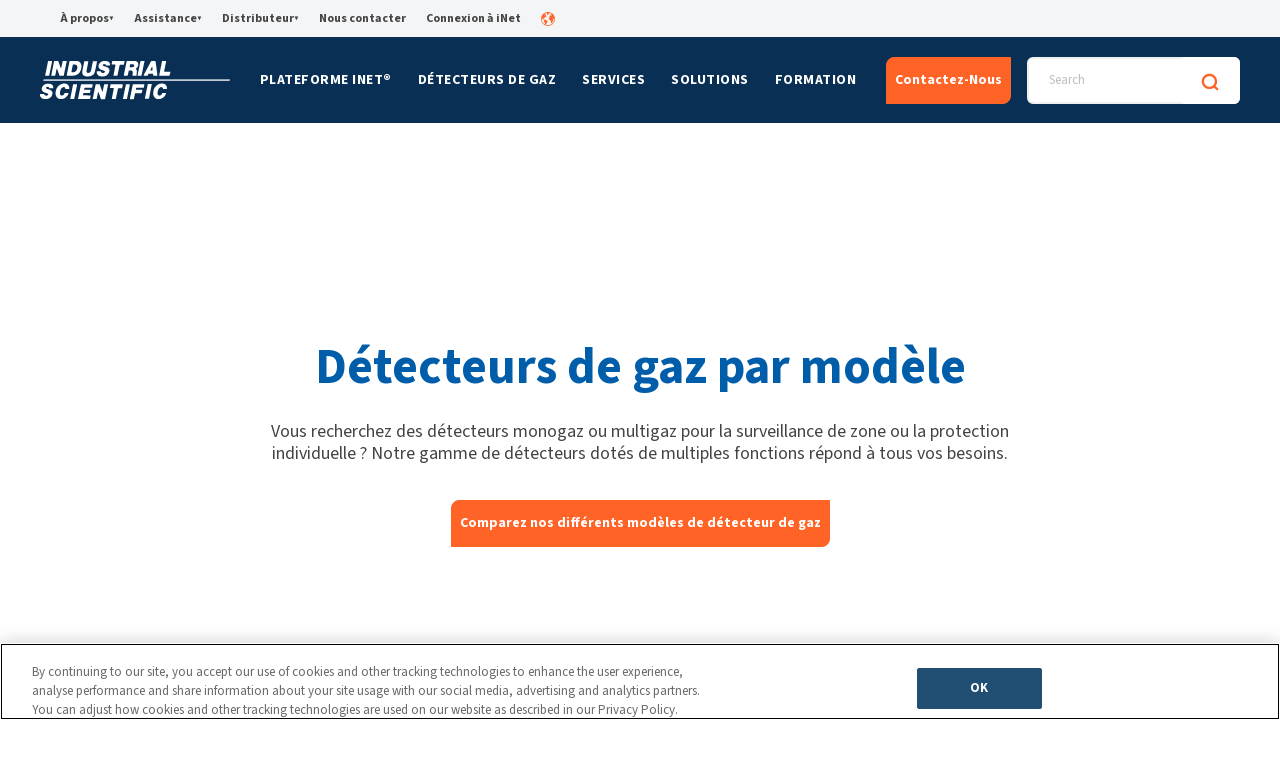

--- FILE ---
content_type: text/html; charset=UTF-8
request_url: https://www.indsci.com/fr/detecteurs-gaz/
body_size: 28878
content:
<!doctype html><html lang="fr"><head>
  <meta charset="utf-8">
  <title>Industrial Scientific | Détecteurs de gaz par modèle</title>
  
  
  <link rel="shortcut icon" href="https://www.indsci.com/hubfs/Web-Favicon.png">
  <meta name="description" content="Vous recherchez des détecteurs monogaz ou multigaz pour la surveillance de zone ou la protection personnelle&nbsp;? Notre gamme de détecteurs dotés de multiples fonctions répond à tous vos besoins.">

  

  
    <meta property="og:type" content="website">
    <meta property="og:url" content="https://www.indsci.com/fr/detecteurs-gaz/">
    <meta property="og:title" content="Industrial Scientific | Détecteurs de gaz par modèle">
    <meta property="og:description" content="Vous recherchez des détecteurs monogaz ou multigaz pour la surveillance de zone ou la protection personnelle&nbsp;? Notre gamme de détecteurs dotés de multiples fonctions répond à tous vos besoins.">
    <meta property="og:image" content="https://www.indsci.com/hubfs/Default-Image_Web.png">

    <!-- Twitter -->
    <meta property="twitter:card" content="Vous recherchez des détecteurs monogaz ou multigaz pour la surveillance de zone ou la protection personnelle&nbsp;? Notre gamme de détecteurs dotés de multiples fonctions répond à tous vos besoins.">
    <meta property="twitter:url" content="https://www.indsci.com/fr/detecteurs-gaz/">
    <meta property="twitter:title" content="Industrial Scientific | Détecteurs de gaz par modèle">
    <meta property="twitter:description" content="Vous recherchez des détecteurs monogaz ou multigaz pour la surveillance de zone ou la protection personnelle&nbsp;? Notre gamme de détecteurs dotés de multiples fonctions répond à tous vos besoins."> 
    <meta property="twitter:image" content="https://www.indsci.com/hubfs/Default-Image_Web.png">
  
  
  <link rel="preload" href="https://www.indsci.com/_hcms/googlefonts/Source_Sans_3/regular.woff2" as="font" type="font/woff2" crossorigin>
  <link rel="preload" href="https://www.indsci.com/_hcms/googlefonts/Source_Sans_3/700.woff2" as="font" type="font/woff2" crossorigin>


  <!-- OneTrust Cookies Consent Notice start for indsci.com -->
  <script type="text/javascript" src="https://cdn.cookielaw.org/consent/e890a623-c2b2-4233-9f73-302eac23e214/OtAutoBlock.js"></script>
  <script src="https://cdn.cookielaw.org/scripttemplates/otSDKStub.js" data-document-language="true" type="text/javascript" charset="UTF-8" data-domain-script="e890a623-c2b2-4233-9f73-302eac23e214"></script>
  
  <script type="text/javascript">
    function OptanonWrapper() {
      //Hide OT banner on HubSpot preview pages
      if (window.location.hostname.startsWith("preview.hs-sites.com") || window.location.hostname.startsWith(
        "app.hubspot.com") || window.location.hostname.startsWith("4113657.hubspotpreview-na1.com")) {
        ottimesopen++;
        if (ottimesopen == 1) Optanon.Close();
      }

      //Opt out of HS cookies when performance cookies are not accepted 
      var _hsp = window._hsp = window._hsp || [];

      if (window.OnetrustActiveGroups.indexOf('C0002') == -1) {
        _hsp.push(['revokeCookieConsent']);
        _hsq.push(['doNotTrack']);
      } else {
        _hsq.push(['doNotTrack', { track: true }]);
      } 
    }
  </script> 
  <!-- OneTrust Cookies Consent Notice end for indsci.com -->

  <!-- preload choices.min.css --->
  <link rel="preload" href="https://www.indsci.com/hubfs/hub_generated/template_assets/1/175037240760/1769108119819/template_choices.min.css" as="style" onload="this.onload=null;this.rel='stylesheet'">
  <link rel="preload" href="" as="style" onload="this.onload=null;this.rel='stylesheet'">
  <link rel="preload" href="" as="style" onload="this.onload=null;this.rel='stylesheet'">


  
  
  
  
  
  
  
  <meta name="viewport" content="width=device-width, initial-scale=1">

    
    <meta property="og:description" content="Vous recherchez des détecteurs monogaz ou multigaz pour la surveillance de zone ou la protection personnelle&nbsp;? Notre gamme de détecteurs dotés de multiples fonctions répond à tous vos besoins.">
    <meta property="og:title" content="Industrial Scientific | Détecteurs de gaz par modèle">
    <meta name="twitter:description" content="Vous recherchez des détecteurs monogaz ou multigaz pour la surveillance de zone ou la protection personnelle&nbsp;? Notre gamme de détecteurs dotés de multiples fonctions répond à tous vos besoins.">
    <meta name="twitter:title" content="Industrial Scientific | Détecteurs de gaz par modèle">

    

    

    <style>
a.cta_button{-moz-box-sizing:content-box !important;-webkit-box-sizing:content-box !important;box-sizing:content-box !important;vertical-align:middle}.hs-breadcrumb-menu{list-style-type:none;margin:0px 0px 0px 0px;padding:0px 0px 0px 0px}.hs-breadcrumb-menu-item{float:left;padding:10px 0px 10px 10px}.hs-breadcrumb-menu-divider:before{content:'›';padding-left:10px}.hs-featured-image-link{border:0}.hs-featured-image{float:right;margin:0 0 20px 20px;max-width:50%}@media (max-width: 568px){.hs-featured-image{float:none;margin:0;width:100%;max-width:100%}}.hs-screen-reader-text{clip:rect(1px, 1px, 1px, 1px);height:1px;overflow:hidden;position:absolute !important;width:1px}
</style>

<link rel="stylesheet" href="https://www.indsci.com/hubfs/hub_generated/template_assets/1/175037240760/1769108119819/template_choices.min.css">
<link rel="stylesheet" href="https://www.indsci.com/hubfs/hub_generated/template_assets/1/52385613239/1769108125679/template_main.min.css">
<link rel="stylesheet" href="https://www.indsci.com/hubfs/hub_generated/template_assets/1/52385682481/1769108117058/template_resources.min.css">
<link rel="stylesheet" href="https://www.indsci.com/hubfs/hub_generated/template_assets/1/52378822162/1769108122937/template_theme-overrides.min.css">
<link rel="stylesheet" href="https://www.indsci.com/hubfs/hub_generated/module_assets/1/52386536737/1744256198312/module_Hero.min.css">
<link rel="stylesheet" href="https://www.indsci.com/hubfs/hub_generated/module_assets/1/80391381163/1743647552199/module_saas-hubdb-resources-4.min.css">
<link rel="stylesheet" href="https://www.indsci.com/hubfs/hub_generated/template_assets/1/52385613236/1769108122105/template_footer-cta-banner.min.css">
<link rel="stylesheet" href="https://www.indsci.com/hubfs/hub_generated/module_assets/1/52521355021/1744256204598/module_CTA_Banner.min.css">
<link rel="stylesheet" href="/hs/hsstatic/cos-LanguageSwitcher/static-1.336/sass/LanguageSwitcher.css">
<link rel="preload" as="style" href="/hubfs/build_assets/isc-project/241/js_client_assets/assets/Header-ORiJGnd9.css">

<!-- Editor Styles -->
<style id="hs_editor_style" type="text/css">
.main-row-0-force-full-width-section > .row-fluid {
  max-width: none !important;
}
.main-row-1-force-full-width-section > .row-fluid {
  max-width: none !important;
}
.main-row-2-force-full-width-section > .row-fluid {
  max-width: none !important;
}
/* HubSpot Styles (default) */
.main-row-0-padding {
  padding-top: 0px !important;
  padding-bottom: 0px !important;
  padding-left: 0px !important;
  padding-right: 0px !important;
}
.main-row-1-padding {
  padding-top: 0px !important;
  padding-bottom: 0px !important;
  padding-left: 0px !important;
  padding-right: 0px !important;
}
.main-row-2-padding {
  padding-top: 0px !important;
  padding-bottom: 0px !important;
  padding-left: 0px !important;
  padding-right: 0px !important;
}
</style>
<style>
  @font-face {
    font-family: "Source Sans 3";
    font-weight: 400;
    font-style: normal;
    font-display: swap;
    src: url("/_hcms/googlefonts/Source_Sans_3/regular.woff2") format("woff2"), url("/_hcms/googlefonts/Source_Sans_3/regular.woff") format("woff");
  }
  @font-face {
    font-family: "Source Sans 3";
    font-weight: 700;
    font-style: normal;
    font-display: swap;
    src: url("/_hcms/googlefonts/Source_Sans_3/700.woff2") format("woff2"), url("/_hcms/googlefonts/Source_Sans_3/700.woff") format("woff");
  }
  @font-face {
    font-family: "Source Sans 3";
    font-weight: 700;
    font-style: normal;
    font-display: swap;
    src: url("/_hcms/googlefonts/Source_Sans_3/700.woff2") format("woff2"), url("/_hcms/googlefonts/Source_Sans_3/700.woff") format("woff");
  }
</style>

    <script async defer src=""></script>
<script async defer src="https://www.indsci.com/hubfs/hub_generated/template_assets/1/167957092719/1769108121996/template_resources-b.min.js"></script>


    
    <link rel="canonical" href="https://www.indsci.com/fr/detecteurs-gaz/">

<!-- Google Tag Manager -->
<script>(function(w,d,s,l,i){w[l]=w[l]||[];w[l].push({'gtm.start':
new Date().getTime(),event:'gtm.js'});var f=d.getElementsByTagName(s)[0],
j=d.createElement(s),dl=l!='dataLayer'?'&l='+l:'';j.async=true;j.src=
'https://www.googletagmanager.com/gtm.js?id='+i+dl;f.parentNode.insertBefore(j,f);
})(window,document,'script','dataLayer','GTM-N52PDD');</script>
<!-- End Google Tag Manager -->

<!-- OLD SITE -
<link href="https://fonts.googleapis.com/css?family=Roboto+Condensed:400,700&display=swap" rel="stylesheet">
<link href="https://fonts.googleapis.com/css?family=Roboto:400,700&display=swap" rel="stylesheet">
<script src="https://kit.fontawesome.com/61a257531c.js" crossorigin="anonymous"></script>--> 

<meta property="og:url" content="https://www.indsci.com/fr/detecteurs-gaz/">
<meta name="twitter:card" content="summary">
<meta http-equiv="content-language" content="fr">
<link rel="alternate" hreflang="de" href="https://www.indsci.com/de/gaswarngeräte/gaswarngeräte-ansehen">
<link rel="alternate" hreflang="en" href="https://www.indsci.com/en/gas-detectors/view-gas-monitors">
<link rel="alternate" hreflang="es" href="https://www.indsci.com/es/detectores-de-gases/vea-detectores-de-gases">
<link rel="alternate" hreflang="fr" href="https://www.indsci.com/fr/detecteurs-gaz/">
<link rel="alternate" hreflang="pt" href="https://www.indsci.com/pt/detectores-gas/visao-monitores-gas">






<meta name="generator" content="HubSpot"></head>

<body>
  <div class="body-wrapper    hs-content-id-56214800962 hs-site-page page ">
    
        <div id="hs_cos_wrapper_header" class="hs_cos_wrapper hs_cos_wrapper_widget hs_cos_wrapper_type_module" style="" data-hs-cos-general-type="widget" data-hs-cos-type="module"><link rel="stylesheet" href="/hubfs/build_assets/isc-project/241/js_client_assets/assets/Header-ORiJGnd9.css">
<header><!--$--><div data-hs-island="true" id="island-8a22bdi1R0"><!--$!--><template data-msg="window is not defined" data-stck="
    at Header (file:///var/task/components/Header2.js:645:3)
    at Lazy
    at Suspense"></template>server render fail/waiting for island-8a22bdi1R0 (separate island render, inside)<!--/$--></div><!--/$--></header><script>
  console.group("Server messages rendering: @projects/isc-project/isc-app/components/modules/Header-V2");
  console.error("Error in island components/islands/Header-V2/Header.jsx?client-entry", "ReferenceError", "ReferenceError: window is not defined\n    at Header (file:///var/task/components/Header2.js:657:20)\n    at renderWithHooks (/var/task/node_modules/react-dom/cjs/react-dom-server.node.development.js:5724:16)\n    at renderIndeterminateComponent (/var/task/node_modules/react-dom/cjs/react-dom-server.node.development.js:5798:15)\n    at renderElement (/var/task/node_modules/react-dom/cjs/react-dom-server.node.development.js:6023:7)\n    at renderLazyComponent (/var/task/node_modules/react-dom/cjs/react-dom-server.node.development.js:6013:3)\n    at renderElement (/var/task/node_modules/react-dom/cjs/react-dom-server.node.development.js:6106:11)\n    at renderNodeDestructiveImpl (/var/task/node_modules/react-dom/cjs/react-dom-server.node.development.js:6181:11)\n    at renderNodeDestructive (/var/task/node_modules/react-dom/cjs/react-dom-server.node.development.js:6153:14)\n    at retryTask (/var/task/node_modules/react-dom/cjs/react-dom-server.node.development.js:6605:5)\n    at performWork (/var/task/node_modules/react-dom/cjs/react-dom-server.node.development.js:6653:7)");
  console.groupEnd()
</script>

    <script type="text/javascript">
      window.__hsEnvConfig = {"hsDeployed":true,"hsEnv":"prod","hsJSRGates":["CMS:JSRenderer:SeparateIslandRenderOption","CMS:JSRenderer:CompressResponse","CMS:JSRenderer:MinifyCSS","CMS:JSRenderer:GetServerSideProps","CMS:JSRenderer:LocalProxySchemaVersion1","CMS:JSRenderer:SharedDeps"],"hublet":"na1","portalID":4113657};
      window.__hsServerPageUrl = "https:\u002F\u002Fwww.indsci.com\u002Ffr\u002Fdetecteurs-gaz\u002F";
      window.__hsBasePath = "\u002Ffr\u002Fdetecteurs-gaz\u002F";
    </script>
      
  <script type="text/javascript">
    var newIslands = [{"clientOnly":false,"hydrateOn":"load","id":"island-8a22bdi1R0","moduleId":"components\u002Fislands\u002FHeader-V2\u002FHeader.jsx?client-entry","moduleName":"Header","priority":0,"props":{"cta":{"cta_link":{"no_follow":false,"open_in_new_tab":false,"rel":"","sponsored":false,"url":{"content_id":89594255971,"href":"https:\u002F\u002Fwww.indsci.com\u002Ffr\u002Fcontact","href_with_scheme":null,"type":"CONTENT"},"user_generated_content":false},"cta_text":"Contactez-Nous"},"main_menu":[{"blue_links_gas_detectors":null,"bottom_banner":null,"bottom_banner_ownership_options":null,"explore":null,"featured_link":{"description":"","image":{"src":""},"link_text":"","link_url":{"no_follow":false,"open_in_new_tab":false,"rel":"","sponsored":false,"url":{"content_id":null,"href":"","href_with_scheme":"","type":"CONTENT"},"user_generated_content":false},"title":""},"highlight_cta":null,"highlight_sentence":"La plate-forme iNet® connecte les détecteurs de gaz à un logiciel basé sur le cloud, vous offrant des analyses de site en temps réel, des mises à jour du statut des travailleurs et une maintenance complète.","menu":{"activeBranch":false,"activeNode":false,"blogNode":false,"categoryId":1,"children":[{"activeBranch":false,"activeNode":false,"blogNode":false,"categoryId":1,"children":[],"contentGroupId":null,"contentType":"site_page","errorMessage":null,"guid":null,"isDeleted":false,"isNonLinkingNode":false,"isPublished":true,"label":"iNet® Exchange","level":2,"linkTarget":null,"live":true,"nodeType":2,"pageId":54641943941,"pageTitle":"iNet Exchange - FR","parentGuid":null,"slug":"fr\u002Finet-exchange","state":"PUBLISHED_OR_SCHEDULED","subcategory":"site_page","topLevelAncestorGuid":null,"url":"https:\u002F\u002Fwww.indsci.com\u002Ffr\u002Finet-exchange","urlParamStr":"","urlWithoutAnchor":"https:\u002F\u002Fwww.indsci.com\u002Ffr\u002Finet-exchange"},{"activeBranch":false,"activeNode":false,"blogNode":false,"categoryId":1,"children":[],"contentGroupId":null,"contentType":"site_page","errorMessage":null,"guid":null,"isDeleted":false,"isNonLinkingNode":false,"isPublished":true,"label":"iNet® Now","level":2,"linkTarget":null,"live":true,"nodeType":2,"pageId":54690686737,"pageTitle":"iNet Now - FR","parentGuid":null,"slug":"fr\u002Finet-now","state":"PUBLISHED_OR_SCHEDULED","subcategory":"site_page","topLevelAncestorGuid":null,"url":"https:\u002F\u002Fwww.indsci.com\u002Ffr\u002Finet-now","urlParamStr":"","urlWithoutAnchor":"https:\u002F\u002Fwww.indsci.com\u002Ffr\u002Finet-now"},{"activeBranch":false,"activeNode":false,"blogNode":false,"categoryId":1,"children":[],"contentGroupId":null,"contentType":"site_page","errorMessage":null,"guid":null,"isDeleted":false,"isNonLinkingNode":false,"isPublished":true,"label":"iNet® Control+","level":2,"linkTarget":null,"live":true,"nodeType":2,"pageId":160175778348,"pageTitle":"iNet Control+ - FR","parentGuid":null,"slug":"fr\u002Finet-control","state":"PUBLISHED_OR_SCHEDULED","subcategory":"site_page","topLevelAncestorGuid":null,"url":"https:\u002F\u002Fwww.indsci.com\u002Ffr\u002Finet-control","urlParamStr":"","urlWithoutAnchor":"https:\u002F\u002Fwww.indsci.com\u002Ffr\u002Finet-control"},{"activeBranch":false,"activeNode":false,"blogNode":false,"categoryId":1,"children":[],"contentGroupId":null,"contentType":"site_page","errorMessage":null,"guid":null,"isDeleted":false,"isNonLinkingNode":false,"isPublished":true,"label":"SAFER One®","level":2,"linkTarget":null,"live":true,"nodeType":2,"pageId":54696459326,"pageTitle":"SAFER One - FR","parentGuid":null,"slug":"fr\u002Fsafer-one","state":"PUBLISHED_OR_SCHEDULED","subcategory":"site_page","topLevelAncestorGuid":null,"url":"https:\u002F\u002Fwww.indsci.com\u002Ffr\u002Fsafer-one","urlParamStr":"","urlWithoutAnchor":"https:\u002F\u002Fwww.indsci.com\u002Ffr\u002Fsafer-one"}],"contentGroupId":null,"contentType":"site_page","errorMessage":null,"guid":null,"isDeleted":false,"isNonLinkingNode":false,"isPublished":true,"label":"Plateforme iNet®","level":1,"linkTarget":null,"live":true,"nodeType":2,"pageId":107773242688,"pageTitle":"iNet Platform Pillar - FR","parentGuid":null,"slug":"fr\u002Fplateforme-inet","state":"PUBLISHED_OR_SCHEDULED","subcategory":"site_page","topLevelAncestorGuid":null,"url":"https:\u002F\u002Fwww.indsci.com\u002Ffr\u002Fplateforme-inet","urlParamStr":"","urlWithoutAnchor":"https:\u002F\u002Fwww.indsci.com\u002Ffr\u002Fplateforme-inet"},"overview_label":"Aperçu","style":"style_1"},{"blue_links_gas_detectors":[{"link_text":"Voir Tous","link_url":{"no_follow":false,"open_in_new_tab":false,"rel":"","sponsored":false,"url":{"content_id":56214800962,"href":"https:\u002F\u002Fwww.indsci.com\u002Ffr\u002Fdetecteurs-gaz\u002F","href_with_scheme":null,"type":"CONTENT"},"user_generated_content":false}},{"link_text":"Comparer","link_url":{"no_follow":false,"open_in_new_tab":false,"rel":"","sponsored":false,"url":{"content_id":56214273440,"href":"https:\u002F\u002Fwww.indsci.com\u002Ffr\u002Fdétecteurs-de-gaz\u002Fcomparer-des-détecteurs-de-gaz","href_with_scheme":null,"type":"CONTENT"},"user_generated_content":false}},{"link_text":"Demander Un Catalogue","link_url":{"no_follow":false,"open_in_new_tab":false,"rel":"","sponsored":false,"url":{"content_id":58369650198,"href":"https:\u002F\u002Fwww.indsci.com\u002Ffr\u002Fdétecteurs-de-gaz\u002Fdemander-le-catalogue","href_with_scheme":null,"type":"CONTENT"},"user_generated_content":false}},{"link_text":"Tableau des références de gaz étalons","link_url":{"no_follow":false,"open_in_new_tab":false,"rel":"","sponsored":false,"url":{"content_id":58369568930,"href":"https:\u002F\u002Fwww.indsci.com\u002Ffr\u002Fparcourir\u002Ftableau-des-références-des-gaz-étalons","href_with_scheme":null,"type":"CONTENT"},"user_generated_content":false}}],"bottom_banner":null,"bottom_banner_ownership_options":"DOIS-JE ACHETER DES DÉTECTEURS DE GAZ NEUFS, D'OCCASION OU DE LOCATION ? \u003Ca href=\"https:\u002F\u002Fwww.indsci.com\u002Ffr\u002Foptions-dacquisition\u002Foptions-dacquisition\" rel=\"noopener\"\u003EVOIR LE GUIDE\u003C\u002Fa\u003E","explore":[{"image":{"alt":"Équiper au mieux les techniciens de demain","height":null,"loading":"disabled","size_type":null,"src":"https:\u002F\u002Fwww.indsci.com\u002Fhs-fs\u002Fhubfs\u002Fproduct-design.webp","width":null},"link_text":"Équiper au mieux les techniciens de demain","link_url":{"no_follow":false,"open_in_new_tab":false,"rel":"","sponsored":false,"url":{"content_id":58369649314,"href":"https:\u002F\u002Fwww.indsci.com\u002Ffr\u002Fparcourir\u002Fconception-des-produits","href_with_scheme":null,"type":"CONTENT"},"user_generated_content":false}},{"image":{"alt":"L'utilisation d'un détecteur de gaz à pompe est-elle adaptée à votre application?","height":null,"loading":"disabled","size_type":null,"src":"https:\u002F\u002Fwww.indsci.com\u002Fhs-fs\u002Fhubfs\u002Fpumped.webp","width":null},"link_text":"L'utilisation d'un détecteur de gaz à pompe est-elle adaptée à votre application?","link_url":{"no_follow":false,"open_in_new_tab":false,"rel":"","sponsored":false,"url":{"content_id":60438205481,"href":"https:\u002F\u002Fwww.indsci.com\u002Ffr\u002Fblog\u002Fun-détecteur-de-gaz-à-pompe-est-il-adapté-à-votre-application","href_with_scheme":null,"type":"CONTENT"},"user_generated_content":false}},{"image":{"alt":"Solutions de maintenance des détecteurs de gaz","height":null,"loading":"disabled","size_type":null,"src":"https:\u002F\u002Fwww.indsci.com\u002Fhs-fs\u002Fhubfs\u002Fgas-detector%20(1).webp","width":null},"link_text":"Solutions de maintenance des détecteurs de gaz","link_url":{"no_follow":false,"open_in_new_tab":false,"rel":"","sponsored":false,"url":{"content_id":58371469183,"href":"https:\u002F\u002Fwww.indsci.com\u002Ffr\u002Fparcourir\u002Fsolutions-dentretien","href_with_scheme":null,"type":"CONTENT"},"user_generated_content":false}},{"image":{"alt":"Tableau Des Références de Gaz Étalons","height":null,"loading":"disabled","size_type":null,"src":"https:\u002F\u002Fwww.indsci.com\u002Fhs-fs\u002Fhubfs\u002Fcalibration-gas%20(1).webp","width":null},"link_text":"Tableau Des Références de Gaz Étalons","link_url":{"no_follow":false,"open_in_new_tab":false,"rel":"","sponsored":false,"url":{"content_id":58369568930,"href":"https:\u002F\u002Fwww.indsci.com\u002Ffr\u002Fparcourir\u002Ftableau-des-références-des-gaz-étalons","href_with_scheme":null,"type":"CONTENT"},"user_generated_content":false}}],"featured_link":null,"highlight_cta":null,"highlight_sentence":null,"menu":{"activeBranch":false,"activeNode":false,"blogNode":false,"categoryId":null,"children":[{"activeBranch":false,"activeNode":false,"blogNode":false,"categoryId":null,"children":[{"activeBranch":false,"activeNode":false,"blogNode":false,"categoryId":1,"children":[{"activeBranch":false,"activeNode":false,"blogNode":false,"categoryId":1,"children":[],"contentGroupId":null,"contentType":"site_page","errorMessage":null,"guid":null,"isDeleted":false,"isNonLinkingNode":false,"isPublished":true,"label":"Ventis® Pro5","level":4,"linkTarget":null,"live":true,"nodeType":2,"pageId":54701748521,"pageTitle":"Ventis Pro - FR","parentGuid":null,"slug":"fr\u002Fdetecteurs-de-gaz\u002Fmulti\u002Fventis-pro5","state":"PUBLISHED_OR_SCHEDULED","subcategory":"site_page","topLevelAncestorGuid":null,"url":"https:\u002F\u002Fwww.indsci.com\u002Ffr\u002Fdetecteurs-de-gaz\u002Fmulti\u002Fventis-pro5","urlParamStr":"","urlWithoutAnchor":"https:\u002F\u002Fwww.indsci.com\u002Ffr\u002Fdetecteurs-de-gaz\u002Fmulti\u002Fventis-pro5"},{"activeBranch":false,"activeNode":false,"blogNode":false,"categoryId":1,"children":[],"contentGroupId":null,"contentType":"site_page","errorMessage":null,"guid":null,"isDeleted":false,"isNonLinkingNode":false,"isPublished":true,"label":"Ventis® MX4","level":4,"linkTarget":null,"live":true,"nodeType":2,"pageId":54723074598,"pageTitle":"Ventis MX4 - FR","parentGuid":null,"slug":"fr\u002Fdetecteurs-de-gaz\u002Fmulti\u002Fventis-mx4","state":"PUBLISHED_OR_SCHEDULED","subcategory":"site_page","topLevelAncestorGuid":null,"url":"https:\u002F\u002Fwww.indsci.com\u002Ffr\u002Fdetecteurs-de-gaz\u002Fmulti\u002Fventis-mx4","urlParamStr":"","urlWithoutAnchor":"https:\u002F\u002Fwww.indsci.com\u002Ffr\u002Fdetecteurs-de-gaz\u002Fmulti\u002Fventis-mx4"},{"activeBranch":false,"activeNode":false,"blogNode":false,"categoryId":1,"children":[],"contentGroupId":null,"contentType":"site_page","errorMessage":null,"guid":null,"isDeleted":false,"isNonLinkingNode":false,"isPublished":true,"label":"Mx6 Ibrid®","level":4,"linkTarget":null,"live":true,"nodeType":2,"pageId":54785453844,"pageTitle":"MX6 iBrid - FR","parentGuid":null,"slug":"fr\u002Fdetecteurs-de-gaz\u002Fmulti\u002Fmx6-ibrid","state":"PUBLISHED_OR_SCHEDULED","subcategory":"site_page","topLevelAncestorGuid":null,"url":"https:\u002F\u002Fwww.indsci.com\u002Ffr\u002Fdetecteurs-de-gaz\u002Fmulti\u002Fmx6-ibrid","urlParamStr":"","urlWithoutAnchor":"https:\u002F\u002Fwww.indsci.com\u002Ffr\u002Fdetecteurs-de-gaz\u002Fmulti\u002Fmx6-ibrid"},{"activeBranch":false,"activeNode":false,"blogNode":false,"categoryId":1,"children":[],"contentGroupId":null,"contentType":"site_page","errorMessage":null,"guid":null,"isDeleted":false,"isNonLinkingNode":false,"isPublished":true,"label":"Tango® TX2","level":4,"linkTarget":null,"live":true,"nodeType":2,"pageId":56215041039,"pageTitle":"Tango TX2 - FR","parentGuid":null,"slug":"fr\u002Fdétecteurs-de-gaz\u002Fmulti\u002Ftango-tx2","state":"PUBLISHED_OR_SCHEDULED","subcategory":"site_page","topLevelAncestorGuid":null,"url":"https:\u002F\u002Fwww.indsci.com\u002Ffr\u002Fdétecteurs-de-gaz\u002Fmulti\u002Ftango-tx2","urlParamStr":"","urlWithoutAnchor":"https:\u002F\u002Fwww.indsci.com\u002Ffr\u002Fdétecteurs-de-gaz\u002Fmulti\u002Ftango-tx2"}],"contentGroupId":null,"contentType":"site_page","errorMessage":null,"guid":null,"isDeleted":false,"isNonLinkingNode":false,"isPublished":true,"label":"Détecteurs Multigaz","level":3,"linkTarget":null,"live":true,"nodeType":2,"pageId":54701623140,"pageTitle":"Multi-Gas Detectors - FR","parentGuid":null,"slug":"fr\u002Fdétecteurs-de-gaz\u002Fmulti","state":"PUBLISHED_OR_SCHEDULED","subcategory":"site_page","topLevelAncestorGuid":null,"url":"https:\u002F\u002Fwww.indsci.com\u002Ffr\u002Fdétecteurs-de-gaz\u002Fmulti","urlParamStr":"","urlWithoutAnchor":"https:\u002F\u002Fwww.indsci.com\u002Ffr\u002Fdétecteurs-de-gaz\u002Fmulti"},{"activeBranch":false,"activeNode":false,"blogNode":false,"categoryId":1,"children":[{"activeBranch":false,"activeNode":false,"blogNode":false,"categoryId":1,"children":[],"contentGroupId":null,"contentType":"site_page","errorMessage":null,"guid":null,"isDeleted":false,"isNonLinkingNode":false,"isPublished":true,"label":"Radius® BZ1","level":4,"linkTarget":null,"live":true,"nodeType":2,"pageId":56214274872,"pageTitle":"Radius BZ1 - FR","parentGuid":null,"slug":"fr\u002Fdetecteurs-de-gaz\u002Fzone\u002Fradius-bz1","state":"PUBLISHED_OR_SCHEDULED","subcategory":"site_page","topLevelAncestorGuid":null,"url":"https:\u002F\u002Fwww.indsci.com\u002Ffr\u002Fdetecteurs-de-gaz\u002Fzone\u002Fradius-bz1","urlParamStr":"","urlWithoutAnchor":"https:\u002F\u002Fwww.indsci.com\u002Ffr\u002Fdetecteurs-de-gaz\u002Fzone\u002Fradius-bz1"}],"contentGroupId":null,"contentType":"site_page","errorMessage":null,"guid":null,"isDeleted":false,"isNonLinkingNode":false,"isPublished":true,"label":"Détecteurs de zone","level":3,"linkTarget":null,"live":true,"nodeType":2,"pageId":56214274872,"pageTitle":"Radius BZ1 - FR","parentGuid":null,"slug":"fr\u002Fdetecteurs-de-gaz\u002Fzone\u002Fradius-bz1","state":"PUBLISHED_OR_SCHEDULED","subcategory":"site_page","topLevelAncestorGuid":null,"url":"https:\u002F\u002Fwww.indsci.com\u002Ffr\u002Fdetecteurs-de-gaz\u002Fzone\u002Fradius-bz1","urlParamStr":"","urlWithoutAnchor":"https:\u002F\u002Fwww.indsci.com\u002Ffr\u002Fdetecteurs-de-gaz\u002Fzone\u002Fradius-bz1"},{"activeBranch":false,"activeNode":false,"blogNode":false,"categoryId":1,"children":[{"activeBranch":false,"activeNode":false,"blogNode":false,"categoryId":1,"children":[],"contentGroupId":null,"contentType":"site_page","errorMessage":null,"guid":null,"isDeleted":false,"isNonLinkingNode":false,"isPublished":true,"label":"Tango® TX1","level":4,"linkTarget":null,"live":true,"nodeType":2,"pageId":56220861307,"pageTitle":"Tango TX1 - FR","parentGuid":null,"slug":"fr\u002Fdetecteurs-de-gaz\u002Fmono\u002Ftango-tx1","state":"PUBLISHED_OR_SCHEDULED","subcategory":"site_page","topLevelAncestorGuid":null,"url":"https:\u002F\u002Fwww.indsci.com\u002Ffr\u002Fdetecteurs-de-gaz\u002Fmono\u002Ftango-tx1","urlParamStr":"","urlWithoutAnchor":"https:\u002F\u002Fwww.indsci.com\u002Ffr\u002Fdetecteurs-de-gaz\u002Fmono\u002Ftango-tx1"},{"activeBranch":false,"activeNode":false,"blogNode":false,"categoryId":1,"children":[],"contentGroupId":null,"contentType":"site_page","errorMessage":null,"guid":null,"isDeleted":false,"isNonLinkingNode":false,"isPublished":true,"label":"GasBadge® Pro","level":4,"linkTarget":null,"live":true,"nodeType":2,"pageId":56217629609,"pageTitle":"GasBadge Pro - FR","parentGuid":null,"slug":"fr\u002Fdetecteurs-de-gaz\u002Fmono\u002Fgasbadge-pro","state":"PUBLISHED_OR_SCHEDULED","subcategory":"site_page","topLevelAncestorGuid":null,"url":"https:\u002F\u002Fwww.indsci.com\u002Ffr\u002Fdetecteurs-de-gaz\u002Fmono\u002Fgasbadge-pro","urlParamStr":"","urlWithoutAnchor":"https:\u002F\u002Fwww.indsci.com\u002Ffr\u002Fdetecteurs-de-gaz\u002Fmono\u002Fgasbadge-pro"},{"activeBranch":false,"activeNode":false,"blogNode":false,"categoryId":1,"children":[],"contentGroupId":null,"contentType":"site_page","errorMessage":null,"guid":null,"isDeleted":false,"isNonLinkingNode":false,"isPublished":true,"label":"T40 II Rattler™","level":4,"linkTarget":null,"live":true,"nodeType":2,"pageId":106562859579,"pageTitle":"T40 II RattlerTM - FR","parentGuid":null,"slug":"fr\u002Fgas-detectors\u002Fsingle\u002Ft40ii-rattler","state":"PUBLISHED_OR_SCHEDULED","subcategory":"site_page","topLevelAncestorGuid":null,"url":"https:\u002F\u002Fwww.indsci.com\u002Ffr\u002Fgas-detectors\u002Fsingle\u002Ft40ii-rattler","urlParamStr":"","urlWithoutAnchor":"https:\u002F\u002Fwww.indsci.com\u002Ffr\u002Fgas-detectors\u002Fsingle\u002Ft40ii-rattler"}],"contentGroupId":null,"contentType":"site_page","errorMessage":null,"guid":null,"isDeleted":false,"isNonLinkingNode":false,"isPublished":true,"label":"Détecteurs Monogaz","level":3,"linkTarget":null,"live":true,"nodeType":2,"pageId":56214273965,"pageTitle":"Single-Gas Detectors - FR","parentGuid":null,"slug":"fr\u002Fdétecteurs-de-gaz\u002Fmono","state":"PUBLISHED_OR_SCHEDULED","subcategory":"site_page","topLevelAncestorGuid":null,"url":"https:\u002F\u002Fwww.indsci.com\u002Ffr\u002Fdétecteurs-de-gaz\u002Fmono","urlParamStr":"","urlWithoutAnchor":"https:\u002F\u002Fwww.indsci.com\u002Ffr\u002Fdétecteurs-de-gaz\u002Fmono"},{"activeBranch":false,"activeNode":false,"blogNode":false,"categoryId":1,"children":[{"activeBranch":false,"activeNode":false,"blogNode":false,"categoryId":1,"children":[],"contentGroupId":null,"contentType":"site_page","errorMessage":null,"guid":null,"isDeleted":false,"isNonLinkingNode":false,"isPublished":true,"label":"TGX® Gateway","level":4,"linkTarget":null,"live":true,"nodeType":2,"pageId":56226850309,"pageTitle":"TGX Gateway - FR","parentGuid":null,"slug":"fr\u002Fgas-detectors\u002Fsans-fil\u002Ftgxtm","state":"PUBLISHED_OR_SCHEDULED","subcategory":"site_page","topLevelAncestorGuid":null,"url":"https:\u002F\u002Fwww.indsci.com\u002Ffr\u002Fgas-detectors\u002Fsans-fil\u002Ftgxtm","urlParamStr":"","urlWithoutAnchor":"https:\u002F\u002Fwww.indsci.com\u002Ffr\u002Fgas-detectors\u002Fsans-fil\u002Ftgxtm"},{"activeBranch":false,"activeNode":false,"blogNode":false,"categoryId":1,"children":[],"contentGroupId":null,"contentType":"site_page","errorMessage":null,"guid":null,"isDeleted":false,"isNonLinkingNode":false,"isPublished":true,"label":"RGX® Gateway","level":4,"linkTarget":null,"live":true,"nodeType":2,"pageId":56226849180,"pageTitle":"RGX Gateway - FR","parentGuid":null,"slug":"fr\u002Fdétecteurs-de-gaz\u002Fsans-fil\u002Frgxtm","state":"PUBLISHED_OR_SCHEDULED","subcategory":"site_page","topLevelAncestorGuid":null,"url":"https:\u002F\u002Fwww.indsci.com\u002Ffr\u002Fdétecteurs-de-gaz\u002Fsans-fil\u002Frgxtm","urlParamStr":"","urlWithoutAnchor":"https:\u002F\u002Fwww.indsci.com\u002Ffr\u002Fdétecteurs-de-gaz\u002Fsans-fil\u002Frgxtm"}],"contentGroupId":null,"contentType":"site_page","errorMessage":null,"guid":null,"isDeleted":false,"isNonLinkingNode":false,"isPublished":true,"label":"Appareils à connectivité sans fil et accessoires","level":3,"linkTarget":null,"live":true,"nodeType":2,"pageId":56207720736,"pageTitle":"View Accessories & Parts - FR","parentGuid":null,"slug":"fr\u002Fdétecteurs-de-gaz\u002Faccessoires-et-pièces","state":"PUBLISHED_OR_SCHEDULED","subcategory":"site_page","topLevelAncestorGuid":null,"url":"https:\u002F\u002Fwww.indsci.com\u002Ffr\u002Fdétecteurs-de-gaz\u002Faccessoires-et-pièces","urlParamStr":"","urlWithoutAnchor":"https:\u002F\u002Fwww.indsci.com\u002Ffr\u002Fdétecteurs-de-gaz\u002Faccessoires-et-pièces"}],"contentGroupId":null,"contentType":null,"errorMessage":null,"guid":null,"isDeleted":false,"isNonLinkingNode":false,"isPublished":true,"label":"Détecteurs de Gaz","level":2,"linkTarget":null,"live":true,"nodeType":3,"pageId":null,"pageTitle":null,"parentGuid":null,"slug":null,"state":null,"subcategory":null,"topLevelAncestorGuid":null,"url":"","urlParamStr":"","urlWithoutAnchor":""},{"activeBranch":false,"activeNode":false,"blogNode":false,"categoryId":null,"children":[{"activeBranch":false,"activeNode":false,"blogNode":false,"categoryId":1,"children":[{"activeBranch":false,"activeNode":false,"blogNode":false,"categoryId":1,"children":[],"contentGroupId":null,"contentType":"site_page","errorMessage":null,"guid":null,"isDeleted":false,"isNonLinkingNode":false,"isPublished":true,"label":"Détecteur monogaz","level":4,"linkTarget":null,"live":true,"nodeType":2,"pageId":56214273965,"pageTitle":"Single-Gas Detectors - FR","parentGuid":null,"slug":"fr\u002Fdétecteurs-de-gaz\u002Fmono","state":"PUBLISHED_OR_SCHEDULED","subcategory":"site_page","topLevelAncestorGuid":null,"url":"https:\u002F\u002Fwww.indsci.com\u002Ffr\u002Fdétecteurs-de-gaz\u002Fmono","urlParamStr":"","urlWithoutAnchor":"https:\u002F\u002Fwww.indsci.com\u002Ffr\u002Fdétecteurs-de-gaz\u002Fmono"},{"activeBranch":false,"activeNode":false,"blogNode":false,"categoryId":1,"children":[],"contentGroupId":null,"contentType":"site_page","errorMessage":null,"guid":null,"isDeleted":false,"isNonLinkingNode":false,"isPublished":true,"label":"Détecteur multigaz","level":4,"linkTarget":null,"live":true,"nodeType":2,"pageId":54701623140,"pageTitle":"Multi-Gas Detectors - FR","parentGuid":null,"slug":"fr\u002Fdétecteurs-de-gaz\u002Fmulti","state":"PUBLISHED_OR_SCHEDULED","subcategory":"site_page","topLevelAncestorGuid":null,"url":"https:\u002F\u002Fwww.indsci.com\u002Ffr\u002Fdétecteurs-de-gaz\u002Fmulti","urlParamStr":"","urlWithoutAnchor":"https:\u002F\u002Fwww.indsci.com\u002Ffr\u002Fdétecteurs-de-gaz\u002Fmulti"},{"activeBranch":false,"activeNode":false,"blogNode":false,"categoryId":1,"children":[],"contentGroupId":null,"contentType":"site_page","errorMessage":null,"guid":null,"isDeleted":false,"isNonLinkingNode":false,"isPublished":true,"label":"Détecteur de zone","level":4,"linkTarget":null,"live":true,"nodeType":2,"pageId":56214274872,"pageTitle":"Radius BZ1 - FR","parentGuid":null,"slug":"fr\u002Fdetecteurs-de-gaz\u002Fzone\u002Fradius-bz1","state":"PUBLISHED_OR_SCHEDULED","subcategory":"site_page","topLevelAncestorGuid":null,"url":"https:\u002F\u002Fwww.indsci.com\u002Ffr\u002Fdetecteurs-de-gaz\u002Fzone\u002Fradius-bz1","urlParamStr":"","urlWithoutAnchor":"https:\u002F\u002Fwww.indsci.com\u002Ffr\u002Fdetecteurs-de-gaz\u002Fzone\u002Fradius-bz1"}],"contentGroupId":null,"contentType":"site_page","errorMessage":null,"guid":null,"isDeleted":false,"isNonLinkingNode":false,"isPublished":true,"label":"Achat","level":3,"linkTarget":null,"live":true,"nodeType":2,"pageId":62444411698,"pageTitle":"Where To Buy - FR","parentGuid":null,"slug":"fr\u002Foù-acheter","state":"PUBLISHED_OR_SCHEDULED","subcategory":"site_page","topLevelAncestorGuid":null,"url":"https:\u002F\u002Fwww.indsci.com\u002Ffr\u002Foù-acheter","urlParamStr":"","urlWithoutAnchor":"https:\u002F\u002Fwww.indsci.com\u002Ffr\u002Foù-acheter"},{"activeBranch":false,"activeNode":false,"blogNode":false,"categoryId":1,"children":[{"activeBranch":false,"activeNode":false,"blogNode":false,"categoryId":1,"children":[],"contentGroupId":null,"contentType":"site_page","errorMessage":null,"guid":null,"isDeleted":false,"isNonLinkingNode":false,"isPublished":true,"label":"Conditions d’utilisation","level":4,"linkTarget":null,"live":true,"nodeType":2,"pageId":58363794289,"pageTitle":"Gas Detector & Equipment Rentals - FR","parentGuid":null,"slug":"fr\u002Flocation-de-detecteurs-de-gaz","state":"PUBLISHED_OR_SCHEDULED","subcategory":"site_page","topLevelAncestorGuid":null,"url":"https:\u002F\u002Fwww.indsci.com\u002Ffr\u002Flocation-de-detecteurs-de-gaz","urlParamStr":"","urlWithoutAnchor":"https:\u002F\u002Fwww.indsci.com\u002Ffr\u002Flocation-de-detecteurs-de-gaz"},{"activeBranch":false,"activeNode":false,"blogNode":false,"categoryId":1,"children":[],"contentGroupId":null,"contentType":"site_page","errorMessage":null,"guid":null,"isDeleted":false,"isNonLinkingNode":false,"isPublished":true,"label":"Citation requise","level":4,"linkTarget":null,"live":true,"nodeType":2,"pageId":64174616608,"pageTitle":"Request Gas Detection Rental Information - FR","parentGuid":null,"slug":"fr\u002Flocation-de-détecteurs-de-gaz\u002Fdemande-informations-sur-la-location-de-détecteurs-de-gaz","state":"PUBLISHED_OR_SCHEDULED","subcategory":"site_page","topLevelAncestorGuid":null,"url":"https:\u002F\u002Fwww.indsci.com\u002Ffr\u002Flocation-de-détecteurs-de-gaz\u002Fdemande-informations-sur-la-location-de-détecteurs-de-gaz","urlParamStr":"","urlWithoutAnchor":"https:\u002F\u002Fwww.indsci.com\u002Ffr\u002Flocation-de-détecteurs-de-gaz\u002Fdemande-informations-sur-la-location-de-détecteurs-de-gaz"}],"contentGroupId":null,"contentType":"site_page","errorMessage":null,"guid":null,"isDeleted":false,"isNonLinkingNode":false,"isPublished":true,"label":"Location","level":3,"linkTarget":null,"live":true,"nodeType":2,"pageId":58363794289,"pageTitle":"Gas Detector & Equipment Rentals - FR","parentGuid":null,"slug":"fr\u002Flocation-de-detecteurs-de-gaz","state":"PUBLISHED_OR_SCHEDULED","subcategory":"site_page","topLevelAncestorGuid":null,"url":"https:\u002F\u002Fwww.indsci.com\u002Ffr\u002Flocation-de-detecteurs-de-gaz","urlParamStr":"","urlWithoutAnchor":"https:\u002F\u002Fwww.indsci.com\u002Ffr\u002Flocation-de-detecteurs-de-gaz"},{"activeBranch":false,"activeNode":false,"blogNode":false,"categoryId":1,"children":[{"activeBranch":false,"activeNode":false,"blogNode":false,"categoryId":1,"children":[],"contentGroupId":null,"contentType":"site_page","errorMessage":null,"guid":null,"isDeleted":false,"isNonLinkingNode":false,"isPublished":true,"label":"Ventis® Mx4","level":4,"linkTarget":null,"live":true,"nodeType":2,"pageId":54723074598,"pageTitle":"Ventis MX4 - FR","parentGuid":null,"slug":"fr\u002Fdetecteurs-de-gaz\u002Fmulti\u002Fventis-mx4","state":"PUBLISHED_OR_SCHEDULED","subcategory":"site_page","topLevelAncestorGuid":null,"url":"https:\u002F\u002Fwww.indsci.com\u002Ffr\u002Fdetecteurs-de-gaz\u002Fmulti\u002Fventis-mx4","urlParamStr":"","urlWithoutAnchor":"https:\u002F\u002Fwww.indsci.com\u002Ffr\u002Fdetecteurs-de-gaz\u002Fmulti\u002Fventis-mx4"},{"activeBranch":false,"activeNode":false,"blogNode":false,"categoryId":1,"children":[],"contentGroupId":null,"contentType":"site_page","errorMessage":null,"guid":null,"isDeleted":false,"isNonLinkingNode":false,"isPublished":true,"label":"Tango® Tx1","level":4,"linkTarget":null,"live":true,"nodeType":2,"pageId":56220861307,"pageTitle":"Tango TX1 - FR","parentGuid":null,"slug":"fr\u002Fdetecteurs-de-gaz\u002Fmono\u002Ftango-tx1","state":"PUBLISHED_OR_SCHEDULED","subcategory":"site_page","topLevelAncestorGuid":null,"url":"https:\u002F\u002Fwww.indsci.com\u002Ffr\u002Fdetecteurs-de-gaz\u002Fmono\u002Ftango-tx1","urlParamStr":"","urlWithoutAnchor":"https:\u002F\u002Fwww.indsci.com\u002Ffr\u002Fdetecteurs-de-gaz\u002Fmono\u002Ftango-tx1"},{"activeBranch":false,"activeNode":false,"blogNode":false,"categoryId":1,"children":[],"contentGroupId":null,"contentType":"site_page","errorMessage":null,"guid":null,"isDeleted":false,"isNonLinkingNode":false,"isPublished":true,"label":"GasBadge® Pro","level":4,"linkTarget":null,"live":true,"nodeType":2,"pageId":56217629609,"pageTitle":"GasBadge Pro - FR","parentGuid":null,"slug":"fr\u002Fdetecteurs-de-gaz\u002Fmono\u002Fgasbadge-pro","state":"PUBLISHED_OR_SCHEDULED","subcategory":"site_page","topLevelAncestorGuid":null,"url":"https:\u002F\u002Fwww.indsci.com\u002Ffr\u002Fdetecteurs-de-gaz\u002Fmono\u002Fgasbadge-pro","urlParamStr":"","urlWithoutAnchor":"https:\u002F\u002Fwww.indsci.com\u002Ffr\u002Fdetecteurs-de-gaz\u002Fmono\u002Fgasbadge-pro"},{"activeBranch":false,"activeNode":false,"blogNode":false,"categoryId":1,"children":[],"contentGroupId":null,"contentType":"site_page","errorMessage":null,"guid":null,"isDeleted":false,"isNonLinkingNode":false,"isPublished":true,"label":"Mx6 Ibrid®","level":4,"linkTarget":null,"live":true,"nodeType":2,"pageId":54785453844,"pageTitle":"MX6 iBrid - FR","parentGuid":null,"slug":"fr\u002Fdetecteurs-de-gaz\u002Fmulti\u002Fmx6-ibrid","state":"PUBLISHED_OR_SCHEDULED","subcategory":"site_page","topLevelAncestorGuid":null,"url":"https:\u002F\u002Fwww.indsci.com\u002Ffr\u002Fdetecteurs-de-gaz\u002Fmulti\u002Fmx6-ibrid","urlParamStr":"","urlWithoutAnchor":"https:\u002F\u002Fwww.indsci.com\u002Ffr\u002Fdetecteurs-de-gaz\u002Fmulti\u002Fmx6-ibrid"},{"activeBranch":false,"activeNode":false,"blogNode":false,"categoryId":1,"children":[],"contentGroupId":null,"contentType":"site_page","errorMessage":null,"guid":null,"isDeleted":false,"isNonLinkingNode":false,"isPublished":true,"label":"Citation requise","level":4,"linkTarget":null,"live":true,"nodeType":2,"pageId":58369648538,"pageTitle":"Certified Pre-Owned Gas Monitors - FR","parentGuid":null,"slug":"fr\u002Foptions-dacquisition\u002Fdétecteurs-de-gaz-doccasion","state":"PUBLISHED_OR_SCHEDULED","subcategory":"site_page","topLevelAncestorGuid":null,"url":"https:\u002F\u002Fwww.indsci.com\u002Ffr\u002Foptions-dacquisition\u002Fdétecteurs-de-gaz-doccasion#request-quote","urlParamStr":"#request-quote","urlWithoutAnchor":"https:\u002F\u002Fwww.indsci.com\u002Ffr\u002Foptions-dacquisition\u002Fdétecteurs-de-gaz-doccasion#request-quote"}],"contentGroupId":null,"contentType":"site_page","errorMessage":null,"guid":null,"isDeleted":false,"isNonLinkingNode":false,"isPublished":true,"label":"D'Occasion","level":3,"linkTarget":null,"live":true,"nodeType":2,"pageId":58369648538,"pageTitle":"Certified Pre-Owned Gas Monitors - FR","parentGuid":null,"slug":"fr\u002Foptions-dacquisition\u002Fdétecteurs-de-gaz-doccasion","state":"PUBLISHED_OR_SCHEDULED","subcategory":"site_page","topLevelAncestorGuid":null,"url":"https:\u002F\u002Fwww.indsci.com\u002Ffr\u002Foptions-dacquisition\u002Fdétecteurs-de-gaz-doccasion","urlParamStr":"","urlWithoutAnchor":"https:\u002F\u002Fwww.indsci.com\u002Ffr\u002Foptions-dacquisition\u002Fdétecteurs-de-gaz-doccasion"},{"activeBranch":false,"activeNode":false,"blogNode":false,"categoryId":1,"children":[{"activeBranch":false,"activeNode":false,"blogNode":false,"categoryId":1,"children":[],"contentGroupId":null,"contentType":"site_page","errorMessage":null,"guid":null,"isDeleted":false,"isNonLinkingNode":false,"isPublished":true,"label":"Principaux avantages","level":4,"linkTarget":null,"live":true,"nodeType":2,"pageId":54641943941,"pageTitle":"iNet Exchange - FR","parentGuid":null,"slug":"fr\u002Finet-exchange","state":"PUBLISHED_OR_SCHEDULED","subcategory":"site_page","topLevelAncestorGuid":null,"url":"https:\u002F\u002Fwww.indsci.com\u002Ffr\u002Finet-exchange#benefits","urlParamStr":"#benefits","urlWithoutAnchor":"https:\u002F\u002Fwww.indsci.com\u002Ffr\u002Finet-exchange#benefits"},{"activeBranch":false,"activeNode":false,"blogNode":false,"categoryId":1,"children":[],"contentGroupId":null,"contentType":"site_page","errorMessage":null,"guid":null,"isDeleted":false,"isNonLinkingNode":false,"isPublished":true,"label":"Comment ça fonctionne","level":4,"linkTarget":null,"live":true,"nodeType":2,"pageId":54641943941,"pageTitle":"iNet Exchange - FR","parentGuid":null,"slug":"fr\u002Finet-exchange","state":"PUBLISHED_OR_SCHEDULED","subcategory":"site_page","topLevelAncestorGuid":null,"url":"https:\u002F\u002Fwww.indsci.com\u002Ffr\u002Finet-exchange#howitworks","urlParamStr":"#howitworks","urlWithoutAnchor":"https:\u002F\u002Fwww.indsci.com\u002Ffr\u002Finet-exchange#howitworks"},{"activeBranch":false,"activeNode":false,"blogNode":false,"categoryId":1,"children":[],"contentGroupId":null,"contentType":"site_page","errorMessage":null,"guid":null,"isDeleted":false,"isNonLinkingNode":false,"isPublished":true,"label":"FAQ sur la détection de gaz","level":4,"linkTarget":null,"live":true,"nodeType":2,"pageId":54641943941,"pageTitle":"iNet Exchange - FR","parentGuid":null,"slug":"fr\u002Finet-exchange","state":"PUBLISHED_OR_SCHEDULED","subcategory":"site_page","topLevelAncestorGuid":null,"url":"https:\u002F\u002Fwww.indsci.com\u002Ffr\u002Finet-exchange#faqs","urlParamStr":"#faqs","urlWithoutAnchor":"https:\u002F\u002Fwww.indsci.com\u002Ffr\u002Finet-exchange#faqs"}],"contentGroupId":null,"contentType":"site_page","errorMessage":null,"guid":null,"isDeleted":false,"isNonLinkingNode":false,"isPublished":true,"label":"As a Service","level":3,"linkTarget":null,"live":true,"nodeType":2,"pageId":54641943941,"pageTitle":"iNet Exchange - FR","parentGuid":null,"slug":"fr\u002Finet-exchange","state":"PUBLISHED_OR_SCHEDULED","subcategory":"site_page","topLevelAncestorGuid":null,"url":"https:\u002F\u002Fwww.indsci.com\u002Ffr\u002Finet-exchange","urlParamStr":"","urlWithoutAnchor":"https:\u002F\u002Fwww.indsci.com\u002Ffr\u002Finet-exchange"}],"contentGroupId":null,"contentType":null,"errorMessage":null,"guid":null,"isDeleted":false,"isNonLinkingNode":false,"isPublished":true,"label":"Options d’acquisition","level":2,"linkTarget":null,"live":true,"nodeType":3,"pageId":null,"pageTitle":null,"parentGuid":null,"slug":null,"state":null,"subcategory":null,"topLevelAncestorGuid":null,"url":"","urlParamStr":"","urlWithoutAnchor":""},{"activeBranch":false,"activeNode":false,"blogNode":false,"categoryId":null,"children":[],"contentGroupId":null,"contentType":null,"errorMessage":null,"guid":null,"isDeleted":false,"isNonLinkingNode":false,"isPublished":true,"label":"Explorer","level":2,"linkTarget":null,"live":true,"nodeType":3,"pageId":null,"pageTitle":null,"parentGuid":null,"slug":null,"state":null,"subcategory":null,"topLevelAncestorGuid":null,"url":"","urlParamStr":"","urlWithoutAnchor":""}],"contentGroupId":null,"contentType":null,"errorMessage":null,"guid":null,"isDeleted":false,"isNonLinkingNode":false,"isPublished":true,"label":"Détecteurs de Gaz","level":1,"linkTarget":null,"live":true,"nodeType":3,"pageId":null,"pageTitle":null,"parentGuid":null,"slug":null,"state":null,"subcategory":null,"topLevelAncestorGuid":null,"url":"","urlParamStr":"","urlWithoutAnchor":""},"overview_label":null,"style":"style_2"},{"blue_links_gas_detectors":null,"bottom_banner":null,"bottom_banner_ownership_options":null,"explore":null,"featured_link":{"link_url":{"no_follow":false,"open_in_new_tab":false,"rel":"","sponsored":false,"url":{"content_id":null,"href":"","href_with_scheme":"","type":"CONTENT"},"user_generated_content":false}},"highlight_cta":null,"highlight_sentence":"Des services de maintenance aux cours de formation pour votre équipe, nous pouvons vous aider à assurer le bon fonctionnement et la sécurité de votre flotte et de vos installations à chaque étape du processus.","menu":{"activeBranch":false,"activeNode":false,"blogNode":false,"categoryId":null,"children":[{"activeBranch":false,"activeNode":false,"blogNode":false,"categoryId":1,"children":[],"contentGroupId":null,"contentType":"site_page","errorMessage":null,"guid":null,"isDeleted":false,"isNonLinkingNode":false,"isPublished":true,"label":"Location de Détecteurs de Gaz et de Matériel","level":2,"linkTarget":null,"live":true,"nodeType":2,"pageId":58363794289,"pageTitle":"Gas Detector & Equipment Rentals - FR","parentGuid":null,"slug":"fr\u002Flocation-de-detecteurs-de-gaz","state":"PUBLISHED_OR_SCHEDULED","subcategory":"site_page","topLevelAncestorGuid":null,"url":"https:\u002F\u002Fwww.indsci.com\u002Ffr\u002Flocation-de-detecteurs-de-gaz","urlParamStr":"","urlWithoutAnchor":"https:\u002F\u002Fwww.indsci.com\u002Ffr\u002Flocation-de-detecteurs-de-gaz"},{"activeBranch":false,"activeNode":false,"blogNode":false,"categoryId":1,"children":[],"contentGroupId":null,"contentType":"site_page","errorMessage":null,"guid":null,"isDeleted":false,"isNonLinkingNode":false,"isPublished":true,"label":"Cours de Formation Avec Instructeur","level":2,"linkTarget":null,"live":true,"nodeType":2,"pageId":58369568376,"pageTitle":"Instructor Led Training Classes - FR","parentGuid":null,"slug":"fr\u002Fcours-de-formation","state":"PUBLISHED_OR_SCHEDULED","subcategory":"site_page","topLevelAncestorGuid":null,"url":"https:\u002F\u002Fwww.indsci.com\u002Ffr\u002Fcours-de-formation","urlParamStr":"","urlWithoutAnchor":"https:\u002F\u002Fwww.indsci.com\u002Ffr\u002Fcours-de-formation"},{"activeBranch":false,"activeNode":false,"blogNode":false,"categoryId":1,"children":[],"contentGroupId":null,"contentType":"site_page","errorMessage":null,"guid":null,"isDeleted":false,"isNonLinkingNode":false,"isPublished":true,"label":"Programme de Réapprovisionnement es Gaz Étalon","level":2,"linkTarget":null,"live":true,"nodeType":2,"pageId":58368863872,"pageTitle":"Calibration Gas Replenishment Program - FR","parentGuid":null,"slug":"fr\u002Fprogramme-de-réapprovisionnement-en-gaz","state":"PUBLISHED_OR_SCHEDULED","subcategory":"site_page","topLevelAncestorGuid":null,"url":"https:\u002F\u002Fwww.indsci.com\u002Ffr\u002Fprogramme-de-réapprovisionnement-en-gaz","urlParamStr":"","urlWithoutAnchor":"https:\u002F\u002Fwww.indsci.com\u002Ffr\u002Fprogramme-de-réapprovisionnement-en-gaz"},{"activeBranch":false,"activeNode":false,"blogNode":false,"categoryId":1,"children":[],"contentGroupId":null,"contentType":"site_page","errorMessage":null,"guid":null,"isDeleted":false,"isNonLinkingNode":false,"isPublished":true,"label":"Services D’entretien de Détecteurs de Gaz","level":2,"linkTarget":null,"live":true,"nodeType":2,"pageId":54641943941,"pageTitle":"iNet Exchange - FR","parentGuid":null,"slug":"fr\u002Finet-exchange","state":"PUBLISHED_OR_SCHEDULED","subcategory":"site_page","topLevelAncestorGuid":null,"url":"https:\u002F\u002Fwww.indsci.com\u002Ffr\u002Finet-exchange","urlParamStr":"","urlWithoutAnchor":"https:\u002F\u002Fwww.indsci.com\u002Ffr\u002Finet-exchange"}],"contentGroupId":null,"contentType":null,"errorMessage":null,"guid":null,"isDeleted":false,"isNonLinkingNode":false,"isPublished":true,"label":"Services","level":1,"linkTarget":null,"live":true,"nodeType":3,"pageId":null,"pageTitle":null,"parentGuid":null,"slug":null,"state":null,"subcategory":null,"topLevelAncestorGuid":null,"url":"","urlParamStr":"","urlWithoutAnchor":""},"overview_label":null,"style":"style_1"},{"blue_links_gas_detectors":null,"bottom_banner":null,"bottom_banner_ownership_options":null,"explore":null,"featured_link":{"description":"Trouvez une solution pour répondre à tous vos besoins en matière de détection de gaz.","image":{"alt":null,"height":null,"loading":"disabled","size_type":null,"src":"https:\u002F\u002Fwww.indsci.com\u002Fhubfs\u002Fcomputer_540x260.jpg","width":null},"link_text":"Apprendre encore plus","link_url":{"no_follow":false,"open_in_new_tab":false,"rel":"","sponsored":false,"url":{"content_id":58298620172,"href":"https:\u002F\u002Fwww.indsci.com\u002Ffr\u002Fgestion-de-programme","href_with_scheme":null,"type":"CONTENT"},"user_generated_content":false},"title":"Gestion de programme"},"highlight_cta":{"labell":"","link":{"no_follow":false,"open_in_new_tab":false,"rel":"","sponsored":false,"url":{"content_id":null,"href":"","href_with_scheme":"","type":"CONTENT"},"user_generated_content":false},"text":""},"highlight_sentence":"Chaque application et industrie présente des défis uniques. Découvrez les solutions et les produits les mieux adaptés à vos besoins de sécurité sur votre chantier.","menu":{"activeBranch":false,"activeNode":false,"blogNode":false,"categoryId":null,"children":[{"activeBranch":false,"activeNode":false,"blogNode":false,"categoryId":1,"children":[{"activeBranch":false,"activeNode":false,"blogNode":false,"categoryId":1,"children":[],"contentGroupId":null,"contentType":"site_page","errorMessage":null,"guid":null,"isDeleted":false,"isNonLinkingNode":false,"isPublished":true,"label":"Espaces Confinés","level":3,"linkTarget":null,"live":true,"nodeType":2,"pageId":147975084352,"pageTitle":"Confined Space - FR","parentGuid":null,"slug":"fr\u002Fapplication\u002Fconfined-space-monitor","state":"PUBLISHED_OR_SCHEDULED","subcategory":"site_page","topLevelAncestorGuid":null,"url":"https:\u002F\u002Fwww.indsci.com\u002Ffr\u002Fapplication\u002Fconfined-space-monitor","urlParamStr":"","urlWithoutAnchor":"https:\u002F\u002Fwww.indsci.com\u002Ffr\u002Fapplication\u002Fconfined-space-monitor"},{"activeBranch":false,"activeNode":false,"blogNode":false,"categoryId":1,"children":[],"contentGroupId":null,"contentType":"site_page","errorMessage":null,"guid":null,"isDeleted":false,"isNonLinkingNode":false,"isPublished":true,"label":"Gestion de la flotte","level":3,"linkTarget":null,"live":true,"nodeType":2,"pageId":147992746590,"pageTitle":"Fleet Management - FR","parentGuid":null,"slug":"fr\u002Fapplication\u002Ffleet-management","state":"PUBLISHED_OR_SCHEDULED","subcategory":"site_page","topLevelAncestorGuid":null,"url":"https:\u002F\u002Fwww.indsci.com\u002Ffr\u002Fapplication\u002Ffleet-management","urlParamStr":"","urlWithoutAnchor":"https:\u002F\u002Fwww.indsci.com\u002Ffr\u002Fapplication\u002Ffleet-management"},{"activeBranch":false,"activeNode":false,"blogNode":false,"categoryId":1,"children":[],"contentGroupId":null,"contentType":"site_page","errorMessage":null,"guid":null,"isDeleted":false,"isNonLinkingNode":false,"isPublished":true,"label":"Surveillance en Usine","level":3,"linkTarget":null,"live":true,"nodeType":2,"pageId":147999711863,"pageTitle":"In-Plant Monitoring - FR","parentGuid":null,"slug":"fr\u002Fapplication\u002Fin-plant-monitoring","state":"PUBLISHED_OR_SCHEDULED","subcategory":"site_page","topLevelAncestorGuid":null,"url":"https:\u002F\u002Fwww.indsci.com\u002Ffr\u002Fapplication\u002Fin-plant-monitoring","urlParamStr":"","urlWithoutAnchor":"https:\u002F\u002Fwww.indsci.com\u002Ffr\u002Fapplication\u002Fin-plant-monitoring"},{"activeBranch":false,"activeNode":false,"blogNode":false,"categoryId":1,"children":[],"contentGroupId":null,"contentType":"site_page","errorMessage":null,"guid":null,"isDeleted":false,"isNonLinkingNode":false,"isPublished":true,"label":"Surveillance des lignes de clôture et du périmètre","level":3,"linkTarget":null,"live":true,"nodeType":2,"pageId":148047202424,"pageTitle":"Perimeter Monitoring - FR","parentGuid":null,"slug":"fr\u002Fapplication\u002Fperimeter-monitoring","state":"PUBLISHED_OR_SCHEDULED","subcategory":"site_page","topLevelAncestorGuid":null,"url":"https:\u002F\u002Fwww.indsci.com\u002Ffr\u002Fapplication\u002Fperimeter-monitoring","urlParamStr":"","urlWithoutAnchor":"https:\u002F\u002Fwww.indsci.com\u002Ffr\u002Fapplication\u002Fperimeter-monitoring"},{"activeBranch":false,"activeNode":false,"blogNode":false,"categoryId":1,"children":[],"contentGroupId":null,"contentType":"site_page","errorMessage":null,"guid":null,"isDeleted":false,"isNonLinkingNode":false,"isPublished":true,"label":"Arrêts Programmés","level":3,"linkTarget":null,"live":true,"nodeType":2,"pageId":148039922458,"pageTitle":"Turnarounds and Shutdowns - Fr","parentGuid":null,"slug":"fr\u002Fapplication\u002Fturnarounds-and-shutdowns","state":"PUBLISHED_OR_SCHEDULED","subcategory":"site_page","topLevelAncestorGuid":null,"url":"https:\u002F\u002Fwww.indsci.com\u002Ffr\u002Fapplication\u002Fturnarounds-and-shutdowns","urlParamStr":"","urlWithoutAnchor":"https:\u002F\u002Fwww.indsci.com\u002Ffr\u002Fapplication\u002Fturnarounds-and-shutdowns"},{"activeBranch":false,"activeNode":false,"blogNode":false,"categoryId":1,"children":[],"contentGroupId":null,"contentType":"site_page","errorMessage":null,"guid":null,"isDeleted":false,"isNonLinkingNode":false,"isPublished":true,"label":"Intervention en cas d'urgence","level":3,"linkTarget":null,"live":true,"nodeType":2,"pageId":148047204146,"pageTitle":"Emergency Response -FR","parentGuid":null,"slug":"fr\u002Fapplication\u002Femergency-response","state":"PUBLISHED_OR_SCHEDULED","subcategory":"site_page","topLevelAncestorGuid":null,"url":"https:\u002F\u002Fwww.indsci.com\u002Ffr\u002Fapplication\u002Femergency-response","urlParamStr":"","urlWithoutAnchor":"https:\u002F\u002Fwww.indsci.com\u002Ffr\u002Fapplication\u002Femergency-response"},{"activeBranch":false,"activeNode":false,"blogNode":false,"categoryId":1,"children":[],"contentGroupId":null,"contentType":"site_page","errorMessage":null,"guid":null,"isDeleted":false,"isNonLinkingNode":false,"isPublished":true,"label":"Travailleurs Isolés","level":3,"linkTarget":null,"live":true,"nodeType":2,"pageId":148047204967,"pageTitle":"Lone Worker - FR","parentGuid":null,"slug":"fr\u002Fapplication\u002Flone-worker-monitoring","state":"PUBLISHED_OR_SCHEDULED","subcategory":"site_page","topLevelAncestorGuid":null,"url":"https:\u002F\u002Fwww.indsci.com\u002Ffr\u002Fapplication\u002Flone-worker-monitoring","urlParamStr":"","urlWithoutAnchor":"https:\u002F\u002Fwww.indsci.com\u002Ffr\u002Fapplication\u002Flone-worker-monitoring"},{"activeBranch":false,"activeNode":false,"blogNode":false,"categoryId":1,"children":[],"contentGroupId":null,"contentType":"site_page","errorMessage":null,"guid":null,"isDeleted":false,"isNonLinkingNode":false,"isPublished":true,"label":"Surveillance personnelle","level":3,"linkTarget":null,"live":true,"nodeType":2,"pageId":148047205389,"pageTitle":"Personal Monitoring - FR","parentGuid":null,"slug":"fr\u002Fapplication\u002Fpersonal-monitoring","state":"PUBLISHED_OR_SCHEDULED","subcategory":"site_page","topLevelAncestorGuid":null,"url":"https:\u002F\u002Fwww.indsci.com\u002Ffr\u002Fapplication\u002Fpersonal-monitoring","urlParamStr":"","urlWithoutAnchor":"https:\u002F\u002Fwww.indsci.com\u002Ffr\u002Fapplication\u002Fpersonal-monitoring"},{"activeBranch":false,"activeNode":false,"blogNode":false,"categoryId":1,"children":[],"contentGroupId":null,"contentType":"site_page","errorMessage":null,"guid":null,"isDeleted":false,"isNonLinkingNode":false,"isPublished":true,"label":"Travaux à Chaud","level":3,"linkTarget":null,"live":true,"nodeType":2,"pageId":148045169807,"pageTitle":"Hot Work - FR","parentGuid":null,"slug":"fr\u002Fapplication\u002Fhot-work","state":"PUBLISHED_OR_SCHEDULED","subcategory":"site_page","topLevelAncestorGuid":null,"url":"https:\u002F\u002Fwww.indsci.com\u002Ffr\u002Fapplication\u002Fhot-work","urlParamStr":"","urlWithoutAnchor":"https:\u002F\u002Fwww.indsci.com\u002Ffr\u002Fapplication\u002Fhot-work"},{"activeBranch":false,"activeNode":false,"blogNode":false,"categoryId":1,"children":[],"contentGroupId":null,"contentType":"site_page","errorMessage":null,"guid":null,"isDeleted":false,"isNonLinkingNode":false,"isPublished":true,"label":"Types de gaz","level":3,"linkTarget":null,"live":true,"nodeType":2,"pageId":58368864375,"pageTitle":"Gas Types - FR","parentGuid":null,"slug":"fr\u002Ftypes-gaz","state":"PUBLISHED_OR_SCHEDULED","subcategory":"site_page","topLevelAncestorGuid":null,"url":"https:\u002F\u002Fwww.indsci.com\u002Ffr\u002Ftypes-gaz","urlParamStr":"","urlWithoutAnchor":"https:\u002F\u002Fwww.indsci.com\u002Ffr\u002Ftypes-gaz"}],"contentGroupId":null,"contentType":"site_page","errorMessage":null,"guid":null,"isDeleted":false,"isNonLinkingNode":false,"isPublished":true,"label":"Application par produit","level":2,"linkTarget":null,"live":true,"nodeType":2,"pageId":148445194040,"pageTitle":"Gas Detection by Application - FR","parentGuid":null,"slug":"fr\u002Fapplication-par-produit","state":"PUBLISHED_OR_SCHEDULED","subcategory":"site_page","topLevelAncestorGuid":null,"url":"https:\u002F\u002Fwww.indsci.com\u002Ffr\u002Fapplication-par-produit","urlParamStr":"","urlWithoutAnchor":"https:\u002F\u002Fwww.indsci.com\u002Ffr\u002Fapplication-par-produit"},{"activeBranch":false,"activeNode":false,"blogNode":false,"categoryId":1,"children":[{"activeBranch":false,"activeNode":false,"blogNode":false,"categoryId":1,"children":[],"contentGroupId":null,"contentType":"site_page","errorMessage":null,"guid":null,"isDeleted":false,"isNonLinkingNode":false,"isPublished":true,"label":"Produits Chimiques","level":3,"linkTarget":null,"live":true,"nodeType":2,"pageId":148119080714,"pageTitle":"Chemical Plant Industry | Industrial Scientific - FR","parentGuid":null,"slug":"fr\u002Findustrie\u002Fusine-chimique","state":"PUBLISHED_OR_SCHEDULED","subcategory":"site_page","topLevelAncestorGuid":null,"url":"https:\u002F\u002Fwww.indsci.com\u002Ffr\u002Findustrie\u002Fusine-chimique","urlParamStr":"","urlWithoutAnchor":"https:\u002F\u002Fwww.indsci.com\u002Ffr\u002Findustrie\u002Fusine-chimique"},{"activeBranch":false,"activeNode":false,"blogNode":false,"categoryId":1,"children":[],"contentGroupId":null,"contentType":"site_page","errorMessage":null,"guid":null,"isDeleted":false,"isNonLinkingNode":false,"isPublished":true,"label":"Incendie et Intervention D’urgence","level":3,"linkTarget":null,"live":true,"nodeType":2,"pageId":148045170252,"pageTitle":"Fire & Emergency Response - FR","parentGuid":null,"slug":"fr\u002Findustrie\u002Freponse-incendies-situations-urgence","state":"PUBLISHED_OR_SCHEDULED","subcategory":"site_page","topLevelAncestorGuid":null,"url":"https:\u002F\u002Fwww.indsci.com\u002Ffr\u002Findustrie\u002Freponse-incendies-situations-urgence","urlParamStr":"","urlWithoutAnchor":"https:\u002F\u002Fwww.indsci.com\u002Ffr\u002Findustrie\u002Freponse-incendies-situations-urgence"},{"activeBranch":false,"activeNode":false,"blogNode":false,"categoryId":1,"children":[],"contentGroupId":null,"contentType":"site_page","errorMessage":null,"guid":null,"isDeleted":false,"isNonLinkingNode":false,"isPublished":true,"label":"Alimentation et Boissons","level":3,"linkTarget":null,"live":true,"nodeType":2,"pageId":148064076641,"pageTitle":"Food & Beverage - FR","parentGuid":null,"slug":"fr\u002Findustrie\u002Falimentaire-et-boissons","state":"PUBLISHED_OR_SCHEDULED","subcategory":"site_page","topLevelAncestorGuid":null,"url":"https:\u002F\u002Fwww.indsci.com\u002Ffr\u002Findustrie\u002Falimentaire-et-boissons","urlParamStr":"","urlWithoutAnchor":"https:\u002F\u002Fwww.indsci.com\u002Ffr\u002Findustrie\u002Falimentaire-et-boissons"},{"activeBranch":false,"activeNode":false,"blogNode":false,"categoryId":1,"children":[],"contentGroupId":null,"contentType":"site_page","errorMessage":null,"guid":null,"isDeleted":false,"isNonLinkingNode":false,"isPublished":true,"label":"Produits Dangereux","level":3,"linkTarget":null,"live":true,"nodeType":2,"pageId":148064079469,"pageTitle":"Hazmat - FR","parentGuid":null,"slug":"fr\u002Findustrie\u002Fmatieres-dangereuses","state":"PUBLISHED_OR_SCHEDULED","subcategory":"site_page","topLevelAncestorGuid":null,"url":"https:\u002F\u002Fwww.indsci.com\u002Ffr\u002Findustrie\u002Fmatieres-dangereuses","urlParamStr":"","urlWithoutAnchor":"https:\u002F\u002Fwww.indsci.com\u002Ffr\u002Findustrie\u002Fmatieres-dangereuses"},{"activeBranch":false,"activeNode":false,"blogNode":false,"categoryId":1,"children":[],"contentGroupId":null,"contentType":"site_page","errorMessage":null,"guid":null,"isDeleted":false,"isNonLinkingNode":false,"isPublished":true,"label":"Pâtes et Papiers","level":3,"linkTarget":null,"live":true,"nodeType":2,"pageId":148064080267,"pageTitle":"Pulp & Paper - FR","parentGuid":null,"slug":"fr\u002Findustrie\u002Fpate-et-papier","state":"PUBLISHED_OR_SCHEDULED","subcategory":"site_page","topLevelAncestorGuid":null,"url":"https:\u002F\u002Fwww.indsci.com\u002Ffr\u002Findustrie\u002Fpate-et-papier","urlParamStr":"","urlWithoutAnchor":"https:\u002F\u002Fwww.indsci.com\u002Ffr\u002Findustrie\u002Fpate-et-papier"},{"activeBranch":false,"activeNode":false,"blogNode":false,"categoryId":1,"children":[],"contentGroupId":null,"contentType":"site_page","errorMessage":null,"guid":null,"isDeleted":false,"isNonLinkingNode":false,"isPublished":true,"label":"Services Publics – Électricité, Gaz, Traitement de L’eau et Déchets Solides","level":3,"linkTarget":null,"live":true,"nodeType":2,"pageId":148074467117,"pageTitle":"Utilities - FR","parentGuid":null,"slug":"fr\u002Findustrie\u002Fservices-publics","state":"PUBLISHED_OR_SCHEDULED","subcategory":"site_page","topLevelAncestorGuid":null,"url":"https:\u002F\u002Fwww.indsci.com\u002Ffr\u002Findustrie\u002Fservices-publics","urlParamStr":"","urlWithoutAnchor":"https:\u002F\u002Fwww.indsci.com\u002Ffr\u002Findustrie\u002Fservices-publics"},{"activeBranch":false,"activeNode":false,"blogNode":false,"categoryId":1,"children":[],"contentGroupId":null,"contentType":"site_page","errorMessage":null,"guid":null,"isDeleted":false,"isNonLinkingNode":false,"isPublished":true,"label":"Minage","level":3,"linkTarget":null,"live":true,"nodeType":2,"pageId":148119734796,"pageTitle":"Mining - FR","parentGuid":null,"slug":"fr\u002Findustrie\u002Fminiere","state":"PUBLISHED_OR_SCHEDULED","subcategory":"site_page","topLevelAncestorGuid":null,"url":"https:\u002F\u002Fwww.indsci.com\u002Ffr\u002Findustrie\u002Fminiere","urlParamStr":"","urlWithoutAnchor":"https:\u002F\u002Fwww.indsci.com\u002Ffr\u002Findustrie\u002Fminiere"},{"activeBranch":false,"activeNode":false,"blogNode":false,"categoryId":1,"children":[],"contentGroupId":null,"contentType":"site_page","errorMessage":null,"guid":null,"isDeleted":false,"isNonLinkingNode":false,"isPublished":true,"label":"Production et Distribution d'Énergie","level":3,"linkTarget":null,"live":true,"nodeType":2,"pageId":148168405934,"pageTitle":"Energy Production and Distribution - FR","parentGuid":null,"slug":"fr\u002Findustrie\u002Fproduction-distribution-energie","state":"PUBLISHED_OR_SCHEDULED","subcategory":"site_page","topLevelAncestorGuid":null,"url":"https:\u002F\u002Fwww.indsci.com\u002Ffr\u002Findustrie\u002Fproduction-distribution-energie","urlParamStr":"","urlWithoutAnchor":"https:\u002F\u002Fwww.indsci.com\u002Ffr\u002Findustrie\u002Fproduction-distribution-energie"},{"activeBranch":false,"activeNode":false,"blogNode":false,"categoryId":1,"children":[],"contentGroupId":null,"contentType":"site_page","errorMessage":null,"guid":null,"isDeleted":false,"isNonLinkingNode":false,"isPublished":true,"label":"Fabrication d'Acier","level":3,"linkTarget":null,"live":true,"nodeType":2,"pageId":148168407581,"pageTitle":"Steel Manufacturing - FR","parentGuid":null,"slug":"fr\u002Findustrie\u002Ffabrication-acier","state":"PUBLISHED_OR_SCHEDULED","subcategory":"site_page","topLevelAncestorGuid":null,"url":"https:\u002F\u002Fwww.indsci.com\u002Ffr\u002Findustrie\u002Ffabrication-acier","urlParamStr":"","urlWithoutAnchor":"https:\u002F\u002Fwww.indsci.com\u002Ffr\u002Findustrie\u002Ffabrication-acier"}],"contentGroupId":null,"contentType":"site_page","errorMessage":null,"guid":null,"isDeleted":false,"isNonLinkingNode":false,"isPublished":true,"label":"Secteur","level":2,"linkTarget":null,"live":true,"nodeType":2,"pageId":148432783498,"pageTitle":"Gas Detection by Industry - FR","parentGuid":null,"slug":"fr\u002Fdetection-gaz-par-industrie","state":"PUBLISHED_OR_SCHEDULED","subcategory":"site_page","topLevelAncestorGuid":null,"url":"https:\u002F\u002Fwww.indsci.com\u002Ffr\u002Fdetection-gaz-par-industrie","urlParamStr":"","urlWithoutAnchor":"https:\u002F\u002Fwww.indsci.com\u002Ffr\u002Fdetection-gaz-par-industrie"}],"contentGroupId":null,"contentType":null,"errorMessage":null,"guid":null,"isDeleted":false,"isNonLinkingNode":false,"isPublished":true,"label":"Solutions","level":1,"linkTarget":null,"live":true,"nodeType":3,"pageId":null,"pageTitle":null,"parentGuid":null,"slug":null,"state":null,"subcategory":null,"topLevelAncestorGuid":null,"url":"","urlParamStr":"","urlWithoutAnchor":""},"overview_label":null,"style":"style_1"},{"blue_links_gas_detectors":null,"bottom_banner":"Simplifiez-vous la maintenance des détecteurs de gaz\u003Cbr\u003E\u003Ca href=\"https:\u002F\u002Fhub.indsci.com\u002Fen\u002Ftake-the-pain-out-of-gas-detector-maintenance\u002F\" rel=\"noopener\"\u003EGUIDE DE TÉLÉCHARGEMENT\u003C\u002Fa\u003E","bottom_banner_ownership_options":null,"explore":null,"featured_link":null,"highlight_cta":{"link":{"no_follow":false,"open_in_new_tab":false,"rel":"","sponsored":false,"url":{"content_id":null,"href":"","href_with_scheme":"","type":"CONTENT"},"user_generated_content":false}},"highlight_sentence":"Tenez-vous au courant des dernières technologies de détection de gaz et de sécurité, des informations, des conseils et des formations grâce à notre collection de ressources","menu":{"activeBranch":false,"activeNode":false,"blogNode":false,"categoryId":null,"children":[{"activeBranch":false,"activeNode":false,"blogNode":false,"categoryId":null,"children":[{"activeBranch":false,"activeNode":false,"blogNode":false,"categoryId":1,"children":[],"contentGroupId":null,"contentType":"site_page","errorMessage":null,"guid":null,"isDeleted":false,"isNonLinkingNode":false,"isPublished":true,"label":"Livres Numériques Et Guides","level":3,"linkTarget":null,"live":true,"nodeType":2,"pageId":58363794083,"pageTitle":"Education Library - FR","parentGuid":null,"slug":"fr\u002Fbibliotheque-formation\u002Ftout-explorer","state":"PUBLISHED_OR_SCHEDULED","subcategory":"site_page","topLevelAncestorGuid":null,"url":"https:\u002F\u002Fwww.indsci.com\u002Ffr\u002Fbibliotheque-formation\u002Ftout-explorer?topic__in=15,10","urlParamStr":"?topic__in=15,10","urlWithoutAnchor":"https:\u002F\u002Fwww.indsci.com\u002Ffr\u002Fbibliotheque-formation\u002Ftout-explorer?topic__in=15,10?topic__in=15,10"},{"activeBranch":false,"activeNode":false,"blogNode":false,"categoryId":1,"children":[],"contentGroupId":null,"contentType":"site_page","errorMessage":null,"guid":null,"isDeleted":false,"isNonLinkingNode":false,"isPublished":true,"label":"Webinaires à La Demande","level":3,"linkTarget":null,"live":true,"nodeType":2,"pageId":58363794083,"pageTitle":"Education Library - FR","parentGuid":null,"slug":"fr\u002Fbibliotheque-formation\u002Ftout-explorer","state":"PUBLISHED_OR_SCHEDULED","subcategory":"site_page","topLevelAncestorGuid":null,"url":"https:\u002F\u002Fwww.indsci.com\u002Ffr\u002Fbibliotheque-formation\u002Ftout-explorer?topic__in=12","urlParamStr":"?topic__in=12","urlWithoutAnchor":"https:\u002F\u002Fwww.indsci.com\u002Ffr\u002Fbibliotheque-formation\u002Ftout-explorer?topic__in=12?topic__in=12"},{"activeBranch":false,"activeNode":false,"blogNode":false,"categoryId":1,"children":[],"contentGroupId":null,"contentType":"site_page","errorMessage":null,"guid":null,"isDeleted":false,"isNonLinkingNode":false,"isPublished":true,"label":"Livres Blancs","level":3,"linkTarget":null,"live":true,"nodeType":2,"pageId":58363794083,"pageTitle":"Education Library - FR","parentGuid":null,"slug":"fr\u002Fbibliotheque-formation\u002Ftout-explorer","state":"PUBLISHED_OR_SCHEDULED","subcategory":"site_page","topLevelAncestorGuid":null,"url":"https:\u002F\u002Fwww.indsci.com\u002Ffr\u002Fbibliotheque-formation\u002Ftout-explorer?topic__in=13","urlParamStr":"?topic__in=13","urlWithoutAnchor":"https:\u002F\u002Fwww.indsci.com\u002Ffr\u002Fbibliotheque-formation\u002Ftout-explorer?topic__in=13?topic__in=13"},{"activeBranch":false,"activeNode":false,"blogNode":false,"categoryId":1,"children":[],"contentGroupId":null,"contentType":"site_page","errorMessage":null,"guid":null,"isDeleted":false,"isNonLinkingNode":false,"isPublished":true,"label":"Infographies","level":3,"linkTarget":null,"live":true,"nodeType":2,"pageId":58363794083,"pageTitle":"Education Library - FR","parentGuid":null,"slug":"fr\u002Fbibliotheque-formation\u002Ftout-explorer","state":"PUBLISHED_OR_SCHEDULED","subcategory":"site_page","topLevelAncestorGuid":null,"url":"https:\u002F\u002Fwww.indsci.com\u002Ffr\u002Fbibliotheque-formation\u002Ftout-explorer?topic__in=10","urlParamStr":"?topic__in=10","urlWithoutAnchor":"https:\u002F\u002Fwww.indsci.com\u002Ffr\u002Fbibliotheque-formation\u002Ftout-explorer?topic__in=10?topic__in=10"},{"activeBranch":false,"activeNode":false,"blogNode":false,"categoryId":1,"children":[],"contentGroupId":null,"contentType":"site_page","errorMessage":null,"guid":null,"isDeleted":false,"isNonLinkingNode":false,"isPublished":true,"label":"Études de Cas","level":3,"linkTarget":null,"live":true,"nodeType":2,"pageId":58363794083,"pageTitle":"Education Library - FR","parentGuid":null,"slug":"fr\u002Fbibliotheque-formation\u002Ftout-explorer","state":"PUBLISHED_OR_SCHEDULED","subcategory":"site_page","topLevelAncestorGuid":null,"url":"https:\u002F\u002Fwww.indsci.com\u002Ffr\u002Fbibliotheque-formation\u002Ftout-explorer?topic__in=9","urlParamStr":"?topic__in=9","urlWithoutAnchor":"https:\u002F\u002Fwww.indsci.com\u002Ffr\u002Fbibliotheque-formation\u002Ftout-explorer?topic__in=9?topic__in=9"}],"contentGroupId":null,"contentType":null,"errorMessage":null,"guid":null,"isDeleted":false,"isNonLinkingNode":false,"isPublished":true,"label":"Bibliothèque pour la formation","level":2,"linkTarget":null,"live":true,"nodeType":3,"pageId":null,"pageTitle":null,"parentGuid":null,"slug":null,"state":null,"subcategory":null,"topLevelAncestorGuid":null,"url":"https:\u002F\u002Fwww.indsci.com\u002Ffr\u002Fbibliotheque-formation\u002Ftout-explorer","urlParamStr":"","urlWithoutAnchor":"https:\u002F\u002Fwww.indsci.com\u002Ffr\u002Fbibliotheque-formation\u002Ftout-explorer"},{"activeBranch":false,"activeNode":false,"blogNode":false,"categoryId":null,"children":[{"activeBranch":false,"activeNode":false,"blogNode":true,"categoryId":3,"children":[],"contentGroupId":58390344452,"contentType":"blog","errorMessage":null,"guid":null,"isDeleted":false,"isNonLinkingNode":false,"isPublished":true,"label":"Blog","level":3,"linkTarget":null,"live":true,"nodeType":1,"pageId":null,"pageTitle":"The Monitor Blog","parentGuid":null,"slug":"fr\u002Fblog","state":"PUBLISHED","subcategory":null,"topLevelAncestorGuid":null,"url":"https:\u002F\u002Fwww.indsci.com\u002Ffr\u002Fblog","urlParamStr":"","urlWithoutAnchor":"https:\u002F\u002Fwww.indsci.com\u002Ffr\u002Fblog"},{"activeBranch":false,"activeNode":false,"blogNode":false,"categoryId":1,"children":[],"contentGroupId":null,"contentType":"site_page","errorMessage":null,"guid":null,"isDeleted":false,"isNonLinkingNode":false,"isPublished":true,"label":"Événements à Venir et Webinaires","level":3,"linkTarget":null,"live":true,"nodeType":2,"pageId":60428517256,"pageTitle":"Upcoming Events, Webinars & Conferences - FR","parentGuid":null,"slug":"fr\u002Finfos-et-actualités\u002Févénements-à-venir","state":"PUBLISHED_OR_SCHEDULED","subcategory":"site_page","topLevelAncestorGuid":null,"url":"https:\u002F\u002Fwww.indsci.com\u002Ffr\u002Finfos-et-actualités\u002Févénements-à-venir","urlParamStr":"","urlWithoutAnchor":"https:\u002F\u002Fwww.indsci.com\u002Ffr\u002Finfos-et-actualités\u002Févénements-à-venir"},{"activeBranch":false,"activeNode":false,"blogNode":true,"categoryId":3,"children":[],"contentGroupId":58391840074,"contentType":"blog","errorMessage":null,"guid":null,"isDeleted":false,"isNonLinkingNode":false,"isPublished":true,"label":"Actualité de Nos Produits","level":3,"linkTarget":null,"live":true,"nodeType":1,"pageId":null,"pageTitle":"Newsroom - Product News & Updates","parentGuid":null,"slug":"fr\u002Factualités","state":"PUBLISHED","subcategory":null,"topLevelAncestorGuid":null,"url":"https:\u002F\u002Fwww.indsci.com\u002Ffr\u002Factualités","urlParamStr":"","urlWithoutAnchor":"https:\u002F\u002Fwww.indsci.com\u002Ffr\u002Factualités"}],"contentGroupId":null,"contentType":null,"errorMessage":null,"guid":null,"isDeleted":false,"isNonLinkingNode":false,"isPublished":true,"label":"Infos et actualité","level":2,"linkTarget":null,"live":true,"nodeType":3,"pageId":null,"pageTitle":null,"parentGuid":null,"slug":null,"state":null,"subcategory":null,"topLevelAncestorGuid":null,"url":"https:\u002F\u002Fwww.indsci.com\u002Ffr\u002Fblog","urlParamStr":"","urlWithoutAnchor":"https:\u002F\u002Fwww.indsci.com\u002Ffr\u002Fblog"},{"activeBranch":false,"activeNode":false,"blogNode":false,"categoryId":null,"children":[{"activeBranch":false,"activeNode":false,"blogNode":false,"categoryId":1,"children":[],"contentGroupId":null,"contentType":"site_page","errorMessage":null,"guid":null,"isDeleted":false,"isNonLinkingNode":false,"isPublished":true,"label":"Cours Avec Instructeur","level":3,"linkTarget":null,"live":true,"nodeType":2,"pageId":58369568376,"pageTitle":"Instructor Led Training Classes - FR","parentGuid":null,"slug":"fr\u002Fcours-de-formation","state":"PUBLISHED_OR_SCHEDULED","subcategory":"site_page","topLevelAncestorGuid":null,"url":"https:\u002F\u002Fwww.indsci.com\u002Ffr\u002Fcours-de-formation","urlParamStr":"","urlWithoutAnchor":"https:\u002F\u002Fwww.indsci.com\u002Ffr\u002Fcours-de-formation"},{"activeBranch":false,"activeNode":false,"blogNode":false,"categoryId":1,"children":[],"contentGroupId":null,"contentType":"site_page","errorMessage":null,"guid":null,"isDeleted":false,"isNonLinkingNode":false,"isPublished":true,"label":"Vidéos de Formation Sur Les Produits","level":3,"linkTarget":null,"live":true,"nodeType":2,"pageId":60428554907,"pageTitle":"Product Training Videos - FR","parentGuid":null,"slug":"fr\u002Fressources-produits\u002Fvideos-formation-produits","state":"PUBLISHED_OR_SCHEDULED","subcategory":"site_page","topLevelAncestorGuid":null,"url":"https:\u002F\u002Fwww.indsci.com\u002Ffr\u002Fressources-produits\u002Fvideos-formation-produits","urlParamStr":"","urlWithoutAnchor":"https:\u002F\u002Fwww.indsci.com\u002Ffr\u002Fressources-produits\u002Fvideos-formation-produits"},{"activeBranch":false,"activeNode":false,"blogNode":false,"categoryId":1,"children":[],"contentGroupId":null,"contentType":"site_page","errorMessage":null,"guid":null,"isDeleted":false,"isNonLinkingNode":false,"isPublished":true,"label":"Glossaire de la Détection de Gaz","level":3,"linkTarget":null,"live":true,"nodeType":2,"pageId":60427237220,"pageTitle":"Gas Detection Glossary - FR","parentGuid":null,"slug":"fr\u002Fformation-sur-la-détection-de-gaz\u002Fglossaire-de-la-détection-de-gaz","state":"PUBLISHED_OR_SCHEDULED","subcategory":"site_page","topLevelAncestorGuid":null,"url":"https:\u002F\u002Fwww.indsci.com\u002Ffr\u002Fformation-sur-la-détection-de-gaz\u002Fglossaire-de-la-détection-de-gaz","urlParamStr":"","urlWithoutAnchor":"https:\u002F\u002Fwww.indsci.com\u002Ffr\u002Fformation-sur-la-détection-de-gaz\u002Fglossaire-de-la-détection-de-gaz"},{"activeBranch":false,"activeNode":false,"blogNode":false,"categoryId":1,"children":[],"contentGroupId":null,"contentType":"site_page","errorMessage":null,"guid":null,"isDeleted":false,"isNonLinkingNode":false,"isPublished":true,"label":"FAQ Sur la Détection de Gaz","level":3,"linkTarget":null,"live":true,"nodeType":2,"pageId":60426802697,"pageTitle":"Gas Detection FAQs - FR","parentGuid":null,"slug":"fr\u002Fformation-sur-la-détection-de-gaz\u002Ffaq-sur-la-détection-de-gaz","state":"PUBLISHED_OR_SCHEDULED","subcategory":"site_page","topLevelAncestorGuid":null,"url":"https:\u002F\u002Fwww.indsci.com\u002Ffr\u002Fformation-sur-la-détection-de-gaz\u002Ffaq-sur-la-détection-de-gaz","urlParamStr":"","urlWithoutAnchor":"https:\u002F\u002Fwww.indsci.com\u002Ffr\u002Fformation-sur-la-détection-de-gaz\u002Ffaq-sur-la-détection-de-gaz"},{"activeBranch":false,"activeNode":false,"blogNode":false,"categoryId":null,"children":[],"contentGroupId":null,"contentType":null,"errorMessage":null,"guid":null,"isDeleted":false,"isNonLinkingNode":false,"isPublished":true,"label":"Appli Mobile de Formation (IOS)","level":3,"linkTarget":"_blank","live":true,"nodeType":3,"pageId":null,"pageTitle":null,"parentGuid":null,"slug":null,"state":null,"subcategory":null,"topLevelAncestorGuid":null,"url":"https:\u002F\u002Fapps.apple.com\u002Fus\u002Fapp\u002Fgas-detection-made-easy-take\u002Fid1088004417?ls=1","urlParamStr":"","urlWithoutAnchor":"https:\u002F\u002Fapps.apple.com\u002Fus\u002Fapp\u002Fgas-detection-made-easy-take\u002Fid1088004417?ls=1"},{"activeBranch":false,"activeNode":false,"blogNode":false,"categoryId":null,"children":[],"contentGroupId":null,"contentType":null,"errorMessage":null,"guid":null,"isDeleted":false,"isNonLinkingNode":false,"isPublished":true,"label":"Appli Mobile de Formation (ANDROID)","level":3,"linkTarget":"_blank","live":true,"nodeType":3,"pageId":null,"pageTitle":null,"parentGuid":null,"slug":null,"state":null,"subcategory":null,"topLevelAncestorGuid":null,"url":"https:\u002F\u002Fplay.google.com\u002Fstore\u002Fapps\u002Fdetails?id=com.indsci.isctrainingapp","urlParamStr":"","urlWithoutAnchor":"https:\u002F\u002Fplay.google.com\u002Fstore\u002Fapps\u002Fdetails?id=com.indsci.isctrainingapp"}],"contentGroupId":null,"contentType":null,"errorMessage":null,"guid":null,"isDeleted":false,"isNonLinkingNode":false,"isPublished":true,"label":"Formation sur la détection de gaz","level":2,"linkTarget":null,"live":true,"nodeType":3,"pageId":null,"pageTitle":null,"parentGuid":null,"slug":null,"state":null,"subcategory":null,"topLevelAncestorGuid":null,"url":"https:\u002F\u002Fwww.indsci.com\u002Ffr\u002Fcours-de-formation","urlParamStr":"","urlWithoutAnchor":"https:\u002F\u002Fwww.indsci.com\u002Ffr\u002Fcours-de-formation"}],"contentGroupId":null,"contentType":null,"errorMessage":null,"guid":null,"isDeleted":false,"isNonLinkingNode":false,"isPublished":true,"label":"Formation","level":1,"linkTarget":null,"live":true,"nodeType":3,"pageId":null,"pageTitle":null,"parentGuid":null,"slug":null,"state":null,"subcategory":null,"topLevelAncestorGuid":null,"url":"","urlParamStr":"","urlWithoutAnchor":""},"overview_label":"","style":"style_1"}],"mobile_ctas":[{"link_text":"Options de contact","link_url":{"no_follow":false,"open_in_new_tab":false,"rel":"","sponsored":false,"url":{"content_id":89594255971,"href":"https:\u002F\u002Fwww.indsci.com\u002Ffr\u002Fcontact","href_with_scheme":null,"type":"CONTENT"},"user_generated_content":false}},{"link_text":"Connexion à iNet","link_url":{"no_follow":false,"open_in_new_tab":false,"rel":"","sponsored":false,"url":{"content_id":null,"href":"https:\u002F\u002Finet.indsci.com\u002FLogin.aspx","href_with_scheme":"https:\u002F\u002Finet.indsci.com\u002FLogin.aspx","type":"EXTERNAL"},"user_generated_content":false}}],"mobile_menu":[{"activeBranch":false,"activeNode":false,"blogNode":false,"categoryId":1,"children":[{"activeBranch":false,"activeNode":false,"blogNode":false,"categoryId":1,"children":[],"contentGroupId":null,"contentType":"site_page","errorMessage":null,"guid":null,"isDeleted":false,"isNonLinkingNode":false,"isPublished":true,"label":"iNet® Exchange","level":2,"linkTarget":null,"live":true,"nodeType":2,"pageId":54641943941,"pageTitle":"iNet Exchange - FR","parentGuid":null,"slug":"fr\u002Finet-exchange","state":"PUBLISHED_OR_SCHEDULED","subcategory":"site_page","topLevelAncestorGuid":null,"url":"https:\u002F\u002Fwww.indsci.com\u002Ffr\u002Finet-exchange","urlParamStr":"","urlWithoutAnchor":"https:\u002F\u002Fwww.indsci.com\u002Ffr\u002Finet-exchange"},{"activeBranch":false,"activeNode":false,"blogNode":false,"categoryId":1,"children":[],"contentGroupId":null,"contentType":"site_page","errorMessage":null,"guid":null,"isDeleted":false,"isNonLinkingNode":false,"isPublished":true,"label":"iNet® Now","level":2,"linkTarget":null,"live":true,"nodeType":2,"pageId":54690686737,"pageTitle":"iNet Now - FR","parentGuid":null,"slug":"fr\u002Finet-now","state":"PUBLISHED_OR_SCHEDULED","subcategory":"site_page","topLevelAncestorGuid":null,"url":"https:\u002F\u002Fwww.indsci.com\u002Ffr\u002Finet-now","urlParamStr":"","urlWithoutAnchor":"https:\u002F\u002Fwww.indsci.com\u002Ffr\u002Finet-now"},{"activeBranch":false,"activeNode":false,"blogNode":false,"categoryId":1,"children":[],"contentGroupId":null,"contentType":"site_page","errorMessage":null,"guid":null,"isDeleted":false,"isNonLinkingNode":false,"isPublished":true,"label":"iNet® Control+","level":2,"linkTarget":null,"live":true,"nodeType":2,"pageId":160175778348,"pageTitle":"iNet Control+ - FR","parentGuid":null,"slug":"fr\u002Finet-control","state":"PUBLISHED_OR_SCHEDULED","subcategory":"site_page","topLevelAncestorGuid":null,"url":"https:\u002F\u002Fwww.indsci.com\u002Ffr\u002Finet-control","urlParamStr":"","urlWithoutAnchor":"https:\u002F\u002Fwww.indsci.com\u002Ffr\u002Finet-control"},{"activeBranch":false,"activeNode":false,"blogNode":false,"categoryId":1,"children":[],"contentGroupId":null,"contentType":"site_page","errorMessage":null,"guid":null,"isDeleted":false,"isNonLinkingNode":false,"isPublished":true,"label":"Safer One","level":2,"linkTarget":null,"live":true,"nodeType":2,"pageId":54696459326,"pageTitle":"SAFER One - FR","parentGuid":null,"slug":"fr\u002Fsafer-one","state":"PUBLISHED_OR_SCHEDULED","subcategory":"site_page","topLevelAncestorGuid":null,"url":"https:\u002F\u002Fwww.indsci.com\u002Ffr\u002Fsafer-one","urlParamStr":"","urlWithoutAnchor":"https:\u002F\u002Fwww.indsci.com\u002Ffr\u002Fsafer-one"}],"contentGroupId":null,"contentType":"site_page","errorMessage":null,"guid":null,"isDeleted":false,"isNonLinkingNode":false,"isPublished":true,"label":"Plateform iNet","level":1,"linkTarget":null,"live":true,"nodeType":2,"pageId":107773242688,"pageTitle":"iNet Platform Pillar - FR","parentGuid":null,"slug":"fr\u002Fplateforme-inet","state":"PUBLISHED_OR_SCHEDULED","subcategory":"site_page","topLevelAncestorGuid":null,"url":"https:\u002F\u002Fwww.indsci.com\u002Ffr\u002Fplateforme-inet","urlParamStr":"","urlWithoutAnchor":"https:\u002F\u002Fwww.indsci.com\u002Ffr\u002Fplateforme-inet"},{"activeBranch":false,"activeNode":false,"blogNode":false,"categoryId":null,"children":[{"activeBranch":false,"activeNode":false,"blogNode":false,"categoryId":1,"children":[{"activeBranch":false,"activeNode":false,"blogNode":false,"categoryId":1,"children":[],"contentGroupId":null,"contentType":"site_page","errorMessage":null,"guid":null,"isDeleted":false,"isNonLinkingNode":false,"isPublished":true,"label":"Ventis® Pro5","level":3,"linkTarget":null,"live":true,"nodeType":2,"pageId":54701748521,"pageTitle":"Ventis Pro - FR","parentGuid":null,"slug":"fr\u002Fdetecteurs-de-gaz\u002Fmulti\u002Fventis-pro5","state":"PUBLISHED_OR_SCHEDULED","subcategory":"site_page","topLevelAncestorGuid":null,"url":"https:\u002F\u002Fwww.indsci.com\u002Ffr\u002Fdetecteurs-de-gaz\u002Fmulti\u002Fventis-pro5","urlParamStr":"","urlWithoutAnchor":"https:\u002F\u002Fwww.indsci.com\u002Ffr\u002Fdetecteurs-de-gaz\u002Fmulti\u002Fventis-pro5"},{"activeBranch":false,"activeNode":false,"blogNode":false,"categoryId":1,"children":[],"contentGroupId":null,"contentType":"site_page","errorMessage":null,"guid":null,"isDeleted":false,"isNonLinkingNode":false,"isPublished":true,"label":"Ventis® MX4","level":3,"linkTarget":null,"live":true,"nodeType":2,"pageId":54723074598,"pageTitle":"Ventis MX4 - FR","parentGuid":null,"slug":"fr\u002Fdetecteurs-de-gaz\u002Fmulti\u002Fventis-mx4","state":"PUBLISHED_OR_SCHEDULED","subcategory":"site_page","topLevelAncestorGuid":null,"url":"https:\u002F\u002Fwww.indsci.com\u002Ffr\u002Fdetecteurs-de-gaz\u002Fmulti\u002Fventis-mx4","urlParamStr":"","urlWithoutAnchor":"https:\u002F\u002Fwww.indsci.com\u002Ffr\u002Fdetecteurs-de-gaz\u002Fmulti\u002Fventis-mx4"},{"activeBranch":false,"activeNode":false,"blogNode":false,"categoryId":1,"children":[],"contentGroupId":null,"contentType":"site_page","errorMessage":null,"guid":null,"isDeleted":false,"isNonLinkingNode":false,"isPublished":true,"label":"MX6 iBrid®","level":3,"linkTarget":null,"live":true,"nodeType":2,"pageId":54785453844,"pageTitle":"MX6 iBrid - FR","parentGuid":null,"slug":"fr\u002Fdetecteurs-de-gaz\u002Fmulti\u002Fmx6-ibrid","state":"PUBLISHED_OR_SCHEDULED","subcategory":"site_page","topLevelAncestorGuid":null,"url":"https:\u002F\u002Fwww.indsci.com\u002Ffr\u002Fdetecteurs-de-gaz\u002Fmulti\u002Fmx6-ibrid","urlParamStr":"","urlWithoutAnchor":"https:\u002F\u002Fwww.indsci.com\u002Ffr\u002Fdetecteurs-de-gaz\u002Fmulti\u002Fmx6-ibrid"},{"activeBranch":false,"activeNode":false,"blogNode":false,"categoryId":1,"children":[],"contentGroupId":null,"contentType":"site_page","errorMessage":null,"guid":null,"isDeleted":false,"isNonLinkingNode":false,"isPublished":true,"label":"Tango® TX2","level":3,"linkTarget":null,"live":true,"nodeType":2,"pageId":56215041039,"pageTitle":"Tango TX2 - FR","parentGuid":null,"slug":"fr\u002Fdétecteurs-de-gaz\u002Fmulti\u002Ftango-tx2","state":"PUBLISHED_OR_SCHEDULED","subcategory":"site_page","topLevelAncestorGuid":null,"url":"https:\u002F\u002Fwww.indsci.com\u002Ffr\u002Fdétecteurs-de-gaz\u002Fmulti\u002Ftango-tx2","urlParamStr":"","urlWithoutAnchor":"https:\u002F\u002Fwww.indsci.com\u002Ffr\u002Fdétecteurs-de-gaz\u002Fmulti\u002Ftango-tx2"}],"contentGroupId":null,"contentType":"site_page","errorMessage":null,"guid":null,"isDeleted":false,"isNonLinkingNode":false,"isPublished":true,"label":"Détecteur multigaz","level":2,"linkTarget":null,"live":true,"nodeType":2,"pageId":54701623140,"pageTitle":"Multi-Gas Detectors - FR","parentGuid":null,"slug":"fr\u002Fdétecteurs-de-gaz\u002Fmulti","state":"PUBLISHED_OR_SCHEDULED","subcategory":"site_page","topLevelAncestorGuid":null,"url":"https:\u002F\u002Fwww.indsci.com\u002Ffr\u002Fdétecteurs-de-gaz\u002Fmulti","urlParamStr":"","urlWithoutAnchor":"https:\u002F\u002Fwww.indsci.com\u002Ffr\u002Fdétecteurs-de-gaz\u002Fmulti"},{"activeBranch":false,"activeNode":false,"blogNode":false,"categoryId":null,"children":[{"activeBranch":false,"activeNode":false,"blogNode":false,"categoryId":1,"children":[],"contentGroupId":null,"contentType":"site_page","errorMessage":null,"guid":null,"isDeleted":false,"isNonLinkingNode":false,"isPublished":true,"label":"Radius® BZ1","level":3,"linkTarget":null,"live":true,"nodeType":2,"pageId":56214274872,"pageTitle":"Radius BZ1 - FR","parentGuid":null,"slug":"fr\u002Fdetecteurs-de-gaz\u002Fzone\u002Fradius-bz1","state":"PUBLISHED_OR_SCHEDULED","subcategory":"site_page","topLevelAncestorGuid":null,"url":"https:\u002F\u002Fwww.indsci.com\u002Ffr\u002Fdetecteurs-de-gaz\u002Fzone\u002Fradius-bz1","urlParamStr":"","urlWithoutAnchor":"https:\u002F\u002Fwww.indsci.com\u002Ffr\u002Fdetecteurs-de-gaz\u002Fzone\u002Fradius-bz1"}],"contentGroupId":null,"contentType":null,"errorMessage":null,"guid":null,"isDeleted":false,"isNonLinkingNode":false,"isPublished":true,"label":"Détecteur de zone","level":2,"linkTarget":null,"live":true,"nodeType":3,"pageId":null,"pageTitle":null,"parentGuid":null,"slug":null,"state":null,"subcategory":null,"topLevelAncestorGuid":null,"url":"","urlParamStr":null,"urlWithoutAnchor":"null"},{"activeBranch":false,"activeNode":false,"blogNode":false,"categoryId":1,"children":[{"activeBranch":false,"activeNode":false,"blogNode":false,"categoryId":1,"children":[],"contentGroupId":null,"contentType":"site_page","errorMessage":null,"guid":null,"isDeleted":false,"isNonLinkingNode":false,"isPublished":true,"label":"Tango® TX1","level":3,"linkTarget":null,"live":true,"nodeType":2,"pageId":56220861307,"pageTitle":"Tango TX1 - FR","parentGuid":null,"slug":"fr\u002Fdetecteurs-de-gaz\u002Fmono\u002Ftango-tx1","state":"PUBLISHED_OR_SCHEDULED","subcategory":"site_page","topLevelAncestorGuid":null,"url":"https:\u002F\u002Fwww.indsci.com\u002Ffr\u002Fdetecteurs-de-gaz\u002Fmono\u002Ftango-tx1","urlParamStr":"","urlWithoutAnchor":"https:\u002F\u002Fwww.indsci.com\u002Ffr\u002Fdetecteurs-de-gaz\u002Fmono\u002Ftango-tx1"},{"activeBranch":false,"activeNode":false,"blogNode":false,"categoryId":1,"children":[],"contentGroupId":null,"contentType":"site_page","errorMessage":null,"guid":null,"isDeleted":false,"isNonLinkingNode":false,"isPublished":true,"label":"GasBadge® Pro","level":3,"linkTarget":null,"live":true,"nodeType":2,"pageId":56217629609,"pageTitle":"GasBadge Pro - FR","parentGuid":null,"slug":"fr\u002Fdetecteurs-de-gaz\u002Fmono\u002Fgasbadge-pro","state":"PUBLISHED_OR_SCHEDULED","subcategory":"site_page","topLevelAncestorGuid":null,"url":"https:\u002F\u002Fwww.indsci.com\u002Ffr\u002Fdetecteurs-de-gaz\u002Fmono\u002Fgasbadge-pro","urlParamStr":"","urlWithoutAnchor":"https:\u002F\u002Fwww.indsci.com\u002Ffr\u002Fdetecteurs-de-gaz\u002Fmono\u002Fgasbadge-pro"},{"activeBranch":false,"activeNode":false,"blogNode":false,"categoryId":1,"children":[],"contentGroupId":null,"contentType":"site_page","errorMessage":null,"guid":null,"isDeleted":false,"isNonLinkingNode":false,"isPublished":true,"label":"T40 II Rattler™","level":3,"linkTarget":null,"live":true,"nodeType":2,"pageId":62399793219,"pageTitle":"T40 Rattler - Product Training - FR","parentGuid":null,"slug":"fr\u002Fressources-sur-les-produits\u002Fvidéos-de-formation-sur-les-produits\u002Ft40-rattler","state":"PUBLISHED_OR_SCHEDULED","subcategory":"site_page","topLevelAncestorGuid":null,"url":"https:\u002F\u002Fwww.indsci.com\u002Ffr\u002Fressources-sur-les-produits\u002Fvidéos-de-formation-sur-les-produits\u002Ft40-rattler","urlParamStr":"","urlWithoutAnchor":"https:\u002F\u002Fwww.indsci.com\u002Ffr\u002Fressources-sur-les-produits\u002Fvidéos-de-formation-sur-les-produits\u002Ft40-rattler"}],"contentGroupId":null,"contentType":"site_page","errorMessage":null,"guid":null,"isDeleted":false,"isNonLinkingNode":false,"isPublished":true,"label":"Détecteur monogaz","level":2,"linkTarget":null,"live":true,"nodeType":2,"pageId":56214273965,"pageTitle":"Single-Gas Detectors - FR","parentGuid":null,"slug":"fr\u002Fdétecteurs-de-gaz\u002Fmono","state":"PUBLISHED_OR_SCHEDULED","subcategory":"site_page","topLevelAncestorGuid":null,"url":"https:\u002F\u002Fwww.indsci.com\u002Ffr\u002Fdétecteurs-de-gaz\u002Fmono","urlParamStr":"","urlWithoutAnchor":"https:\u002F\u002Fwww.indsci.com\u002Ffr\u002Fdétecteurs-de-gaz\u002Fmono"},{"activeBranch":false,"activeNode":false,"blogNode":false,"categoryId":null,"children":[{"activeBranch":false,"activeNode":false,"blogNode":false,"categoryId":1,"children":[],"contentGroupId":null,"contentType":"site_page","errorMessage":null,"guid":null,"isDeleted":false,"isNonLinkingNode":false,"isPublished":true,"label":"RGX® Gateway","level":3,"linkTarget":null,"live":true,"nodeType":2,"pageId":56226849180,"pageTitle":"RGX Gateway - FR","parentGuid":null,"slug":"fr\u002Fdétecteurs-de-gaz\u002Fsans-fil\u002Frgxtm","state":"PUBLISHED_OR_SCHEDULED","subcategory":"site_page","topLevelAncestorGuid":null,"url":"https:\u002F\u002Fwww.indsci.com\u002Ffr\u002Fdétecteurs-de-gaz\u002Fsans-fil\u002Frgxtm","urlParamStr":"","urlWithoutAnchor":"https:\u002F\u002Fwww.indsci.com\u002Ffr\u002Fdétecteurs-de-gaz\u002Fsans-fil\u002Frgxtm"},{"activeBranch":false,"activeNode":false,"blogNode":false,"categoryId":1,"children":[],"contentGroupId":null,"contentType":"site_page","errorMessage":null,"guid":null,"isDeleted":false,"isNonLinkingNode":false,"isPublished":true,"label":"TGX® Gateway","level":3,"linkTarget":null,"live":true,"nodeType":2,"pageId":56226850309,"pageTitle":"TGX Gateway - FR","parentGuid":null,"slug":"fr\u002Fgas-detectors\u002Fsans-fil\u002Ftgxtm","state":"PUBLISHED_OR_SCHEDULED","subcategory":"site_page","topLevelAncestorGuid":null,"url":"https:\u002F\u002Fwww.indsci.com\u002Ffr\u002Fgas-detectors\u002Fsans-fil\u002Ftgxtm","urlParamStr":"","urlWithoutAnchor":"https:\u002F\u002Fwww.indsci.com\u002Ffr\u002Fgas-detectors\u002Fsans-fil\u002Ftgxtm"}],"contentGroupId":null,"contentType":null,"errorMessage":null,"guid":null,"isDeleted":false,"isNonLinkingNode":false,"isPublished":true,"label":"Appareils à connectivité sans fil","level":2,"linkTarget":null,"live":true,"nodeType":3,"pageId":null,"pageTitle":null,"parentGuid":null,"slug":null,"state":null,"subcategory":null,"topLevelAncestorGuid":null,"url":"","urlParamStr":null,"urlWithoutAnchor":"null"},{"activeBranch":false,"activeNode":false,"blogNode":false,"categoryId":1,"children":[],"contentGroupId":null,"contentType":"site_page","errorMessage":null,"guid":null,"isDeleted":false,"isNonLinkingNode":false,"isPublished":true,"label":"COMPARER DES DÉTECTEURS DE GAZ","level":2,"linkTarget":null,"live":true,"nodeType":2,"pageId":56214273440,"pageTitle":"Compare Gas Monitors - FR","parentGuid":null,"slug":"fr\u002Fdétecteurs-de-gaz\u002Fcomparer-des-détecteurs-de-gaz","state":"PUBLISHED_OR_SCHEDULED","subcategory":"site_page","topLevelAncestorGuid":null,"url":"https:\u002F\u002Fwww.indsci.com\u002Ffr\u002Fdétecteurs-de-gaz\u002Fcomparer-des-détecteurs-de-gaz","urlParamStr":"","urlWithoutAnchor":"https:\u002F\u002Fwww.indsci.com\u002Ffr\u002Fdétecteurs-de-gaz\u002Fcomparer-des-détecteurs-de-gaz"},{"activeBranch":false,"activeNode":false,"blogNode":false,"categoryId":null,"children":[{"activeBranch":false,"activeNode":false,"blogNode":false,"categoryId":1,"children":[],"contentGroupId":null,"contentType":"site_page","errorMessage":null,"guid":null,"isDeleted":false,"isNonLinkingNode":false,"isPublished":true,"label":"LOCATION","level":3,"linkTarget":null,"live":true,"nodeType":2,"pageId":58363794289,"pageTitle":"Gas Detector & Equipment Rentals - FR","parentGuid":null,"slug":"fr\u002Flocation-de-detecteurs-de-gaz","state":"PUBLISHED_OR_SCHEDULED","subcategory":"site_page","topLevelAncestorGuid":null,"url":"https:\u002F\u002Fwww.indsci.com\u002Ffr\u002Flocation-de-detecteurs-de-gaz","urlParamStr":"","urlWithoutAnchor":"https:\u002F\u002Fwww.indsci.com\u002Ffr\u002Flocation-de-detecteurs-de-gaz"},{"activeBranch":false,"activeNode":false,"blogNode":false,"categoryId":1,"children":[],"contentGroupId":null,"contentType":"site_page","errorMessage":null,"guid":null,"isDeleted":false,"isNonLinkingNode":false,"isPublished":true,"label":"d’occasion certifiés","level":3,"linkTarget":null,"live":true,"nodeType":2,"pageId":58369648538,"pageTitle":"Certified Pre-Owned Gas Monitors - FR","parentGuid":null,"slug":"fr\u002Foptions-dacquisition\u002Fdétecteurs-de-gaz-doccasion","state":"PUBLISHED_OR_SCHEDULED","subcategory":"site_page","topLevelAncestorGuid":null,"url":"https:\u002F\u002Fwww.indsci.com\u002Ffr\u002Foptions-dacquisition\u002Fdétecteurs-de-gaz-doccasion","urlParamStr":"","urlWithoutAnchor":"https:\u002F\u002Fwww.indsci.com\u002Ffr\u002Foptions-dacquisition\u002Fdétecteurs-de-gaz-doccasion"},{"activeBranch":false,"activeNode":false,"blogNode":false,"categoryId":1,"children":[],"contentGroupId":null,"contentType":"site_page","errorMessage":null,"guid":null,"isDeleted":false,"isNonLinkingNode":false,"isPublished":true,"label":"AS A SERVICE","level":3,"linkTarget":null,"live":true,"nodeType":2,"pageId":54641943941,"pageTitle":"iNet Exchange - FR","parentGuid":null,"slug":"fr\u002Finet-exchange","state":"PUBLISHED_OR_SCHEDULED","subcategory":"site_page","topLevelAncestorGuid":null,"url":"https:\u002F\u002Fwww.indsci.com\u002Ffr\u002Finet-exchange","urlParamStr":"","urlWithoutAnchor":"https:\u002F\u002Fwww.indsci.com\u002Ffr\u002Finet-exchange"},{"activeBranch":false,"activeNode":false,"blogNode":false,"categoryId":1,"children":[],"contentGroupId":null,"contentType":"site_page","errorMessage":null,"guid":null,"isDeleted":false,"isNonLinkingNode":false,"isPublished":true,"label":"GUIDE D’ACHAT DE DÉTECTEURS NEUFS OU D’OCCASION OU DE LOCATION DE DÉTECTEURS","level":3,"linkTarget":null,"live":true,"nodeType":2,"pageId":58371469663,"pageTitle":"Should I Buy New, Pre-Owned or Rent - FR","parentGuid":null,"slug":"fr\u002Foptions-dacquisition\u002Foptions-dacquisition","state":"PUBLISHED_OR_SCHEDULED","subcategory":"site_page","topLevelAncestorGuid":null,"url":"https:\u002F\u002Fwww.indsci.com\u002Ffr\u002Foptions-dacquisition\u002Foptions-dacquisition","urlParamStr":"","urlWithoutAnchor":"https:\u002F\u002Fwww.indsci.com\u002Ffr\u002Foptions-dacquisition\u002Foptions-dacquisition"}],"contentGroupId":null,"contentType":null,"errorMessage":null,"guid":null,"isDeleted":false,"isNonLinkingNode":false,"isPublished":true,"label":"Options d’acquisition","level":2,"linkTarget":null,"live":true,"nodeType":3,"pageId":null,"pageTitle":null,"parentGuid":null,"slug":null,"state":null,"subcategory":null,"topLevelAncestorGuid":null,"url":"","urlParamStr":null,"urlWithoutAnchor":"null"},{"activeBranch":false,"activeNode":false,"blogNode":false,"categoryId":null,"children":[{"activeBranch":false,"activeNode":false,"blogNode":false,"categoryId":1,"children":[],"contentGroupId":null,"contentType":"site_page","errorMessage":null,"guid":null,"isDeleted":false,"isNonLinkingNode":false,"isPublished":true,"label":"Équiper au mieux les techniciens de demain","level":3,"linkTarget":null,"live":true,"nodeType":2,"pageId":58369649314,"pageTitle":"Product Design Philosophy & Innovation - FR","parentGuid":null,"slug":"fr\u002Fparcourir\u002Fconception-des-produits","state":"PUBLISHED_OR_SCHEDULED","subcategory":"site_page","topLevelAncestorGuid":null,"url":"https:\u002F\u002Fwww.indsci.com\u002Ffr\u002Fparcourir\u002Fconception-des-produits","urlParamStr":"","urlWithoutAnchor":"https:\u002F\u002Fwww.indsci.com\u002Ffr\u002Fparcourir\u002Fconception-des-produits"},{"activeBranch":false,"activeNode":false,"blogNode":true,"categoryId":3,"children":[],"contentGroupId":60438205481,"contentType":"blog","errorMessage":null,"guid":null,"isDeleted":false,"isNonLinkingNode":false,"isPublished":true,"label":"L'utilisation d'un détecteur de gaz à pompe est-elle adaptée à votre application ?","level":3,"linkTarget":null,"live":true,"nodeType":1,"pageId":60438205481,"pageTitle":"L'utilisation d'un détecteur de gaz à pompe est-elle adaptée à votre application ?","parentGuid":null,"slug":"fr\u002Fblog\u002Fun-détecteur-de-gaz-à-pompe-est-il-adapté-à-votre-application","state":"PUBLISHED","subcategory":"normal_blog_post","topLevelAncestorGuid":null,"url":"https:\u002F\u002Fwww.indsci.com\u002Ffr\u002Fblog\u002Fun-détecteur-de-gaz-à-pompe-est-il-adapté-à-votre-application","urlParamStr":"","urlWithoutAnchor":"https:\u002F\u002Fwww.indsci.com\u002Ffr\u002Fblog\u002Fun-détecteur-de-gaz-à-pompe-est-il-adapté-à-votre-application"},{"activeBranch":false,"activeNode":false,"blogNode":false,"categoryId":1,"children":[],"contentGroupId":null,"contentType":"site_page","errorMessage":null,"guid":null,"isDeleted":false,"isNonLinkingNode":false,"isPublished":true,"label":"Solutions de maintenance des détecteurs de gaz","level":3,"linkTarget":null,"live":true,"nodeType":2,"pageId":58371469183,"pageTitle":"Gas Detector Maintenance Solutions - FR","parentGuid":null,"slug":"fr\u002Fparcourir\u002Fsolutions-dentretien","state":"PUBLISHED_OR_SCHEDULED","subcategory":"site_page","topLevelAncestorGuid":null,"url":"https:\u002F\u002Fwww.indsci.com\u002Ffr\u002Fparcourir\u002Fsolutions-dentretien","urlParamStr":"","urlWithoutAnchor":"https:\u002F\u002Fwww.indsci.com\u002Ffr\u002Fparcourir\u002Fsolutions-dentretien"},{"activeBranch":false,"activeNode":false,"blogNode":false,"categoryId":1,"children":[],"contentGroupId":null,"contentType":"site_page","errorMessage":null,"guid":null,"isDeleted":false,"isNonLinkingNode":false,"isPublished":true,"label":"TABLEAU DES RÉFÉRENCES DE GAZ ÉTALONS","level":3,"linkTarget":null,"live":true,"nodeType":2,"pageId":58369568930,"pageTitle":"Calibration Gas Reference Chart - FR","parentGuid":null,"slug":"fr\u002Fparcourir\u002Ftableau-des-références-des-gaz-étalons","state":"PUBLISHED_OR_SCHEDULED","subcategory":"site_page","topLevelAncestorGuid":null,"url":"https:\u002F\u002Fwww.indsci.com\u002Ffr\u002Fparcourir\u002Ftableau-des-références-des-gaz-étalons","urlParamStr":"","urlWithoutAnchor":"https:\u002F\u002Fwww.indsci.com\u002Ffr\u002Fparcourir\u002Ftableau-des-références-des-gaz-étalons"}],"contentGroupId":null,"contentType":null,"errorMessage":null,"guid":null,"isDeleted":false,"isNonLinkingNode":false,"isPublished":true,"label":"Explorer","level":2,"linkTarget":null,"live":true,"nodeType":3,"pageId":null,"pageTitle":null,"parentGuid":null,"slug":null,"state":null,"subcategory":null,"topLevelAncestorGuid":null,"url":"","urlParamStr":null,"urlWithoutAnchor":"null"},{"activeBranch":false,"activeNode":false,"blogNode":false,"categoryId":1,"children":[],"contentGroupId":null,"contentType":"site_page","errorMessage":null,"guid":null,"isDeleted":false,"isNonLinkingNode":false,"isPublished":true,"label":"DEMANDER UN CATALOGUE","level":2,"linkTarget":null,"live":true,"nodeType":2,"pageId":58369650198,"pageTitle":"Request a Catalog - FR","parentGuid":null,"slug":"fr\u002Fdétecteurs-de-gaz\u002Fdemander-le-catalogue","state":"PUBLISHED_OR_SCHEDULED","subcategory":"site_page","topLevelAncestorGuid":null,"url":"https:\u002F\u002Fwww.indsci.com\u002Ffr\u002Fdétecteurs-de-gaz\u002Fdemander-le-catalogue","urlParamStr":"","urlWithoutAnchor":"https:\u002F\u002Fwww.indsci.com\u002Ffr\u002Fdétecteurs-de-gaz\u002Fdemander-le-catalogue"}],"contentGroupId":null,"contentType":null,"errorMessage":null,"guid":null,"isDeleted":false,"isNonLinkingNode":false,"isPublished":true,"label":"DÉTECTEURS DE GAZ","level":1,"linkTarget":null,"live":true,"nodeType":3,"pageId":null,"pageTitle":null,"parentGuid":null,"slug":null,"state":null,"subcategory":null,"topLevelAncestorGuid":null,"url":"","urlParamStr":null,"urlWithoutAnchor":"null"},{"activeBranch":false,"activeNode":false,"blogNode":false,"categoryId":null,"children":[{"activeBranch":false,"activeNode":false,"blogNode":false,"categoryId":1,"children":[],"contentGroupId":null,"contentType":"site_page","errorMessage":null,"guid":null,"isDeleted":false,"isNonLinkingNode":false,"isPublished":true,"label":"LOCATION DE DÉTECTEURS DE GAZ ET DE MATÉRIEL","level":2,"linkTarget":null,"live":true,"nodeType":2,"pageId":58363794289,"pageTitle":"Gas Detector & Equipment Rentals - FR","parentGuid":null,"slug":"fr\u002Flocation-de-detecteurs-de-gaz","state":"PUBLISHED_OR_SCHEDULED","subcategory":"site_page","topLevelAncestorGuid":null,"url":"https:\u002F\u002Fwww.indsci.com\u002Ffr\u002Flocation-de-detecteurs-de-gaz","urlParamStr":"","urlWithoutAnchor":"https:\u002F\u002Fwww.indsci.com\u002Ffr\u002Flocation-de-detecteurs-de-gaz"},{"activeBranch":false,"activeNode":false,"blogNode":false,"categoryId":1,"children":[],"contentGroupId":null,"contentType":"site_page","errorMessage":null,"guid":null,"isDeleted":false,"isNonLinkingNode":false,"isPublished":true,"label":"COURS DE FORMATION AVEC INSTRUCTEUR","level":2,"linkTarget":null,"live":true,"nodeType":2,"pageId":58369568376,"pageTitle":"Instructor Led Training Classes - FR","parentGuid":null,"slug":"fr\u002Fcours-de-formation","state":"PUBLISHED_OR_SCHEDULED","subcategory":"site_page","topLevelAncestorGuid":null,"url":"https:\u002F\u002Fwww.indsci.com\u002Ffr\u002Fcours-de-formation","urlParamStr":"","urlWithoutAnchor":"https:\u002F\u002Fwww.indsci.com\u002Ffr\u002Fcours-de-formation"},{"activeBranch":false,"activeNode":false,"blogNode":false,"categoryId":1,"children":[],"contentGroupId":null,"contentType":"site_page","errorMessage":null,"guid":null,"isDeleted":false,"isNonLinkingNode":false,"isPublished":true,"label":"PROGRAMME DE RÉAPPROVISIONNEMENT EN GAZ ÉTALON","level":2,"linkTarget":null,"live":true,"nodeType":2,"pageId":58368863872,"pageTitle":"Calibration Gas Replenishment Program - FR","parentGuid":null,"slug":"fr\u002Fprogramme-de-réapprovisionnement-en-gaz","state":"PUBLISHED_OR_SCHEDULED","subcategory":"site_page","topLevelAncestorGuid":null,"url":"https:\u002F\u002Fwww.indsci.com\u002Ffr\u002Fprogramme-de-réapprovisionnement-en-gaz","urlParamStr":"","urlWithoutAnchor":"https:\u002F\u002Fwww.indsci.com\u002Ffr\u002Fprogramme-de-réapprovisionnement-en-gaz"},{"activeBranch":false,"activeNode":false,"blogNode":false,"categoryId":1,"children":[],"contentGroupId":null,"contentType":"site_page","errorMessage":null,"guid":null,"isDeleted":false,"isNonLinkingNode":false,"isPublished":true,"label":"SERVICE D’ENTRETIEN DES DÉTECTEURS DE GAZ","level":2,"linkTarget":null,"live":true,"nodeType":2,"pageId":54641943941,"pageTitle":"iNet Exchange - FR","parentGuid":null,"slug":"fr\u002Finet-exchange","state":"PUBLISHED_OR_SCHEDULED","subcategory":"site_page","topLevelAncestorGuid":null,"url":"https:\u002F\u002Fwww.indsci.com\u002Ffr\u002Finet-exchange","urlParamStr":"","urlWithoutAnchor":"https:\u002F\u002Fwww.indsci.com\u002Ffr\u002Finet-exchange"}],"contentGroupId":null,"contentType":null,"errorMessage":null,"guid":null,"isDeleted":false,"isNonLinkingNode":false,"isPublished":true,"label":"SERVICES","level":1,"linkTarget":null,"live":true,"nodeType":3,"pageId":null,"pageTitle":null,"parentGuid":null,"slug":null,"state":null,"subcategory":null,"topLevelAncestorGuid":null,"url":"","urlParamStr":null,"urlWithoutAnchor":"null"},{"activeBranch":false,"activeNode":false,"blogNode":false,"categoryId":null,"children":[{"activeBranch":false,"activeNode":false,"blogNode":false,"categoryId":1,"children":[{"activeBranch":false,"activeNode":false,"blogNode":false,"categoryId":1,"children":[],"contentGroupId":null,"contentType":"site_page","errorMessage":null,"guid":null,"isDeleted":false,"isNonLinkingNode":false,"isPublished":true,"label":"Espaces Confinés","level":3,"linkTarget":null,"live":true,"nodeType":2,"pageId":147975084352,"pageTitle":"Confined Space - FR","parentGuid":null,"slug":"fr\u002Fapplication\u002Fconfined-space-monitor","state":"PUBLISHED_OR_SCHEDULED","subcategory":"site_page","topLevelAncestorGuid":null,"url":"https:\u002F\u002Fwww.indsci.com\u002Ffr\u002Fapplication\u002Fconfined-space-monitor","urlParamStr":"","urlWithoutAnchor":"https:\u002F\u002Fwww.indsci.com\u002Ffr\u002Fapplication\u002Fconfined-space-monitor"},{"activeBranch":false,"activeNode":false,"blogNode":false,"categoryId":1,"children":[],"contentGroupId":null,"contentType":"site_page","errorMessage":null,"guid":null,"isDeleted":false,"isNonLinkingNode":false,"isPublished":true,"label":"Gestion de la flotte","level":3,"linkTarget":null,"live":true,"nodeType":2,"pageId":147992746590,"pageTitle":"Fleet Management - FR","parentGuid":null,"slug":"fr\u002Fapplication\u002Ffleet-management","state":"PUBLISHED_OR_SCHEDULED","subcategory":"site_page","topLevelAncestorGuid":null,"url":"https:\u002F\u002Fwww.indsci.com\u002Ffr\u002Fapplication\u002Ffleet-management","urlParamStr":"","urlWithoutAnchor":"https:\u002F\u002Fwww.indsci.com\u002Ffr\u002Fapplication\u002Ffleet-management"},{"activeBranch":false,"activeNode":false,"blogNode":false,"categoryId":1,"children":[],"contentGroupId":null,"contentType":"site_page","errorMessage":null,"guid":null,"isDeleted":false,"isNonLinkingNode":false,"isPublished":true,"label":"Surveillance en Usine","level":3,"linkTarget":null,"live":true,"nodeType":2,"pageId":147999711863,"pageTitle":"In-Plant Monitoring - FR","parentGuid":null,"slug":"fr\u002Fapplication\u002Fin-plant-monitoring","state":"PUBLISHED_OR_SCHEDULED","subcategory":"site_page","topLevelAncestorGuid":null,"url":"https:\u002F\u002Fwww.indsci.com\u002Ffr\u002Fapplication\u002Fin-plant-monitoring","urlParamStr":"","urlWithoutAnchor":"https:\u002F\u002Fwww.indsci.com\u002Ffr\u002Fapplication\u002Fin-plant-monitoring"},{"activeBranch":false,"activeNode":false,"blogNode":false,"categoryId":1,"children":[],"contentGroupId":null,"contentType":"site_page","errorMessage":null,"guid":null,"isDeleted":false,"isNonLinkingNode":false,"isPublished":true,"label":"Surveillance des lignes de clôture et du périmètre","level":3,"linkTarget":null,"live":true,"nodeType":2,"pageId":148047202424,"pageTitle":"Perimeter Monitoring - FR","parentGuid":null,"slug":"fr\u002Fapplication\u002Fperimeter-monitoring","state":"PUBLISHED_OR_SCHEDULED","subcategory":"site_page","topLevelAncestorGuid":null,"url":"https:\u002F\u002Fwww.indsci.com\u002Ffr\u002Fapplication\u002Fperimeter-monitoring","urlParamStr":"","urlWithoutAnchor":"https:\u002F\u002Fwww.indsci.com\u002Ffr\u002Fapplication\u002Fperimeter-monitoring"},{"activeBranch":false,"activeNode":false,"blogNode":false,"categoryId":1,"children":[],"contentGroupId":null,"contentType":"site_page","errorMessage":null,"guid":null,"isDeleted":false,"isNonLinkingNode":false,"isPublished":true,"label":"Arrêts Programmés","level":3,"linkTarget":null,"live":true,"nodeType":2,"pageId":148039922458,"pageTitle":"Turnarounds and Shutdowns - Fr","parentGuid":null,"slug":"fr\u002Fapplication\u002Fturnarounds-and-shutdowns","state":"PUBLISHED_OR_SCHEDULED","subcategory":"site_page","topLevelAncestorGuid":null,"url":"https:\u002F\u002Fwww.indsci.com\u002Ffr\u002Fapplication\u002Fturnarounds-and-shutdowns","urlParamStr":"","urlWithoutAnchor":"https:\u002F\u002Fwww.indsci.com\u002Ffr\u002Fapplication\u002Fturnarounds-and-shutdowns"},{"activeBranch":false,"activeNode":false,"blogNode":false,"categoryId":1,"children":[],"contentGroupId":null,"contentType":"site_page","errorMessage":null,"guid":null,"isDeleted":false,"isNonLinkingNode":false,"isPublished":true,"label":"Intervention en cas d'urgence","level":3,"linkTarget":null,"live":true,"nodeType":2,"pageId":148047204146,"pageTitle":"Emergency Response -FR","parentGuid":null,"slug":"fr\u002Fapplication\u002Femergency-response","state":"PUBLISHED_OR_SCHEDULED","subcategory":"site_page","topLevelAncestorGuid":null,"url":"https:\u002F\u002Fwww.indsci.com\u002Ffr\u002Fapplication\u002Femergency-response","urlParamStr":"","urlWithoutAnchor":"https:\u002F\u002Fwww.indsci.com\u002Ffr\u002Fapplication\u002Femergency-response"},{"activeBranch":false,"activeNode":false,"blogNode":false,"categoryId":1,"children":[],"contentGroupId":null,"contentType":"site_page","errorMessage":null,"guid":null,"isDeleted":false,"isNonLinkingNode":false,"isPublished":true,"label":"Travailleurs Isolés","level":3,"linkTarget":null,"live":true,"nodeType":2,"pageId":148047204967,"pageTitle":"Lone Worker - FR","parentGuid":null,"slug":"fr\u002Fapplication\u002Flone-worker-monitoring","state":"PUBLISHED_OR_SCHEDULED","subcategory":"site_page","topLevelAncestorGuid":null,"url":"https:\u002F\u002Fwww.indsci.com\u002Ffr\u002Fapplication\u002Flone-worker-monitoring","urlParamStr":"","urlWithoutAnchor":"https:\u002F\u002Fwww.indsci.com\u002Ffr\u002Fapplication\u002Flone-worker-monitoring"},{"activeBranch":false,"activeNode":false,"blogNode":false,"categoryId":1,"children":[],"contentGroupId":null,"contentType":"site_page","errorMessage":null,"guid":null,"isDeleted":false,"isNonLinkingNode":false,"isPublished":true,"label":"Surveillance personnelle","level":3,"linkTarget":null,"live":true,"nodeType":2,"pageId":148047205389,"pageTitle":"Personal Monitoring - FR","parentGuid":null,"slug":"fr\u002Fapplication\u002Fpersonal-monitoring","state":"PUBLISHED_OR_SCHEDULED","subcategory":"site_page","topLevelAncestorGuid":null,"url":"https:\u002F\u002Fwww.indsci.com\u002Ffr\u002Fapplication\u002Fpersonal-monitoring","urlParamStr":"","urlWithoutAnchor":"https:\u002F\u002Fwww.indsci.com\u002Ffr\u002Fapplication\u002Fpersonal-monitoring"},{"activeBranch":false,"activeNode":false,"blogNode":false,"categoryId":1,"children":[],"contentGroupId":null,"contentType":"site_page","errorMessage":null,"guid":null,"isDeleted":false,"isNonLinkingNode":false,"isPublished":true,"label":"Travaux à Chaud","level":3,"linkTarget":null,"live":true,"nodeType":2,"pageId":148045169807,"pageTitle":"Hot Work - FR","parentGuid":null,"slug":"fr\u002Fapplication\u002Fhot-work","state":"PUBLISHED_OR_SCHEDULED","subcategory":"site_page","topLevelAncestorGuid":null,"url":"https:\u002F\u002Fwww.indsci.com\u002Ffr\u002Fapplication\u002Fhot-work","urlParamStr":"","urlWithoutAnchor":"https:\u002F\u002Fwww.indsci.com\u002Ffr\u002Fapplication\u002Fhot-work"}],"contentGroupId":null,"contentType":"site_page","errorMessage":null,"guid":null,"isDeleted":false,"isNonLinkingNode":false,"isPublished":true,"label":"Application par produit","level":2,"linkTarget":null,"live":true,"nodeType":2,"pageId":148445194040,"pageTitle":"Gas Detection by Application - FR","parentGuid":null,"slug":"fr\u002Fapplication-par-produit","state":"PUBLISHED_OR_SCHEDULED","subcategory":"site_page","topLevelAncestorGuid":null,"url":"https:\u002F\u002Fwww.indsci.com\u002Ffr\u002Fapplication-par-produit","urlParamStr":"","urlWithoutAnchor":"https:\u002F\u002Fwww.indsci.com\u002Ffr\u002Fapplication-par-produit"},{"activeBranch":false,"activeNode":false,"blogNode":false,"categoryId":1,"children":[{"activeBranch":false,"activeNode":false,"blogNode":false,"categoryId":1,"children":[],"contentGroupId":null,"contentType":"site_page","errorMessage":null,"guid":null,"isDeleted":false,"isNonLinkingNode":false,"isPublished":true,"label":"Produits Chimiques","level":3,"linkTarget":null,"live":true,"nodeType":2,"pageId":148119080714,"pageTitle":"Chemical Plant Industry | Industrial Scientific - FR","parentGuid":null,"slug":"fr\u002Findustrie\u002Fusine-chimique","state":"PUBLISHED_OR_SCHEDULED","subcategory":"site_page","topLevelAncestorGuid":null,"url":"https:\u002F\u002Fwww.indsci.com\u002Ffr\u002Findustrie\u002Fusine-chimique","urlParamStr":"","urlWithoutAnchor":"https:\u002F\u002Fwww.indsci.com\u002Ffr\u002Findustrie\u002Fusine-chimique"},{"activeBranch":false,"activeNode":false,"blogNode":false,"categoryId":1,"children":[],"contentGroupId":null,"contentType":"site_page","errorMessage":null,"guid":null,"isDeleted":false,"isNonLinkingNode":false,"isPublished":true,"label":"Incendie et Intervention D’urgence","level":3,"linkTarget":null,"live":true,"nodeType":2,"pageId":148045170252,"pageTitle":"Fire & Emergency Response - FR","parentGuid":null,"slug":"fr\u002Findustrie\u002Freponse-incendies-situations-urgence","state":"PUBLISHED_OR_SCHEDULED","subcategory":"site_page","topLevelAncestorGuid":null,"url":"https:\u002F\u002Fwww.indsci.com\u002Ffr\u002Findustrie\u002Freponse-incendies-situations-urgence","urlParamStr":"","urlWithoutAnchor":"https:\u002F\u002Fwww.indsci.com\u002Ffr\u002Findustrie\u002Freponse-incendies-situations-urgence"},{"activeBranch":false,"activeNode":false,"blogNode":false,"categoryId":1,"children":[],"contentGroupId":null,"contentType":"site_page","errorMessage":null,"guid":null,"isDeleted":false,"isNonLinkingNode":false,"isPublished":true,"label":"Alimentation et Boissons","level":3,"linkTarget":null,"live":true,"nodeType":2,"pageId":148064076641,"pageTitle":"Food & Beverage - FR","parentGuid":null,"slug":"fr\u002Findustrie\u002Falimentaire-et-boissons","state":"PUBLISHED_OR_SCHEDULED","subcategory":"site_page","topLevelAncestorGuid":null,"url":"https:\u002F\u002Fwww.indsci.com\u002Ffr\u002Findustrie\u002Falimentaire-et-boissons","urlParamStr":"","urlWithoutAnchor":"https:\u002F\u002Fwww.indsci.com\u002Ffr\u002Findustrie\u002Falimentaire-et-boissons"},{"activeBranch":false,"activeNode":false,"blogNode":false,"categoryId":1,"children":[],"contentGroupId":null,"contentType":"site_page","errorMessage":null,"guid":null,"isDeleted":false,"isNonLinkingNode":false,"isPublished":true,"label":"Produits Dangereux","level":3,"linkTarget":null,"live":true,"nodeType":2,"pageId":148064079469,"pageTitle":"Hazmat - FR","parentGuid":null,"slug":"fr\u002Findustrie\u002Fmatieres-dangereuses","state":"PUBLISHED_OR_SCHEDULED","subcategory":"site_page","topLevelAncestorGuid":null,"url":"https:\u002F\u002Fwww.indsci.com\u002Ffr\u002Findustrie\u002Fmatieres-dangereuses","urlParamStr":"","urlWithoutAnchor":"https:\u002F\u002Fwww.indsci.com\u002Ffr\u002Findustrie\u002Fmatieres-dangereuses"},{"activeBranch":false,"activeNode":false,"blogNode":false,"categoryId":1,"children":[],"contentGroupId":null,"contentType":"site_page","errorMessage":null,"guid":null,"isDeleted":false,"isNonLinkingNode":false,"isPublished":true,"label":"Pâtes et Papiers","level":3,"linkTarget":null,"live":true,"nodeType":2,"pageId":148064080267,"pageTitle":"Pulp & Paper - FR","parentGuid":null,"slug":"fr\u002Findustrie\u002Fpate-et-papier","state":"PUBLISHED_OR_SCHEDULED","subcategory":"site_page","topLevelAncestorGuid":null,"url":"https:\u002F\u002Fwww.indsci.com\u002Ffr\u002Findustrie\u002Fpate-et-papier","urlParamStr":"","urlWithoutAnchor":"https:\u002F\u002Fwww.indsci.com\u002Ffr\u002Findustrie\u002Fpate-et-papier"},{"activeBranch":false,"activeNode":false,"blogNode":false,"categoryId":1,"children":[],"contentGroupId":null,"contentType":"site_page","errorMessage":null,"guid":null,"isDeleted":false,"isNonLinkingNode":false,"isPublished":true,"label":"Services Publics – Électricité, Gaz, Traitement de L’eau et Déchets Solides","level":3,"linkTarget":null,"live":true,"nodeType":2,"pageId":148074467117,"pageTitle":"Utilities - FR","parentGuid":null,"slug":"fr\u002Findustrie\u002Fservices-publics","state":"PUBLISHED_OR_SCHEDULED","subcategory":"site_page","topLevelAncestorGuid":null,"url":"https:\u002F\u002Fwww.indsci.com\u002Ffr\u002Findustrie\u002Fservices-publics","urlParamStr":"","urlWithoutAnchor":"https:\u002F\u002Fwww.indsci.com\u002Ffr\u002Findustrie\u002Fservices-publics"},{"activeBranch":false,"activeNode":false,"blogNode":false,"categoryId":1,"children":[],"contentGroupId":null,"contentType":"site_page","errorMessage":null,"guid":null,"isDeleted":false,"isNonLinkingNode":false,"isPublished":true,"label":"Minage","level":3,"linkTarget":null,"live":true,"nodeType":2,"pageId":148119734796,"pageTitle":"Mining - FR","parentGuid":null,"slug":"fr\u002Findustrie\u002Fminiere","state":"PUBLISHED_OR_SCHEDULED","subcategory":"site_page","topLevelAncestorGuid":null,"url":"https:\u002F\u002Fwww.indsci.com\u002Ffr\u002Findustrie\u002Fminiere","urlParamStr":"","urlWithoutAnchor":"https:\u002F\u002Fwww.indsci.com\u002Ffr\u002Findustrie\u002Fminiere"},{"activeBranch":false,"activeNode":false,"blogNode":false,"categoryId":1,"children":[],"contentGroupId":null,"contentType":"site_page","errorMessage":null,"guid":null,"isDeleted":false,"isNonLinkingNode":false,"isPublished":true,"label":"Production et Distribution d'Énergie","level":3,"linkTarget":null,"live":true,"nodeType":2,"pageId":148168405934,"pageTitle":"Energy Production and Distribution - FR","parentGuid":null,"slug":"fr\u002Findustrie\u002Fproduction-distribution-energie","state":"PUBLISHED_OR_SCHEDULED","subcategory":"site_page","topLevelAncestorGuid":null,"url":"https:\u002F\u002Fwww.indsci.com\u002Ffr\u002Findustrie\u002Fproduction-distribution-energie","urlParamStr":"","urlWithoutAnchor":"https:\u002F\u002Fwww.indsci.com\u002Ffr\u002Findustrie\u002Fproduction-distribution-energie"},{"activeBranch":false,"activeNode":false,"blogNode":false,"categoryId":1,"children":[],"contentGroupId":null,"contentType":"site_page","errorMessage":null,"guid":null,"isDeleted":false,"isNonLinkingNode":false,"isPublished":true,"label":"Fabrication d'Acier","level":3,"linkTarget":null,"live":true,"nodeType":2,"pageId":148168407581,"pageTitle":"Steel Manufacturing - FR","parentGuid":null,"slug":"fr\u002Findustrie\u002Ffabrication-acier","state":"PUBLISHED_OR_SCHEDULED","subcategory":"site_page","topLevelAncestorGuid":null,"url":"https:\u002F\u002Fwww.indsci.com\u002Ffr\u002Findustrie\u002Ffabrication-acier","urlParamStr":"","urlWithoutAnchor":"https:\u002F\u002Fwww.indsci.com\u002Ffr\u002Findustrie\u002Ffabrication-acier"}],"contentGroupId":null,"contentType":"site_page","errorMessage":null,"guid":null,"isDeleted":false,"isNonLinkingNode":false,"isPublished":true,"label":"Secteur","level":2,"linkTarget":null,"live":true,"nodeType":2,"pageId":148432783498,"pageTitle":"Gas Detection by Industry - FR","parentGuid":null,"slug":"fr\u002Fdetection-gaz-par-industrie","state":"PUBLISHED_OR_SCHEDULED","subcategory":"site_page","topLevelAncestorGuid":null,"url":"https:\u002F\u002Fwww.indsci.com\u002Ffr\u002Fdetection-gaz-par-industrie","urlParamStr":"","urlWithoutAnchor":"https:\u002F\u002Fwww.indsci.com\u002Ffr\u002Fdetection-gaz-par-industrie"},{"activeBranch":false,"activeNode":false,"blogNode":false,"categoryId":1,"children":[{"activeBranch":false,"activeNode":false,"blogNode":false,"categoryId":1,"children":[],"contentGroupId":null,"contentType":"site_page","errorMessage":null,"guid":null,"isDeleted":false,"isNonLinkingNode":false,"isPublished":true,"label":"GÉRER LE PERSONNEL, LES ÉQUIPEMENTS ET LES RISQUES","level":3,"linkTarget":null,"live":true,"nodeType":2,"pageId":58298620172,"pageTitle":"Program Management - FR","parentGuid":null,"slug":"fr\u002Fgestion-de-programme","state":"PUBLISHED_OR_SCHEDULED","subcategory":"site_page","topLevelAncestorGuid":null,"url":"https:\u002F\u002Fwww.indsci.com\u002Ffr\u002Fgestion-de-programme#manage-people","urlParamStr":"#manage-people","urlWithoutAnchor":"https:\u002F\u002Fwww.indsci.com\u002Ffr\u002Fgestion-de-programme#manage-people"},{"activeBranch":false,"activeNode":false,"blogNode":false,"categoryId":1,"children":[],"contentGroupId":null,"contentType":"site_page","errorMessage":null,"guid":null,"isDeleted":false,"isNonLinkingNode":false,"isPublished":true,"label":"AMÉLIORER LA PRODUCTIVITÉ ET GÉRER LES ZONES DANGEREUSES","level":3,"linkTarget":null,"live":true,"nodeType":2,"pageId":58298620172,"pageTitle":"Program Management - FR","parentGuid":null,"slug":"fr\u002Fgestion-de-programme","state":"PUBLISHED_OR_SCHEDULED","subcategory":"site_page","topLevelAncestorGuid":null,"url":"https:\u002F\u002Fwww.indsci.com\u002Ffr\u002Fgestion-de-programme#improve-productivity","urlParamStr":"#improve-productivity","urlWithoutAnchor":"https:\u002F\u002Fwww.indsci.com\u002Ffr\u002Fgestion-de-programme#improve-productivity"},{"activeBranch":false,"activeNode":false,"blogNode":false,"categoryId":1,"children":[],"contentGroupId":null,"contentType":"site_page","errorMessage":null,"guid":null,"isDeleted":false,"isNonLinkingNode":false,"isPublished":true,"label":"GÉRER VOTRE PARC DE DÉTECTEURS DE GAZ","level":3,"linkTarget":null,"live":true,"nodeType":2,"pageId":58298620172,"pageTitle":"Program Management - FR","parentGuid":null,"slug":"fr\u002Fgestion-de-programme","state":"PUBLISHED_OR_SCHEDULED","subcategory":"site_page","topLevelAncestorGuid":null,"url":"https:\u002F\u002Fwww.indsci.com\u002Ffr\u002Fgestion-de-programme#manage-fleet","urlParamStr":"#manage-fleet","urlWithoutAnchor":"https:\u002F\u002Fwww.indsci.com\u002Ffr\u002Fgestion-de-programme#manage-fleet"},{"activeBranch":false,"activeNode":false,"blogNode":false,"categoryId":1,"children":[],"contentGroupId":null,"contentType":"site_page","errorMessage":null,"guid":null,"isDeleted":false,"isNonLinkingNode":false,"isPublished":true,"label":"OBTENIR UNE FORMATION COMPLÈTE SUR LES SOLUTIONS DE DÉTECTION DE GAZ","level":3,"linkTarget":null,"live":true,"nodeType":2,"pageId":58298620172,"pageTitle":"Program Management - FR","parentGuid":null,"slug":"fr\u002Fgestion-de-programme","state":"PUBLISHED_OR_SCHEDULED","subcategory":"site_page","topLevelAncestorGuid":null,"url":"https:\u002F\u002Fwww.indsci.com\u002Ffr\u002Fgestion-de-programme#training","urlParamStr":"#training","urlWithoutAnchor":"https:\u002F\u002Fwww.indsci.com\u002Ffr\u002Fgestion-de-programme#training"},{"activeBranch":false,"activeNode":false,"blogNode":false,"categoryId":1,"children":[],"contentGroupId":null,"contentType":"site_page","errorMessage":null,"guid":null,"isDeleted":false,"isNonLinkingNode":false,"isPublished":true,"label":"AMÉLIORER L’EFFICACITÉ OPÉRATIONNELLE","level":3,"linkTarget":null,"live":true,"nodeType":2,"pageId":58298620172,"pageTitle":"Program Management - FR","parentGuid":null,"slug":"fr\u002Fgestion-de-programme","state":"PUBLISHED_OR_SCHEDULED","subcategory":"site_page","topLevelAncestorGuid":null,"url":"https:\u002F\u002Fwww.indsci.com\u002Ffr\u002Fgestion-de-programme#operational-efficiencies","urlParamStr":"#operational-efficiencies","urlWithoutAnchor":"https:\u002F\u002Fwww.indsci.com\u002Ffr\u002Fgestion-de-programme#operational-efficiencies"}],"contentGroupId":null,"contentType":"site_page","errorMessage":null,"guid":null,"isDeleted":false,"isNonLinkingNode":false,"isPublished":true,"label":"Gestion de programme","level":2,"linkTarget":null,"live":true,"nodeType":2,"pageId":58298620172,"pageTitle":"Program Management - FR","parentGuid":null,"slug":"fr\u002Fgestion-de-programme","state":"PUBLISHED_OR_SCHEDULED","subcategory":"site_page","topLevelAncestorGuid":null,"url":"https:\u002F\u002Fwww.indsci.com\u002Ffr\u002Fgestion-de-programme","urlParamStr":"","urlWithoutAnchor":"https:\u002F\u002Fwww.indsci.com\u002Ffr\u002Fgestion-de-programme"},{"activeBranch":false,"activeNode":false,"blogNode":false,"categoryId":1,"children":[],"contentGroupId":null,"contentType":"site_page","errorMessage":null,"guid":null,"isDeleted":false,"isNonLinkingNode":false,"isPublished":true,"label":"Types de gaz","level":2,"linkTarget":null,"live":true,"nodeType":2,"pageId":58368864375,"pageTitle":"Gas Types - FR","parentGuid":null,"slug":"fr\u002Ftypes-gaz","state":"PUBLISHED_OR_SCHEDULED","subcategory":"site_page","topLevelAncestorGuid":null,"url":"https:\u002F\u002Fwww.indsci.com\u002Ffr\u002Ftypes-gaz","urlParamStr":"","urlWithoutAnchor":"https:\u002F\u002Fwww.indsci.com\u002Ffr\u002Ftypes-gaz"}],"contentGroupId":null,"contentType":null,"errorMessage":null,"guid":null,"isDeleted":false,"isNonLinkingNode":false,"isPublished":true,"label":"SOLUTIONS","level":1,"linkTarget":null,"live":true,"nodeType":3,"pageId":null,"pageTitle":null,"parentGuid":null,"slug":null,"state":null,"subcategory":null,"topLevelAncestorGuid":null,"url":"","urlParamStr":null,"urlWithoutAnchor":"null"},{"activeBranch":false,"activeNode":false,"blogNode":false,"categoryId":null,"children":[{"activeBranch":false,"activeNode":false,"blogNode":false,"categoryId":1,"children":[{"activeBranch":false,"activeNode":false,"blogNode":false,"categoryId":null,"children":[],"contentGroupId":null,"contentType":null,"errorMessage":null,"guid":null,"isDeleted":false,"isNonLinkingNode":false,"isPublished":true,"label":"LIVRES NUMÉRIQUES ET GUIDES","level":3,"linkTarget":null,"live":true,"nodeType":3,"pageId":null,"pageTitle":null,"parentGuid":null,"slug":null,"state":null,"subcategory":null,"topLevelAncestorGuid":null,"url":"https:\u002F\u002Fwww.indsci.com\u002Ffr\u002Fbibliotheque-formation\u002Ftout-explorer?topic=10","urlParamStr":null,"urlWithoutAnchor":"https:\u002F\u002Fwww.indsci.com\u002Ffr\u002Fbibliotheque-formation\u002Ftout-explorer?topic=10null"},{"activeBranch":false,"activeNode":false,"blogNode":false,"categoryId":null,"children":[],"contentGroupId":null,"contentType":null,"errorMessage":null,"guid":null,"isDeleted":false,"isNonLinkingNode":false,"isPublished":true,"label":"WEBINAIRES À LA DEMANDE","level":3,"linkTarget":null,"live":true,"nodeType":3,"pageId":null,"pageTitle":null,"parentGuid":null,"slug":null,"state":null,"subcategory":null,"topLevelAncestorGuid":null,"url":"https:\u002F\u002Fwww.indsci.com\u002Ffr\u002Fbibliotheque-formation\u002Ftout-explorer?topic=12","urlParamStr":null,"urlWithoutAnchor":"https:\u002F\u002Fwww.indsci.com\u002Ffr\u002Fbibliotheque-formation\u002Ftout-explorer?topic=12null"},{"activeBranch":false,"activeNode":false,"blogNode":false,"categoryId":null,"children":[],"contentGroupId":null,"contentType":null,"errorMessage":null,"guid":null,"isDeleted":false,"isNonLinkingNode":false,"isPublished":true,"label":"LIVRES BLANCS","level":3,"linkTarget":null,"live":true,"nodeType":3,"pageId":null,"pageTitle":null,"parentGuid":null,"slug":null,"state":null,"subcategory":null,"topLevelAncestorGuid":null,"url":"https:\u002F\u002Fwww.indsci.com\u002Ffr\u002Fbibliotheque-formation\u002Ftout-explorer?topic=13","urlParamStr":null,"urlWithoutAnchor":"https:\u002F\u002Fwww.indsci.com\u002Ffr\u002Fbibliotheque-formation\u002Ftout-explorer?topic=13null"},{"activeBranch":false,"activeNode":false,"blogNode":false,"categoryId":null,"children":[],"contentGroupId":null,"contentType":null,"errorMessage":null,"guid":null,"isDeleted":false,"isNonLinkingNode":false,"isPublished":true,"label":"INFOGRAPHIES","level":3,"linkTarget":null,"live":true,"nodeType":3,"pageId":null,"pageTitle":null,"parentGuid":null,"slug":null,"state":null,"subcategory":null,"topLevelAncestorGuid":null,"url":"https:\u002F\u002Fwww.indsci.com\u002Ffr\u002Fbibliotheque-formation\u002Ftout-explorer?topic=11","urlParamStr":null,"urlWithoutAnchor":"https:\u002F\u002Fwww.indsci.com\u002Ffr\u002Fbibliotheque-formation\u002Ftout-explorer?topic=11null"},{"activeBranch":false,"activeNode":false,"blogNode":false,"categoryId":null,"children":[],"contentGroupId":null,"contentType":null,"errorMessage":null,"guid":null,"isDeleted":false,"isNonLinkingNode":false,"isPublished":true,"label":"ÉTUDES DE CAS","level":3,"linkTarget":null,"live":true,"nodeType":3,"pageId":null,"pageTitle":null,"parentGuid":null,"slug":null,"state":null,"subcategory":null,"topLevelAncestorGuid":null,"url":"https:\u002F\u002Fwww.indsci.com\u002Ffr\u002Fbibliotheque-formation\u002Ftout-explorer?topic=9","urlParamStr":null,"urlWithoutAnchor":"https:\u002F\u002Fwww.indsci.com\u002Ffr\u002Fbibliotheque-formation\u002Ftout-explorer?topic=9null"}],"contentGroupId":null,"contentType":"site_page","errorMessage":null,"guid":null,"isDeleted":false,"isNonLinkingNode":false,"isPublished":true,"label":"Bibliothèque pour la formation","level":2,"linkTarget":null,"live":true,"nodeType":2,"pageId":58363794083,"pageTitle":"Education Library - FR","parentGuid":null,"slug":"fr\u002Fbibliotheque-formation\u002Ftout-explorer","state":"PUBLISHED_OR_SCHEDULED","subcategory":"site_page","topLevelAncestorGuid":null,"url":"https:\u002F\u002Fwww.indsci.com\u002Ffr\u002Fbibliotheque-formation\u002Ftout-explorer","urlParamStr":"","urlWithoutAnchor":"https:\u002F\u002Fwww.indsci.com\u002Ffr\u002Fbibliotheque-formation\u002Ftout-explorer"},{"activeBranch":false,"activeNode":false,"blogNode":false,"categoryId":null,"children":[{"activeBranch":false,"activeNode":false,"blogNode":true,"categoryId":3,"children":[],"contentGroupId":58391840066,"contentType":"blog","errorMessage":null,"guid":null,"isDeleted":false,"isNonLinkingNode":false,"isPublished":true,"label":"BLOG","level":3,"linkTarget":null,"live":true,"nodeType":1,"pageId":null,"pageTitle":"The Monitor Blog","parentGuid":null,"slug":"es\u002Fblog","state":"PUBLISHED","subcategory":null,"topLevelAncestorGuid":null,"url":"https:\u002F\u002Fwww.indsci.com\u002Fes\u002Fblog","urlParamStr":"","urlWithoutAnchor":"https:\u002F\u002Fwww.indsci.com\u002Fes\u002Fblog"},{"activeBranch":false,"activeNode":false,"blogNode":false,"categoryId":1,"children":[],"contentGroupId":null,"contentType":"site_page","errorMessage":null,"guid":null,"isDeleted":false,"isNonLinkingNode":false,"isPublished":true,"label":"ÉVÉNEMENTS À VENIR ET WEBINAIRES","level":3,"linkTarget":null,"live":true,"nodeType":2,"pageId":60428517256,"pageTitle":"Upcoming Events, Webinars & Conferences - FR","parentGuid":null,"slug":"fr\u002Finfos-et-actualités\u002Févénements-à-venir","state":"PUBLISHED_OR_SCHEDULED","subcategory":"site_page","topLevelAncestorGuid":null,"url":"https:\u002F\u002Fwww.indsci.com\u002Ffr\u002Finfos-et-actualités\u002Févénements-à-venir","urlParamStr":"","urlWithoutAnchor":"https:\u002F\u002Fwww.indsci.com\u002Ffr\u002Finfos-et-actualités\u002Févénements-à-venir"},{"activeBranch":false,"activeNode":false,"blogNode":true,"categoryId":3,"children":[],"contentGroupId":58391840072,"contentType":"blog","errorMessage":null,"guid":null,"isDeleted":false,"isNonLinkingNode":false,"isPublished":true,"label":"ACTUALITÉ DE NOS PRODUITS","level":3,"linkTarget":null,"live":true,"nodeType":1,"pageId":null,"pageTitle":"Newsroom - Product News & Updates","parentGuid":null,"slug":"de\u002Fnachrichtenzentrale","state":"PUBLISHED","subcategory":null,"topLevelAncestorGuid":null,"url":"https:\u002F\u002Fwww.indsci.com\u002Fde\u002Fnachrichtenzentrale","urlParamStr":"","urlWithoutAnchor":"https:\u002F\u002Fwww.indsci.com\u002Fde\u002Fnachrichtenzentrale"}],"contentGroupId":null,"contentType":null,"errorMessage":null,"guid":null,"isDeleted":false,"isNonLinkingNode":false,"isPublished":true,"label":"Infos et actualité","level":2,"linkTarget":null,"live":true,"nodeType":3,"pageId":null,"pageTitle":null,"parentGuid":null,"slug":null,"state":null,"subcategory":null,"topLevelAncestorGuid":null,"url":"","urlParamStr":null,"urlWithoutAnchor":"null"},{"activeBranch":false,"activeNode":false,"blogNode":false,"categoryId":null,"children":[{"activeBranch":false,"activeNode":false,"blogNode":false,"categoryId":1,"children":[],"contentGroupId":null,"contentType":"site_page","errorMessage":null,"guid":null,"isDeleted":false,"isNonLinkingNode":false,"isPublished":true,"label":"COURS AVEC INSTRUCTEUR","level":3,"linkTarget":null,"live":true,"nodeType":2,"pageId":58369568376,"pageTitle":"Instructor Led Training Classes - FR","parentGuid":null,"slug":"fr\u002Fcours-de-formation","state":"PUBLISHED_OR_SCHEDULED","subcategory":"site_page","topLevelAncestorGuid":null,"url":"https:\u002F\u002Fwww.indsci.com\u002Ffr\u002Fcours-de-formation","urlParamStr":"","urlWithoutAnchor":"https:\u002F\u002Fwww.indsci.com\u002Ffr\u002Fcours-de-formation"},{"activeBranch":false,"activeNode":false,"blogNode":false,"categoryId":1,"children":[],"contentGroupId":null,"contentType":"site_page","errorMessage":null,"guid":null,"isDeleted":false,"isNonLinkingNode":false,"isPublished":true,"label":"VIDÉOS DE FORMATION SUR LES PRODUITS","level":3,"linkTarget":null,"live":true,"nodeType":2,"pageId":60428554907,"pageTitle":"Product Training Videos - FR","parentGuid":null,"slug":"fr\u002Fressources-produits\u002Fvideos-formation-produits","state":"PUBLISHED_OR_SCHEDULED","subcategory":"site_page","topLevelAncestorGuid":null,"url":"https:\u002F\u002Fwww.indsci.com\u002Ffr\u002Fressources-produits\u002Fvideos-formation-produits","urlParamStr":"","urlWithoutAnchor":"https:\u002F\u002Fwww.indsci.com\u002Ffr\u002Fressources-produits\u002Fvideos-formation-produits"},{"activeBranch":false,"activeNode":false,"blogNode":false,"categoryId":1,"children":[],"contentGroupId":null,"contentType":"site_page","errorMessage":null,"guid":null,"isDeleted":false,"isNonLinkingNode":false,"isPublished":true,"label":"GLOSSAIRE DE LA DÉTECTION DE GAZ","level":3,"linkTarget":null,"live":true,"nodeType":2,"pageId":60427237220,"pageTitle":"Gas Detection Glossary - FR","parentGuid":null,"slug":"fr\u002Fformation-sur-la-détection-de-gaz\u002Fglossaire-de-la-détection-de-gaz","state":"PUBLISHED_OR_SCHEDULED","subcategory":"site_page","topLevelAncestorGuid":null,"url":"https:\u002F\u002Fwww.indsci.com\u002Ffr\u002Fformation-sur-la-détection-de-gaz\u002Fglossaire-de-la-détection-de-gaz","urlParamStr":"","urlWithoutAnchor":"https:\u002F\u002Fwww.indsci.com\u002Ffr\u002Fformation-sur-la-détection-de-gaz\u002Fglossaire-de-la-détection-de-gaz"},{"activeBranch":false,"activeNode":false,"blogNode":false,"categoryId":1,"children":[],"contentGroupId":null,"contentType":"site_page","errorMessage":null,"guid":null,"isDeleted":false,"isNonLinkingNode":false,"isPublished":true,"label":"FAQ SUR LA DÉTECTION DE GAZ","level":3,"linkTarget":null,"live":true,"nodeType":2,"pageId":60426802697,"pageTitle":"Gas Detection FAQs - FR","parentGuid":null,"slug":"fr\u002Fformation-sur-la-détection-de-gaz\u002Ffaq-sur-la-détection-de-gaz","state":"PUBLISHED_OR_SCHEDULED","subcategory":"site_page","topLevelAncestorGuid":null,"url":"https:\u002F\u002Fwww.indsci.com\u002Ffr\u002Fformation-sur-la-détection-de-gaz\u002Ffaq-sur-la-détection-de-gaz","urlParamStr":"","urlWithoutAnchor":"https:\u002F\u002Fwww.indsci.com\u002Ffr\u002Fformation-sur-la-détection-de-gaz\u002Ffaq-sur-la-détection-de-gaz"},{"activeBranch":false,"activeNode":false,"blogNode":false,"categoryId":null,"children":[],"contentGroupId":null,"contentType":null,"errorMessage":null,"guid":null,"isDeleted":false,"isNonLinkingNode":false,"isPublished":true,"label":"APPLI MOBILE DE FORMATION (IOS)","level":3,"linkTarget":null,"live":true,"nodeType":3,"pageId":null,"pageTitle":null,"parentGuid":null,"slug":null,"state":null,"subcategory":null,"topLevelAncestorGuid":null,"url":"https:\u002F\u002Fapps.apple.com\u002Fus\u002Fapp\u002Fgas-detection-made-easy-take\u002Fid1088004417?ls=1","urlParamStr":null,"urlWithoutAnchor":"https:\u002F\u002Fapps.apple.com\u002Fus\u002Fapp\u002Fgas-detection-made-easy-take\u002Fid1088004417?ls=1null"},{"activeBranch":false,"activeNode":false,"blogNode":false,"categoryId":null,"children":[],"contentGroupId":null,"contentType":null,"errorMessage":null,"guid":null,"isDeleted":false,"isNonLinkingNode":false,"isPublished":true,"label":"APPLI MOBILE DE FORMATION (ANDROID)","level":3,"linkTarget":null,"live":true,"nodeType":3,"pageId":null,"pageTitle":null,"parentGuid":null,"slug":null,"state":null,"subcategory":null,"topLevelAncestorGuid":null,"url":"https:\u002F\u002Fplay.google.com\u002Fstore\u002Fapps\u002Fdetails?id=com.indsci.isctrainingapp","urlParamStr":null,"urlWithoutAnchor":"https:\u002F\u002Fplay.google.com\u002Fstore\u002Fapps\u002Fdetails?id=com.indsci.isctrainingappnull"}],"contentGroupId":null,"contentType":null,"errorMessage":null,"guid":null,"isDeleted":false,"isNonLinkingNode":false,"isPublished":true,"label":"Formation sur la détection de gaz","level":2,"linkTarget":null,"live":true,"nodeType":3,"pageId":null,"pageTitle":null,"parentGuid":null,"slug":null,"state":null,"subcategory":null,"topLevelAncestorGuid":null,"url":"","urlParamStr":null,"urlWithoutAnchor":"null"}],"contentGroupId":null,"contentType":null,"errorMessage":null,"guid":null,"isDeleted":false,"isNonLinkingNode":false,"isPublished":true,"label":"FORMATION","level":1,"linkTarget":null,"live":true,"nodeType":3,"pageId":null,"pageTitle":null,"parentGuid":null,"slug":null,"state":null,"subcategory":null,"topLevelAncestorGuid":null,"url":"","urlParamStr":null,"urlWithoutAnchor":"null"},{"activeBranch":false,"activeNode":false,"blogNode":false,"categoryId":1,"children":[{"activeBranch":false,"activeNode":false,"blogNode":false,"categoryId":1,"children":[],"contentGroupId":null,"contentType":"site_page","errorMessage":null,"guid":null,"isDeleted":false,"isNonLinkingNode":false,"isPublished":true,"label":"OPTIONS DE CONTACT","level":2,"linkTarget":null,"live":true,"nodeType":2,"pageId":89594255971,"pageTitle":"Contact - FR","parentGuid":null,"slug":"fr\u002Fcontact","state":"PUBLISHED_OR_SCHEDULED","subcategory":"site_page","topLevelAncestorGuid":null,"url":"https:\u002F\u002Fwww.indsci.com\u002Ffr\u002Fcontact","urlParamStr":"","urlWithoutAnchor":"https:\u002F\u002Fwww.indsci.com\u002Ffr\u002Fcontact"}],"contentGroupId":null,"contentType":"site_page","errorMessage":null,"guid":null,"isDeleted":false,"isNonLinkingNode":false,"isPublished":true,"label":"À PROPOS","level":1,"linkTarget":null,"live":true,"nodeType":2,"pageId":62458111132,"pageTitle":"About - FR","parentGuid":null,"slug":"fr\u002Fà-propos","state":"PUBLISHED_OR_SCHEDULED","subcategory":"site_page","topLevelAncestorGuid":null,"url":"https:\u002F\u002Fwww.indsci.com\u002Ffr\u002Fà-propos","urlParamStr":"","urlWithoutAnchor":"https:\u002F\u002Fwww.indsci.com\u002Ffr\u002Fà-propos"}],"news":{"content":"Vous avez des questions? appelez-nous \u003Cstrong\u003E1-800-DETECTS\u003C\u002Fstrong\u003E","image":{"alt":"phone icon","height":18,"src":"https:\u002F\u002Fwww.indsci.com\u002Fhubfs\u002F_ISC2021\u002FIcons\u002Fphone%20icon.svg","width":18},"phone":"18003383287"},"props":{"cta":{"cta_link":{"no_follow":false,"open_in_new_tab":false,"rel":"","sponsored":false,"url":{"content_id":89594255971,"href":"https:\u002F\u002Fwww.indsci.com\u002Ffr\u002Fcontact","href_with_scheme":null,"type":"CONTENT"},"user_generated_content":false},"cta_text":"Contactez-Nous"},"dataQueryResult":{},"experimentalHublData":null,"fieldValues":{"cta":{"cta_link":{"no_follow":false,"open_in_new_tab":false,"rel":"","sponsored":false,"url":{"content_id":89594255971,"href":"https:\u002F\u002Fwww.indsci.com\u002Ffr\u002Fcontact","href_with_scheme":null,"type":"CONTENT"},"user_generated_content":false},"cta_text":"Contactez-Nous"},"menu_items":[{"featured_link":{"description":"","image":{"src":""},"link_text":"","link_url":{"no_follow":false,"open_in_new_tab":false,"rel":"","sponsored":false,"url":{"content_id":null,"href":"","href_with_scheme":"","type":"CONTENT"},"user_generated_content":false},"title":""},"highlight_sentence":"La plate-forme iNet® connecte les détecteurs de gaz à un logiciel basé sur le cloud, vous offrant des analyses de site en temps réel, des mises à jour du statut des travailleurs et une maintenance complète.","menu_field":86845551877,"overview_label":"Aperçu","style":"style_1"},{"blue_links_gas_detectors":[{"link_text":"Voir Tous","link_url":{"no_follow":false,"open_in_new_tab":false,"rel":"","sponsored":false,"url":{"content_id":56214800962,"href":"https:\u002F\u002Fwww.indsci.com\u002Ffr\u002Fdetecteurs-gaz\u002F","href_with_scheme":null,"type":"CONTENT"},"user_generated_content":false}},{"link_text":"Comparer","link_url":{"no_follow":false,"open_in_new_tab":false,"rel":"","sponsored":false,"url":{"content_id":56214273440,"href":"https:\u002F\u002Fwww.indsci.com\u002Ffr\u002Fdétecteurs-de-gaz\u002Fcomparer-des-détecteurs-de-gaz","href_with_scheme":null,"type":"CONTENT"},"user_generated_content":false}},{"link_text":"Demander Un Catalogue","link_url":{"no_follow":false,"open_in_new_tab":false,"rel":"","sponsored":false,"url":{"content_id":58369650198,"href":"https:\u002F\u002Fwww.indsci.com\u002Ffr\u002Fdétecteurs-de-gaz\u002Fdemander-le-catalogue","href_with_scheme":null,"type":"CONTENT"},"user_generated_content":false}},{"link_text":"Tableau des références de gaz étalons","link_url":{"no_follow":false,"open_in_new_tab":false,"rel":"","sponsored":false,"url":{"content_id":58369568930,"href":"https:\u002F\u002Fwww.indsci.com\u002Ffr\u002Fparcourir\u002Ftableau-des-références-des-gaz-étalons","href_with_scheme":null,"type":"CONTENT"},"user_generated_content":false}}],"bottom_banner_ownership_options":"DOIS-JE ACHETER DES DÉTECTEURS DE GAZ NEUFS, D'OCCASION OU DE LOCATION ? \u003Ca href=\"https:\u002F\u002Fwww.indsci.com\u002Ffr\u002Foptions-dacquisition\u002Foptions-dacquisition\" rel=\"noopener\"\u003EVOIR LE GUIDE\u003C\u002Fa\u003E","explore":[{"image":{"alt":"Équiper au mieux les techniciens de demain","height":null,"loading":"disabled","size_type":null,"src":"https:\u002F\u002Fwww.indsci.com\u002Fhs-fs\u002Fhubfs\u002Fproduct-design.webp","width":null},"link_text":"Équiper au mieux les techniciens de demain","link_url":{"no_follow":false,"open_in_new_tab":false,"rel":"","sponsored":false,"url":{"content_id":58369649314,"href":"https:\u002F\u002Fwww.indsci.com\u002Ffr\u002Fparcourir\u002Fconception-des-produits","href_with_scheme":null,"type":"CONTENT"},"user_generated_content":false}},{"image":{"alt":"L'utilisation d'un détecteur de gaz à pompe est-elle adaptée à votre application?","height":null,"loading":"disabled","size_type":null,"src":"https:\u002F\u002Fwww.indsci.com\u002Fhs-fs\u002Fhubfs\u002Fpumped.webp","width":null},"link_text":"L'utilisation d'un détecteur de gaz à pompe est-elle adaptée à votre application?","link_url":{"no_follow":false,"open_in_new_tab":false,"rel":"","sponsored":false,"url":{"content_id":60438205481,"href":"https:\u002F\u002Fwww.indsci.com\u002Ffr\u002Fblog\u002Fun-détecteur-de-gaz-à-pompe-est-il-adapté-à-votre-application","href_with_scheme":null,"type":"CONTENT"},"user_generated_content":false}},{"image":{"alt":"Solutions de maintenance des détecteurs de gaz","height":null,"loading":"disabled","size_type":null,"src":"https:\u002F\u002Fwww.indsci.com\u002Fhs-fs\u002Fhubfs\u002Fgas-detector%20(1).webp","width":null},"link_text":"Solutions de maintenance des détecteurs de gaz","link_url":{"no_follow":false,"open_in_new_tab":false,"rel":"","sponsored":false,"url":{"content_id":58371469183,"href":"https:\u002F\u002Fwww.indsci.com\u002Ffr\u002Fparcourir\u002Fsolutions-dentretien","href_with_scheme":null,"type":"CONTENT"},"user_generated_content":false}},{"image":{"alt":"Tableau Des Références de Gaz Étalons","height":null,"loading":"disabled","size_type":null,"src":"https:\u002F\u002Fwww.indsci.com\u002Fhs-fs\u002Fhubfs\u002Fcalibration-gas%20(1).webp","width":null},"link_text":"Tableau Des Références de Gaz Étalons","link_url":{"no_follow":false,"open_in_new_tab":false,"rel":"","sponsored":false,"url":{"content_id":58369568930,"href":"https:\u002F\u002Fwww.indsci.com\u002Ffr\u002Fparcourir\u002Ftableau-des-références-des-gaz-étalons","href_with_scheme":null,"type":"CONTENT"},"user_generated_content":false}}],"menu_field":86843565951,"style":"style_2"},{"featured_link":{"link_url":{"no_follow":false,"open_in_new_tab":false,"rel":"","sponsored":false,"url":{"content_id":null,"href":"","href_with_scheme":"","type":"CONTENT"},"user_generated_content":false}},"highlight_sentence":"Des services de maintenance aux cours de formation pour votre équipe, nous pouvons vous aider à assurer le bon fonctionnement et la sécurité de votre flotte et de vos installations à chaque étape du processus.","menu_field":86844203144,"style":"style_1"},{"featured_link":{"description":"Trouvez une solution pour répondre à tous vos besoins en matière de détection de gaz.","image":{"alt":null,"height":null,"loading":"disabled","size_type":null,"src":"https:\u002F\u002Fwww.indsci.com\u002Fhubfs\u002Fcomputer_540x260.jpg","width":null},"link_text":"Apprendre encore plus","link_url":{"no_follow":false,"open_in_new_tab":false,"rel":"","sponsored":false,"url":{"content_id":58298620172,"href":"https:\u002F\u002Fwww.indsci.com\u002Ffr\u002Fgestion-de-programme","href_with_scheme":null,"type":"CONTENT"},"user_generated_content":false},"title":"Gestion de programme"},"highlight_cta":{"labell":"","link":{"no_follow":false,"open_in_new_tab":false,"rel":"","sponsored":false,"url":{"content_id":null,"href":"","href_with_scheme":"","type":"CONTENT"},"user_generated_content":false},"text":""},"highlight_sentence":"Chaque application et industrie présente des défis uniques. Découvrez les solutions et les produits les mieux adaptés à vos besoins de sécurité sur votre chantier.","menu_field":86844203177,"style":"style_1"},{"bottom_banner":"Simplifiez-vous la maintenance des détecteurs de gaz\u003Cbr\u003E\u003Ca href=\"https:\u002F\u002Fhub.indsci.com\u002Fen\u002Ftake-the-pain-out-of-gas-detector-maintenance\u002F\" rel=\"noopener\"\u003EGUIDE DE TÉLÉCHARGEMENT\u003C\u002Fa\u003E","highlight_cta":{"link":{"no_follow":false,"open_in_new_tab":false,"rel":"","sponsored":false,"url":{"content_id":null,"href":"","href_with_scheme":"","type":"CONTENT"},"user_generated_content":false}},"highlight_sentence":"Tenez-vous au courant des dernières technologies de détection de gaz et de sécurité, des informations, des conseils et des formations grâce à notre collection de ressources","menu_field":86838185648,"overview_label":"","style":"style_1"}],"mobile_ctas":[{"link_text":"Options de contact","link_url":{"no_follow":false,"open_in_new_tab":false,"rel":"","sponsored":false,"url":{"content_id":89594255971,"href":"https:\u002F\u002Fwww.indsci.com\u002Ffr\u002Fcontact","href_with_scheme":null,"type":"CONTENT"},"user_generated_content":false}},{"link_text":"Connexion à iNet","link_url":{"no_follow":false,"open_in_new_tab":false,"rel":"","sponsored":false,"url":{"content_id":null,"href":"https:\u002F\u002Finet.indsci.com\u002FLogin.aspx","href_with_scheme":"https:\u002F\u002Finet.indsci.com\u002FLogin.aspx","type":"EXTERNAL"},"user_generated_content":false}}],"mobile_menu":99941126170,"news":{"content":"Vous avez des questions? appelez-nous \u003Cstrong\u003E1-800-DETECTS\u003C\u002Fstrong\u003E","image":{"alt":"phone icon","height":18,"src":"https:\u002F\u002Fwww.indsci.com\u002Fhubfs\u002F_ISC2021\u002FIcons\u002Fphone%20icon.svg","width":18},"phone":"18003383287"},"top_menu":184052377633},"hublData":{"main_menu":[{"blue_links_gas_detectors":null,"bottom_banner":null,"bottom_banner_ownership_options":null,"explore":null,"featured_link":{"description":"","image":{"src":""},"link_text":"","link_url":{"no_follow":false,"open_in_new_tab":false,"rel":"","sponsored":false,"url":{"content_id":null,"href":"","href_with_scheme":"","type":"CONTENT"},"user_generated_content":false},"title":""},"highlight_cta":null,"highlight_sentence":"La plate-forme iNet® connecte les détecteurs de gaz à un logiciel basé sur le cloud, vous offrant des analyses de site en temps réel, des mises à jour du statut des travailleurs et une maintenance complète.","menu":{"activeBranch":false,"activeNode":false,"blogNode":false,"categoryId":1,"children":[{"activeBranch":false,"activeNode":false,"blogNode":false,"categoryId":1,"children":[],"contentGroupId":null,"contentType":"site_page","errorMessage":null,"guid":null,"isDeleted":false,"isNonLinkingNode":false,"isPublished":true,"label":"iNet® Exchange","level":2,"linkTarget":null,"live":true,"nodeType":2,"pageId":54641943941,"pageTitle":"iNet Exchange - FR","parentGuid":null,"slug":"fr\u002Finet-exchange","state":"PUBLISHED_OR_SCHEDULED","subcategory":"site_page","topLevelAncestorGuid":null,"url":"https:\u002F\u002Fwww.indsci.com\u002Ffr\u002Finet-exchange","urlParamStr":"","urlWithoutAnchor":"https:\u002F\u002Fwww.indsci.com\u002Ffr\u002Finet-exchange"},{"activeBranch":false,"activeNode":false,"blogNode":false,"categoryId":1,"children":[],"contentGroupId":null,"contentType":"site_page","errorMessage":null,"guid":null,"isDeleted":false,"isNonLinkingNode":false,"isPublished":true,"label":"iNet® Now","level":2,"linkTarget":null,"live":true,"nodeType":2,"pageId":54690686737,"pageTitle":"iNet Now - FR","parentGuid":null,"slug":"fr\u002Finet-now","state":"PUBLISHED_OR_SCHEDULED","subcategory":"site_page","topLevelAncestorGuid":null,"url":"https:\u002F\u002Fwww.indsci.com\u002Ffr\u002Finet-now","urlParamStr":"","urlWithoutAnchor":"https:\u002F\u002Fwww.indsci.com\u002Ffr\u002Finet-now"},{"activeBranch":false,"activeNode":false,"blogNode":false,"categoryId":1,"children":[],"contentGroupId":null,"contentType":"site_page","errorMessage":null,"guid":null,"isDeleted":false,"isNonLinkingNode":false,"isPublished":true,"label":"iNet® Control+","level":2,"linkTarget":null,"live":true,"nodeType":2,"pageId":160175778348,"pageTitle":"iNet Control+ - FR","parentGuid":null,"slug":"fr\u002Finet-control","state":"PUBLISHED_OR_SCHEDULED","subcategory":"site_page","topLevelAncestorGuid":null,"url":"https:\u002F\u002Fwww.indsci.com\u002Ffr\u002Finet-control","urlParamStr":"","urlWithoutAnchor":"https:\u002F\u002Fwww.indsci.com\u002Ffr\u002Finet-control"},{"activeBranch":false,"activeNode":false,"blogNode":false,"categoryId":1,"children":[],"contentGroupId":null,"contentType":"site_page","errorMessage":null,"guid":null,"isDeleted":false,"isNonLinkingNode":false,"isPublished":true,"label":"SAFER One®","level":2,"linkTarget":null,"live":true,"nodeType":2,"pageId":54696459326,"pageTitle":"SAFER One - FR","parentGuid":null,"slug":"fr\u002Fsafer-one","state":"PUBLISHED_OR_SCHEDULED","subcategory":"site_page","topLevelAncestorGuid":null,"url":"https:\u002F\u002Fwww.indsci.com\u002Ffr\u002Fsafer-one","urlParamStr":"","urlWithoutAnchor":"https:\u002F\u002Fwww.indsci.com\u002Ffr\u002Fsafer-one"}],"contentGroupId":null,"contentType":"site_page","errorMessage":null,"guid":null,"isDeleted":false,"isNonLinkingNode":false,"isPublished":true,"label":"Plateforme iNet®","level":1,"linkTarget":null,"live":true,"nodeType":2,"pageId":107773242688,"pageTitle":"iNet Platform Pillar - FR","parentGuid":null,"slug":"fr\u002Fplateforme-inet","state":"PUBLISHED_OR_SCHEDULED","subcategory":"site_page","topLevelAncestorGuid":null,"url":"https:\u002F\u002Fwww.indsci.com\u002Ffr\u002Fplateforme-inet","urlParamStr":"","urlWithoutAnchor":"https:\u002F\u002Fwww.indsci.com\u002Ffr\u002Fplateforme-inet"},"overview_label":"Aperçu","style":"style_1"},{"blue_links_gas_detectors":[{"link_text":"Voir Tous","link_url":{"no_follow":false,"open_in_new_tab":false,"rel":"","sponsored":false,"url":{"content_id":56214800962,"href":"https:\u002F\u002Fwww.indsci.com\u002Ffr\u002Fdetecteurs-gaz\u002F","href_with_scheme":null,"type":"CONTENT"},"user_generated_content":false}},{"link_text":"Comparer","link_url":{"no_follow":false,"open_in_new_tab":false,"rel":"","sponsored":false,"url":{"content_id":56214273440,"href":"https:\u002F\u002Fwww.indsci.com\u002Ffr\u002Fdétecteurs-de-gaz\u002Fcomparer-des-détecteurs-de-gaz","href_with_scheme":null,"type":"CONTENT"},"user_generated_content":false}},{"link_text":"Demander Un Catalogue","link_url":{"no_follow":false,"open_in_new_tab":false,"rel":"","sponsored":false,"url":{"content_id":58369650198,"href":"https:\u002F\u002Fwww.indsci.com\u002Ffr\u002Fdétecteurs-de-gaz\u002Fdemander-le-catalogue","href_with_scheme":null,"type":"CONTENT"},"user_generated_content":false}},{"link_text":"Tableau des références de gaz étalons","link_url":{"no_follow":false,"open_in_new_tab":false,"rel":"","sponsored":false,"url":{"content_id":58369568930,"href":"https:\u002F\u002Fwww.indsci.com\u002Ffr\u002Fparcourir\u002Ftableau-des-références-des-gaz-étalons","href_with_scheme":null,"type":"CONTENT"},"user_generated_content":false}}],"bottom_banner":null,"bottom_banner_ownership_options":"DOIS-JE ACHETER DES DÉTECTEURS DE GAZ NEUFS, D'OCCASION OU DE LOCATION ? \u003Ca href=\"https:\u002F\u002Fwww.indsci.com\u002Ffr\u002Foptions-dacquisition\u002Foptions-dacquisition\" rel=\"noopener\"\u003EVOIR LE GUIDE\u003C\u002Fa\u003E","explore":[{"image":{"alt":"Équiper au mieux les techniciens de demain","height":null,"loading":"disabled","size_type":null,"src":"https:\u002F\u002Fwww.indsci.com\u002Fhs-fs\u002Fhubfs\u002Fproduct-design.webp","width":null},"link_text":"Équiper au mieux les techniciens de demain","link_url":{"no_follow":false,"open_in_new_tab":false,"rel":"","sponsored":false,"url":{"content_id":58369649314,"href":"https:\u002F\u002Fwww.indsci.com\u002Ffr\u002Fparcourir\u002Fconception-des-produits","href_with_scheme":null,"type":"CONTENT"},"user_generated_content":false}},{"image":{"alt":"L'utilisation d'un détecteur de gaz à pompe est-elle adaptée à votre application?","height":null,"loading":"disabled","size_type":null,"src":"https:\u002F\u002Fwww.indsci.com\u002Fhs-fs\u002Fhubfs\u002Fpumped.webp","width":null},"link_text":"L'utilisation d'un détecteur de gaz à pompe est-elle adaptée à votre application?","link_url":{"no_follow":false,"open_in_new_tab":false,"rel":"","sponsored":false,"url":{"content_id":60438205481,"href":"https:\u002F\u002Fwww.indsci.com\u002Ffr\u002Fblog\u002Fun-détecteur-de-gaz-à-pompe-est-il-adapté-à-votre-application","href_with_scheme":null,"type":"CONTENT"},"user_generated_content":false}},{"image":{"alt":"Solutions de maintenance des détecteurs de gaz","height":null,"loading":"disabled","size_type":null,"src":"https:\u002F\u002Fwww.indsci.com\u002Fhs-fs\u002Fhubfs\u002Fgas-detector%20(1).webp","width":null},"link_text":"Solutions de maintenance des détecteurs de gaz","link_url":{"no_follow":false,"open_in_new_tab":false,"rel":"","sponsored":false,"url":{"content_id":58371469183,"href":"https:\u002F\u002Fwww.indsci.com\u002Ffr\u002Fparcourir\u002Fsolutions-dentretien","href_with_scheme":null,"type":"CONTENT"},"user_generated_content":false}},{"image":{"alt":"Tableau Des Références de Gaz Étalons","height":null,"loading":"disabled","size_type":null,"src":"https:\u002F\u002Fwww.indsci.com\u002Fhs-fs\u002Fhubfs\u002Fcalibration-gas%20(1).webp","width":null},"link_text":"Tableau Des Références de Gaz Étalons","link_url":{"no_follow":false,"open_in_new_tab":false,"rel":"","sponsored":false,"url":{"content_id":58369568930,"href":"https:\u002F\u002Fwww.indsci.com\u002Ffr\u002Fparcourir\u002Ftableau-des-références-des-gaz-étalons","href_with_scheme":null,"type":"CONTENT"},"user_generated_content":false}}],"featured_link":null,"highlight_cta":null,"highlight_sentence":null,"menu":{"activeBranch":false,"activeNode":false,"blogNode":false,"categoryId":null,"children":[{"activeBranch":false,"activeNode":false,"blogNode":false,"categoryId":null,"children":[{"activeBranch":false,"activeNode":false,"blogNode":false,"categoryId":1,"children":[{"activeBranch":false,"activeNode":false,"blogNode":false,"categoryId":1,"children":[],"contentGroupId":null,"contentType":"site_page","errorMessage":null,"guid":null,"isDeleted":false,"isNonLinkingNode":false,"isPublished":true,"label":"Ventis® Pro5","level":4,"linkTarget":null,"live":true,"nodeType":2,"pageId":54701748521,"pageTitle":"Ventis Pro - FR","parentGuid":null,"slug":"fr\u002Fdetecteurs-de-gaz\u002Fmulti\u002Fventis-pro5","state":"PUBLISHED_OR_SCHEDULED","subcategory":"site_page","topLevelAncestorGuid":null,"url":"https:\u002F\u002Fwww.indsci.com\u002Ffr\u002Fdetecteurs-de-gaz\u002Fmulti\u002Fventis-pro5","urlParamStr":"","urlWithoutAnchor":"https:\u002F\u002Fwww.indsci.com\u002Ffr\u002Fdetecteurs-de-gaz\u002Fmulti\u002Fventis-pro5"},{"activeBranch":false,"activeNode":false,"blogNode":false,"categoryId":1,"children":[],"contentGroupId":null,"contentType":"site_page","errorMessage":null,"guid":null,"isDeleted":false,"isNonLinkingNode":false,"isPublished":true,"label":"Ventis® MX4","level":4,"linkTarget":null,"live":true,"nodeType":2,"pageId":54723074598,"pageTitle":"Ventis MX4 - FR","parentGuid":null,"slug":"fr\u002Fdetecteurs-de-gaz\u002Fmulti\u002Fventis-mx4","state":"PUBLISHED_OR_SCHEDULED","subcategory":"site_page","topLevelAncestorGuid":null,"url":"https:\u002F\u002Fwww.indsci.com\u002Ffr\u002Fdetecteurs-de-gaz\u002Fmulti\u002Fventis-mx4","urlParamStr":"","urlWithoutAnchor":"https:\u002F\u002Fwww.indsci.com\u002Ffr\u002Fdetecteurs-de-gaz\u002Fmulti\u002Fventis-mx4"},{"activeBranch":false,"activeNode":false,"blogNode":false,"categoryId":1,"children":[],"contentGroupId":null,"contentType":"site_page","errorMessage":null,"guid":null,"isDeleted":false,"isNonLinkingNode":false,"isPublished":true,"label":"Mx6 Ibrid®","level":4,"linkTarget":null,"live":true,"nodeType":2,"pageId":54785453844,"pageTitle":"MX6 iBrid - FR","parentGuid":null,"slug":"fr\u002Fdetecteurs-de-gaz\u002Fmulti\u002Fmx6-ibrid","state":"PUBLISHED_OR_SCHEDULED","subcategory":"site_page","topLevelAncestorGuid":null,"url":"https:\u002F\u002Fwww.indsci.com\u002Ffr\u002Fdetecteurs-de-gaz\u002Fmulti\u002Fmx6-ibrid","urlParamStr":"","urlWithoutAnchor":"https:\u002F\u002Fwww.indsci.com\u002Ffr\u002Fdetecteurs-de-gaz\u002Fmulti\u002Fmx6-ibrid"},{"activeBranch":false,"activeNode":false,"blogNode":false,"categoryId":1,"children":[],"contentGroupId":null,"contentType":"site_page","errorMessage":null,"guid":null,"isDeleted":false,"isNonLinkingNode":false,"isPublished":true,"label":"Tango® TX2","level":4,"linkTarget":null,"live":true,"nodeType":2,"pageId":56215041039,"pageTitle":"Tango TX2 - FR","parentGuid":null,"slug":"fr\u002Fdétecteurs-de-gaz\u002Fmulti\u002Ftango-tx2","state":"PUBLISHED_OR_SCHEDULED","subcategory":"site_page","topLevelAncestorGuid":null,"url":"https:\u002F\u002Fwww.indsci.com\u002Ffr\u002Fdétecteurs-de-gaz\u002Fmulti\u002Ftango-tx2","urlParamStr":"","urlWithoutAnchor":"https:\u002F\u002Fwww.indsci.com\u002Ffr\u002Fdétecteurs-de-gaz\u002Fmulti\u002Ftango-tx2"}],"contentGroupId":null,"contentType":"site_page","errorMessage":null,"guid":null,"isDeleted":false,"isNonLinkingNode":false,"isPublished":true,"label":"Détecteurs Multigaz","level":3,"linkTarget":null,"live":true,"nodeType":2,"pageId":54701623140,"pageTitle":"Multi-Gas Detectors - FR","parentGuid":null,"slug":"fr\u002Fdétecteurs-de-gaz\u002Fmulti","state":"PUBLISHED_OR_SCHEDULED","subcategory":"site_page","topLevelAncestorGuid":null,"url":"https:\u002F\u002Fwww.indsci.com\u002Ffr\u002Fdétecteurs-de-gaz\u002Fmulti","urlParamStr":"","urlWithoutAnchor":"https:\u002F\u002Fwww.indsci.com\u002Ffr\u002Fdétecteurs-de-gaz\u002Fmulti"},{"activeBranch":false,"activeNode":false,"blogNode":false,"categoryId":1,"children":[{"activeBranch":false,"activeNode":false,"blogNode":false,"categoryId":1,"children":[],"contentGroupId":null,"contentType":"site_page","errorMessage":null,"guid":null,"isDeleted":false,"isNonLinkingNode":false,"isPublished":true,"label":"Radius® BZ1","level":4,"linkTarget":null,"live":true,"nodeType":2,"pageId":56214274872,"pageTitle":"Radius BZ1 - FR","parentGuid":null,"slug":"fr\u002Fdetecteurs-de-gaz\u002Fzone\u002Fradius-bz1","state":"PUBLISHED_OR_SCHEDULED","subcategory":"site_page","topLevelAncestorGuid":null,"url":"https:\u002F\u002Fwww.indsci.com\u002Ffr\u002Fdetecteurs-de-gaz\u002Fzone\u002Fradius-bz1","urlParamStr":"","urlWithoutAnchor":"https:\u002F\u002Fwww.indsci.com\u002Ffr\u002Fdetecteurs-de-gaz\u002Fzone\u002Fradius-bz1"}],"contentGroupId":null,"contentType":"site_page","errorMessage":null,"guid":null,"isDeleted":false,"isNonLinkingNode":false,"isPublished":true,"label":"Détecteurs de zone","level":3,"linkTarget":null,"live":true,"nodeType":2,"pageId":56214274872,"pageTitle":"Radius BZ1 - FR","parentGuid":null,"slug":"fr\u002Fdetecteurs-de-gaz\u002Fzone\u002Fradius-bz1","state":"PUBLISHED_OR_SCHEDULED","subcategory":"site_page","topLevelAncestorGuid":null,"url":"https:\u002F\u002Fwww.indsci.com\u002Ffr\u002Fdetecteurs-de-gaz\u002Fzone\u002Fradius-bz1","urlParamStr":"","urlWithoutAnchor":"https:\u002F\u002Fwww.indsci.com\u002Ffr\u002Fdetecteurs-de-gaz\u002Fzone\u002Fradius-bz1"},{"activeBranch":false,"activeNode":false,"blogNode":false,"categoryId":1,"children":[{"activeBranch":false,"activeNode":false,"blogNode":false,"categoryId":1,"children":[],"contentGroupId":null,"contentType":"site_page","errorMessage":null,"guid":null,"isDeleted":false,"isNonLinkingNode":false,"isPublished":true,"label":"Tango® TX1","level":4,"linkTarget":null,"live":true,"nodeType":2,"pageId":56220861307,"pageTitle":"Tango TX1 - FR","parentGuid":null,"slug":"fr\u002Fdetecteurs-de-gaz\u002Fmono\u002Ftango-tx1","state":"PUBLISHED_OR_SCHEDULED","subcategory":"site_page","topLevelAncestorGuid":null,"url":"https:\u002F\u002Fwww.indsci.com\u002Ffr\u002Fdetecteurs-de-gaz\u002Fmono\u002Ftango-tx1","urlParamStr":"","urlWithoutAnchor":"https:\u002F\u002Fwww.indsci.com\u002Ffr\u002Fdetecteurs-de-gaz\u002Fmono\u002Ftango-tx1"},{"activeBranch":false,"activeNode":false,"blogNode":false,"categoryId":1,"children":[],"contentGroupId":null,"contentType":"site_page","errorMessage":null,"guid":null,"isDeleted":false,"isNonLinkingNode":false,"isPublished":true,"label":"GasBadge® Pro","level":4,"linkTarget":null,"live":true,"nodeType":2,"pageId":56217629609,"pageTitle":"GasBadge Pro - FR","parentGuid":null,"slug":"fr\u002Fdetecteurs-de-gaz\u002Fmono\u002Fgasbadge-pro","state":"PUBLISHED_OR_SCHEDULED","subcategory":"site_page","topLevelAncestorGuid":null,"url":"https:\u002F\u002Fwww.indsci.com\u002Ffr\u002Fdetecteurs-de-gaz\u002Fmono\u002Fgasbadge-pro","urlParamStr":"","urlWithoutAnchor":"https:\u002F\u002Fwww.indsci.com\u002Ffr\u002Fdetecteurs-de-gaz\u002Fmono\u002Fgasbadge-pro"},{"activeBranch":false,"activeNode":false,"blogNode":false,"categoryId":1,"children":[],"contentGroupId":null,"contentType":"site_page","errorMessage":null,"guid":null,"isDeleted":false,"isNonLinkingNode":false,"isPublished":true,"label":"T40 II Rattler™","level":4,"linkTarget":null,"live":true,"nodeType":2,"pageId":106562859579,"pageTitle":"T40 II RattlerTM - FR","parentGuid":null,"slug":"fr\u002Fgas-detectors\u002Fsingle\u002Ft40ii-rattler","state":"PUBLISHED_OR_SCHEDULED","subcategory":"site_page","topLevelAncestorGuid":null,"url":"https:\u002F\u002Fwww.indsci.com\u002Ffr\u002Fgas-detectors\u002Fsingle\u002Ft40ii-rattler","urlParamStr":"","urlWithoutAnchor":"https:\u002F\u002Fwww.indsci.com\u002Ffr\u002Fgas-detectors\u002Fsingle\u002Ft40ii-rattler"}],"contentGroupId":null,"contentType":"site_page","errorMessage":null,"guid":null,"isDeleted":false,"isNonLinkingNode":false,"isPublished":true,"label":"Détecteurs Monogaz","level":3,"linkTarget":null,"live":true,"nodeType":2,"pageId":56214273965,"pageTitle":"Single-Gas Detectors - FR","parentGuid":null,"slug":"fr\u002Fdétecteurs-de-gaz\u002Fmono","state":"PUBLISHED_OR_SCHEDULED","subcategory":"site_page","topLevelAncestorGuid":null,"url":"https:\u002F\u002Fwww.indsci.com\u002Ffr\u002Fdétecteurs-de-gaz\u002Fmono","urlParamStr":"","urlWithoutAnchor":"https:\u002F\u002Fwww.indsci.com\u002Ffr\u002Fdétecteurs-de-gaz\u002Fmono"},{"activeBranch":false,"activeNode":false,"blogNode":false,"categoryId":1,"children":[{"activeBranch":false,"activeNode":false,"blogNode":false,"categoryId":1,"children":[],"contentGroupId":null,"contentType":"site_page","errorMessage":null,"guid":null,"isDeleted":false,"isNonLinkingNode":false,"isPublished":true,"label":"TGX® Gateway","level":4,"linkTarget":null,"live":true,"nodeType":2,"pageId":56226850309,"pageTitle":"TGX Gateway - FR","parentGuid":null,"slug":"fr\u002Fgas-detectors\u002Fsans-fil\u002Ftgxtm","state":"PUBLISHED_OR_SCHEDULED","subcategory":"site_page","topLevelAncestorGuid":null,"url":"https:\u002F\u002Fwww.indsci.com\u002Ffr\u002Fgas-detectors\u002Fsans-fil\u002Ftgxtm","urlParamStr":"","urlWithoutAnchor":"https:\u002F\u002Fwww.indsci.com\u002Ffr\u002Fgas-detectors\u002Fsans-fil\u002Ftgxtm"},{"activeBranch":false,"activeNode":false,"blogNode":false,"categoryId":1,"children":[],"contentGroupId":null,"contentType":"site_page","errorMessage":null,"guid":null,"isDeleted":false,"isNonLinkingNode":false,"isPublished":true,"label":"RGX® Gateway","level":4,"linkTarget":null,"live":true,"nodeType":2,"pageId":56226849180,"pageTitle":"RGX Gateway - FR","parentGuid":null,"slug":"fr\u002Fdétecteurs-de-gaz\u002Fsans-fil\u002Frgxtm","state":"PUBLISHED_OR_SCHEDULED","subcategory":"site_page","topLevelAncestorGuid":null,"url":"https:\u002F\u002Fwww.indsci.com\u002Ffr\u002Fdétecteurs-de-gaz\u002Fsans-fil\u002Frgxtm","urlParamStr":"","urlWithoutAnchor":"https:\u002F\u002Fwww.indsci.com\u002Ffr\u002Fdétecteurs-de-gaz\u002Fsans-fil\u002Frgxtm"}],"contentGroupId":null,"contentType":"site_page","errorMessage":null,"guid":null,"isDeleted":false,"isNonLinkingNode":false,"isPublished":true,"label":"Appareils à connectivité sans fil et accessoires","level":3,"linkTarget":null,"live":true,"nodeType":2,"pageId":56207720736,"pageTitle":"View Accessories & Parts - FR","parentGuid":null,"slug":"fr\u002Fdétecteurs-de-gaz\u002Faccessoires-et-pièces","state":"PUBLISHED_OR_SCHEDULED","subcategory":"site_page","topLevelAncestorGuid":null,"url":"https:\u002F\u002Fwww.indsci.com\u002Ffr\u002Fdétecteurs-de-gaz\u002Faccessoires-et-pièces","urlParamStr":"","urlWithoutAnchor":"https:\u002F\u002Fwww.indsci.com\u002Ffr\u002Fdétecteurs-de-gaz\u002Faccessoires-et-pièces"}],"contentGroupId":null,"contentType":null,"errorMessage":null,"guid":null,"isDeleted":false,"isNonLinkingNode":false,"isPublished":true,"label":"Détecteurs de Gaz","level":2,"linkTarget":null,"live":true,"nodeType":3,"pageId":null,"pageTitle":null,"parentGuid":null,"slug":null,"state":null,"subcategory":null,"topLevelAncestorGuid":null,"url":"","urlParamStr":"","urlWithoutAnchor":""},{"activeBranch":false,"activeNode":false,"blogNode":false,"categoryId":null,"children":[{"activeBranch":false,"activeNode":false,"blogNode":false,"categoryId":1,"children":[{"activeBranch":false,"activeNode":false,"blogNode":false,"categoryId":1,"children":[],"contentGroupId":null,"contentType":"site_page","errorMessage":null,"guid":null,"isDeleted":false,"isNonLinkingNode":false,"isPublished":true,"label":"Détecteur monogaz","level":4,"linkTarget":null,"live":true,"nodeType":2,"pageId":56214273965,"pageTitle":"Single-Gas Detectors - FR","parentGuid":null,"slug":"fr\u002Fdétecteurs-de-gaz\u002Fmono","state":"PUBLISHED_OR_SCHEDULED","subcategory":"site_page","topLevelAncestorGuid":null,"url":"https:\u002F\u002Fwww.indsci.com\u002Ffr\u002Fdétecteurs-de-gaz\u002Fmono","urlParamStr":"","urlWithoutAnchor":"https:\u002F\u002Fwww.indsci.com\u002Ffr\u002Fdétecteurs-de-gaz\u002Fmono"},{"activeBranch":false,"activeNode":false,"blogNode":false,"categoryId":1,"children":[],"contentGroupId":null,"contentType":"site_page","errorMessage":null,"guid":null,"isDeleted":false,"isNonLinkingNode":false,"isPublished":true,"label":"Détecteur multigaz","level":4,"linkTarget":null,"live":true,"nodeType":2,"pageId":54701623140,"pageTitle":"Multi-Gas Detectors - FR","parentGuid":null,"slug":"fr\u002Fdétecteurs-de-gaz\u002Fmulti","state":"PUBLISHED_OR_SCHEDULED","subcategory":"site_page","topLevelAncestorGuid":null,"url":"https:\u002F\u002Fwww.indsci.com\u002Ffr\u002Fdétecteurs-de-gaz\u002Fmulti","urlParamStr":"","urlWithoutAnchor":"https:\u002F\u002Fwww.indsci.com\u002Ffr\u002Fdétecteurs-de-gaz\u002Fmulti"},{"activeBranch":false,"activeNode":false,"blogNode":false,"categoryId":1,"children":[],"contentGroupId":null,"contentType":"site_page","errorMessage":null,"guid":null,"isDeleted":false,"isNonLinkingNode":false,"isPublished":true,"label":"Détecteur de zone","level":4,"linkTarget":null,"live":true,"nodeType":2,"pageId":56214274872,"pageTitle":"Radius BZ1 - FR","parentGuid":null,"slug":"fr\u002Fdetecteurs-de-gaz\u002Fzone\u002Fradius-bz1","state":"PUBLISHED_OR_SCHEDULED","subcategory":"site_page","topLevelAncestorGuid":null,"url":"https:\u002F\u002Fwww.indsci.com\u002Ffr\u002Fdetecteurs-de-gaz\u002Fzone\u002Fradius-bz1","urlParamStr":"","urlWithoutAnchor":"https:\u002F\u002Fwww.indsci.com\u002Ffr\u002Fdetecteurs-de-gaz\u002Fzone\u002Fradius-bz1"}],"contentGroupId":null,"contentType":"site_page","errorMessage":null,"guid":null,"isDeleted":false,"isNonLinkingNode":false,"isPublished":true,"label":"Achat","level":3,"linkTarget":null,"live":true,"nodeType":2,"pageId":62444411698,"pageTitle":"Where To Buy - FR","parentGuid":null,"slug":"fr\u002Foù-acheter","state":"PUBLISHED_OR_SCHEDULED","subcategory":"site_page","topLevelAncestorGuid":null,"url":"https:\u002F\u002Fwww.indsci.com\u002Ffr\u002Foù-acheter","urlParamStr":"","urlWithoutAnchor":"https:\u002F\u002Fwww.indsci.com\u002Ffr\u002Foù-acheter"},{"activeBranch":false,"activeNode":false,"blogNode":false,"categoryId":1,"children":[{"activeBranch":false,"activeNode":false,"blogNode":false,"categoryId":1,"children":[],"contentGroupId":null,"contentType":"site_page","errorMessage":null,"guid":null,"isDeleted":false,"isNonLinkingNode":false,"isPublished":true,"label":"Conditions d’utilisation","level":4,"linkTarget":null,"live":true,"nodeType":2,"pageId":58363794289,"pageTitle":"Gas Detector & Equipment Rentals - FR","parentGuid":null,"slug":"fr\u002Flocation-de-detecteurs-de-gaz","state":"PUBLISHED_OR_SCHEDULED","subcategory":"site_page","topLevelAncestorGuid":null,"url":"https:\u002F\u002Fwww.indsci.com\u002Ffr\u002Flocation-de-detecteurs-de-gaz","urlParamStr":"","urlWithoutAnchor":"https:\u002F\u002Fwww.indsci.com\u002Ffr\u002Flocation-de-detecteurs-de-gaz"},{"activeBranch":false,"activeNode":false,"blogNode":false,"categoryId":1,"children":[],"contentGroupId":null,"contentType":"site_page","errorMessage":null,"guid":null,"isDeleted":false,"isNonLinkingNode":false,"isPublished":true,"label":"Citation requise","level":4,"linkTarget":null,"live":true,"nodeType":2,"pageId":64174616608,"pageTitle":"Request Gas Detection Rental Information - FR","parentGuid":null,"slug":"fr\u002Flocation-de-détecteurs-de-gaz\u002Fdemande-informations-sur-la-location-de-détecteurs-de-gaz","state":"PUBLISHED_OR_SCHEDULED","subcategory":"site_page","topLevelAncestorGuid":null,"url":"https:\u002F\u002Fwww.indsci.com\u002Ffr\u002Flocation-de-détecteurs-de-gaz\u002Fdemande-informations-sur-la-location-de-détecteurs-de-gaz","urlParamStr":"","urlWithoutAnchor":"https:\u002F\u002Fwww.indsci.com\u002Ffr\u002Flocation-de-détecteurs-de-gaz\u002Fdemande-informations-sur-la-location-de-détecteurs-de-gaz"}],"contentGroupId":null,"contentType":"site_page","errorMessage":null,"guid":null,"isDeleted":false,"isNonLinkingNode":false,"isPublished":true,"label":"Location","level":3,"linkTarget":null,"live":true,"nodeType":2,"pageId":58363794289,"pageTitle":"Gas Detector & Equipment Rentals - FR","parentGuid":null,"slug":"fr\u002Flocation-de-detecteurs-de-gaz","state":"PUBLISHED_OR_SCHEDULED","subcategory":"site_page","topLevelAncestorGuid":null,"url":"https:\u002F\u002Fwww.indsci.com\u002Ffr\u002Flocation-de-detecteurs-de-gaz","urlParamStr":"","urlWithoutAnchor":"https:\u002F\u002Fwww.indsci.com\u002Ffr\u002Flocation-de-detecteurs-de-gaz"},{"activeBranch":false,"activeNode":false,"blogNode":false,"categoryId":1,"children":[{"activeBranch":false,"activeNode":false,"blogNode":false,"categoryId":1,"children":[],"contentGroupId":null,"contentType":"site_page","errorMessage":null,"guid":null,"isDeleted":false,"isNonLinkingNode":false,"isPublished":true,"label":"Ventis® Mx4","level":4,"linkTarget":null,"live":true,"nodeType":2,"pageId":54723074598,"pageTitle":"Ventis MX4 - FR","parentGuid":null,"slug":"fr\u002Fdetecteurs-de-gaz\u002Fmulti\u002Fventis-mx4","state":"PUBLISHED_OR_SCHEDULED","subcategory":"site_page","topLevelAncestorGuid":null,"url":"https:\u002F\u002Fwww.indsci.com\u002Ffr\u002Fdetecteurs-de-gaz\u002Fmulti\u002Fventis-mx4","urlParamStr":"","urlWithoutAnchor":"https:\u002F\u002Fwww.indsci.com\u002Ffr\u002Fdetecteurs-de-gaz\u002Fmulti\u002Fventis-mx4"},{"activeBranch":false,"activeNode":false,"blogNode":false,"categoryId":1,"children":[],"contentGroupId":null,"contentType":"site_page","errorMessage":null,"guid":null,"isDeleted":false,"isNonLinkingNode":false,"isPublished":true,"label":"Tango® Tx1","level":4,"linkTarget":null,"live":true,"nodeType":2,"pageId":56220861307,"pageTitle":"Tango TX1 - FR","parentGuid":null,"slug":"fr\u002Fdetecteurs-de-gaz\u002Fmono\u002Ftango-tx1","state":"PUBLISHED_OR_SCHEDULED","subcategory":"site_page","topLevelAncestorGuid":null,"url":"https:\u002F\u002Fwww.indsci.com\u002Ffr\u002Fdetecteurs-de-gaz\u002Fmono\u002Ftango-tx1","urlParamStr":"","urlWithoutAnchor":"https:\u002F\u002Fwww.indsci.com\u002Ffr\u002Fdetecteurs-de-gaz\u002Fmono\u002Ftango-tx1"},{"activeBranch":false,"activeNode":false,"blogNode":false,"categoryId":1,"children":[],"contentGroupId":null,"contentType":"site_page","errorMessage":null,"guid":null,"isDeleted":false,"isNonLinkingNode":false,"isPublished":true,"label":"GasBadge® Pro","level":4,"linkTarget":null,"live":true,"nodeType":2,"pageId":56217629609,"pageTitle":"GasBadge Pro - FR","parentGuid":null,"slug":"fr\u002Fdetecteurs-de-gaz\u002Fmono\u002Fgasbadge-pro","state":"PUBLISHED_OR_SCHEDULED","subcategory":"site_page","topLevelAncestorGuid":null,"url":"https:\u002F\u002Fwww.indsci.com\u002Ffr\u002Fdetecteurs-de-gaz\u002Fmono\u002Fgasbadge-pro","urlParamStr":"","urlWithoutAnchor":"https:\u002F\u002Fwww.indsci.com\u002Ffr\u002Fdetecteurs-de-gaz\u002Fmono\u002Fgasbadge-pro"},{"activeBranch":false,"activeNode":false,"blogNode":false,"categoryId":1,"children":[],"contentGroupId":null,"contentType":"site_page","errorMessage":null,"guid":null,"isDeleted":false,"isNonLinkingNode":false,"isPublished":true,"label":"Mx6 Ibrid®","level":4,"linkTarget":null,"live":true,"nodeType":2,"pageId":54785453844,"pageTitle":"MX6 iBrid - FR","parentGuid":null,"slug":"fr\u002Fdetecteurs-de-gaz\u002Fmulti\u002Fmx6-ibrid","state":"PUBLISHED_OR_SCHEDULED","subcategory":"site_page","topLevelAncestorGuid":null,"url":"https:\u002F\u002Fwww.indsci.com\u002Ffr\u002Fdetecteurs-de-gaz\u002Fmulti\u002Fmx6-ibrid","urlParamStr":"","urlWithoutAnchor":"https:\u002F\u002Fwww.indsci.com\u002Ffr\u002Fdetecteurs-de-gaz\u002Fmulti\u002Fmx6-ibrid"},{"activeBranch":false,"activeNode":false,"blogNode":false,"categoryId":1,"children":[],"contentGroupId":null,"contentType":"site_page","errorMessage":null,"guid":null,"isDeleted":false,"isNonLinkingNode":false,"isPublished":true,"label":"Citation requise","level":4,"linkTarget":null,"live":true,"nodeType":2,"pageId":58369648538,"pageTitle":"Certified Pre-Owned Gas Monitors - FR","parentGuid":null,"slug":"fr\u002Foptions-dacquisition\u002Fdétecteurs-de-gaz-doccasion","state":"PUBLISHED_OR_SCHEDULED","subcategory":"site_page","topLevelAncestorGuid":null,"url":"https:\u002F\u002Fwww.indsci.com\u002Ffr\u002Foptions-dacquisition\u002Fdétecteurs-de-gaz-doccasion#request-quote","urlParamStr":"#request-quote","urlWithoutAnchor":"https:\u002F\u002Fwww.indsci.com\u002Ffr\u002Foptions-dacquisition\u002Fdétecteurs-de-gaz-doccasion#request-quote"}],"contentGroupId":null,"contentType":"site_page","errorMessage":null,"guid":null,"isDeleted":false,"isNonLinkingNode":false,"isPublished":true,"label":"D'Occasion","level":3,"linkTarget":null,"live":true,"nodeType":2,"pageId":58369648538,"pageTitle":"Certified Pre-Owned Gas Monitors - FR","parentGuid":null,"slug":"fr\u002Foptions-dacquisition\u002Fdétecteurs-de-gaz-doccasion","state":"PUBLISHED_OR_SCHEDULED","subcategory":"site_page","topLevelAncestorGuid":null,"url":"https:\u002F\u002Fwww.indsci.com\u002Ffr\u002Foptions-dacquisition\u002Fdétecteurs-de-gaz-doccasion","urlParamStr":"","urlWithoutAnchor":"https:\u002F\u002Fwww.indsci.com\u002Ffr\u002Foptions-dacquisition\u002Fdétecteurs-de-gaz-doccasion"},{"activeBranch":false,"activeNode":false,"blogNode":false,"categoryId":1,"children":[{"activeBranch":false,"activeNode":false,"blogNode":false,"categoryId":1,"children":[],"contentGroupId":null,"contentType":"site_page","errorMessage":null,"guid":null,"isDeleted":false,"isNonLinkingNode":false,"isPublished":true,"label":"Principaux avantages","level":4,"linkTarget":null,"live":true,"nodeType":2,"pageId":54641943941,"pageTitle":"iNet Exchange - FR","parentGuid":null,"slug":"fr\u002Finet-exchange","state":"PUBLISHED_OR_SCHEDULED","subcategory":"site_page","topLevelAncestorGuid":null,"url":"https:\u002F\u002Fwww.indsci.com\u002Ffr\u002Finet-exchange#benefits","urlParamStr":"#benefits","urlWithoutAnchor":"https:\u002F\u002Fwww.indsci.com\u002Ffr\u002Finet-exchange#benefits"},{"activeBranch":false,"activeNode":false,"blogNode":false,"categoryId":1,"children":[],"contentGroupId":null,"contentType":"site_page","errorMessage":null,"guid":null,"isDeleted":false,"isNonLinkingNode":false,"isPublished":true,"label":"Comment ça fonctionne","level":4,"linkTarget":null,"live":true,"nodeType":2,"pageId":54641943941,"pageTitle":"iNet Exchange - FR","parentGuid":null,"slug":"fr\u002Finet-exchange","state":"PUBLISHED_OR_SCHEDULED","subcategory":"site_page","topLevelAncestorGuid":null,"url":"https:\u002F\u002Fwww.indsci.com\u002Ffr\u002Finet-exchange#howitworks","urlParamStr":"#howitworks","urlWithoutAnchor":"https:\u002F\u002Fwww.indsci.com\u002Ffr\u002Finet-exchange#howitworks"},{"activeBranch":false,"activeNode":false,"blogNode":false,"categoryId":1,"children":[],"contentGroupId":null,"contentType":"site_page","errorMessage":null,"guid":null,"isDeleted":false,"isNonLinkingNode":false,"isPublished":true,"label":"FAQ sur la détection de gaz","level":4,"linkTarget":null,"live":true,"nodeType":2,"pageId":54641943941,"pageTitle":"iNet Exchange - FR","parentGuid":null,"slug":"fr\u002Finet-exchange","state":"PUBLISHED_OR_SCHEDULED","subcategory":"site_page","topLevelAncestorGuid":null,"url":"https:\u002F\u002Fwww.indsci.com\u002Ffr\u002Finet-exchange#faqs","urlParamStr":"#faqs","urlWithoutAnchor":"https:\u002F\u002Fwww.indsci.com\u002Ffr\u002Finet-exchange#faqs"}],"contentGroupId":null,"contentType":"site_page","errorMessage":null,"guid":null,"isDeleted":false,"isNonLinkingNode":false,"isPublished":true,"label":"As a Service","level":3,"linkTarget":null,"live":true,"nodeType":2,"pageId":54641943941,"pageTitle":"iNet Exchange - FR","parentGuid":null,"slug":"fr\u002Finet-exchange","state":"PUBLISHED_OR_SCHEDULED","subcategory":"site_page","topLevelAncestorGuid":null,"url":"https:\u002F\u002Fwww.indsci.com\u002Ffr\u002Finet-exchange","urlParamStr":"","urlWithoutAnchor":"https:\u002F\u002Fwww.indsci.com\u002Ffr\u002Finet-exchange"}],"contentGroupId":null,"contentType":null,"errorMessage":null,"guid":null,"isDeleted":false,"isNonLinkingNode":false,"isPublished":true,"label":"Options d’acquisition","level":2,"linkTarget":null,"live":true,"nodeType":3,"pageId":null,"pageTitle":null,"parentGuid":null,"slug":null,"state":null,"subcategory":null,"topLevelAncestorGuid":null,"url":"","urlParamStr":"","urlWithoutAnchor":""},{"activeBranch":false,"activeNode":false,"blogNode":false,"categoryId":null,"children":[],"contentGroupId":null,"contentType":null,"errorMessage":null,"guid":null,"isDeleted":false,"isNonLinkingNode":false,"isPublished":true,"label":"Explorer","level":2,"linkTarget":null,"live":true,"nodeType":3,"pageId":null,"pageTitle":null,"parentGuid":null,"slug":null,"state":null,"subcategory":null,"topLevelAncestorGuid":null,"url":"","urlParamStr":"","urlWithoutAnchor":""}],"contentGroupId":null,"contentType":null,"errorMessage":null,"guid":null,"isDeleted":false,"isNonLinkingNode":false,"isPublished":true,"label":"Détecteurs de Gaz","level":1,"linkTarget":null,"live":true,"nodeType":3,"pageId":null,"pageTitle":null,"parentGuid":null,"slug":null,"state":null,"subcategory":null,"topLevelAncestorGuid":null,"url":"","urlParamStr":"","urlWithoutAnchor":""},"overview_label":null,"style":"style_2"},{"blue_links_gas_detectors":null,"bottom_banner":null,"bottom_banner_ownership_options":null,"explore":null,"featured_link":{"link_url":{"no_follow":false,"open_in_new_tab":false,"rel":"","sponsored":false,"url":{"content_id":null,"href":"","href_with_scheme":"","type":"CONTENT"},"user_generated_content":false}},"highlight_cta":null,"highlight_sentence":"Des services de maintenance aux cours de formation pour votre équipe, nous pouvons vous aider à assurer le bon fonctionnement et la sécurité de votre flotte et de vos installations à chaque étape du processus.","menu":{"activeBranch":false,"activeNode":false,"blogNode":false,"categoryId":null,"children":[{"activeBranch":false,"activeNode":false,"blogNode":false,"categoryId":1,"children":[],"contentGroupId":null,"contentType":"site_page","errorMessage":null,"guid":null,"isDeleted":false,"isNonLinkingNode":false,"isPublished":true,"label":"Location de Détecteurs de Gaz et de Matériel","level":2,"linkTarget":null,"live":true,"nodeType":2,"pageId":58363794289,"pageTitle":"Gas Detector & Equipment Rentals - FR","parentGuid":null,"slug":"fr\u002Flocation-de-detecteurs-de-gaz","state":"PUBLISHED_OR_SCHEDULED","subcategory":"site_page","topLevelAncestorGuid":null,"url":"https:\u002F\u002Fwww.indsci.com\u002Ffr\u002Flocation-de-detecteurs-de-gaz","urlParamStr":"","urlWithoutAnchor":"https:\u002F\u002Fwww.indsci.com\u002Ffr\u002Flocation-de-detecteurs-de-gaz"},{"activeBranch":false,"activeNode":false,"blogNode":false,"categoryId":1,"children":[],"contentGroupId":null,"contentType":"site_page","errorMessage":null,"guid":null,"isDeleted":false,"isNonLinkingNode":false,"isPublished":true,"label":"Cours de Formation Avec Instructeur","level":2,"linkTarget":null,"live":true,"nodeType":2,"pageId":58369568376,"pageTitle":"Instructor Led Training Classes - FR","parentGuid":null,"slug":"fr\u002Fcours-de-formation","state":"PUBLISHED_OR_SCHEDULED","subcategory":"site_page","topLevelAncestorGuid":null,"url":"https:\u002F\u002Fwww.indsci.com\u002Ffr\u002Fcours-de-formation","urlParamStr":"","urlWithoutAnchor":"https:\u002F\u002Fwww.indsci.com\u002Ffr\u002Fcours-de-formation"},{"activeBranch":false,"activeNode":false,"blogNode":false,"categoryId":1,"children":[],"contentGroupId":null,"contentType":"site_page","errorMessage":null,"guid":null,"isDeleted":false,"isNonLinkingNode":false,"isPublished":true,"label":"Programme de Réapprovisionnement es Gaz Étalon","level":2,"linkTarget":null,"live":true,"nodeType":2,"pageId":58368863872,"pageTitle":"Calibration Gas Replenishment Program - FR","parentGuid":null,"slug":"fr\u002Fprogramme-de-réapprovisionnement-en-gaz","state":"PUBLISHED_OR_SCHEDULED","subcategory":"site_page","topLevelAncestorGuid":null,"url":"https:\u002F\u002Fwww.indsci.com\u002Ffr\u002Fprogramme-de-réapprovisionnement-en-gaz","urlParamStr":"","urlWithoutAnchor":"https:\u002F\u002Fwww.indsci.com\u002Ffr\u002Fprogramme-de-réapprovisionnement-en-gaz"},{"activeBranch":false,"activeNode":false,"blogNode":false,"categoryId":1,"children":[],"contentGroupId":null,"contentType":"site_page","errorMessage":null,"guid":null,"isDeleted":false,"isNonLinkingNode":false,"isPublished":true,"label":"Services D’entretien de Détecteurs de Gaz","level":2,"linkTarget":null,"live":true,"nodeType":2,"pageId":54641943941,"pageTitle":"iNet Exchange - FR","parentGuid":null,"slug":"fr\u002Finet-exchange","state":"PUBLISHED_OR_SCHEDULED","subcategory":"site_page","topLevelAncestorGuid":null,"url":"https:\u002F\u002Fwww.indsci.com\u002Ffr\u002Finet-exchange","urlParamStr":"","urlWithoutAnchor":"https:\u002F\u002Fwww.indsci.com\u002Ffr\u002Finet-exchange"}],"contentGroupId":null,"contentType":null,"errorMessage":null,"guid":null,"isDeleted":false,"isNonLinkingNode":false,"isPublished":true,"label":"Services","level":1,"linkTarget":null,"live":true,"nodeType":3,"pageId":null,"pageTitle":null,"parentGuid":null,"slug":null,"state":null,"subcategory":null,"topLevelAncestorGuid":null,"url":"","urlParamStr":"","urlWithoutAnchor":""},"overview_label":null,"style":"style_1"},{"blue_links_gas_detectors":null,"bottom_banner":null,"bottom_banner_ownership_options":null,"explore":null,"featured_link":{"description":"Trouvez une solution pour répondre à tous vos besoins en matière de détection de gaz.","image":{"alt":null,"height":null,"loading":"disabled","size_type":null,"src":"https:\u002F\u002Fwww.indsci.com\u002Fhubfs\u002Fcomputer_540x260.jpg","width":null},"link_text":"Apprendre encore plus","link_url":{"no_follow":false,"open_in_new_tab":false,"rel":"","sponsored":false,"url":{"content_id":58298620172,"href":"https:\u002F\u002Fwww.indsci.com\u002Ffr\u002Fgestion-de-programme","href_with_scheme":null,"type":"CONTENT"},"user_generated_content":false},"title":"Gestion de programme"},"highlight_cta":{"labell":"","link":{"no_follow":false,"open_in_new_tab":false,"rel":"","sponsored":false,"url":{"content_id":null,"href":"","href_with_scheme":"","type":"CONTENT"},"user_generated_content":false},"text":""},"highlight_sentence":"Chaque application et industrie présente des défis uniques. Découvrez les solutions et les produits les mieux adaptés à vos besoins de sécurité sur votre chantier.","menu":{"activeBranch":false,"activeNode":false,"blogNode":false,"categoryId":null,"children":[{"activeBranch":false,"activeNode":false,"blogNode":false,"categoryId":1,"children":[{"activeBranch":false,"activeNode":false,"blogNode":false,"categoryId":1,"children":[],"contentGroupId":null,"contentType":"site_page","errorMessage":null,"guid":null,"isDeleted":false,"isNonLinkingNode":false,"isPublished":true,"label":"Espaces Confinés","level":3,"linkTarget":null,"live":true,"nodeType":2,"pageId":147975084352,"pageTitle":"Confined Space - FR","parentGuid":null,"slug":"fr\u002Fapplication\u002Fconfined-space-monitor","state":"PUBLISHED_OR_SCHEDULED","subcategory":"site_page","topLevelAncestorGuid":null,"url":"https:\u002F\u002Fwww.indsci.com\u002Ffr\u002Fapplication\u002Fconfined-space-monitor","urlParamStr":"","urlWithoutAnchor":"https:\u002F\u002Fwww.indsci.com\u002Ffr\u002Fapplication\u002Fconfined-space-monitor"},{"activeBranch":false,"activeNode":false,"blogNode":false,"categoryId":1,"children":[],"contentGroupId":null,"contentType":"site_page","errorMessage":null,"guid":null,"isDeleted":false,"isNonLinkingNode":false,"isPublished":true,"label":"Gestion de la flotte","level":3,"linkTarget":null,"live":true,"nodeType":2,"pageId":147992746590,"pageTitle":"Fleet Management - FR","parentGuid":null,"slug":"fr\u002Fapplication\u002Ffleet-management","state":"PUBLISHED_OR_SCHEDULED","subcategory":"site_page","topLevelAncestorGuid":null,"url":"https:\u002F\u002Fwww.indsci.com\u002Ffr\u002Fapplication\u002Ffleet-management","urlParamStr":"","urlWithoutAnchor":"https:\u002F\u002Fwww.indsci.com\u002Ffr\u002Fapplication\u002Ffleet-management"},{"activeBranch":false,"activeNode":false,"blogNode":false,"categoryId":1,"children":[],"contentGroupId":null,"contentType":"site_page","errorMessage":null,"guid":null,"isDeleted":false,"isNonLinkingNode":false,"isPublished":true,"label":"Surveillance en Usine","level":3,"linkTarget":null,"live":true,"nodeType":2,"pageId":147999711863,"pageTitle":"In-Plant Monitoring - FR","parentGuid":null,"slug":"fr\u002Fapplication\u002Fin-plant-monitoring","state":"PUBLISHED_OR_SCHEDULED","subcategory":"site_page","topLevelAncestorGuid":null,"url":"https:\u002F\u002Fwww.indsci.com\u002Ffr\u002Fapplication\u002Fin-plant-monitoring","urlParamStr":"","urlWithoutAnchor":"https:\u002F\u002Fwww.indsci.com\u002Ffr\u002Fapplication\u002Fin-plant-monitoring"},{"activeBranch":false,"activeNode":false,"blogNode":false,"categoryId":1,"children":[],"contentGroupId":null,"contentType":"site_page","errorMessage":null,"guid":null,"isDeleted":false,"isNonLinkingNode":false,"isPublished":true,"label":"Surveillance des lignes de clôture et du périmètre","level":3,"linkTarget":null,"live":true,"nodeType":2,"pageId":148047202424,"pageTitle":"Perimeter Monitoring - FR","parentGuid":null,"slug":"fr\u002Fapplication\u002Fperimeter-monitoring","state":"PUBLISHED_OR_SCHEDULED","subcategory":"site_page","topLevelAncestorGuid":null,"url":"https:\u002F\u002Fwww.indsci.com\u002Ffr\u002Fapplication\u002Fperimeter-monitoring","urlParamStr":"","urlWithoutAnchor":"https:\u002F\u002Fwww.indsci.com\u002Ffr\u002Fapplication\u002Fperimeter-monitoring"},{"activeBranch":false,"activeNode":false,"blogNode":false,"categoryId":1,"children":[],"contentGroupId":null,"contentType":"site_page","errorMessage":null,"guid":null,"isDeleted":false,"isNonLinkingNode":false,"isPublished":true,"label":"Arrêts Programmés","level":3,"linkTarget":null,"live":true,"nodeType":2,"pageId":148039922458,"pageTitle":"Turnarounds and Shutdowns - Fr","parentGuid":null,"slug":"fr\u002Fapplication\u002Fturnarounds-and-shutdowns","state":"PUBLISHED_OR_SCHEDULED","subcategory":"site_page","topLevelAncestorGuid":null,"url":"https:\u002F\u002Fwww.indsci.com\u002Ffr\u002Fapplication\u002Fturnarounds-and-shutdowns","urlParamStr":"","urlWithoutAnchor":"https:\u002F\u002Fwww.indsci.com\u002Ffr\u002Fapplication\u002Fturnarounds-and-shutdowns"},{"activeBranch":false,"activeNode":false,"blogNode":false,"categoryId":1,"children":[],"contentGroupId":null,"contentType":"site_page","errorMessage":null,"guid":null,"isDeleted":false,"isNonLinkingNode":false,"isPublished":true,"label":"Intervention en cas d'urgence","level":3,"linkTarget":null,"live":true,"nodeType":2,"pageId":148047204146,"pageTitle":"Emergency Response -FR","parentGuid":null,"slug":"fr\u002Fapplication\u002Femergency-response","state":"PUBLISHED_OR_SCHEDULED","subcategory":"site_page","topLevelAncestorGuid":null,"url":"https:\u002F\u002Fwww.indsci.com\u002Ffr\u002Fapplication\u002Femergency-response","urlParamStr":"","urlWithoutAnchor":"https:\u002F\u002Fwww.indsci.com\u002Ffr\u002Fapplication\u002Femergency-response"},{"activeBranch":false,"activeNode":false,"blogNode":false,"categoryId":1,"children":[],"contentGroupId":null,"contentType":"site_page","errorMessage":null,"guid":null,"isDeleted":false,"isNonLinkingNode":false,"isPublished":true,"label":"Travailleurs Isolés","level":3,"linkTarget":null,"live":true,"nodeType":2,"pageId":148047204967,"pageTitle":"Lone Worker - FR","parentGuid":null,"slug":"fr\u002Fapplication\u002Flone-worker-monitoring","state":"PUBLISHED_OR_SCHEDULED","subcategory":"site_page","topLevelAncestorGuid":null,"url":"https:\u002F\u002Fwww.indsci.com\u002Ffr\u002Fapplication\u002Flone-worker-monitoring","urlParamStr":"","urlWithoutAnchor":"https:\u002F\u002Fwww.indsci.com\u002Ffr\u002Fapplication\u002Flone-worker-monitoring"},{"activeBranch":false,"activeNode":false,"blogNode":false,"categoryId":1,"children":[],"contentGroupId":null,"contentType":"site_page","errorMessage":null,"guid":null,"isDeleted":false,"isNonLinkingNode":false,"isPublished":true,"label":"Surveillance personnelle","level":3,"linkTarget":null,"live":true,"nodeType":2,"pageId":148047205389,"pageTitle":"Personal Monitoring - FR","parentGuid":null,"slug":"fr\u002Fapplication\u002Fpersonal-monitoring","state":"PUBLISHED_OR_SCHEDULED","subcategory":"site_page","topLevelAncestorGuid":null,"url":"https:\u002F\u002Fwww.indsci.com\u002Ffr\u002Fapplication\u002Fpersonal-monitoring","urlParamStr":"","urlWithoutAnchor":"https:\u002F\u002Fwww.indsci.com\u002Ffr\u002Fapplication\u002Fpersonal-monitoring"},{"activeBranch":false,"activeNode":false,"blogNode":false,"categoryId":1,"children":[],"contentGroupId":null,"contentType":"site_page","errorMessage":null,"guid":null,"isDeleted":false,"isNonLinkingNode":false,"isPublished":true,"label":"Travaux à Chaud","level":3,"linkTarget":null,"live":true,"nodeType":2,"pageId":148045169807,"pageTitle":"Hot Work - FR","parentGuid":null,"slug":"fr\u002Fapplication\u002Fhot-work","state":"PUBLISHED_OR_SCHEDULED","subcategory":"site_page","topLevelAncestorGuid":null,"url":"https:\u002F\u002Fwww.indsci.com\u002Ffr\u002Fapplication\u002Fhot-work","urlParamStr":"","urlWithoutAnchor":"https:\u002F\u002Fwww.indsci.com\u002Ffr\u002Fapplication\u002Fhot-work"},{"activeBranch":false,"activeNode":false,"blogNode":false,"categoryId":1,"children":[],"contentGroupId":null,"contentType":"site_page","errorMessage":null,"guid":null,"isDeleted":false,"isNonLinkingNode":false,"isPublished":true,"label":"Types de gaz","level":3,"linkTarget":null,"live":true,"nodeType":2,"pageId":58368864375,"pageTitle":"Gas Types - FR","parentGuid":null,"slug":"fr\u002Ftypes-gaz","state":"PUBLISHED_OR_SCHEDULED","subcategory":"site_page","topLevelAncestorGuid":null,"url":"https:\u002F\u002Fwww.indsci.com\u002Ffr\u002Ftypes-gaz","urlParamStr":"","urlWithoutAnchor":"https:\u002F\u002Fwww.indsci.com\u002Ffr\u002Ftypes-gaz"}],"contentGroupId":null,"contentType":"site_page","errorMessage":null,"guid":null,"isDeleted":false,"isNonLinkingNode":false,"isPublished":true,"label":"Application par produit","level":2,"linkTarget":null,"live":true,"nodeType":2,"pageId":148445194040,"pageTitle":"Gas Detection by Application - FR","parentGuid":null,"slug":"fr\u002Fapplication-par-produit","state":"PUBLISHED_OR_SCHEDULED","subcategory":"site_page","topLevelAncestorGuid":null,"url":"https:\u002F\u002Fwww.indsci.com\u002Ffr\u002Fapplication-par-produit","urlParamStr":"","urlWithoutAnchor":"https:\u002F\u002Fwww.indsci.com\u002Ffr\u002Fapplication-par-produit"},{"activeBranch":false,"activeNode":false,"blogNode":false,"categoryId":1,"children":[{"activeBranch":false,"activeNode":false,"blogNode":false,"categoryId":1,"children":[],"contentGroupId":null,"contentType":"site_page","errorMessage":null,"guid":null,"isDeleted":false,"isNonLinkingNode":false,"isPublished":true,"label":"Produits Chimiques","level":3,"linkTarget":null,"live":true,"nodeType":2,"pageId":148119080714,"pageTitle":"Chemical Plant Industry | Industrial Scientific - FR","parentGuid":null,"slug":"fr\u002Findustrie\u002Fusine-chimique","state":"PUBLISHED_OR_SCHEDULED","subcategory":"site_page","topLevelAncestorGuid":null,"url":"https:\u002F\u002Fwww.indsci.com\u002Ffr\u002Findustrie\u002Fusine-chimique","urlParamStr":"","urlWithoutAnchor":"https:\u002F\u002Fwww.indsci.com\u002Ffr\u002Findustrie\u002Fusine-chimique"},{"activeBranch":false,"activeNode":false,"blogNode":false,"categoryId":1,"children":[],"contentGroupId":null,"contentType":"site_page","errorMessage":null,"guid":null,"isDeleted":false,"isNonLinkingNode":false,"isPublished":true,"label":"Incendie et Intervention D’urgence","level":3,"linkTarget":null,"live":true,"nodeType":2,"pageId":148045170252,"pageTitle":"Fire & Emergency Response - FR","parentGuid":null,"slug":"fr\u002Findustrie\u002Freponse-incendies-situations-urgence","state":"PUBLISHED_OR_SCHEDULED","subcategory":"site_page","topLevelAncestorGuid":null,"url":"https:\u002F\u002Fwww.indsci.com\u002Ffr\u002Findustrie\u002Freponse-incendies-situations-urgence","urlParamStr":"","urlWithoutAnchor":"https:\u002F\u002Fwww.indsci.com\u002Ffr\u002Findustrie\u002Freponse-incendies-situations-urgence"},{"activeBranch":false,"activeNode":false,"blogNode":false,"categoryId":1,"children":[],"contentGroupId":null,"contentType":"site_page","errorMessage":null,"guid":null,"isDeleted":false,"isNonLinkingNode":false,"isPublished":true,"label":"Alimentation et Boissons","level":3,"linkTarget":null,"live":true,"nodeType":2,"pageId":148064076641,"pageTitle":"Food & Beverage - FR","parentGuid":null,"slug":"fr\u002Findustrie\u002Falimentaire-et-boissons","state":"PUBLISHED_OR_SCHEDULED","subcategory":"site_page","topLevelAncestorGuid":null,"url":"https:\u002F\u002Fwww.indsci.com\u002Ffr\u002Findustrie\u002Falimentaire-et-boissons","urlParamStr":"","urlWithoutAnchor":"https:\u002F\u002Fwww.indsci.com\u002Ffr\u002Findustrie\u002Falimentaire-et-boissons"},{"activeBranch":false,"activeNode":false,"blogNode":false,"categoryId":1,"children":[],"contentGroupId":null,"contentType":"site_page","errorMessage":null,"guid":null,"isDeleted":false,"isNonLinkingNode":false,"isPublished":true,"label":"Produits Dangereux","level":3,"linkTarget":null,"live":true,"nodeType":2,"pageId":148064079469,"pageTitle":"Hazmat - FR","parentGuid":null,"slug":"fr\u002Findustrie\u002Fmatieres-dangereuses","state":"PUBLISHED_OR_SCHEDULED","subcategory":"site_page","topLevelAncestorGuid":null,"url":"https:\u002F\u002Fwww.indsci.com\u002Ffr\u002Findustrie\u002Fmatieres-dangereuses","urlParamStr":"","urlWithoutAnchor":"https:\u002F\u002Fwww.indsci.com\u002Ffr\u002Findustrie\u002Fmatieres-dangereuses"},{"activeBranch":false,"activeNode":false,"blogNode":false,"categoryId":1,"children":[],"contentGroupId":null,"contentType":"site_page","errorMessage":null,"guid":null,"isDeleted":false,"isNonLinkingNode":false,"isPublished":true,"label":"Pâtes et Papiers","level":3,"linkTarget":null,"live":true,"nodeType":2,"pageId":148064080267,"pageTitle":"Pulp & Paper - FR","parentGuid":null,"slug":"fr\u002Findustrie\u002Fpate-et-papier","state":"PUBLISHED_OR_SCHEDULED","subcategory":"site_page","topLevelAncestorGuid":null,"url":"https:\u002F\u002Fwww.indsci.com\u002Ffr\u002Findustrie\u002Fpate-et-papier","urlParamStr":"","urlWithoutAnchor":"https:\u002F\u002Fwww.indsci.com\u002Ffr\u002Findustrie\u002Fpate-et-papier"},{"activeBranch":false,"activeNode":false,"blogNode":false,"categoryId":1,"children":[],"contentGroupId":null,"contentType":"site_page","errorMessage":null,"guid":null,"isDeleted":false,"isNonLinkingNode":false,"isPublished":true,"label":"Services Publics – Électricité, Gaz, Traitement de L’eau et Déchets Solides","level":3,"linkTarget":null,"live":true,"nodeType":2,"pageId":148074467117,"pageTitle":"Utilities - FR","parentGuid":null,"slug":"fr\u002Findustrie\u002Fservices-publics","state":"PUBLISHED_OR_SCHEDULED","subcategory":"site_page","topLevelAncestorGuid":null,"url":"https:\u002F\u002Fwww.indsci.com\u002Ffr\u002Findustrie\u002Fservices-publics","urlParamStr":"","urlWithoutAnchor":"https:\u002F\u002Fwww.indsci.com\u002Ffr\u002Findustrie\u002Fservices-publics"},{"activeBranch":false,"activeNode":false,"blogNode":false,"categoryId":1,"children":[],"contentGroupId":null,"contentType":"site_page","errorMessage":null,"guid":null,"isDeleted":false,"isNonLinkingNode":false,"isPublished":true,"label":"Minage","level":3,"linkTarget":null,"live":true,"nodeType":2,"pageId":148119734796,"pageTitle":"Mining - FR","parentGuid":null,"slug":"fr\u002Findustrie\u002Fminiere","state":"PUBLISHED_OR_SCHEDULED","subcategory":"site_page","topLevelAncestorGuid":null,"url":"https:\u002F\u002Fwww.indsci.com\u002Ffr\u002Findustrie\u002Fminiere","urlParamStr":"","urlWithoutAnchor":"https:\u002F\u002Fwww.indsci.com\u002Ffr\u002Findustrie\u002Fminiere"},{"activeBranch":false,"activeNode":false,"blogNode":false,"categoryId":1,"children":[],"contentGroupId":null,"contentType":"site_page","errorMessage":null,"guid":null,"isDeleted":false,"isNonLinkingNode":false,"isPublished":true,"label":"Production et Distribution d'Énergie","level":3,"linkTarget":null,"live":true,"nodeType":2,"pageId":148168405934,"pageTitle":"Energy Production and Distribution - FR","parentGuid":null,"slug":"fr\u002Findustrie\u002Fproduction-distribution-energie","state":"PUBLISHED_OR_SCHEDULED","subcategory":"site_page","topLevelAncestorGuid":null,"url":"https:\u002F\u002Fwww.indsci.com\u002Ffr\u002Findustrie\u002Fproduction-distribution-energie","urlParamStr":"","urlWithoutAnchor":"https:\u002F\u002Fwww.indsci.com\u002Ffr\u002Findustrie\u002Fproduction-distribution-energie"},{"activeBranch":false,"activeNode":false,"blogNode":false,"categoryId":1,"children":[],"contentGroupId":null,"contentType":"site_page","errorMessage":null,"guid":null,"isDeleted":false,"isNonLinkingNode":false,"isPublished":true,"label":"Fabrication d'Acier","level":3,"linkTarget":null,"live":true,"nodeType":2,"pageId":148168407581,"pageTitle":"Steel Manufacturing - FR","parentGuid":null,"slug":"fr\u002Findustrie\u002Ffabrication-acier","state":"PUBLISHED_OR_SCHEDULED","subcategory":"site_page","topLevelAncestorGuid":null,"url":"https:\u002F\u002Fwww.indsci.com\u002Ffr\u002Findustrie\u002Ffabrication-acier","urlParamStr":"","urlWithoutAnchor":"https:\u002F\u002Fwww.indsci.com\u002Ffr\u002Findustrie\u002Ffabrication-acier"}],"contentGroupId":null,"contentType":"site_page","errorMessage":null,"guid":null,"isDeleted":false,"isNonLinkingNode":false,"isPublished":true,"label":"Secteur","level":2,"linkTarget":null,"live":true,"nodeType":2,"pageId":148432783498,"pageTitle":"Gas Detection by Industry - FR","parentGuid":null,"slug":"fr\u002Fdetection-gaz-par-industrie","state":"PUBLISHED_OR_SCHEDULED","subcategory":"site_page","topLevelAncestorGuid":null,"url":"https:\u002F\u002Fwww.indsci.com\u002Ffr\u002Fdetection-gaz-par-industrie","urlParamStr":"","urlWithoutAnchor":"https:\u002F\u002Fwww.indsci.com\u002Ffr\u002Fdetection-gaz-par-industrie"}],"contentGroupId":null,"contentType":null,"errorMessage":null,"guid":null,"isDeleted":false,"isNonLinkingNode":false,"isPublished":true,"label":"Solutions","level":1,"linkTarget":null,"live":true,"nodeType":3,"pageId":null,"pageTitle":null,"parentGuid":null,"slug":null,"state":null,"subcategory":null,"topLevelAncestorGuid":null,"url":"","urlParamStr":"","urlWithoutAnchor":""},"overview_label":null,"style":"style_1"},{"blue_links_gas_detectors":null,"bottom_banner":"Simplifiez-vous la maintenance des détecteurs de gaz\u003Cbr\u003E\u003Ca href=\"https:\u002F\u002Fhub.indsci.com\u002Fen\u002Ftake-the-pain-out-of-gas-detector-maintenance\u002F\" rel=\"noopener\"\u003EGUIDE DE TÉLÉCHARGEMENT\u003C\u002Fa\u003E","bottom_banner_ownership_options":null,"explore":null,"featured_link":null,"highlight_cta":{"link":{"no_follow":false,"open_in_new_tab":false,"rel":"","sponsored":false,"url":{"content_id":null,"href":"","href_with_scheme":"","type":"CONTENT"},"user_generated_content":false}},"highlight_sentence":"Tenez-vous au courant des dernières technologies de détection de gaz et de sécurité, des informations, des conseils et des formations grâce à notre collection de ressources","menu":{"activeBranch":false,"activeNode":false,"blogNode":false,"categoryId":null,"children":[{"activeBranch":false,"activeNode":false,"blogNode":false,"categoryId":null,"children":[{"activeBranch":false,"activeNode":false,"blogNode":false,"categoryId":1,"children":[],"contentGroupId":null,"contentType":"site_page","errorMessage":null,"guid":null,"isDeleted":false,"isNonLinkingNode":false,"isPublished":true,"label":"Livres Numériques Et Guides","level":3,"linkTarget":null,"live":true,"nodeType":2,"pageId":58363794083,"pageTitle":"Education Library - FR","parentGuid":null,"slug":"fr\u002Fbibliotheque-formation\u002Ftout-explorer","state":"PUBLISHED_OR_SCHEDULED","subcategory":"site_page","topLevelAncestorGuid":null,"url":"https:\u002F\u002Fwww.indsci.com\u002Ffr\u002Fbibliotheque-formation\u002Ftout-explorer?topic__in=15,10","urlParamStr":"?topic__in=15,10","urlWithoutAnchor":"https:\u002F\u002Fwww.indsci.com\u002Ffr\u002Fbibliotheque-formation\u002Ftout-explorer?topic__in=15,10?topic__in=15,10"},{"activeBranch":false,"activeNode":false,"blogNode":false,"categoryId":1,"children":[],"contentGroupId":null,"contentType":"site_page","errorMessage":null,"guid":null,"isDeleted":false,"isNonLinkingNode":false,"isPublished":true,"label":"Webinaires à La Demande","level":3,"linkTarget":null,"live":true,"nodeType":2,"pageId":58363794083,"pageTitle":"Education Library - FR","parentGuid":null,"slug":"fr\u002Fbibliotheque-formation\u002Ftout-explorer","state":"PUBLISHED_OR_SCHEDULED","subcategory":"site_page","topLevelAncestorGuid":null,"url":"https:\u002F\u002Fwww.indsci.com\u002Ffr\u002Fbibliotheque-formation\u002Ftout-explorer?topic__in=12","urlParamStr":"?topic__in=12","urlWithoutAnchor":"https:\u002F\u002Fwww.indsci.com\u002Ffr\u002Fbibliotheque-formation\u002Ftout-explorer?topic__in=12?topic__in=12"},{"activeBranch":false,"activeNode":false,"blogNode":false,"categoryId":1,"children":[],"contentGroupId":null,"contentType":"site_page","errorMessage":null,"guid":null,"isDeleted":false,"isNonLinkingNode":false,"isPublished":true,"label":"Livres Blancs","level":3,"linkTarget":null,"live":true,"nodeType":2,"pageId":58363794083,"pageTitle":"Education Library - FR","parentGuid":null,"slug":"fr\u002Fbibliotheque-formation\u002Ftout-explorer","state":"PUBLISHED_OR_SCHEDULED","subcategory":"site_page","topLevelAncestorGuid":null,"url":"https:\u002F\u002Fwww.indsci.com\u002Ffr\u002Fbibliotheque-formation\u002Ftout-explorer?topic__in=13","urlParamStr":"?topic__in=13","urlWithoutAnchor":"https:\u002F\u002Fwww.indsci.com\u002Ffr\u002Fbibliotheque-formation\u002Ftout-explorer?topic__in=13?topic__in=13"},{"activeBranch":false,"activeNode":false,"blogNode":false,"categoryId":1,"children":[],"contentGroupId":null,"contentType":"site_page","errorMessage":null,"guid":null,"isDeleted":false,"isNonLinkingNode":false,"isPublished":true,"label":"Infographies","level":3,"linkTarget":null,"live":true,"nodeType":2,"pageId":58363794083,"pageTitle":"Education Library - FR","parentGuid":null,"slug":"fr\u002Fbibliotheque-formation\u002Ftout-explorer","state":"PUBLISHED_OR_SCHEDULED","subcategory":"site_page","topLevelAncestorGuid":null,"url":"https:\u002F\u002Fwww.indsci.com\u002Ffr\u002Fbibliotheque-formation\u002Ftout-explorer?topic__in=10","urlParamStr":"?topic__in=10","urlWithoutAnchor":"https:\u002F\u002Fwww.indsci.com\u002Ffr\u002Fbibliotheque-formation\u002Ftout-explorer?topic__in=10?topic__in=10"},{"activeBranch":false,"activeNode":false,"blogNode":false,"categoryId":1,"children":[],"contentGroupId":null,"contentType":"site_page","errorMessage":null,"guid":null,"isDeleted":false,"isNonLinkingNode":false,"isPublished":true,"label":"Études de Cas","level":3,"linkTarget":null,"live":true,"nodeType":2,"pageId":58363794083,"pageTitle":"Education Library - FR","parentGuid":null,"slug":"fr\u002Fbibliotheque-formation\u002Ftout-explorer","state":"PUBLISHED_OR_SCHEDULED","subcategory":"site_page","topLevelAncestorGuid":null,"url":"https:\u002F\u002Fwww.indsci.com\u002Ffr\u002Fbibliotheque-formation\u002Ftout-explorer?topic__in=9","urlParamStr":"?topic__in=9","urlWithoutAnchor":"https:\u002F\u002Fwww.indsci.com\u002Ffr\u002Fbibliotheque-formation\u002Ftout-explorer?topic__in=9?topic__in=9"}],"contentGroupId":null,"contentType":null,"errorMessage":null,"guid":null,"isDeleted":false,"isNonLinkingNode":false,"isPublished":true,"label":"Bibliothèque pour la formation","level":2,"linkTarget":null,"live":true,"nodeType":3,"pageId":null,"pageTitle":null,"parentGuid":null,"slug":null,"state":null,"subcategory":null,"topLevelAncestorGuid":null,"url":"https:\u002F\u002Fwww.indsci.com\u002Ffr\u002Fbibliotheque-formation\u002Ftout-explorer","urlParamStr":"","urlWithoutAnchor":"https:\u002F\u002Fwww.indsci.com\u002Ffr\u002Fbibliotheque-formation\u002Ftout-explorer"},{"activeBranch":false,"activeNode":false,"blogNode":false,"categoryId":null,"children":[{"activeBranch":false,"activeNode":false,"blogNode":true,"categoryId":3,"children":[],"contentGroupId":58390344452,"contentType":"blog","errorMessage":null,"guid":null,"isDeleted":false,"isNonLinkingNode":false,"isPublished":true,"label":"Blog","level":3,"linkTarget":null,"live":true,"nodeType":1,"pageId":null,"pageTitle":"The Monitor Blog","parentGuid":null,"slug":"fr\u002Fblog","state":"PUBLISHED","subcategory":null,"topLevelAncestorGuid":null,"url":"https:\u002F\u002Fwww.indsci.com\u002Ffr\u002Fblog","urlParamStr":"","urlWithoutAnchor":"https:\u002F\u002Fwww.indsci.com\u002Ffr\u002Fblog"},{"activeBranch":false,"activeNode":false,"blogNode":false,"categoryId":1,"children":[],"contentGroupId":null,"contentType":"site_page","errorMessage":null,"guid":null,"isDeleted":false,"isNonLinkingNode":false,"isPublished":true,"label":"Événements à Venir et Webinaires","level":3,"linkTarget":null,"live":true,"nodeType":2,"pageId":60428517256,"pageTitle":"Upcoming Events, Webinars & Conferences - FR","parentGuid":null,"slug":"fr\u002Finfos-et-actualités\u002Févénements-à-venir","state":"PUBLISHED_OR_SCHEDULED","subcategory":"site_page","topLevelAncestorGuid":null,"url":"https:\u002F\u002Fwww.indsci.com\u002Ffr\u002Finfos-et-actualités\u002Févénements-à-venir","urlParamStr":"","urlWithoutAnchor":"https:\u002F\u002Fwww.indsci.com\u002Ffr\u002Finfos-et-actualités\u002Févénements-à-venir"},{"activeBranch":false,"activeNode":false,"blogNode":true,"categoryId":3,"children":[],"contentGroupId":58391840074,"contentType":"blog","errorMessage":null,"guid":null,"isDeleted":false,"isNonLinkingNode":false,"isPublished":true,"label":"Actualité de Nos Produits","level":3,"linkTarget":null,"live":true,"nodeType":1,"pageId":null,"pageTitle":"Newsroom - Product News & Updates","parentGuid":null,"slug":"fr\u002Factualités","state":"PUBLISHED","subcategory":null,"topLevelAncestorGuid":null,"url":"https:\u002F\u002Fwww.indsci.com\u002Ffr\u002Factualités","urlParamStr":"","urlWithoutAnchor":"https:\u002F\u002Fwww.indsci.com\u002Ffr\u002Factualités"}],"contentGroupId":null,"contentType":null,"errorMessage":null,"guid":null,"isDeleted":false,"isNonLinkingNode":false,"isPublished":true,"label":"Infos et actualité","level":2,"linkTarget":null,"live":true,"nodeType":3,"pageId":null,"pageTitle":null,"parentGuid":null,"slug":null,"state":null,"subcategory":null,"topLevelAncestorGuid":null,"url":"https:\u002F\u002Fwww.indsci.com\u002Ffr\u002Fblog","urlParamStr":"","urlWithoutAnchor":"https:\u002F\u002Fwww.indsci.com\u002Ffr\u002Fblog"},{"activeBranch":false,"activeNode":false,"blogNode":false,"categoryId":null,"children":[{"activeBranch":false,"activeNode":false,"blogNode":false,"categoryId":1,"children":[],"contentGroupId":null,"contentType":"site_page","errorMessage":null,"guid":null,"isDeleted":false,"isNonLinkingNode":false,"isPublished":true,"label":"Cours Avec Instructeur","level":3,"linkTarget":null,"live":true,"nodeType":2,"pageId":58369568376,"pageTitle":"Instructor Led Training Classes - FR","parentGuid":null,"slug":"fr\u002Fcours-de-formation","state":"PUBLISHED_OR_SCHEDULED","subcategory":"site_page","topLevelAncestorGuid":null,"url":"https:\u002F\u002Fwww.indsci.com\u002Ffr\u002Fcours-de-formation","urlParamStr":"","urlWithoutAnchor":"https:\u002F\u002Fwww.indsci.com\u002Ffr\u002Fcours-de-formation"},{"activeBranch":false,"activeNode":false,"blogNode":false,"categoryId":1,"children":[],"contentGroupId":null,"contentType":"site_page","errorMessage":null,"guid":null,"isDeleted":false,"isNonLinkingNode":false,"isPublished":true,"label":"Vidéos de Formation Sur Les Produits","level":3,"linkTarget":null,"live":true,"nodeType":2,"pageId":60428554907,"pageTitle":"Product Training Videos - FR","parentGuid":null,"slug":"fr\u002Fressources-produits\u002Fvideos-formation-produits","state":"PUBLISHED_OR_SCHEDULED","subcategory":"site_page","topLevelAncestorGuid":null,"url":"https:\u002F\u002Fwww.indsci.com\u002Ffr\u002Fressources-produits\u002Fvideos-formation-produits","urlParamStr":"","urlWithoutAnchor":"https:\u002F\u002Fwww.indsci.com\u002Ffr\u002Fressources-produits\u002Fvideos-formation-produits"},{"activeBranch":false,"activeNode":false,"blogNode":false,"categoryId":1,"children":[],"contentGroupId":null,"contentType":"site_page","errorMessage":null,"guid":null,"isDeleted":false,"isNonLinkingNode":false,"isPublished":true,"label":"Glossaire de la Détection de Gaz","level":3,"linkTarget":null,"live":true,"nodeType":2,"pageId":60427237220,"pageTitle":"Gas Detection Glossary - FR","parentGuid":null,"slug":"fr\u002Fformation-sur-la-détection-de-gaz\u002Fglossaire-de-la-détection-de-gaz","state":"PUBLISHED_OR_SCHEDULED","subcategory":"site_page","topLevelAncestorGuid":null,"url":"https:\u002F\u002Fwww.indsci.com\u002Ffr\u002Fformation-sur-la-détection-de-gaz\u002Fglossaire-de-la-détection-de-gaz","urlParamStr":"","urlWithoutAnchor":"https:\u002F\u002Fwww.indsci.com\u002Ffr\u002Fformation-sur-la-détection-de-gaz\u002Fglossaire-de-la-détection-de-gaz"},{"activeBranch":false,"activeNode":false,"blogNode":false,"categoryId":1,"children":[],"contentGroupId":null,"contentType":"site_page","errorMessage":null,"guid":null,"isDeleted":false,"isNonLinkingNode":false,"isPublished":true,"label":"FAQ Sur la Détection de Gaz","level":3,"linkTarget":null,"live":true,"nodeType":2,"pageId":60426802697,"pageTitle":"Gas Detection FAQs - FR","parentGuid":null,"slug":"fr\u002Fformation-sur-la-détection-de-gaz\u002Ffaq-sur-la-détection-de-gaz","state":"PUBLISHED_OR_SCHEDULED","subcategory":"site_page","topLevelAncestorGuid":null,"url":"https:\u002F\u002Fwww.indsci.com\u002Ffr\u002Fformation-sur-la-détection-de-gaz\u002Ffaq-sur-la-détection-de-gaz","urlParamStr":"","urlWithoutAnchor":"https:\u002F\u002Fwww.indsci.com\u002Ffr\u002Fformation-sur-la-détection-de-gaz\u002Ffaq-sur-la-détection-de-gaz"},{"activeBranch":false,"activeNode":false,"blogNode":false,"categoryId":null,"children":[],"contentGroupId":null,"contentType":null,"errorMessage":null,"guid":null,"isDeleted":false,"isNonLinkingNode":false,"isPublished":true,"label":"Appli Mobile de Formation (IOS)","level":3,"linkTarget":"_blank","live":true,"nodeType":3,"pageId":null,"pageTitle":null,"parentGuid":null,"slug":null,"state":null,"subcategory":null,"topLevelAncestorGuid":null,"url":"https:\u002F\u002Fapps.apple.com\u002Fus\u002Fapp\u002Fgas-detection-made-easy-take\u002Fid1088004417?ls=1","urlParamStr":"","urlWithoutAnchor":"https:\u002F\u002Fapps.apple.com\u002Fus\u002Fapp\u002Fgas-detection-made-easy-take\u002Fid1088004417?ls=1"},{"activeBranch":false,"activeNode":false,"blogNode":false,"categoryId":null,"children":[],"contentGroupId":null,"contentType":null,"errorMessage":null,"guid":null,"isDeleted":false,"isNonLinkingNode":false,"isPublished":true,"label":"Appli Mobile de Formation (ANDROID)","level":3,"linkTarget":"_blank","live":true,"nodeType":3,"pageId":null,"pageTitle":null,"parentGuid":null,"slug":null,"state":null,"subcategory":null,"topLevelAncestorGuid":null,"url":"https:\u002F\u002Fplay.google.com\u002Fstore\u002Fapps\u002Fdetails?id=com.indsci.isctrainingapp","urlParamStr":"","urlWithoutAnchor":"https:\u002F\u002Fplay.google.com\u002Fstore\u002Fapps\u002Fdetails?id=com.indsci.isctrainingapp"}],"contentGroupId":null,"contentType":null,"errorMessage":null,"guid":null,"isDeleted":false,"isNonLinkingNode":false,"isPublished":true,"label":"Formation sur la détection de gaz","level":2,"linkTarget":null,"live":true,"nodeType":3,"pageId":null,"pageTitle":null,"parentGuid":null,"slug":null,"state":null,"subcategory":null,"topLevelAncestorGuid":null,"url":"https:\u002F\u002Fwww.indsci.com\u002Ffr\u002Fcours-de-formation","urlParamStr":"","urlWithoutAnchor":"https:\u002F\u002Fwww.indsci.com\u002Ffr\u002Fcours-de-formation"}],"contentGroupId":null,"contentType":null,"errorMessage":null,"guid":null,"isDeleted":false,"isNonLinkingNode":false,"isPublished":true,"label":"Formation","level":1,"linkTarget":null,"live":true,"nodeType":3,"pageId":null,"pageTitle":null,"parentGuid":null,"slug":null,"state":null,"subcategory":null,"topLevelAncestorGuid":null,"url":"","urlParamStr":"","urlWithoutAnchor":""},"overview_label":"","style":"style_1"}],"mobile_menu":[{"activeBranch":false,"activeNode":false,"blogNode":false,"categoryId":1,"children":[{"activeBranch":false,"activeNode":false,"blogNode":false,"categoryId":1,"children":[],"contentGroupId":null,"contentType":"site_page","errorMessage":null,"guid":null,"isDeleted":false,"isNonLinkingNode":false,"isPublished":true,"label":"iNet® Exchange","level":2,"linkTarget":null,"live":true,"nodeType":2,"pageId":54641943941,"pageTitle":"iNet Exchange - FR","parentGuid":null,"slug":"fr\u002Finet-exchange","state":"PUBLISHED_OR_SCHEDULED","subcategory":"site_page","topLevelAncestorGuid":null,"url":"https:\u002F\u002Fwww.indsci.com\u002Ffr\u002Finet-exchange","urlParamStr":"","urlWithoutAnchor":"https:\u002F\u002Fwww.indsci.com\u002Ffr\u002Finet-exchange"},{"activeBranch":false,"activeNode":false,"blogNode":false,"categoryId":1,"children":[],"contentGroupId":null,"contentType":"site_page","errorMessage":null,"guid":null,"isDeleted":false,"isNonLinkingNode":false,"isPublished":true,"label":"iNet® Now","level":2,"linkTarget":null,"live":true,"nodeType":2,"pageId":54690686737,"pageTitle":"iNet Now - FR","parentGuid":null,"slug":"fr\u002Finet-now","state":"PUBLISHED_OR_SCHEDULED","subcategory":"site_page","topLevelAncestorGuid":null,"url":"https:\u002F\u002Fwww.indsci.com\u002Ffr\u002Finet-now","urlParamStr":"","urlWithoutAnchor":"https:\u002F\u002Fwww.indsci.com\u002Ffr\u002Finet-now"},{"activeBranch":false,"activeNode":false,"blogNode":false,"categoryId":1,"children":[],"contentGroupId":null,"contentType":"site_page","errorMessage":null,"guid":null,"isDeleted":false,"isNonLinkingNode":false,"isPublished":true,"label":"iNet® Control+","level":2,"linkTarget":null,"live":true,"nodeType":2,"pageId":160175778348,"pageTitle":"iNet Control+ - FR","parentGuid":null,"slug":"fr\u002Finet-control","state":"PUBLISHED_OR_SCHEDULED","subcategory":"site_page","topLevelAncestorGuid":null,"url":"https:\u002F\u002Fwww.indsci.com\u002Ffr\u002Finet-control","urlParamStr":"","urlWithoutAnchor":"https:\u002F\u002Fwww.indsci.com\u002Ffr\u002Finet-control"},{"activeBranch":false,"activeNode":false,"blogNode":false,"categoryId":1,"children":[],"contentGroupId":null,"contentType":"site_page","errorMessage":null,"guid":null,"isDeleted":false,"isNonLinkingNode":false,"isPublished":true,"label":"Safer One","level":2,"linkTarget":null,"live":true,"nodeType":2,"pageId":54696459326,"pageTitle":"SAFER One - FR","parentGuid":null,"slug":"fr\u002Fsafer-one","state":"PUBLISHED_OR_SCHEDULED","subcategory":"site_page","topLevelAncestorGuid":null,"url":"https:\u002F\u002Fwww.indsci.com\u002Ffr\u002Fsafer-one","urlParamStr":"","urlWithoutAnchor":"https:\u002F\u002Fwww.indsci.com\u002Ffr\u002Fsafer-one"}],"contentGroupId":null,"contentType":"site_page","errorMessage":null,"guid":null,"isDeleted":false,"isNonLinkingNode":false,"isPublished":true,"label":"Plateform iNet","level":1,"linkTarget":null,"live":true,"nodeType":2,"pageId":107773242688,"pageTitle":"iNet Platform Pillar - FR","parentGuid":null,"slug":"fr\u002Fplateforme-inet","state":"PUBLISHED_OR_SCHEDULED","subcategory":"site_page","topLevelAncestorGuid":null,"url":"https:\u002F\u002Fwww.indsci.com\u002Ffr\u002Fplateforme-inet","urlParamStr":"","urlWithoutAnchor":"https:\u002F\u002Fwww.indsci.com\u002Ffr\u002Fplateforme-inet"},{"activeBranch":false,"activeNode":false,"blogNode":false,"categoryId":null,"children":[{"activeBranch":false,"activeNode":false,"blogNode":false,"categoryId":1,"children":[{"activeBranch":false,"activeNode":false,"blogNode":false,"categoryId":1,"children":[],"contentGroupId":null,"contentType":"site_page","errorMessage":null,"guid":null,"isDeleted":false,"isNonLinkingNode":false,"isPublished":true,"label":"Ventis® Pro5","level":3,"linkTarget":null,"live":true,"nodeType":2,"pageId":54701748521,"pageTitle":"Ventis Pro - FR","parentGuid":null,"slug":"fr\u002Fdetecteurs-de-gaz\u002Fmulti\u002Fventis-pro5","state":"PUBLISHED_OR_SCHEDULED","subcategory":"site_page","topLevelAncestorGuid":null,"url":"https:\u002F\u002Fwww.indsci.com\u002Ffr\u002Fdetecteurs-de-gaz\u002Fmulti\u002Fventis-pro5","urlParamStr":"","urlWithoutAnchor":"https:\u002F\u002Fwww.indsci.com\u002Ffr\u002Fdetecteurs-de-gaz\u002Fmulti\u002Fventis-pro5"},{"activeBranch":false,"activeNode":false,"blogNode":false,"categoryId":1,"children":[],"contentGroupId":null,"contentType":"site_page","errorMessage":null,"guid":null,"isDeleted":false,"isNonLinkingNode":false,"isPublished":true,"label":"Ventis® MX4","level":3,"linkTarget":null,"live":true,"nodeType":2,"pageId":54723074598,"pageTitle":"Ventis MX4 - FR","parentGuid":null,"slug":"fr\u002Fdetecteurs-de-gaz\u002Fmulti\u002Fventis-mx4","state":"PUBLISHED_OR_SCHEDULED","subcategory":"site_page","topLevelAncestorGuid":null,"url":"https:\u002F\u002Fwww.indsci.com\u002Ffr\u002Fdetecteurs-de-gaz\u002Fmulti\u002Fventis-mx4","urlParamStr":"","urlWithoutAnchor":"https:\u002F\u002Fwww.indsci.com\u002Ffr\u002Fdetecteurs-de-gaz\u002Fmulti\u002Fventis-mx4"},{"activeBranch":false,"activeNode":false,"blogNode":false,"categoryId":1,"children":[],"contentGroupId":null,"contentType":"site_page","errorMessage":null,"guid":null,"isDeleted":false,"isNonLinkingNode":false,"isPublished":true,"label":"MX6 iBrid®","level":3,"linkTarget":null,"live":true,"nodeType":2,"pageId":54785453844,"pageTitle":"MX6 iBrid - FR","parentGuid":null,"slug":"fr\u002Fdetecteurs-de-gaz\u002Fmulti\u002Fmx6-ibrid","state":"PUBLISHED_OR_SCHEDULED","subcategory":"site_page","topLevelAncestorGuid":null,"url":"https:\u002F\u002Fwww.indsci.com\u002Ffr\u002Fdetecteurs-de-gaz\u002Fmulti\u002Fmx6-ibrid","urlParamStr":"","urlWithoutAnchor":"https:\u002F\u002Fwww.indsci.com\u002Ffr\u002Fdetecteurs-de-gaz\u002Fmulti\u002Fmx6-ibrid"},{"activeBranch":false,"activeNode":false,"blogNode":false,"categoryId":1,"children":[],"contentGroupId":null,"contentType":"site_page","errorMessage":null,"guid":null,"isDeleted":false,"isNonLinkingNode":false,"isPublished":true,"label":"Tango® TX2","level":3,"linkTarget":null,"live":true,"nodeType":2,"pageId":56215041039,"pageTitle":"Tango TX2 - FR","parentGuid":null,"slug":"fr\u002Fdétecteurs-de-gaz\u002Fmulti\u002Ftango-tx2","state":"PUBLISHED_OR_SCHEDULED","subcategory":"site_page","topLevelAncestorGuid":null,"url":"https:\u002F\u002Fwww.indsci.com\u002Ffr\u002Fdétecteurs-de-gaz\u002Fmulti\u002Ftango-tx2","urlParamStr":"","urlWithoutAnchor":"https:\u002F\u002Fwww.indsci.com\u002Ffr\u002Fdétecteurs-de-gaz\u002Fmulti\u002Ftango-tx2"}],"contentGroupId":null,"contentType":"site_page","errorMessage":null,"guid":null,"isDeleted":false,"isNonLinkingNode":false,"isPublished":true,"label":"Détecteur multigaz","level":2,"linkTarget":null,"live":true,"nodeType":2,"pageId":54701623140,"pageTitle":"Multi-Gas Detectors - FR","parentGuid":null,"slug":"fr\u002Fdétecteurs-de-gaz\u002Fmulti","state":"PUBLISHED_OR_SCHEDULED","subcategory":"site_page","topLevelAncestorGuid":null,"url":"https:\u002F\u002Fwww.indsci.com\u002Ffr\u002Fdétecteurs-de-gaz\u002Fmulti","urlParamStr":"","urlWithoutAnchor":"https:\u002F\u002Fwww.indsci.com\u002Ffr\u002Fdétecteurs-de-gaz\u002Fmulti"},{"activeBranch":false,"activeNode":false,"blogNode":false,"categoryId":null,"children":[{"activeBranch":false,"activeNode":false,"blogNode":false,"categoryId":1,"children":[],"contentGroupId":null,"contentType":"site_page","errorMessage":null,"guid":null,"isDeleted":false,"isNonLinkingNode":false,"isPublished":true,"label":"Radius® BZ1","level":3,"linkTarget":null,"live":true,"nodeType":2,"pageId":56214274872,"pageTitle":"Radius BZ1 - FR","parentGuid":null,"slug":"fr\u002Fdetecteurs-de-gaz\u002Fzone\u002Fradius-bz1","state":"PUBLISHED_OR_SCHEDULED","subcategory":"site_page","topLevelAncestorGuid":null,"url":"https:\u002F\u002Fwww.indsci.com\u002Ffr\u002Fdetecteurs-de-gaz\u002Fzone\u002Fradius-bz1","urlParamStr":"","urlWithoutAnchor":"https:\u002F\u002Fwww.indsci.com\u002Ffr\u002Fdetecteurs-de-gaz\u002Fzone\u002Fradius-bz1"}],"contentGroupId":null,"contentType":null,"errorMessage":null,"guid":null,"isDeleted":false,"isNonLinkingNode":false,"isPublished":true,"label":"Détecteur de zone","level":2,"linkTarget":null,"live":true,"nodeType":3,"pageId":null,"pageTitle":null,"parentGuid":null,"slug":null,"state":null,"subcategory":null,"topLevelAncestorGuid":null,"url":"","urlParamStr":null,"urlWithoutAnchor":"null"},{"activeBranch":false,"activeNode":false,"blogNode":false,"categoryId":1,"children":[{"activeBranch":false,"activeNode":false,"blogNode":false,"categoryId":1,"children":[],"contentGroupId":null,"contentType":"site_page","errorMessage":null,"guid":null,"isDeleted":false,"isNonLinkingNode":false,"isPublished":true,"label":"Tango® TX1","level":3,"linkTarget":null,"live":true,"nodeType":2,"pageId":56220861307,"pageTitle":"Tango TX1 - FR","parentGuid":null,"slug":"fr\u002Fdetecteurs-de-gaz\u002Fmono\u002Ftango-tx1","state":"PUBLISHED_OR_SCHEDULED","subcategory":"site_page","topLevelAncestorGuid":null,"url":"https:\u002F\u002Fwww.indsci.com\u002Ffr\u002Fdetecteurs-de-gaz\u002Fmono\u002Ftango-tx1","urlParamStr":"","urlWithoutAnchor":"https:\u002F\u002Fwww.indsci.com\u002Ffr\u002Fdetecteurs-de-gaz\u002Fmono\u002Ftango-tx1"},{"activeBranch":false,"activeNode":false,"blogNode":false,"categoryId":1,"children":[],"contentGroupId":null,"contentType":"site_page","errorMessage":null,"guid":null,"isDeleted":false,"isNonLinkingNode":false,"isPublished":true,"label":"GasBadge® Pro","level":3,"linkTarget":null,"live":true,"nodeType":2,"pageId":56217629609,"pageTitle":"GasBadge Pro - FR","parentGuid":null,"slug":"fr\u002Fdetecteurs-de-gaz\u002Fmono\u002Fgasbadge-pro","state":"PUBLISHED_OR_SCHEDULED","subcategory":"site_page","topLevelAncestorGuid":null,"url":"https:\u002F\u002Fwww.indsci.com\u002Ffr\u002Fdetecteurs-de-gaz\u002Fmono\u002Fgasbadge-pro","urlParamStr":"","urlWithoutAnchor":"https:\u002F\u002Fwww.indsci.com\u002Ffr\u002Fdetecteurs-de-gaz\u002Fmono\u002Fgasbadge-pro"},{"activeBranch":false,"activeNode":false,"blogNode":false,"categoryId":1,"children":[],"contentGroupId":null,"contentType":"site_page","errorMessage":null,"guid":null,"isDeleted":false,"isNonLinkingNode":false,"isPublished":true,"label":"T40 II Rattler™","level":3,"linkTarget":null,"live":true,"nodeType":2,"pageId":62399793219,"pageTitle":"T40 Rattler - Product Training - FR","parentGuid":null,"slug":"fr\u002Fressources-sur-les-produits\u002Fvidéos-de-formation-sur-les-produits\u002Ft40-rattler","state":"PUBLISHED_OR_SCHEDULED","subcategory":"site_page","topLevelAncestorGuid":null,"url":"https:\u002F\u002Fwww.indsci.com\u002Ffr\u002Fressources-sur-les-produits\u002Fvidéos-de-formation-sur-les-produits\u002Ft40-rattler","urlParamStr":"","urlWithoutAnchor":"https:\u002F\u002Fwww.indsci.com\u002Ffr\u002Fressources-sur-les-produits\u002Fvidéos-de-formation-sur-les-produits\u002Ft40-rattler"}],"contentGroupId":null,"contentType":"site_page","errorMessage":null,"guid":null,"isDeleted":false,"isNonLinkingNode":false,"isPublished":true,"label":"Détecteur monogaz","level":2,"linkTarget":null,"live":true,"nodeType":2,"pageId":56214273965,"pageTitle":"Single-Gas Detectors - FR","parentGuid":null,"slug":"fr\u002Fdétecteurs-de-gaz\u002Fmono","state":"PUBLISHED_OR_SCHEDULED","subcategory":"site_page","topLevelAncestorGuid":null,"url":"https:\u002F\u002Fwww.indsci.com\u002Ffr\u002Fdétecteurs-de-gaz\u002Fmono","urlParamStr":"","urlWithoutAnchor":"https:\u002F\u002Fwww.indsci.com\u002Ffr\u002Fdétecteurs-de-gaz\u002Fmono"},{"activeBranch":false,"activeNode":false,"blogNode":false,"categoryId":null,"children":[{"activeBranch":false,"activeNode":false,"blogNode":false,"categoryId":1,"children":[],"contentGroupId":null,"contentType":"site_page","errorMessage":null,"guid":null,"isDeleted":false,"isNonLinkingNode":false,"isPublished":true,"label":"RGX® Gateway","level":3,"linkTarget":null,"live":true,"nodeType":2,"pageId":56226849180,"pageTitle":"RGX Gateway - FR","parentGuid":null,"slug":"fr\u002Fdétecteurs-de-gaz\u002Fsans-fil\u002Frgxtm","state":"PUBLISHED_OR_SCHEDULED","subcategory":"site_page","topLevelAncestorGuid":null,"url":"https:\u002F\u002Fwww.indsci.com\u002Ffr\u002Fdétecteurs-de-gaz\u002Fsans-fil\u002Frgxtm","urlParamStr":"","urlWithoutAnchor":"https:\u002F\u002Fwww.indsci.com\u002Ffr\u002Fdétecteurs-de-gaz\u002Fsans-fil\u002Frgxtm"},{"activeBranch":false,"activeNode":false,"blogNode":false,"categoryId":1,"children":[],"contentGroupId":null,"contentType":"site_page","errorMessage":null,"guid":null,"isDeleted":false,"isNonLinkingNode":false,"isPublished":true,"label":"TGX® Gateway","level":3,"linkTarget":null,"live":true,"nodeType":2,"pageId":56226850309,"pageTitle":"TGX Gateway - FR","parentGuid":null,"slug":"fr\u002Fgas-detectors\u002Fsans-fil\u002Ftgxtm","state":"PUBLISHED_OR_SCHEDULED","subcategory":"site_page","topLevelAncestorGuid":null,"url":"https:\u002F\u002Fwww.indsci.com\u002Ffr\u002Fgas-detectors\u002Fsans-fil\u002Ftgxtm","urlParamStr":"","urlWithoutAnchor":"https:\u002F\u002Fwww.indsci.com\u002Ffr\u002Fgas-detectors\u002Fsans-fil\u002Ftgxtm"}],"contentGroupId":null,"contentType":null,"errorMessage":null,"guid":null,"isDeleted":false,"isNonLinkingNode":false,"isPublished":true,"label":"Appareils à connectivité sans fil","level":2,"linkTarget":null,"live":true,"nodeType":3,"pageId":null,"pageTitle":null,"parentGuid":null,"slug":null,"state":null,"subcategory":null,"topLevelAncestorGuid":null,"url":"","urlParamStr":null,"urlWithoutAnchor":"null"},{"activeBranch":false,"activeNode":false,"blogNode":false,"categoryId":1,"children":[],"contentGroupId":null,"contentType":"site_page","errorMessage":null,"guid":null,"isDeleted":false,"isNonLinkingNode":false,"isPublished":true,"label":"COMPARER DES DÉTECTEURS DE GAZ","level":2,"linkTarget":null,"live":true,"nodeType":2,"pageId":56214273440,"pageTitle":"Compare Gas Monitors - FR","parentGuid":null,"slug":"fr\u002Fdétecteurs-de-gaz\u002Fcomparer-des-détecteurs-de-gaz","state":"PUBLISHED_OR_SCHEDULED","subcategory":"site_page","topLevelAncestorGuid":null,"url":"https:\u002F\u002Fwww.indsci.com\u002Ffr\u002Fdétecteurs-de-gaz\u002Fcomparer-des-détecteurs-de-gaz","urlParamStr":"","urlWithoutAnchor":"https:\u002F\u002Fwww.indsci.com\u002Ffr\u002Fdétecteurs-de-gaz\u002Fcomparer-des-détecteurs-de-gaz"},{"activeBranch":false,"activeNode":false,"blogNode":false,"categoryId":null,"children":[{"activeBranch":false,"activeNode":false,"blogNode":false,"categoryId":1,"children":[],"contentGroupId":null,"contentType":"site_page","errorMessage":null,"guid":null,"isDeleted":false,"isNonLinkingNode":false,"isPublished":true,"label":"LOCATION","level":3,"linkTarget":null,"live":true,"nodeType":2,"pageId":58363794289,"pageTitle":"Gas Detector & Equipment Rentals - FR","parentGuid":null,"slug":"fr\u002Flocation-de-detecteurs-de-gaz","state":"PUBLISHED_OR_SCHEDULED","subcategory":"site_page","topLevelAncestorGuid":null,"url":"https:\u002F\u002Fwww.indsci.com\u002Ffr\u002Flocation-de-detecteurs-de-gaz","urlParamStr":"","urlWithoutAnchor":"https:\u002F\u002Fwww.indsci.com\u002Ffr\u002Flocation-de-detecteurs-de-gaz"},{"activeBranch":false,"activeNode":false,"blogNode":false,"categoryId":1,"children":[],"contentGroupId":null,"contentType":"site_page","errorMessage":null,"guid":null,"isDeleted":false,"isNonLinkingNode":false,"isPublished":true,"label":"d’occasion certifiés","level":3,"linkTarget":null,"live":true,"nodeType":2,"pageId":58369648538,"pageTitle":"Certified Pre-Owned Gas Monitors - FR","parentGuid":null,"slug":"fr\u002Foptions-dacquisition\u002Fdétecteurs-de-gaz-doccasion","state":"PUBLISHED_OR_SCHEDULED","subcategory":"site_page","topLevelAncestorGuid":null,"url":"https:\u002F\u002Fwww.indsci.com\u002Ffr\u002Foptions-dacquisition\u002Fdétecteurs-de-gaz-doccasion","urlParamStr":"","urlWithoutAnchor":"https:\u002F\u002Fwww.indsci.com\u002Ffr\u002Foptions-dacquisition\u002Fdétecteurs-de-gaz-doccasion"},{"activeBranch":false,"activeNode":false,"blogNode":false,"categoryId":1,"children":[],"contentGroupId":null,"contentType":"site_page","errorMessage":null,"guid":null,"isDeleted":false,"isNonLinkingNode":false,"isPublished":true,"label":"AS A SERVICE","level":3,"linkTarget":null,"live":true,"nodeType":2,"pageId":54641943941,"pageTitle":"iNet Exchange - FR","parentGuid":null,"slug":"fr\u002Finet-exchange","state":"PUBLISHED_OR_SCHEDULED","subcategory":"site_page","topLevelAncestorGuid":null,"url":"https:\u002F\u002Fwww.indsci.com\u002Ffr\u002Finet-exchange","urlParamStr":"","urlWithoutAnchor":"https:\u002F\u002Fwww.indsci.com\u002Ffr\u002Finet-exchange"},{"activeBranch":false,"activeNode":false,"blogNode":false,"categoryId":1,"children":[],"contentGroupId":null,"contentType":"site_page","errorMessage":null,"guid":null,"isDeleted":false,"isNonLinkingNode":false,"isPublished":true,"label":"GUIDE D’ACHAT DE DÉTECTEURS NEUFS OU D’OCCASION OU DE LOCATION DE DÉTECTEURS","level":3,"linkTarget":null,"live":true,"nodeType":2,"pageId":58371469663,"pageTitle":"Should I Buy New, Pre-Owned or Rent - FR","parentGuid":null,"slug":"fr\u002Foptions-dacquisition\u002Foptions-dacquisition","state":"PUBLISHED_OR_SCHEDULED","subcategory":"site_page","topLevelAncestorGuid":null,"url":"https:\u002F\u002Fwww.indsci.com\u002Ffr\u002Foptions-dacquisition\u002Foptions-dacquisition","urlParamStr":"","urlWithoutAnchor":"https:\u002F\u002Fwww.indsci.com\u002Ffr\u002Foptions-dacquisition\u002Foptions-dacquisition"}],"contentGroupId":null,"contentType":null,"errorMessage":null,"guid":null,"isDeleted":false,"isNonLinkingNode":false,"isPublished":true,"label":"Options d’acquisition","level":2,"linkTarget":null,"live":true,"nodeType":3,"pageId":null,"pageTitle":null,"parentGuid":null,"slug":null,"state":null,"subcategory":null,"topLevelAncestorGuid":null,"url":"","urlParamStr":null,"urlWithoutAnchor":"null"},{"activeBranch":false,"activeNode":false,"blogNode":false,"categoryId":null,"children":[{"activeBranch":false,"activeNode":false,"blogNode":false,"categoryId":1,"children":[],"contentGroupId":null,"contentType":"site_page","errorMessage":null,"guid":null,"isDeleted":false,"isNonLinkingNode":false,"isPublished":true,"label":"Équiper au mieux les techniciens de demain","level":3,"linkTarget":null,"live":true,"nodeType":2,"pageId":58369649314,"pageTitle":"Product Design Philosophy & Innovation - FR","parentGuid":null,"slug":"fr\u002Fparcourir\u002Fconception-des-produits","state":"PUBLISHED_OR_SCHEDULED","subcategory":"site_page","topLevelAncestorGuid":null,"url":"https:\u002F\u002Fwww.indsci.com\u002Ffr\u002Fparcourir\u002Fconception-des-produits","urlParamStr":"","urlWithoutAnchor":"https:\u002F\u002Fwww.indsci.com\u002Ffr\u002Fparcourir\u002Fconception-des-produits"},{"activeBranch":false,"activeNode":false,"blogNode":true,"categoryId":3,"children":[],"contentGroupId":60438205481,"contentType":"blog","errorMessage":null,"guid":null,"isDeleted":false,"isNonLinkingNode":false,"isPublished":true,"label":"L'utilisation d'un détecteur de gaz à pompe est-elle adaptée à votre application ?","level":3,"linkTarget":null,"live":true,"nodeType":1,"pageId":60438205481,"pageTitle":"L'utilisation d'un détecteur de gaz à pompe est-elle adaptée à votre application ?","parentGuid":null,"slug":"fr\u002Fblog\u002Fun-détecteur-de-gaz-à-pompe-est-il-adapté-à-votre-application","state":"PUBLISHED","subcategory":"normal_blog_post","topLevelAncestorGuid":null,"url":"https:\u002F\u002Fwww.indsci.com\u002Ffr\u002Fblog\u002Fun-détecteur-de-gaz-à-pompe-est-il-adapté-à-votre-application","urlParamStr":"","urlWithoutAnchor":"https:\u002F\u002Fwww.indsci.com\u002Ffr\u002Fblog\u002Fun-détecteur-de-gaz-à-pompe-est-il-adapté-à-votre-application"},{"activeBranch":false,"activeNode":false,"blogNode":false,"categoryId":1,"children":[],"contentGroupId":null,"contentType":"site_page","errorMessage":null,"guid":null,"isDeleted":false,"isNonLinkingNode":false,"isPublished":true,"label":"Solutions de maintenance des détecteurs de gaz","level":3,"linkTarget":null,"live":true,"nodeType":2,"pageId":58371469183,"pageTitle":"Gas Detector Maintenance Solutions - FR","parentGuid":null,"slug":"fr\u002Fparcourir\u002Fsolutions-dentretien","state":"PUBLISHED_OR_SCHEDULED","subcategory":"site_page","topLevelAncestorGuid":null,"url":"https:\u002F\u002Fwww.indsci.com\u002Ffr\u002Fparcourir\u002Fsolutions-dentretien","urlParamStr":"","urlWithoutAnchor":"https:\u002F\u002Fwww.indsci.com\u002Ffr\u002Fparcourir\u002Fsolutions-dentretien"},{"activeBranch":false,"activeNode":false,"blogNode":false,"categoryId":1,"children":[],"contentGroupId":null,"contentType":"site_page","errorMessage":null,"guid":null,"isDeleted":false,"isNonLinkingNode":false,"isPublished":true,"label":"TABLEAU DES RÉFÉRENCES DE GAZ ÉTALONS","level":3,"linkTarget":null,"live":true,"nodeType":2,"pageId":58369568930,"pageTitle":"Calibration Gas Reference Chart - FR","parentGuid":null,"slug":"fr\u002Fparcourir\u002Ftableau-des-références-des-gaz-étalons","state":"PUBLISHED_OR_SCHEDULED","subcategory":"site_page","topLevelAncestorGuid":null,"url":"https:\u002F\u002Fwww.indsci.com\u002Ffr\u002Fparcourir\u002Ftableau-des-références-des-gaz-étalons","urlParamStr":"","urlWithoutAnchor":"https:\u002F\u002Fwww.indsci.com\u002Ffr\u002Fparcourir\u002Ftableau-des-références-des-gaz-étalons"}],"contentGroupId":null,"contentType":null,"errorMessage":null,"guid":null,"isDeleted":false,"isNonLinkingNode":false,"isPublished":true,"label":"Explorer","level":2,"linkTarget":null,"live":true,"nodeType":3,"pageId":null,"pageTitle":null,"parentGuid":null,"slug":null,"state":null,"subcategory":null,"topLevelAncestorGuid":null,"url":"","urlParamStr":null,"urlWithoutAnchor":"null"},{"activeBranch":false,"activeNode":false,"blogNode":false,"categoryId":1,"children":[],"contentGroupId":null,"contentType":"site_page","errorMessage":null,"guid":null,"isDeleted":false,"isNonLinkingNode":false,"isPublished":true,"label":"DEMANDER UN CATALOGUE","level":2,"linkTarget":null,"live":true,"nodeType":2,"pageId":58369650198,"pageTitle":"Request a Catalog - FR","parentGuid":null,"slug":"fr\u002Fdétecteurs-de-gaz\u002Fdemander-le-catalogue","state":"PUBLISHED_OR_SCHEDULED","subcategory":"site_page","topLevelAncestorGuid":null,"url":"https:\u002F\u002Fwww.indsci.com\u002Ffr\u002Fdétecteurs-de-gaz\u002Fdemander-le-catalogue","urlParamStr":"","urlWithoutAnchor":"https:\u002F\u002Fwww.indsci.com\u002Ffr\u002Fdétecteurs-de-gaz\u002Fdemander-le-catalogue"}],"contentGroupId":null,"contentType":null,"errorMessage":null,"guid":null,"isDeleted":false,"isNonLinkingNode":false,"isPublished":true,"label":"DÉTECTEURS DE GAZ","level":1,"linkTarget":null,"live":true,"nodeType":3,"pageId":null,"pageTitle":null,"parentGuid":null,"slug":null,"state":null,"subcategory":null,"topLevelAncestorGuid":null,"url":"","urlParamStr":null,"urlWithoutAnchor":"null"},{"activeBranch":false,"activeNode":false,"blogNode":false,"categoryId":null,"children":[{"activeBranch":false,"activeNode":false,"blogNode":false,"categoryId":1,"children":[],"contentGroupId":null,"contentType":"site_page","errorMessage":null,"guid":null,"isDeleted":false,"isNonLinkingNode":false,"isPublished":true,"label":"LOCATION DE DÉTECTEURS DE GAZ ET DE MATÉRIEL","level":2,"linkTarget":null,"live":true,"nodeType":2,"pageId":58363794289,"pageTitle":"Gas Detector & Equipment Rentals - FR","parentGuid":null,"slug":"fr\u002Flocation-de-detecteurs-de-gaz","state":"PUBLISHED_OR_SCHEDULED","subcategory":"site_page","topLevelAncestorGuid":null,"url":"https:\u002F\u002Fwww.indsci.com\u002Ffr\u002Flocation-de-detecteurs-de-gaz","urlParamStr":"","urlWithoutAnchor":"https:\u002F\u002Fwww.indsci.com\u002Ffr\u002Flocation-de-detecteurs-de-gaz"},{"activeBranch":false,"activeNode":false,"blogNode":false,"categoryId":1,"children":[],"contentGroupId":null,"contentType":"site_page","errorMessage":null,"guid":null,"isDeleted":false,"isNonLinkingNode":false,"isPublished":true,"label":"COURS DE FORMATION AVEC INSTRUCTEUR","level":2,"linkTarget":null,"live":true,"nodeType":2,"pageId":58369568376,"pageTitle":"Instructor Led Training Classes - FR","parentGuid":null,"slug":"fr\u002Fcours-de-formation","state":"PUBLISHED_OR_SCHEDULED","subcategory":"site_page","topLevelAncestorGuid":null,"url":"https:\u002F\u002Fwww.indsci.com\u002Ffr\u002Fcours-de-formation","urlParamStr":"","urlWithoutAnchor":"https:\u002F\u002Fwww.indsci.com\u002Ffr\u002Fcours-de-formation"},{"activeBranch":false,"activeNode":false,"blogNode":false,"categoryId":1,"children":[],"contentGroupId":null,"contentType":"site_page","errorMessage":null,"guid":null,"isDeleted":false,"isNonLinkingNode":false,"isPublished":true,"label":"PROGRAMME DE RÉAPPROVISIONNEMENT EN GAZ ÉTALON","level":2,"linkTarget":null,"live":true,"nodeType":2,"pageId":58368863872,"pageTitle":"Calibration Gas Replenishment Program - FR","parentGuid":null,"slug":"fr\u002Fprogramme-de-réapprovisionnement-en-gaz","state":"PUBLISHED_OR_SCHEDULED","subcategory":"site_page","topLevelAncestorGuid":null,"url":"https:\u002F\u002Fwww.indsci.com\u002Ffr\u002Fprogramme-de-réapprovisionnement-en-gaz","urlParamStr":"","urlWithoutAnchor":"https:\u002F\u002Fwww.indsci.com\u002Ffr\u002Fprogramme-de-réapprovisionnement-en-gaz"},{"activeBranch":false,"activeNode":false,"blogNode":false,"categoryId":1,"children":[],"contentGroupId":null,"contentType":"site_page","errorMessage":null,"guid":null,"isDeleted":false,"isNonLinkingNode":false,"isPublished":true,"label":"SERVICE D’ENTRETIEN DES DÉTECTEURS DE GAZ","level":2,"linkTarget":null,"live":true,"nodeType":2,"pageId":54641943941,"pageTitle":"iNet Exchange - FR","parentGuid":null,"slug":"fr\u002Finet-exchange","state":"PUBLISHED_OR_SCHEDULED","subcategory":"site_page","topLevelAncestorGuid":null,"url":"https:\u002F\u002Fwww.indsci.com\u002Ffr\u002Finet-exchange","urlParamStr":"","urlWithoutAnchor":"https:\u002F\u002Fwww.indsci.com\u002Ffr\u002Finet-exchange"}],"contentGroupId":null,"contentType":null,"errorMessage":null,"guid":null,"isDeleted":false,"isNonLinkingNode":false,"isPublished":true,"label":"SERVICES","level":1,"linkTarget":null,"live":true,"nodeType":3,"pageId":null,"pageTitle":null,"parentGuid":null,"slug":null,"state":null,"subcategory":null,"topLevelAncestorGuid":null,"url":"","urlParamStr":null,"urlWithoutAnchor":"null"},{"activeBranch":false,"activeNode":false,"blogNode":false,"categoryId":null,"children":[{"activeBranch":false,"activeNode":false,"blogNode":false,"categoryId":1,"children":[{"activeBranch":false,"activeNode":false,"blogNode":false,"categoryId":1,"children":[],"contentGroupId":null,"contentType":"site_page","errorMessage":null,"guid":null,"isDeleted":false,"isNonLinkingNode":false,"isPublished":true,"label":"Espaces Confinés","level":3,"linkTarget":null,"live":true,"nodeType":2,"pageId":147975084352,"pageTitle":"Confined Space - FR","parentGuid":null,"slug":"fr\u002Fapplication\u002Fconfined-space-monitor","state":"PUBLISHED_OR_SCHEDULED","subcategory":"site_page","topLevelAncestorGuid":null,"url":"https:\u002F\u002Fwww.indsci.com\u002Ffr\u002Fapplication\u002Fconfined-space-monitor","urlParamStr":"","urlWithoutAnchor":"https:\u002F\u002Fwww.indsci.com\u002Ffr\u002Fapplication\u002Fconfined-space-monitor"},{"activeBranch":false,"activeNode":false,"blogNode":false,"categoryId":1,"children":[],"contentGroupId":null,"contentType":"site_page","errorMessage":null,"guid":null,"isDeleted":false,"isNonLinkingNode":false,"isPublished":true,"label":"Gestion de la flotte","level":3,"linkTarget":null,"live":true,"nodeType":2,"pageId":147992746590,"pageTitle":"Fleet Management - FR","parentGuid":null,"slug":"fr\u002Fapplication\u002Ffleet-management","state":"PUBLISHED_OR_SCHEDULED","subcategory":"site_page","topLevelAncestorGuid":null,"url":"https:\u002F\u002Fwww.indsci.com\u002Ffr\u002Fapplication\u002Ffleet-management","urlParamStr":"","urlWithoutAnchor":"https:\u002F\u002Fwww.indsci.com\u002Ffr\u002Fapplication\u002Ffleet-management"},{"activeBranch":false,"activeNode":false,"blogNode":false,"categoryId":1,"children":[],"contentGroupId":null,"contentType":"site_page","errorMessage":null,"guid":null,"isDeleted":false,"isNonLinkingNode":false,"isPublished":true,"label":"Surveillance en Usine","level":3,"linkTarget":null,"live":true,"nodeType":2,"pageId":147999711863,"pageTitle":"In-Plant Monitoring - FR","parentGuid":null,"slug":"fr\u002Fapplication\u002Fin-plant-monitoring","state":"PUBLISHED_OR_SCHEDULED","subcategory":"site_page","topLevelAncestorGuid":null,"url":"https:\u002F\u002Fwww.indsci.com\u002Ffr\u002Fapplication\u002Fin-plant-monitoring","urlParamStr":"","urlWithoutAnchor":"https:\u002F\u002Fwww.indsci.com\u002Ffr\u002Fapplication\u002Fin-plant-monitoring"},{"activeBranch":false,"activeNode":false,"blogNode":false,"categoryId":1,"children":[],"contentGroupId":null,"contentType":"site_page","errorMessage":null,"guid":null,"isDeleted":false,"isNonLinkingNode":false,"isPublished":true,"label":"Surveillance des lignes de clôture et du périmètre","level":3,"linkTarget":null,"live":true,"nodeType":2,"pageId":148047202424,"pageTitle":"Perimeter Monitoring - FR","parentGuid":null,"slug":"fr\u002Fapplication\u002Fperimeter-monitoring","state":"PUBLISHED_OR_SCHEDULED","subcategory":"site_page","topLevelAncestorGuid":null,"url":"https:\u002F\u002Fwww.indsci.com\u002Ffr\u002Fapplication\u002Fperimeter-monitoring","urlParamStr":"","urlWithoutAnchor":"https:\u002F\u002Fwww.indsci.com\u002Ffr\u002Fapplication\u002Fperimeter-monitoring"},{"activeBranch":false,"activeNode":false,"blogNode":false,"categoryId":1,"children":[],"contentGroupId":null,"contentType":"site_page","errorMessage":null,"guid":null,"isDeleted":false,"isNonLinkingNode":false,"isPublished":true,"label":"Arrêts Programmés","level":3,"linkTarget":null,"live":true,"nodeType":2,"pageId":148039922458,"pageTitle":"Turnarounds and Shutdowns - Fr","parentGuid":null,"slug":"fr\u002Fapplication\u002Fturnarounds-and-shutdowns","state":"PUBLISHED_OR_SCHEDULED","subcategory":"site_page","topLevelAncestorGuid":null,"url":"https:\u002F\u002Fwww.indsci.com\u002Ffr\u002Fapplication\u002Fturnarounds-and-shutdowns","urlParamStr":"","urlWithoutAnchor":"https:\u002F\u002Fwww.indsci.com\u002Ffr\u002Fapplication\u002Fturnarounds-and-shutdowns"},{"activeBranch":false,"activeNode":false,"blogNode":false,"categoryId":1,"children":[],"contentGroupId":null,"contentType":"site_page","errorMessage":null,"guid":null,"isDeleted":false,"isNonLinkingNode":false,"isPublished":true,"label":"Intervention en cas d'urgence","level":3,"linkTarget":null,"live":true,"nodeType":2,"pageId":148047204146,"pageTitle":"Emergency Response -FR","parentGuid":null,"slug":"fr\u002Fapplication\u002Femergency-response","state":"PUBLISHED_OR_SCHEDULED","subcategory":"site_page","topLevelAncestorGuid":null,"url":"https:\u002F\u002Fwww.indsci.com\u002Ffr\u002Fapplication\u002Femergency-response","urlParamStr":"","urlWithoutAnchor":"https:\u002F\u002Fwww.indsci.com\u002Ffr\u002Fapplication\u002Femergency-response"},{"activeBranch":false,"activeNode":false,"blogNode":false,"categoryId":1,"children":[],"contentGroupId":null,"contentType":"site_page","errorMessage":null,"guid":null,"isDeleted":false,"isNonLinkingNode":false,"isPublished":true,"label":"Travailleurs Isolés","level":3,"linkTarget":null,"live":true,"nodeType":2,"pageId":148047204967,"pageTitle":"Lone Worker - FR","parentGuid":null,"slug":"fr\u002Fapplication\u002Flone-worker-monitoring","state":"PUBLISHED_OR_SCHEDULED","subcategory":"site_page","topLevelAncestorGuid":null,"url":"https:\u002F\u002Fwww.indsci.com\u002Ffr\u002Fapplication\u002Flone-worker-monitoring","urlParamStr":"","urlWithoutAnchor":"https:\u002F\u002Fwww.indsci.com\u002Ffr\u002Fapplication\u002Flone-worker-monitoring"},{"activeBranch":false,"activeNode":false,"blogNode":false,"categoryId":1,"children":[],"contentGroupId":null,"contentType":"site_page","errorMessage":null,"guid":null,"isDeleted":false,"isNonLinkingNode":false,"isPublished":true,"label":"Surveillance personnelle","level":3,"linkTarget":null,"live":true,"nodeType":2,"pageId":148047205389,"pageTitle":"Personal Monitoring - FR","parentGuid":null,"slug":"fr\u002Fapplication\u002Fpersonal-monitoring","state":"PUBLISHED_OR_SCHEDULED","subcategory":"site_page","topLevelAncestorGuid":null,"url":"https:\u002F\u002Fwww.indsci.com\u002Ffr\u002Fapplication\u002Fpersonal-monitoring","urlParamStr":"","urlWithoutAnchor":"https:\u002F\u002Fwww.indsci.com\u002Ffr\u002Fapplication\u002Fpersonal-monitoring"},{"activeBranch":false,"activeNode":false,"blogNode":false,"categoryId":1,"children":[],"contentGroupId":null,"contentType":"site_page","errorMessage":null,"guid":null,"isDeleted":false,"isNonLinkingNode":false,"isPublished":true,"label":"Travaux à Chaud","level":3,"linkTarget":null,"live":true,"nodeType":2,"pageId":148045169807,"pageTitle":"Hot Work - FR","parentGuid":null,"slug":"fr\u002Fapplication\u002Fhot-work","state":"PUBLISHED_OR_SCHEDULED","subcategory":"site_page","topLevelAncestorGuid":null,"url":"https:\u002F\u002Fwww.indsci.com\u002Ffr\u002Fapplication\u002Fhot-work","urlParamStr":"","urlWithoutAnchor":"https:\u002F\u002Fwww.indsci.com\u002Ffr\u002Fapplication\u002Fhot-work"}],"contentGroupId":null,"contentType":"site_page","errorMessage":null,"guid":null,"isDeleted":false,"isNonLinkingNode":false,"isPublished":true,"label":"Application par produit","level":2,"linkTarget":null,"live":true,"nodeType":2,"pageId":148445194040,"pageTitle":"Gas Detection by Application - FR","parentGuid":null,"slug":"fr\u002Fapplication-par-produit","state":"PUBLISHED_OR_SCHEDULED","subcategory":"site_page","topLevelAncestorGuid":null,"url":"https:\u002F\u002Fwww.indsci.com\u002Ffr\u002Fapplication-par-produit","urlParamStr":"","urlWithoutAnchor":"https:\u002F\u002Fwww.indsci.com\u002Ffr\u002Fapplication-par-produit"},{"activeBranch":false,"activeNode":false,"blogNode":false,"categoryId":1,"children":[{"activeBranch":false,"activeNode":false,"blogNode":false,"categoryId":1,"children":[],"contentGroupId":null,"contentType":"site_page","errorMessage":null,"guid":null,"isDeleted":false,"isNonLinkingNode":false,"isPublished":true,"label":"Produits Chimiques","level":3,"linkTarget":null,"live":true,"nodeType":2,"pageId":148119080714,"pageTitle":"Chemical Plant Industry | Industrial Scientific - FR","parentGuid":null,"slug":"fr\u002Findustrie\u002Fusine-chimique","state":"PUBLISHED_OR_SCHEDULED","subcategory":"site_page","topLevelAncestorGuid":null,"url":"https:\u002F\u002Fwww.indsci.com\u002Ffr\u002Findustrie\u002Fusine-chimique","urlParamStr":"","urlWithoutAnchor":"https:\u002F\u002Fwww.indsci.com\u002Ffr\u002Findustrie\u002Fusine-chimique"},{"activeBranch":false,"activeNode":false,"blogNode":false,"categoryId":1,"children":[],"contentGroupId":null,"contentType":"site_page","errorMessage":null,"guid":null,"isDeleted":false,"isNonLinkingNode":false,"isPublished":true,"label":"Incendie et Intervention D’urgence","level":3,"linkTarget":null,"live":true,"nodeType":2,"pageId":148045170252,"pageTitle":"Fire & Emergency Response - FR","parentGuid":null,"slug":"fr\u002Findustrie\u002Freponse-incendies-situations-urgence","state":"PUBLISHED_OR_SCHEDULED","subcategory":"site_page","topLevelAncestorGuid":null,"url":"https:\u002F\u002Fwww.indsci.com\u002Ffr\u002Findustrie\u002Freponse-incendies-situations-urgence","urlParamStr":"","urlWithoutAnchor":"https:\u002F\u002Fwww.indsci.com\u002Ffr\u002Findustrie\u002Freponse-incendies-situations-urgence"},{"activeBranch":false,"activeNode":false,"blogNode":false,"categoryId":1,"children":[],"contentGroupId":null,"contentType":"site_page","errorMessage":null,"guid":null,"isDeleted":false,"isNonLinkingNode":false,"isPublished":true,"label":"Alimentation et Boissons","level":3,"linkTarget":null,"live":true,"nodeType":2,"pageId":148064076641,"pageTitle":"Food & Beverage - FR","parentGuid":null,"slug":"fr\u002Findustrie\u002Falimentaire-et-boissons","state":"PUBLISHED_OR_SCHEDULED","subcategory":"site_page","topLevelAncestorGuid":null,"url":"https:\u002F\u002Fwww.indsci.com\u002Ffr\u002Findustrie\u002Falimentaire-et-boissons","urlParamStr":"","urlWithoutAnchor":"https:\u002F\u002Fwww.indsci.com\u002Ffr\u002Findustrie\u002Falimentaire-et-boissons"},{"activeBranch":false,"activeNode":false,"blogNode":false,"categoryId":1,"children":[],"contentGroupId":null,"contentType":"site_page","errorMessage":null,"guid":null,"isDeleted":false,"isNonLinkingNode":false,"isPublished":true,"label":"Produits Dangereux","level":3,"linkTarget":null,"live":true,"nodeType":2,"pageId":148064079469,"pageTitle":"Hazmat - FR","parentGuid":null,"slug":"fr\u002Findustrie\u002Fmatieres-dangereuses","state":"PUBLISHED_OR_SCHEDULED","subcategory":"site_page","topLevelAncestorGuid":null,"url":"https:\u002F\u002Fwww.indsci.com\u002Ffr\u002Findustrie\u002Fmatieres-dangereuses","urlParamStr":"","urlWithoutAnchor":"https:\u002F\u002Fwww.indsci.com\u002Ffr\u002Findustrie\u002Fmatieres-dangereuses"},{"activeBranch":false,"activeNode":false,"blogNode":false,"categoryId":1,"children":[],"contentGroupId":null,"contentType":"site_page","errorMessage":null,"guid":null,"isDeleted":false,"isNonLinkingNode":false,"isPublished":true,"label":"Pâtes et Papiers","level":3,"linkTarget":null,"live":true,"nodeType":2,"pageId":148064080267,"pageTitle":"Pulp & Paper - FR","parentGuid":null,"slug":"fr\u002Findustrie\u002Fpate-et-papier","state":"PUBLISHED_OR_SCHEDULED","subcategory":"site_page","topLevelAncestorGuid":null,"url":"https:\u002F\u002Fwww.indsci.com\u002Ffr\u002Findustrie\u002Fpate-et-papier","urlParamStr":"","urlWithoutAnchor":"https:\u002F\u002Fwww.indsci.com\u002Ffr\u002Findustrie\u002Fpate-et-papier"},{"activeBranch":false,"activeNode":false,"blogNode":false,"categoryId":1,"children":[],"contentGroupId":null,"contentType":"site_page","errorMessage":null,"guid":null,"isDeleted":false,"isNonLinkingNode":false,"isPublished":true,"label":"Services Publics – Électricité, Gaz, Traitement de L’eau et Déchets Solides","level":3,"linkTarget":null,"live":true,"nodeType":2,"pageId":148074467117,"pageTitle":"Utilities - FR","parentGuid":null,"slug":"fr\u002Findustrie\u002Fservices-publics","state":"PUBLISHED_OR_SCHEDULED","subcategory":"site_page","topLevelAncestorGuid":null,"url":"https:\u002F\u002Fwww.indsci.com\u002Ffr\u002Findustrie\u002Fservices-publics","urlParamStr":"","urlWithoutAnchor":"https:\u002F\u002Fwww.indsci.com\u002Ffr\u002Findustrie\u002Fservices-publics"},{"activeBranch":false,"activeNode":false,"blogNode":false,"categoryId":1,"children":[],"contentGroupId":null,"contentType":"site_page","errorMessage":null,"guid":null,"isDeleted":false,"isNonLinkingNode":false,"isPublished":true,"label":"Minage","level":3,"linkTarget":null,"live":true,"nodeType":2,"pageId":148119734796,"pageTitle":"Mining - FR","parentGuid":null,"slug":"fr\u002Findustrie\u002Fminiere","state":"PUBLISHED_OR_SCHEDULED","subcategory":"site_page","topLevelAncestorGuid":null,"url":"https:\u002F\u002Fwww.indsci.com\u002Ffr\u002Findustrie\u002Fminiere","urlParamStr":"","urlWithoutAnchor":"https:\u002F\u002Fwww.indsci.com\u002Ffr\u002Findustrie\u002Fminiere"},{"activeBranch":false,"activeNode":false,"blogNode":false,"categoryId":1,"children":[],"contentGroupId":null,"contentType":"site_page","errorMessage":null,"guid":null,"isDeleted":false,"isNonLinkingNode":false,"isPublished":true,"label":"Production et Distribution d'Énergie","level":3,"linkTarget":null,"live":true,"nodeType":2,"pageId":148168405934,"pageTitle":"Energy Production and Distribution - FR","parentGuid":null,"slug":"fr\u002Findustrie\u002Fproduction-distribution-energie","state":"PUBLISHED_OR_SCHEDULED","subcategory":"site_page","topLevelAncestorGuid":null,"url":"https:\u002F\u002Fwww.indsci.com\u002Ffr\u002Findustrie\u002Fproduction-distribution-energie","urlParamStr":"","urlWithoutAnchor":"https:\u002F\u002Fwww.indsci.com\u002Ffr\u002Findustrie\u002Fproduction-distribution-energie"},{"activeBranch":false,"activeNode":false,"blogNode":false,"categoryId":1,"children":[],"contentGroupId":null,"contentType":"site_page","errorMessage":null,"guid":null,"isDeleted":false,"isNonLinkingNode":false,"isPublished":true,"label":"Fabrication d'Acier","level":3,"linkTarget":null,"live":true,"nodeType":2,"pageId":148168407581,"pageTitle":"Steel Manufacturing - FR","parentGuid":null,"slug":"fr\u002Findustrie\u002Ffabrication-acier","state":"PUBLISHED_OR_SCHEDULED","subcategory":"site_page","topLevelAncestorGuid":null,"url":"https:\u002F\u002Fwww.indsci.com\u002Ffr\u002Findustrie\u002Ffabrication-acier","urlParamStr":"","urlWithoutAnchor":"https:\u002F\u002Fwww.indsci.com\u002Ffr\u002Findustrie\u002Ffabrication-acier"}],"contentGroupId":null,"contentType":"site_page","errorMessage":null,"guid":null,"isDeleted":false,"isNonLinkingNode":false,"isPublished":true,"label":"Secteur","level":2,"linkTarget":null,"live":true,"nodeType":2,"pageId":148432783498,"pageTitle":"Gas Detection by Industry - FR","parentGuid":null,"slug":"fr\u002Fdetection-gaz-par-industrie","state":"PUBLISHED_OR_SCHEDULED","subcategory":"site_page","topLevelAncestorGuid":null,"url":"https:\u002F\u002Fwww.indsci.com\u002Ffr\u002Fdetection-gaz-par-industrie","urlParamStr":"","urlWithoutAnchor":"https:\u002F\u002Fwww.indsci.com\u002Ffr\u002Fdetection-gaz-par-industrie"},{"activeBranch":false,"activeNode":false,"blogNode":false,"categoryId":1,"children":[{"activeBranch":false,"activeNode":false,"blogNode":false,"categoryId":1,"children":[],"contentGroupId":null,"contentType":"site_page","errorMessage":null,"guid":null,"isDeleted":false,"isNonLinkingNode":false,"isPublished":true,"label":"GÉRER LE PERSONNEL, LES ÉQUIPEMENTS ET LES RISQUES","level":3,"linkTarget":null,"live":true,"nodeType":2,"pageId":58298620172,"pageTitle":"Program Management - FR","parentGuid":null,"slug":"fr\u002Fgestion-de-programme","state":"PUBLISHED_OR_SCHEDULED","subcategory":"site_page","topLevelAncestorGuid":null,"url":"https:\u002F\u002Fwww.indsci.com\u002Ffr\u002Fgestion-de-programme#manage-people","urlParamStr":"#manage-people","urlWithoutAnchor":"https:\u002F\u002Fwww.indsci.com\u002Ffr\u002Fgestion-de-programme#manage-people"},{"activeBranch":false,"activeNode":false,"blogNode":false,"categoryId":1,"children":[],"contentGroupId":null,"contentType":"site_page","errorMessage":null,"guid":null,"isDeleted":false,"isNonLinkingNode":false,"isPublished":true,"label":"AMÉLIORER LA PRODUCTIVITÉ ET GÉRER LES ZONES DANGEREUSES","level":3,"linkTarget":null,"live":true,"nodeType":2,"pageId":58298620172,"pageTitle":"Program Management - FR","parentGuid":null,"slug":"fr\u002Fgestion-de-programme","state":"PUBLISHED_OR_SCHEDULED","subcategory":"site_page","topLevelAncestorGuid":null,"url":"https:\u002F\u002Fwww.indsci.com\u002Ffr\u002Fgestion-de-programme#improve-productivity","urlParamStr":"#improve-productivity","urlWithoutAnchor":"https:\u002F\u002Fwww.indsci.com\u002Ffr\u002Fgestion-de-programme#improve-productivity"},{"activeBranch":false,"activeNode":false,"blogNode":false,"categoryId":1,"children":[],"contentGroupId":null,"contentType":"site_page","errorMessage":null,"guid":null,"isDeleted":false,"isNonLinkingNode":false,"isPublished":true,"label":"GÉRER VOTRE PARC DE DÉTECTEURS DE GAZ","level":3,"linkTarget":null,"live":true,"nodeType":2,"pageId":58298620172,"pageTitle":"Program Management - FR","parentGuid":null,"slug":"fr\u002Fgestion-de-programme","state":"PUBLISHED_OR_SCHEDULED","subcategory":"site_page","topLevelAncestorGuid":null,"url":"https:\u002F\u002Fwww.indsci.com\u002Ffr\u002Fgestion-de-programme#manage-fleet","urlParamStr":"#manage-fleet","urlWithoutAnchor":"https:\u002F\u002Fwww.indsci.com\u002Ffr\u002Fgestion-de-programme#manage-fleet"},{"activeBranch":false,"activeNode":false,"blogNode":false,"categoryId":1,"children":[],"contentGroupId":null,"contentType":"site_page","errorMessage":null,"guid":null,"isDeleted":false,"isNonLinkingNode":false,"isPublished":true,"label":"OBTENIR UNE FORMATION COMPLÈTE SUR LES SOLUTIONS DE DÉTECTION DE GAZ","level":3,"linkTarget":null,"live":true,"nodeType":2,"pageId":58298620172,"pageTitle":"Program Management - FR","parentGuid":null,"slug":"fr\u002Fgestion-de-programme","state":"PUBLISHED_OR_SCHEDULED","subcategory":"site_page","topLevelAncestorGuid":null,"url":"https:\u002F\u002Fwww.indsci.com\u002Ffr\u002Fgestion-de-programme#training","urlParamStr":"#training","urlWithoutAnchor":"https:\u002F\u002Fwww.indsci.com\u002Ffr\u002Fgestion-de-programme#training"},{"activeBranch":false,"activeNode":false,"blogNode":false,"categoryId":1,"children":[],"contentGroupId":null,"contentType":"site_page","errorMessage":null,"guid":null,"isDeleted":false,"isNonLinkingNode":false,"isPublished":true,"label":"AMÉLIORER L’EFFICACITÉ OPÉRATIONNELLE","level":3,"linkTarget":null,"live":true,"nodeType":2,"pageId":58298620172,"pageTitle":"Program Management - FR","parentGuid":null,"slug":"fr\u002Fgestion-de-programme","state":"PUBLISHED_OR_SCHEDULED","subcategory":"site_page","topLevelAncestorGuid":null,"url":"https:\u002F\u002Fwww.indsci.com\u002Ffr\u002Fgestion-de-programme#operational-efficiencies","urlParamStr":"#operational-efficiencies","urlWithoutAnchor":"https:\u002F\u002Fwww.indsci.com\u002Ffr\u002Fgestion-de-programme#operational-efficiencies"}],"contentGroupId":null,"contentType":"site_page","errorMessage":null,"guid":null,"isDeleted":false,"isNonLinkingNode":false,"isPublished":true,"label":"Gestion de programme","level":2,"linkTarget":null,"live":true,"nodeType":2,"pageId":58298620172,"pageTitle":"Program Management - FR","parentGuid":null,"slug":"fr\u002Fgestion-de-programme","state":"PUBLISHED_OR_SCHEDULED","subcategory":"site_page","topLevelAncestorGuid":null,"url":"https:\u002F\u002Fwww.indsci.com\u002Ffr\u002Fgestion-de-programme","urlParamStr":"","urlWithoutAnchor":"https:\u002F\u002Fwww.indsci.com\u002Ffr\u002Fgestion-de-programme"},{"activeBranch":false,"activeNode":false,"blogNode":false,"categoryId":1,"children":[],"contentGroupId":null,"contentType":"site_page","errorMessage":null,"guid":null,"isDeleted":false,"isNonLinkingNode":false,"isPublished":true,"label":"Types de gaz","level":2,"linkTarget":null,"live":true,"nodeType":2,"pageId":58368864375,"pageTitle":"Gas Types - FR","parentGuid":null,"slug":"fr\u002Ftypes-gaz","state":"PUBLISHED_OR_SCHEDULED","subcategory":"site_page","topLevelAncestorGuid":null,"url":"https:\u002F\u002Fwww.indsci.com\u002Ffr\u002Ftypes-gaz","urlParamStr":"","urlWithoutAnchor":"https:\u002F\u002Fwww.indsci.com\u002Ffr\u002Ftypes-gaz"}],"contentGroupId":null,"contentType":null,"errorMessage":null,"guid":null,"isDeleted":false,"isNonLinkingNode":false,"isPublished":true,"label":"SOLUTIONS","level":1,"linkTarget":null,"live":true,"nodeType":3,"pageId":null,"pageTitle":null,"parentGuid":null,"slug":null,"state":null,"subcategory":null,"topLevelAncestorGuid":null,"url":"","urlParamStr":null,"urlWithoutAnchor":"null"},{"activeBranch":false,"activeNode":false,"blogNode":false,"categoryId":null,"children":[{"activeBranch":false,"activeNode":false,"blogNode":false,"categoryId":1,"children":[{"activeBranch":false,"activeNode":false,"blogNode":false,"categoryId":null,"children":[],"contentGroupId":null,"contentType":null,"errorMessage":null,"guid":null,"isDeleted":false,"isNonLinkingNode":false,"isPublished":true,"label":"LIVRES NUMÉRIQUES ET GUIDES","level":3,"linkTarget":null,"live":true,"nodeType":3,"pageId":null,"pageTitle":null,"parentGuid":null,"slug":null,"state":null,"subcategory":null,"topLevelAncestorGuid":null,"url":"https:\u002F\u002Fwww.indsci.com\u002Ffr\u002Fbibliotheque-formation\u002Ftout-explorer?topic=10","urlParamStr":null,"urlWithoutAnchor":"https:\u002F\u002Fwww.indsci.com\u002Ffr\u002Fbibliotheque-formation\u002Ftout-explorer?topic=10null"},{"activeBranch":false,"activeNode":false,"blogNode":false,"categoryId":null,"children":[],"contentGroupId":null,"contentType":null,"errorMessage":null,"guid":null,"isDeleted":false,"isNonLinkingNode":false,"isPublished":true,"label":"WEBINAIRES À LA DEMANDE","level":3,"linkTarget":null,"live":true,"nodeType":3,"pageId":null,"pageTitle":null,"parentGuid":null,"slug":null,"state":null,"subcategory":null,"topLevelAncestorGuid":null,"url":"https:\u002F\u002Fwww.indsci.com\u002Ffr\u002Fbibliotheque-formation\u002Ftout-explorer?topic=12","urlParamStr":null,"urlWithoutAnchor":"https:\u002F\u002Fwww.indsci.com\u002Ffr\u002Fbibliotheque-formation\u002Ftout-explorer?topic=12null"},{"activeBranch":false,"activeNode":false,"blogNode":false,"categoryId":null,"children":[],"contentGroupId":null,"contentType":null,"errorMessage":null,"guid":null,"isDeleted":false,"isNonLinkingNode":false,"isPublished":true,"label":"LIVRES BLANCS","level":3,"linkTarget":null,"live":true,"nodeType":3,"pageId":null,"pageTitle":null,"parentGuid":null,"slug":null,"state":null,"subcategory":null,"topLevelAncestorGuid":null,"url":"https:\u002F\u002Fwww.indsci.com\u002Ffr\u002Fbibliotheque-formation\u002Ftout-explorer?topic=13","urlParamStr":null,"urlWithoutAnchor":"https:\u002F\u002Fwww.indsci.com\u002Ffr\u002Fbibliotheque-formation\u002Ftout-explorer?topic=13null"},{"activeBranch":false,"activeNode":false,"blogNode":false,"categoryId":null,"children":[],"contentGroupId":null,"contentType":null,"errorMessage":null,"guid":null,"isDeleted":false,"isNonLinkingNode":false,"isPublished":true,"label":"INFOGRAPHIES","level":3,"linkTarget":null,"live":true,"nodeType":3,"pageId":null,"pageTitle":null,"parentGuid":null,"slug":null,"state":null,"subcategory":null,"topLevelAncestorGuid":null,"url":"https:\u002F\u002Fwww.indsci.com\u002Ffr\u002Fbibliotheque-formation\u002Ftout-explorer?topic=11","urlParamStr":null,"urlWithoutAnchor":"https:\u002F\u002Fwww.indsci.com\u002Ffr\u002Fbibliotheque-formation\u002Ftout-explorer?topic=11null"},{"activeBranch":false,"activeNode":false,"blogNode":false,"categoryId":null,"children":[],"contentGroupId":null,"contentType":null,"errorMessage":null,"guid":null,"isDeleted":false,"isNonLinkingNode":false,"isPublished":true,"label":"ÉTUDES DE CAS","level":3,"linkTarget":null,"live":true,"nodeType":3,"pageId":null,"pageTitle":null,"parentGuid":null,"slug":null,"state":null,"subcategory":null,"topLevelAncestorGuid":null,"url":"https:\u002F\u002Fwww.indsci.com\u002Ffr\u002Fbibliotheque-formation\u002Ftout-explorer?topic=9","urlParamStr":null,"urlWithoutAnchor":"https:\u002F\u002Fwww.indsci.com\u002Ffr\u002Fbibliotheque-formation\u002Ftout-explorer?topic=9null"}],"contentGroupId":null,"contentType":"site_page","errorMessage":null,"guid":null,"isDeleted":false,"isNonLinkingNode":false,"isPublished":true,"label":"Bibliothèque pour la formation","level":2,"linkTarget":null,"live":true,"nodeType":2,"pageId":58363794083,"pageTitle":"Education Library - FR","parentGuid":null,"slug":"fr\u002Fbibliotheque-formation\u002Ftout-explorer","state":"PUBLISHED_OR_SCHEDULED","subcategory":"site_page","topLevelAncestorGuid":null,"url":"https:\u002F\u002Fwww.indsci.com\u002Ffr\u002Fbibliotheque-formation\u002Ftout-explorer","urlParamStr":"","urlWithoutAnchor":"https:\u002F\u002Fwww.indsci.com\u002Ffr\u002Fbibliotheque-formation\u002Ftout-explorer"},{"activeBranch":false,"activeNode":false,"blogNode":false,"categoryId":null,"children":[{"activeBranch":false,"activeNode":false,"blogNode":true,"categoryId":3,"children":[],"contentGroupId":58391840066,"contentType":"blog","errorMessage":null,"guid":null,"isDeleted":false,"isNonLinkingNode":false,"isPublished":true,"label":"BLOG","level":3,"linkTarget":null,"live":true,"nodeType":1,"pageId":null,"pageTitle":"The Monitor Blog","parentGuid":null,"slug":"es\u002Fblog","state":"PUBLISHED","subcategory":null,"topLevelAncestorGuid":null,"url":"https:\u002F\u002Fwww.indsci.com\u002Fes\u002Fblog","urlParamStr":"","urlWithoutAnchor":"https:\u002F\u002Fwww.indsci.com\u002Fes\u002Fblog"},{"activeBranch":false,"activeNode":false,"blogNode":false,"categoryId":1,"children":[],"contentGroupId":null,"contentType":"site_page","errorMessage":null,"guid":null,"isDeleted":false,"isNonLinkingNode":false,"isPublished":true,"label":"ÉVÉNEMENTS À VENIR ET WEBINAIRES","level":3,"linkTarget":null,"live":true,"nodeType":2,"pageId":60428517256,"pageTitle":"Upcoming Events, Webinars & Conferences - FR","parentGuid":null,"slug":"fr\u002Finfos-et-actualités\u002Févénements-à-venir","state":"PUBLISHED_OR_SCHEDULED","subcategory":"site_page","topLevelAncestorGuid":null,"url":"https:\u002F\u002Fwww.indsci.com\u002Ffr\u002Finfos-et-actualités\u002Févénements-à-venir","urlParamStr":"","urlWithoutAnchor":"https:\u002F\u002Fwww.indsci.com\u002Ffr\u002Finfos-et-actualités\u002Févénements-à-venir"},{"activeBranch":false,"activeNode":false,"blogNode":true,"categoryId":3,"children":[],"contentGroupId":58391840072,"contentType":"blog","errorMessage":null,"guid":null,"isDeleted":false,"isNonLinkingNode":false,"isPublished":true,"label":"ACTUALITÉ DE NOS PRODUITS","level":3,"linkTarget":null,"live":true,"nodeType":1,"pageId":null,"pageTitle":"Newsroom - Product News & Updates","parentGuid":null,"slug":"de\u002Fnachrichtenzentrale","state":"PUBLISHED","subcategory":null,"topLevelAncestorGuid":null,"url":"https:\u002F\u002Fwww.indsci.com\u002Fde\u002Fnachrichtenzentrale","urlParamStr":"","urlWithoutAnchor":"https:\u002F\u002Fwww.indsci.com\u002Fde\u002Fnachrichtenzentrale"}],"contentGroupId":null,"contentType":null,"errorMessage":null,"guid":null,"isDeleted":false,"isNonLinkingNode":false,"isPublished":true,"label":"Infos et actualité","level":2,"linkTarget":null,"live":true,"nodeType":3,"pageId":null,"pageTitle":null,"parentGuid":null,"slug":null,"state":null,"subcategory":null,"topLevelAncestorGuid":null,"url":"","urlParamStr":null,"urlWithoutAnchor":"null"},{"activeBranch":false,"activeNode":false,"blogNode":false,"categoryId":null,"children":[{"activeBranch":false,"activeNode":false,"blogNode":false,"categoryId":1,"children":[],"contentGroupId":null,"contentType":"site_page","errorMessage":null,"guid":null,"isDeleted":false,"isNonLinkingNode":false,"isPublished":true,"label":"COURS AVEC INSTRUCTEUR","level":3,"linkTarget":null,"live":true,"nodeType":2,"pageId":58369568376,"pageTitle":"Instructor Led Training Classes - FR","parentGuid":null,"slug":"fr\u002Fcours-de-formation","state":"PUBLISHED_OR_SCHEDULED","subcategory":"site_page","topLevelAncestorGuid":null,"url":"https:\u002F\u002Fwww.indsci.com\u002Ffr\u002Fcours-de-formation","urlParamStr":"","urlWithoutAnchor":"https:\u002F\u002Fwww.indsci.com\u002Ffr\u002Fcours-de-formation"},{"activeBranch":false,"activeNode":false,"blogNode":false,"categoryId":1,"children":[],"contentGroupId":null,"contentType":"site_page","errorMessage":null,"guid":null,"isDeleted":false,"isNonLinkingNode":false,"isPublished":true,"label":"VIDÉOS DE FORMATION SUR LES PRODUITS","level":3,"linkTarget":null,"live":true,"nodeType":2,"pageId":60428554907,"pageTitle":"Product Training Videos - FR","parentGuid":null,"slug":"fr\u002Fressources-produits\u002Fvideos-formation-produits","state":"PUBLISHED_OR_SCHEDULED","subcategory":"site_page","topLevelAncestorGuid":null,"url":"https:\u002F\u002Fwww.indsci.com\u002Ffr\u002Fressources-produits\u002Fvideos-formation-produits","urlParamStr":"","urlWithoutAnchor":"https:\u002F\u002Fwww.indsci.com\u002Ffr\u002Fressources-produits\u002Fvideos-formation-produits"},{"activeBranch":false,"activeNode":false,"blogNode":false,"categoryId":1,"children":[],"contentGroupId":null,"contentType":"site_page","errorMessage":null,"guid":null,"isDeleted":false,"isNonLinkingNode":false,"isPublished":true,"label":"GLOSSAIRE DE LA DÉTECTION DE GAZ","level":3,"linkTarget":null,"live":true,"nodeType":2,"pageId":60427237220,"pageTitle":"Gas Detection Glossary - FR","parentGuid":null,"slug":"fr\u002Fformation-sur-la-détection-de-gaz\u002Fglossaire-de-la-détection-de-gaz","state":"PUBLISHED_OR_SCHEDULED","subcategory":"site_page","topLevelAncestorGuid":null,"url":"https:\u002F\u002Fwww.indsci.com\u002Ffr\u002Fformation-sur-la-détection-de-gaz\u002Fglossaire-de-la-détection-de-gaz","urlParamStr":"","urlWithoutAnchor":"https:\u002F\u002Fwww.indsci.com\u002Ffr\u002Fformation-sur-la-détection-de-gaz\u002Fglossaire-de-la-détection-de-gaz"},{"activeBranch":false,"activeNode":false,"blogNode":false,"categoryId":1,"children":[],"contentGroupId":null,"contentType":"site_page","errorMessage":null,"guid":null,"isDeleted":false,"isNonLinkingNode":false,"isPublished":true,"label":"FAQ SUR LA DÉTECTION DE GAZ","level":3,"linkTarget":null,"live":true,"nodeType":2,"pageId":60426802697,"pageTitle":"Gas Detection FAQs - FR","parentGuid":null,"slug":"fr\u002Fformation-sur-la-détection-de-gaz\u002Ffaq-sur-la-détection-de-gaz","state":"PUBLISHED_OR_SCHEDULED","subcategory":"site_page","topLevelAncestorGuid":null,"url":"https:\u002F\u002Fwww.indsci.com\u002Ffr\u002Fformation-sur-la-détection-de-gaz\u002Ffaq-sur-la-détection-de-gaz","urlParamStr":"","urlWithoutAnchor":"https:\u002F\u002Fwww.indsci.com\u002Ffr\u002Fformation-sur-la-détection-de-gaz\u002Ffaq-sur-la-détection-de-gaz"},{"activeBranch":false,"activeNode":false,"blogNode":false,"categoryId":null,"children":[],"contentGroupId":null,"contentType":null,"errorMessage":null,"guid":null,"isDeleted":false,"isNonLinkingNode":false,"isPublished":true,"label":"APPLI MOBILE DE FORMATION (IOS)","level":3,"linkTarget":null,"live":true,"nodeType":3,"pageId":null,"pageTitle":null,"parentGuid":null,"slug":null,"state":null,"subcategory":null,"topLevelAncestorGuid":null,"url":"https:\u002F\u002Fapps.apple.com\u002Fus\u002Fapp\u002Fgas-detection-made-easy-take\u002Fid1088004417?ls=1","urlParamStr":null,"urlWithoutAnchor":"https:\u002F\u002Fapps.apple.com\u002Fus\u002Fapp\u002Fgas-detection-made-easy-take\u002Fid1088004417?ls=1null"},{"activeBranch":false,"activeNode":false,"blogNode":false,"categoryId":null,"children":[],"contentGroupId":null,"contentType":null,"errorMessage":null,"guid":null,"isDeleted":false,"isNonLinkingNode":false,"isPublished":true,"label":"APPLI MOBILE DE FORMATION (ANDROID)","level":3,"linkTarget":null,"live":true,"nodeType":3,"pageId":null,"pageTitle":null,"parentGuid":null,"slug":null,"state":null,"subcategory":null,"topLevelAncestorGuid":null,"url":"https:\u002F\u002Fplay.google.com\u002Fstore\u002Fapps\u002Fdetails?id=com.indsci.isctrainingapp","urlParamStr":null,"urlWithoutAnchor":"https:\u002F\u002Fplay.google.com\u002Fstore\u002Fapps\u002Fdetails?id=com.indsci.isctrainingappnull"}],"contentGroupId":null,"contentType":null,"errorMessage":null,"guid":null,"isDeleted":false,"isNonLinkingNode":false,"isPublished":true,"label":"Formation sur la détection de gaz","level":2,"linkTarget":null,"live":true,"nodeType":3,"pageId":null,"pageTitle":null,"parentGuid":null,"slug":null,"state":null,"subcategory":null,"topLevelAncestorGuid":null,"url":"","urlParamStr":null,"urlWithoutAnchor":"null"}],"contentGroupId":null,"contentType":null,"errorMessage":null,"guid":null,"isDeleted":false,"isNonLinkingNode":false,"isPublished":true,"label":"FORMATION","level":1,"linkTarget":null,"live":true,"nodeType":3,"pageId":null,"pageTitle":null,"parentGuid":null,"slug":null,"state":null,"subcategory":null,"topLevelAncestorGuid":null,"url":"","urlParamStr":null,"urlWithoutAnchor":"null"},{"activeBranch":false,"activeNode":false,"blogNode":false,"categoryId":1,"children":[{"activeBranch":false,"activeNode":false,"blogNode":false,"categoryId":1,"children":[],"contentGroupId":null,"contentType":"site_page","errorMessage":null,"guid":null,"isDeleted":false,"isNonLinkingNode":false,"isPublished":true,"label":"OPTIONS DE CONTACT","level":2,"linkTarget":null,"live":true,"nodeType":2,"pageId":89594255971,"pageTitle":"Contact - FR","parentGuid":null,"slug":"fr\u002Fcontact","state":"PUBLISHED_OR_SCHEDULED","subcategory":"site_page","topLevelAncestorGuid":null,"url":"https:\u002F\u002Fwww.indsci.com\u002Ffr\u002Fcontact","urlParamStr":"","urlWithoutAnchor":"https:\u002F\u002Fwww.indsci.com\u002Ffr\u002Fcontact"}],"contentGroupId":null,"contentType":"site_page","errorMessage":null,"guid":null,"isDeleted":false,"isNonLinkingNode":false,"isPublished":true,"label":"À PROPOS","level":1,"linkTarget":null,"live":true,"nodeType":2,"pageId":62458111132,"pageTitle":"About - FR","parentGuid":null,"slug":"fr\u002Fà-propos","state":"PUBLISHED_OR_SCHEDULED","subcategory":"site_page","topLevelAncestorGuid":null,"url":"https:\u002F\u002Fwww.indsci.com\u002Ffr\u002Fà-propos","urlParamStr":"","urlWithoutAnchor":"https:\u002F\u002Fwww.indsci.com\u002Ffr\u002Fà-propos"}],"top_menu":[{"activeBranch":false,"activeNode":false,"blogNode":false,"categoryId":null,"children":[{"activeBranch":false,"activeNode":false,"blogNode":false,"categoryId":1,"children":[],"contentGroupId":null,"contentType":"site_page","errorMessage":null,"guid":null,"isDeleted":false,"isNonLinkingNode":false,"isPublished":true,"label":"À propos","level":2,"linkTarget":null,"live":true,"nodeType":2,"pageId":62458111132,"pageTitle":"About - FR","parentGuid":null,"slug":"fr\u002Fà-propos","state":"PUBLISHED_OR_SCHEDULED","subcategory":"site_page","topLevelAncestorGuid":null,"url":"https:\u002F\u002Fwww.indsci.com\u002Ffr\u002Fà-propos","urlParamStr":"","urlWithoutAnchor":"https:\u002F\u002Fwww.indsci.com\u002Ffr\u002Fà-propos"},{"activeBranch":false,"activeNode":false,"blogNode":false,"categoryId":1,"children":[],"contentGroupId":null,"contentType":"site_page","errorMessage":null,"guid":null,"isDeleted":false,"isNonLinkingNode":false,"isPublished":true,"label":"Offres d’emploi","level":2,"linkTarget":null,"live":true,"nodeType":2,"pageId":62459735210,"pageTitle":"Careers - FR","parentGuid":null,"slug":"fr\u002Foffres-demploi","state":"PUBLISHED_OR_SCHEDULED","subcategory":"site_page","topLevelAncestorGuid":null,"url":"https:\u002F\u002Fwww.indsci.com\u002Ffr\u002Foffres-demploi","urlParamStr":"","urlWithoutAnchor":"https:\u002F\u002Fwww.indsci.com\u002Ffr\u002Foffres-demploi"}],"contentGroupId":null,"contentType":null,"errorMessage":null,"guid":null,"isDeleted":false,"isNonLinkingNode":false,"isPublished":true,"label":"À propos","level":1,"linkTarget":null,"live":true,"nodeType":3,"pageId":null,"pageTitle":null,"parentGuid":null,"slug":null,"state":null,"subcategory":null,"topLevelAncestorGuid":null,"url":"","urlParamStr":null,"urlWithoutAnchor":"null"},{"activeBranch":false,"activeNode":false,"blogNode":false,"categoryId":null,"children":[{"activeBranch":false,"activeNode":false,"blogNode":false,"categoryId":null,"children":[{"activeBranch":false,"activeNode":false,"blogNode":false,"categoryId":null,"children":[],"contentGroupId":null,"contentType":null,"errorMessage":null,"guid":null,"isDeleted":false,"isNonLinkingNode":false,"isPublished":true,"label":"(412) 788-4353","level":3,"linkTarget":null,"live":true,"nodeType":3,"pageId":null,"pageTitle":null,"parentGuid":null,"slug":null,"state":null,"subcategory":null,"topLevelAncestorGuid":null,"url":"tel:+14127884353","urlParamStr":null,"urlWithoutAnchor":"tel:+14127884353null"},{"activeBranch":false,"activeNode":false,"blogNode":false,"categoryId":null,"children":[],"contentGroupId":null,"contentType":null,"errorMessage":null,"guid":null,"isDeleted":false,"isNonLinkingNode":false,"isPublished":true,"label":"Heures d’ouverture: Lun – Jeu: de 8 h à 20 h (heure normale de l’Est) | Ven: de 8 h à 18 h (heure normale de l’Est)","level":3,"linkTarget":null,"live":true,"nodeType":3,"pageId":null,"pageTitle":null,"parentGuid":null,"slug":null,"state":null,"subcategory":null,"topLevelAncestorGuid":null,"url":"","urlParamStr":null,"urlWithoutAnchor":"null"},{"activeBranch":false,"activeNode":false,"blogNode":false,"categoryId":1,"children":[],"contentGroupId":null,"contentType":"site_page","errorMessage":null,"guid":null,"isDeleted":false,"isNonLinkingNode":false,"isPublished":true,"label":"Formulaire de contact de l’assistance technique","level":3,"linkTarget":null,"live":true,"nodeType":2,"pageId":60434970496,"pageTitle":"Technical Support - FR","parentGuid":null,"slug":"fr\u002Fassistance\u002Fassistance-technique","state":"PUBLISHED_OR_SCHEDULED","subcategory":"site_page","topLevelAncestorGuid":null,"url":"https:\u002F\u002Fwww.indsci.com\u002Ffr\u002Fassistance\u002Fassistance-technique","urlParamStr":"","urlWithoutAnchor":"https:\u002F\u002Fwww.indsci.com\u002Ffr\u002Fassistance\u002Fassistance-technique"}],"contentGroupId":null,"contentType":null,"errorMessage":null,"guid":null,"isDeleted":false,"isNonLinkingNode":false,"isPublished":true,"label":"Assistance technique","level":2,"linkTarget":null,"live":true,"nodeType":3,"pageId":null,"pageTitle":null,"parentGuid":null,"slug":null,"state":null,"subcategory":null,"topLevelAncestorGuid":null,"url":"","urlParamStr":null,"urlWithoutAnchor":"null"},{"activeBranch":false,"activeNode":false,"blogNode":false,"categoryId":null,"children":[{"activeBranch":false,"activeNode":false,"blogNode":false,"categoryId":1,"children":[],"contentGroupId":null,"contentType":"site_page","errorMessage":null,"guid":null,"isDeleted":false,"isNonLinkingNode":false,"isPublished":true,"label":"Fonctionnement du processus de réparation","level":3,"linkTarget":null,"live":true,"nodeType":2,"pageId":60429042981,"pageTitle":"How Repair Process Works - FR","parentGuid":null,"slug":"fr\u002Fréparation\u002Ffonctionnement-du-processus-de-réparation","state":"PUBLISHED_OR_SCHEDULED","subcategory":"site_page","topLevelAncestorGuid":null,"url":"https:\u002F\u002Fwww.indsci.com\u002Ffr\u002Fréparation\u002Ffonctionnement-du-processus-de-réparation","urlParamStr":"","urlWithoutAnchor":"https:\u002F\u002Fwww.indsci.com\u002Ffr\u002Fréparation\u002Ffonctionnement-du-processus-de-réparation"},{"activeBranch":false,"activeNode":false,"blogNode":false,"categoryId":1,"children":[],"contentGroupId":null,"contentType":"site_page","errorMessage":null,"guid":null,"isDeleted":false,"isNonLinkingNode":false,"isPublished":true,"label":"Demande de réparation","level":3,"linkTarget":null,"live":true,"nodeType":2,"pageId":60434970215,"pageTitle":"Request Repair - FR","parentGuid":null,"slug":"fr\u002Fréparation\u002Fdemande-de-réparation","state":"PUBLISHED_OR_SCHEDULED","subcategory":"site_page","topLevelAncestorGuid":null,"url":"https:\u002F\u002Fwww.indsci.com\u002Ffr\u002Fréparation\u002Fdemande-de-réparation","urlParamStr":"","urlWithoutAnchor":"https:\u002F\u002Fwww.indsci.com\u002Ffr\u002Fréparation\u002Fdemande-de-réparation"},{"activeBranch":false,"activeNode":false,"blogNode":false,"categoryId":1,"children":[],"contentGroupId":null,"contentType":"site_page","errorMessage":null,"guid":null,"isDeleted":false,"isNonLinkingNode":false,"isPublished":true,"label":"Trouver un centre de réparation","level":3,"linkTarget":null,"live":true,"nodeType":2,"pageId":60432213598,"pageTitle":"Find a Repair Center - FR","parentGuid":null,"slug":"fr\u002Fréparation\u002Ftrouver-un-centre-de-réparation","state":"PUBLISHED_OR_SCHEDULED","subcategory":"site_page","topLevelAncestorGuid":null,"url":"https:\u002F\u002Fwww.indsci.com\u002Ffr\u002Fréparation\u002Ftrouver-un-centre-de-réparation","urlParamStr":"","urlWithoutAnchor":"https:\u002F\u002Fwww.indsci.com\u002Ffr\u002Fréparation\u002Ftrouver-un-centre-de-réparation"}],"contentGroupId":null,"contentType":null,"errorMessage":null,"guid":null,"isDeleted":false,"isNonLinkingNode":false,"isPublished":true,"label":"Réparation","level":2,"linkTarget":null,"live":true,"nodeType":3,"pageId":null,"pageTitle":null,"parentGuid":null,"slug":null,"state":null,"subcategory":null,"topLevelAncestorGuid":null,"url":"","urlParamStr":null,"urlWithoutAnchor":"null"},{"activeBranch":false,"activeNode":false,"blogNode":false,"categoryId":null,"children":[{"activeBranch":false,"activeNode":false,"blogNode":false,"categoryId":1,"children":[],"contentGroupId":null,"contentType":"site_page","errorMessage":null,"guid":null,"isDeleted":false,"isNonLinkingNode":false,"isPublished":true,"label":"Demande de pièces garanties","level":3,"linkTarget":null,"live":true,"nodeType":2,"pageId":60434968076,"pageTitle":"Request Warranty Parts - FR","parentGuid":null,"slug":"fr\u002Fdemande-de-pièces-garanties","state":"PUBLISHED_OR_SCHEDULED","subcategory":"site_page","topLevelAncestorGuid":null,"url":"https:\u002F\u002Fwww.indsci.com\u002Ffr\u002Fdemande-de-pièces-garanties","urlParamStr":"","urlWithoutAnchor":"https:\u002F\u002Fwww.indsci.com\u002Ffr\u002Fdemande-de-pièces-garanties"},{"activeBranch":false,"activeNode":false,"blogNode":false,"categoryId":1,"children":[],"contentGroupId":null,"contentType":"site_page","errorMessage":null,"guid":null,"isDeleted":false,"isNonLinkingNode":false,"isPublished":true,"label":"Enregistrement de garantie de produit","level":3,"linkTarget":null,"live":true,"nodeType":2,"pageId":60434967952,"pageTitle":"Product Warranty Registration - FR","parentGuid":null,"slug":"fr\u002Fgarantie\u002Fenregistrement-de-garantie-de-produit","state":"PUBLISHED_OR_SCHEDULED","subcategory":"site_page","topLevelAncestorGuid":null,"url":"https:\u002F\u002Fwww.indsci.com\u002Ffr\u002Fgarantie\u002Fenregistrement-de-garantie-de-produit","urlParamStr":"","urlWithoutAnchor":"https:\u002F\u002Fwww.indsci.com\u002Ffr\u002Fgarantie\u002Fenregistrement-de-garantie-de-produit"},{"activeBranch":false,"activeNode":false,"blogNode":false,"categoryId":1,"children":[],"contentGroupId":null,"contentType":"site_page","errorMessage":null,"guid":null,"isDeleted":false,"isNonLinkingNode":false,"isPublished":true,"label":"Demande de cellules gratuites Tango TX1®","level":3,"linkTarget":null,"live":true,"nodeType":2,"pageId":64175149585,"pageTitle":"Tango TX1 - Free Sensor Program - FR","parentGuid":null,"slug":"fr\u002Fdétecteurs-de-gaz\u002Ftango-tx1\u002Fpromo-cellules-tango","state":"PUBLISHED_OR_SCHEDULED","subcategory":"site_page","topLevelAncestorGuid":null,"url":"https:\u002F\u002Fwww.indsci.com\u002Ffr\u002Fdétecteurs-de-gaz\u002Ftango-tx1\u002Fpromo-cellules-tango","urlParamStr":"","urlWithoutAnchor":"https:\u002F\u002Fwww.indsci.com\u002Ffr\u002Fdétecteurs-de-gaz\u002Ftango-tx1\u002Fpromo-cellules-tango"},{"activeBranch":false,"activeNode":false,"blogNode":false,"categoryId":1,"children":[],"contentGroupId":null,"contentType":"site_page","errorMessage":null,"guid":null,"isDeleted":false,"isNonLinkingNode":false,"isPublished":true,"label":"Demande de cellules gratuites Tango TX2®","level":3,"linkTarget":null,"live":true,"nodeType":2,"pageId":64175149085,"pageTitle":"Tango TX2 - Free Sensor Program - FR","parentGuid":null,"slug":"fr\u002Fdétecteurs-de-gaz\u002Ftango-tx2\u002Fpromo-celulles-tango","state":"PUBLISHED_OR_SCHEDULED","subcategory":"site_page","topLevelAncestorGuid":null,"url":"https:\u002F\u002Fwww.indsci.com\u002Ffr\u002Fdétecteurs-de-gaz\u002Ftango-tx2\u002Fpromo-celulles-tango","urlParamStr":"","urlWithoutAnchor":"https:\u002F\u002Fwww.indsci.com\u002Ffr\u002Fdétecteurs-de-gaz\u002Ftango-tx2\u002Fpromo-celulles-tango"}],"contentGroupId":null,"contentType":null,"errorMessage":null,"guid":null,"isDeleted":false,"isNonLinkingNode":false,"isPublished":true,"label":"Garantie","level":2,"linkTarget":null,"live":true,"nodeType":3,"pageId":null,"pageTitle":null,"parentGuid":null,"slug":null,"state":null,"subcategory":null,"topLevelAncestorGuid":null,"url":"","urlParamStr":null,"urlWithoutAnchor":"null"},{"activeBranch":false,"activeNode":false,"blogNode":false,"categoryId":null,"children":[{"activeBranch":false,"activeNode":false,"blogNode":false,"categoryId":1,"children":[],"contentGroupId":null,"contentType":"site_page","errorMessage":null,"guid":null,"isDeleted":false,"isNonLinkingNode":false,"isPublished":true,"label":"Manuels de produit","level":3,"linkTarget":null,"live":true,"nodeType":2,"pageId":60428554605,"pageTitle":"Product Manuals - FR","parentGuid":null,"slug":"fr\u002Fressources-sur-les-produits\u002Fmanuels-de-produit","state":"PUBLISHED_OR_SCHEDULED","subcategory":"site_page","topLevelAncestorGuid":null,"url":"https:\u002F\u002Fwww.indsci.com\u002Ffr\u002Fressources-sur-les-produits\u002Fmanuels-de-produit","urlParamStr":"","urlWithoutAnchor":"https:\u002F\u002Fwww.indsci.com\u002Ffr\u002Fressources-sur-les-produits\u002Fmanuels-de-produit"},{"activeBranch":false,"activeNode":false,"blogNode":false,"categoryId":1,"children":[],"contentGroupId":null,"contentType":"site_page","errorMessage":null,"guid":null,"isDeleted":false,"isNonLinkingNode":false,"isPublished":true,"label":"Vidéos de formation sur les produits","level":3,"linkTarget":null,"live":true,"nodeType":2,"pageId":60428554907,"pageTitle":"Product Training Videos - FR","parentGuid":null,"slug":"fr\u002Fressources-produits\u002Fvideos-formation-produits","state":"PUBLISHED_OR_SCHEDULED","subcategory":"site_page","topLevelAncestorGuid":null,"url":"https:\u002F\u002Fwww.indsci.com\u002Ffr\u002Fressources-produits\u002Fvideos-formation-produits","urlParamStr":"","urlWithoutAnchor":"https:\u002F\u002Fwww.indsci.com\u002Ffr\u002Fressources-produits\u002Fvideos-formation-produits"},{"activeBranch":false,"activeNode":false,"blogNode":true,"categoryId":3,"children":[],"contentGroupId":52772000513,"contentType":"blog","errorMessage":null,"guid":null,"isDeleted":false,"isNonLinkingNode":false,"isPublished":true,"label":"Actualité de nos produits","level":3,"linkTarget":null,"live":true,"nodeType":1,"pageId":null,"pageTitle":"Newsroom - Product News & Updates","parentGuid":null,"slug":"en\u002Fnewsroom","state":"PUBLISHED","subcategory":null,"topLevelAncestorGuid":null,"url":"https:\u002F\u002Fwww.indsci.com\u002Fen\u002Fnewsroom","urlParamStr":"","urlWithoutAnchor":"https:\u002F\u002Fwww.indsci.com\u002Fen\u002Fnewsroom"},{"activeBranch":false,"activeNode":false,"blogNode":false,"categoryId":1,"children":[],"contentGroupId":null,"contentType":"site_page","errorMessage":null,"guid":null,"isDeleted":false,"isNonLinkingNode":false,"isPublished":true,"label":"Calibration Gas and Reference Chart","level":3,"linkTarget":null,"live":true,"nodeType":2,"pageId":58369568930,"pageTitle":"Calibration Gas Reference Chart - FR","parentGuid":null,"slug":"fr\u002Fparcourir\u002Ftableau-des-références-des-gaz-étalons","state":"PUBLISHED_OR_SCHEDULED","subcategory":"site_page","topLevelAncestorGuid":null,"url":"https:\u002F\u002Fwww.indsci.com\u002Ffr\u002Fparcourir\u002Ftableau-des-références-des-gaz-étalons","urlParamStr":"","urlWithoutAnchor":"https:\u002F\u002Fwww.indsci.com\u002Ffr\u002Fparcourir\u002Ftableau-des-références-des-gaz-étalons"}],"contentGroupId":null,"contentType":null,"errorMessage":null,"guid":null,"isDeleted":false,"isNonLinkingNode":false,"isPublished":true,"label":"Ressources sur les produits","level":2,"linkTarget":null,"live":true,"nodeType":3,"pageId":null,"pageTitle":null,"parentGuid":null,"slug":null,"state":null,"subcategory":null,"topLevelAncestorGuid":null,"url":"","urlParamStr":null,"urlWithoutAnchor":"null"}],"contentGroupId":null,"contentType":null,"errorMessage":null,"guid":null,"isDeleted":false,"isNonLinkingNode":false,"isPublished":true,"label":"Assistance","level":1,"linkTarget":null,"live":true,"nodeType":3,"pageId":null,"pageTitle":null,"parentGuid":null,"slug":null,"state":null,"subcategory":null,"topLevelAncestorGuid":null,"url":"","urlParamStr":null,"urlWithoutAnchor":"null"},{"activeBranch":false,"activeNode":false,"blogNode":false,"categoryId":null,"children":[{"activeBranch":false,"activeNode":false,"blogNode":false,"categoryId":1,"children":[],"contentGroupId":null,"contentType":"site_page","errorMessage":null,"guid":null,"isDeleted":false,"isNonLinkingNode":false,"isPublished":true,"label":"Devenir Partenaire","level":2,"linkTarget":null,"live":true,"nodeType":2,"pageId":60427236742,"pageTitle":"Become a Partner - FR","parentGuid":null,"slug":"fr\u002Fdevenir-partenaire","state":"PUBLISHED_OR_SCHEDULED","subcategory":"site_page","topLevelAncestorGuid":null,"url":"https:\u002F\u002Fwww.indsci.com\u002Ffr\u002Fdevenir-partenaire","urlParamStr":"","urlWithoutAnchor":"https:\u002F\u002Fwww.indsci.com\u002Ffr\u002Fdevenir-partenaire"}],"contentGroupId":null,"contentType":null,"errorMessage":null,"guid":null,"isDeleted":false,"isNonLinkingNode":false,"isPublished":true,"label":"Distributeur","level":1,"linkTarget":null,"live":true,"nodeType":3,"pageId":null,"pageTitle":null,"parentGuid":null,"slug":null,"state":null,"subcategory":null,"topLevelAncestorGuid":null,"url":"","urlParamStr":null,"urlWithoutAnchor":"null"},{"activeBranch":false,"activeNode":false,"blogNode":false,"categoryId":1,"children":[],"contentGroupId":null,"contentType":"site_page","errorMessage":null,"guid":null,"isDeleted":false,"isNonLinkingNode":false,"isPublished":true,"label":"Nous contacter","level":1,"linkTarget":null,"live":true,"nodeType":2,"pageId":89594255971,"pageTitle":"Contact - FR","parentGuid":null,"slug":"fr\u002Fcontact","state":"PUBLISHED_OR_SCHEDULED","subcategory":"site_page","topLevelAncestorGuid":null,"url":"https:\u002F\u002Fwww.indsci.com\u002Ffr\u002Fcontact","urlParamStr":"","urlWithoutAnchor":"https:\u002F\u002Fwww.indsci.com\u002Ffr\u002Fcontact"},{"activeBranch":false,"activeNode":false,"blogNode":false,"categoryId":null,"children":[],"contentGroupId":null,"contentType":null,"errorMessage":null,"guid":null,"isDeleted":false,"isNonLinkingNode":false,"isPublished":true,"label":"Connexion à iNet","level":1,"linkTarget":null,"live":true,"nodeType":3,"pageId":null,"pageTitle":null,"parentGuid":null,"slug":null,"state":null,"subcategory":null,"topLevelAncestorGuid":null,"url":"https:\u002F\u002Finet.indsci.com\u002FLogin.aspx?_ga=2.134913650.2091635216.1638201639-1006169362.1557323135","urlParamStr":null,"urlWithoutAnchor":"https:\u002F\u002Finet.indsci.com\u002FLogin.aspx?_ga=2.134913650.2091635216.1638201639-1006169362.1557323135null"}]},"hublParameters":{"field_types":{"cta":"group","menu_items":"group","mobile_ctas":"group","mobile_menu":"menu","news":"group","top_menu":"menu"},"module_id":187877529700,"path":"@projects\u002Fisc-project\u002Fisc-app\u002Fcomponents\u002Fmodules\u002FHeader-V2","smart_type":"NOT_SMART","wrap_field_tag":"div"},"menu_items":[{"featured_link":{"description":"","image":{"src":""},"link_text":"","link_url":{"no_follow":false,"open_in_new_tab":false,"rel":"","sponsored":false,"url":{"content_id":null,"href":"","href_with_scheme":"","type":"CONTENT"},"user_generated_content":false},"title":""},"highlight_sentence":"La plate-forme iNet® connecte les détecteurs de gaz à un logiciel basé sur le cloud, vous offrant des analyses de site en temps réel, des mises à jour du statut des travailleurs et une maintenance complète.","menu_field":86845551877,"overview_label":"Aperçu","style":"style_1"},{"blue_links_gas_detectors":[{"link_text":"Voir Tous","link_url":{"no_follow":false,"open_in_new_tab":false,"rel":"","sponsored":false,"url":{"content_id":56214800962,"href":"https:\u002F\u002Fwww.indsci.com\u002Ffr\u002Fdetecteurs-gaz\u002F","href_with_scheme":null,"type":"CONTENT"},"user_generated_content":false}},{"link_text":"Comparer","link_url":{"no_follow":false,"open_in_new_tab":false,"rel":"","sponsored":false,"url":{"content_id":56214273440,"href":"https:\u002F\u002Fwww.indsci.com\u002Ffr\u002Fdétecteurs-de-gaz\u002Fcomparer-des-détecteurs-de-gaz","href_with_scheme":null,"type":"CONTENT"},"user_generated_content":false}},{"link_text":"Demander Un Catalogue","link_url":{"no_follow":false,"open_in_new_tab":false,"rel":"","sponsored":false,"url":{"content_id":58369650198,"href":"https:\u002F\u002Fwww.indsci.com\u002Ffr\u002Fdétecteurs-de-gaz\u002Fdemander-le-catalogue","href_with_scheme":null,"type":"CONTENT"},"user_generated_content":false}},{"link_text":"Tableau des références de gaz étalons","link_url":{"no_follow":false,"open_in_new_tab":false,"rel":"","sponsored":false,"url":{"content_id":58369568930,"href":"https:\u002F\u002Fwww.indsci.com\u002Ffr\u002Fparcourir\u002Ftableau-des-références-des-gaz-étalons","href_with_scheme":null,"type":"CONTENT"},"user_generated_content":false}}],"bottom_banner_ownership_options":"DOIS-JE ACHETER DES DÉTECTEURS DE GAZ NEUFS, D'OCCASION OU DE LOCATION ? \u003Ca href=\"https:\u002F\u002Fwww.indsci.com\u002Ffr\u002Foptions-dacquisition\u002Foptions-dacquisition\" rel=\"noopener\"\u003EVOIR LE GUIDE\u003C\u002Fa\u003E","explore":[{"image":{"alt":"Équiper au mieux les techniciens de demain","height":null,"loading":"disabled","size_type":null,"src":"https:\u002F\u002Fwww.indsci.com\u002Fhs-fs\u002Fhubfs\u002Fproduct-design.webp","width":null},"link_text":"Équiper au mieux les techniciens de demain","link_url":{"no_follow":false,"open_in_new_tab":false,"rel":"","sponsored":false,"url":{"content_id":58369649314,"href":"https:\u002F\u002Fwww.indsci.com\u002Ffr\u002Fparcourir\u002Fconception-des-produits","href_with_scheme":null,"type":"CONTENT"},"user_generated_content":false}},{"image":{"alt":"L'utilisation d'un détecteur de gaz à pompe est-elle adaptée à votre application?","height":null,"loading":"disabled","size_type":null,"src":"https:\u002F\u002Fwww.indsci.com\u002Fhs-fs\u002Fhubfs\u002Fpumped.webp","width":null},"link_text":"L'utilisation d'un détecteur de gaz à pompe est-elle adaptée à votre application?","link_url":{"no_follow":false,"open_in_new_tab":false,"rel":"","sponsored":false,"url":{"content_id":60438205481,"href":"https:\u002F\u002Fwww.indsci.com\u002Ffr\u002Fblog\u002Fun-détecteur-de-gaz-à-pompe-est-il-adapté-à-votre-application","href_with_scheme":null,"type":"CONTENT"},"user_generated_content":false}},{"image":{"alt":"Solutions de maintenance des détecteurs de gaz","height":null,"loading":"disabled","size_type":null,"src":"https:\u002F\u002Fwww.indsci.com\u002Fhs-fs\u002Fhubfs\u002Fgas-detector%20(1).webp","width":null},"link_text":"Solutions de maintenance des détecteurs de gaz","link_url":{"no_follow":false,"open_in_new_tab":false,"rel":"","sponsored":false,"url":{"content_id":58371469183,"href":"https:\u002F\u002Fwww.indsci.com\u002Ffr\u002Fparcourir\u002Fsolutions-dentretien","href_with_scheme":null,"type":"CONTENT"},"user_generated_content":false}},{"image":{"alt":"Tableau Des Références de Gaz Étalons","height":null,"loading":"disabled","size_type":null,"src":"https:\u002F\u002Fwww.indsci.com\u002Fhs-fs\u002Fhubfs\u002Fcalibration-gas%20(1).webp","width":null},"link_text":"Tableau Des Références de Gaz Étalons","link_url":{"no_follow":false,"open_in_new_tab":false,"rel":"","sponsored":false,"url":{"content_id":58369568930,"href":"https:\u002F\u002Fwww.indsci.com\u002Ffr\u002Fparcourir\u002Ftableau-des-références-des-gaz-étalons","href_with_scheme":null,"type":"CONTENT"},"user_generated_content":false}}],"menu_field":86843565951,"style":"style_2"},{"featured_link":{"link_url":{"no_follow":false,"open_in_new_tab":false,"rel":"","sponsored":false,"url":{"content_id":null,"href":"","href_with_scheme":"","type":"CONTENT"},"user_generated_content":false}},"highlight_sentence":"Des services de maintenance aux cours de formation pour votre équipe, nous pouvons vous aider à assurer le bon fonctionnement et la sécurité de votre flotte et de vos installations à chaque étape du processus.","menu_field":86844203144,"style":"style_1"},{"featured_link":{"description":"Trouvez une solution pour répondre à tous vos besoins en matière de détection de gaz.","image":{"alt":null,"height":null,"loading":"disabled","size_type":null,"src":"https:\u002F\u002Fwww.indsci.com\u002Fhubfs\u002Fcomputer_540x260.jpg","width":null},"link_text":"Apprendre encore plus","link_url":{"no_follow":false,"open_in_new_tab":false,"rel":"","sponsored":false,"url":{"content_id":58298620172,"href":"https:\u002F\u002Fwww.indsci.com\u002Ffr\u002Fgestion-de-programme","href_with_scheme":null,"type":"CONTENT"},"user_generated_content":false},"title":"Gestion de programme"},"highlight_cta":{"labell":"","link":{"no_follow":false,"open_in_new_tab":false,"rel":"","sponsored":false,"url":{"content_id":null,"href":"","href_with_scheme":"","type":"CONTENT"},"user_generated_content":false},"text":""},"highlight_sentence":"Chaque application et industrie présente des défis uniques. Découvrez les solutions et les produits les mieux adaptés à vos besoins de sécurité sur votre chantier.","menu_field":86844203177,"style":"style_1"},{"bottom_banner":"Simplifiez-vous la maintenance des détecteurs de gaz\u003Cbr\u003E\u003Ca href=\"https:\u002F\u002Fhub.indsci.com\u002Fen\u002Ftake-the-pain-out-of-gas-detector-maintenance\u002F\" rel=\"noopener\"\u003EGUIDE DE TÉLÉCHARGEMENT\u003C\u002Fa\u003E","highlight_cta":{"link":{"no_follow":false,"open_in_new_tab":false,"rel":"","sponsored":false,"url":{"content_id":null,"href":"","href_with_scheme":"","type":"CONTENT"},"user_generated_content":false}},"highlight_sentence":"Tenez-vous au courant des dernières technologies de détection de gaz et de sécurité, des informations, des conseils et des formations grâce à notre collection de ressources","menu_field":86838185648,"overview_label":"","style":"style_1"}],"mobile_ctas":[{"link_text":"Options de contact","link_url":{"no_follow":false,"open_in_new_tab":false,"rel":"","sponsored":false,"url":{"content_id":89594255971,"href":"https:\u002F\u002Fwww.indsci.com\u002Ffr\u002Fcontact","href_with_scheme":null,"type":"CONTENT"},"user_generated_content":false}},{"link_text":"Connexion à iNet","link_url":{"no_follow":false,"open_in_new_tab":false,"rel":"","sponsored":false,"url":{"content_id":null,"href":"https:\u002F\u002Finet.indsci.com\u002FLogin.aspx","href_with_scheme":"https:\u002F\u002Finet.indsci.com\u002FLogin.aspx","type":"EXTERNAL"},"user_generated_content":false}}],"mobile_menu":99941126170,"moduleName":"header","news":{"content":"Vous avez des questions? appelez-nous \u003Cstrong\u003E1-800-DETECTS\u003C\u002Fstrong\u003E","image":{"alt":"phone icon","height":18,"src":"https:\u002F\u002Fwww.indsci.com\u002Fhubfs\u002F_ISC2021\u002FIcons\u002Fphone%20icon.svg","width":18},"phone":"18003383287"},"supplementalFieldValues":{"cta":{"cta_link":{},"cta_text":{}},"menu_items":[{"featured_link":{"description":{},"image":{},"link_text":{},"link_url":{},"title":{}},"highlight_sentence":{},"menu_field":{"type":"menu","value":{"content":"\u003Cspan id=\"hs_cos_wrapper_header_\" class=\"hs_cos_wrapper hs_cos_wrapper_widget hs_cos_wrapper_type_menu\" style=\"\" data-hs-cos-general-type=\"widget\" data-hs-cos-type=\"menu\" \u003E\u003Cdiv id=\"hs_menu_wrapper_header_\" class=\"hs-menu-wrapper active-branch flyouts hs-menu-flow-horizontal\" role=\"navigation\" data-sitemap-name=\"default\" data-menu-id=\"86845551877\" aria-label=\"Navigation Menu\"\u003E\n \u003Cul role=\"menu\"\u003E\n  \u003Cli class=\"hs-menu-item hs-menu-depth-1 hs-item-has-children\" role=\"none\"\u003E\u003Ca href=\"https:\u002F\u002Fwww.indsci.com\u002Ffr\u002Fplateforme-inet\" aria-haspopup=\"true\" aria-expanded=\"false\" role=\"menuitem\"\u003EPlateforme iNet®\u003C\u002Fa\u003E\n   \u003Cul role=\"menu\" class=\"hs-menu-children-wrapper\"\u003E\n    \u003Cli class=\"hs-menu-item hs-menu-depth-2\" role=\"none\"\u003E\u003Ca href=\"https:\u002F\u002Fwww.indsci.com\u002Ffr\u002Finet-exchange\" role=\"menuitem\"\u003EiNet® Exchange\u003C\u002Fa\u003E\u003C\u002Fli\u003E\n    \u003Cli class=\"hs-menu-item hs-menu-depth-2\" role=\"none\"\u003E\u003Ca href=\"https:\u002F\u002Fwww.indsci.com\u002Ffr\u002Finet-now\" role=\"menuitem\"\u003EiNet® Now\u003C\u002Fa\u003E\u003C\u002Fli\u003E\n    \u003Cli class=\"hs-menu-item hs-menu-depth-2\" role=\"none\"\u003E\u003Ca href=\"https:\u002F\u002Fwww.indsci.com\u002Ffr\u002Finet-control\" role=\"menuitem\"\u003EiNet® Control+\u003C\u002Fa\u003E\u003C\u002Fli\u003E\n    \u003Cli class=\"hs-menu-item hs-menu-depth-2\" role=\"none\"\u003E\u003Ca href=\"https:\u002F\u002Fwww.indsci.com\u002Ffr\u002Fsafer-one\" role=\"menuitem\"\u003ESAFER One®\u003C\u002Fa\u003E\u003C\u002Fli\u003E\n   \u003C\u002Ful\u003E\u003C\u002Fli\u003E\n \u003C\u002Ful\u003E\n\u003C\u002Fdiv\u003E\u003C\u002Fspan\u003E","menuId":"86845551877"}},"overview_label":{},"style":{}},{"blue_links_gas_detectors":[{"link_text":{},"link_url":{}},{"link_text":{},"link_url":{}},{"link_text":{},"link_url":{}},{"link_text":{},"link_url":{}}],"bottom_banner_ownership_options":{"type":"richtext","value":{"content":"DOIS-JE ACHETER DES DÉTECTEURS DE GAZ NEUFS, D'OCCASION OU DE LOCATION ? \u003Ca href=\"https:\u002F\u002Fwww.indsci.com\u002Ffr\u002Foptions-dacquisition\u002Foptions-dacquisition\" rel=\"noopener\"\u003EVOIR LE GUIDE\u003C\u002Fa\u003E"}},"explore":[{"image":{},"link_text":{},"link_url":{}},{"image":{},"link_text":{},"link_url":{}},{"image":{},"link_text":{},"link_url":{}},{"image":{},"link_text":{},"link_url":{}}],"menu_field":{"type":"menu","value":{"content":"\u003Cspan id=\"hs_cos_wrapper_header_\" class=\"hs_cos_wrapper hs_cos_wrapper_widget hs_cos_wrapper_type_menu\" style=\"\" data-hs-cos-general-type=\"widget\" data-hs-cos-type=\"menu\" \u003E\u003Cdiv id=\"hs_menu_wrapper_header_\" class=\"hs-menu-wrapper active-branch flyouts hs-menu-flow-horizontal\" role=\"navigation\" data-sitemap-name=\"default\" data-menu-id=\"86843565951\" aria-label=\"Navigation Menu\"\u003E\n \u003Cul role=\"menu\"\u003E\n  \u003Cli class=\"hs-menu-item hs-menu-depth-1 hs-item-has-children\" role=\"none\"\u003E\u003Ca href=\"javascript:;\" aria-haspopup=\"true\" aria-expanded=\"false\" role=\"menuitem\"\u003EDétecteurs de Gaz\u003C\u002Fa\u003E\n   \u003Cul role=\"menu\" class=\"hs-menu-children-wrapper\"\u003E\n    \u003Cli class=\"hs-menu-item hs-menu-depth-2 hs-item-has-children\" role=\"none\"\u003E\u003Ca href=\"javascript:;\" role=\"menuitem\"\u003EDétecteurs de Gaz\u003C\u002Fa\u003E\n     \u003Cul role=\"menu\" class=\"hs-menu-children-wrapper\"\u003E\n      \u003Cli class=\"hs-menu-item hs-menu-depth-3 hs-item-has-children\" role=\"none\"\u003E\u003Ca href=\"https:\u002F\u002Fwww.indsci.com\u002Ffr\u002Fdétecteurs-de-gaz\u002Fmulti\" role=\"menuitem\"\u003EDétecteurs Multigaz\u003C\u002Fa\u003E\n       \u003Cul role=\"menu\" class=\"hs-menu-children-wrapper\"\u003E\n        \u003Cli class=\"hs-menu-item hs-menu-depth-4\" role=\"none\"\u003E\u003Ca href=\"https:\u002F\u002Fwww.indsci.com\u002Ffr\u002Fdetecteurs-de-gaz\u002Fmulti\u002Fventis-pro5\" role=\"menuitem\"\u003EVentis® Pro5\u003C\u002Fa\u003E\u003C\u002Fli\u003E\n        \u003Cli class=\"hs-menu-item hs-menu-depth-4\" role=\"none\"\u003E\u003Ca href=\"https:\u002F\u002Fwww.indsci.com\u002Ffr\u002Fdetecteurs-de-gaz\u002Fmulti\u002Fventis-mx4\" role=\"menuitem\"\u003EVentis® MX4\u003C\u002Fa\u003E\u003C\u002Fli\u003E\n        \u003Cli class=\"hs-menu-item hs-menu-depth-4\" role=\"none\"\u003E\u003Ca href=\"https:\u002F\u002Fwww.indsci.com\u002Ffr\u002Fdetecteurs-de-gaz\u002Fmulti\u002Fmx6-ibrid\" role=\"menuitem\"\u003EMx6 Ibrid®\u003C\u002Fa\u003E\u003C\u002Fli\u003E\n        \u003Cli class=\"hs-menu-item hs-menu-depth-4\" role=\"none\"\u003E\u003Ca href=\"https:\u002F\u002Fwww.indsci.com\u002Ffr\u002Fdétecteurs-de-gaz\u002Fmulti\u002Ftango-tx2\" role=\"menuitem\"\u003ETango® TX2\u003C\u002Fa\u003E\u003C\u002Fli\u003E\n       \u003C\u002Ful\u003E\u003C\u002Fli\u003E\n      \u003Cli class=\"hs-menu-item hs-menu-depth-3 hs-item-has-children\" role=\"none\"\u003E\u003Ca href=\"https:\u002F\u002Fwww.indsci.com\u002Ffr\u002Fdetecteurs-de-gaz\u002Fzone\u002Fradius-bz1\" role=\"menuitem\"\u003EDétecteurs de zone\u003C\u002Fa\u003E\n       \u003Cul role=\"menu\" class=\"hs-menu-children-wrapper\"\u003E\n        \u003Cli class=\"hs-menu-item hs-menu-depth-4\" role=\"none\"\u003E\u003Ca href=\"https:\u002F\u002Fwww.indsci.com\u002Ffr\u002Fdetecteurs-de-gaz\u002Fzone\u002Fradius-bz1\" role=\"menuitem\"\u003ERadius® BZ1\u003C\u002Fa\u003E\u003C\u002Fli\u003E\n       \u003C\u002Ful\u003E\u003C\u002Fli\u003E\n      \u003Cli class=\"hs-menu-item hs-menu-depth-3 hs-item-has-children\" role=\"none\"\u003E\u003Ca href=\"https:\u002F\u002Fwww.indsci.com\u002Ffr\u002Fdétecteurs-de-gaz\u002Fmono\" role=\"menuitem\"\u003EDétecteurs Monogaz\u003C\u002Fa\u003E\n       \u003Cul role=\"menu\" class=\"hs-menu-children-wrapper\"\u003E\n        \u003Cli class=\"hs-menu-item hs-menu-depth-4\" role=\"none\"\u003E\u003Ca href=\"https:\u002F\u002Fwww.indsci.com\u002Ffr\u002Fdetecteurs-de-gaz\u002Fmono\u002Ftango-tx1\" role=\"menuitem\"\u003ETango® TX1\u003C\u002Fa\u003E\u003C\u002Fli\u003E\n        \u003Cli class=\"hs-menu-item hs-menu-depth-4\" role=\"none\"\u003E\u003Ca href=\"https:\u002F\u002Fwww.indsci.com\u002Ffr\u002Fdetecteurs-de-gaz\u002Fmono\u002Fgasbadge-pro\" role=\"menuitem\"\u003EGasBadge® Pro\u003C\u002Fa\u003E\u003C\u002Fli\u003E\n        \u003Cli class=\"hs-menu-item hs-menu-depth-4\" role=\"none\"\u003E\u003Ca href=\"https:\u002F\u002Fwww.indsci.com\u002Ffr\u002Fgas-detectors\u002Fsingle\u002Ft40ii-rattler\" role=\"menuitem\"\u003ET40 II Rattler™\u003C\u002Fa\u003E\u003C\u002Fli\u003E\n       \u003C\u002Ful\u003E\u003C\u002Fli\u003E\n      \u003Cli class=\"hs-menu-item hs-menu-depth-3 hs-item-has-children\" role=\"none\"\u003E\u003Ca href=\"https:\u002F\u002Fwww.indsci.com\u002Ffr\u002Fdétecteurs-de-gaz\u002Faccessoires-et-pièces\" role=\"menuitem\"\u003EAppareils à connectivité sans fil et accessoires\u003C\u002Fa\u003E\n       \u003Cul role=\"menu\" class=\"hs-menu-children-wrapper\"\u003E\n        \u003Cli class=\"hs-menu-item hs-menu-depth-4\" role=\"none\"\u003E\u003Ca href=\"https:\u002F\u002Fwww.indsci.com\u002Ffr\u002Fgas-detectors\u002Fsans-fil\u002Ftgxtm\" role=\"menuitem\"\u003ETGX® Gateway\u003C\u002Fa\u003E\u003C\u002Fli\u003E\n        \u003Cli class=\"hs-menu-item hs-menu-depth-4\" role=\"none\"\u003E\u003Ca href=\"https:\u002F\u002Fwww.indsci.com\u002Ffr\u002Fdétecteurs-de-gaz\u002Fsans-fil\u002Frgxtm\" role=\"menuitem\"\u003ERGX® Gateway\u003C\u002Fa\u003E\u003C\u002Fli\u003E\n       \u003C\u002Ful\u003E\u003C\u002Fli\u003E\n     \u003C\u002Ful\u003E\u003C\u002Fli\u003E\n    \u003Cli class=\"hs-menu-item hs-menu-depth-2 hs-item-has-children\" role=\"none\"\u003E\u003Ca href=\"javascript:;\" role=\"menuitem\"\u003EOptions d’acquisition\u003C\u002Fa\u003E\n     \u003Cul role=\"menu\" class=\"hs-menu-children-wrapper\"\u003E\n      \u003Cli class=\"hs-menu-item hs-menu-depth-3 hs-item-has-children\" role=\"none\"\u003E\u003Ca href=\"https:\u002F\u002Fwww.indsci.com\u002Ffr\u002Foù-acheter\" role=\"menuitem\"\u003EAchat\u003C\u002Fa\u003E\n       \u003Cul role=\"menu\" class=\"hs-menu-children-wrapper\"\u003E\n        \u003Cli class=\"hs-menu-item hs-menu-depth-4\" role=\"none\"\u003E\u003Ca href=\"https:\u002F\u002Fwww.indsci.com\u002Ffr\u002Fdétecteurs-de-gaz\u002Fmono\" role=\"menuitem\"\u003EDétecteur monogaz\u003C\u002Fa\u003E\u003C\u002Fli\u003E\n        \u003Cli class=\"hs-menu-item hs-menu-depth-4\" role=\"none\"\u003E\u003Ca href=\"https:\u002F\u002Fwww.indsci.com\u002Ffr\u002Fdétecteurs-de-gaz\u002Fmulti\" role=\"menuitem\"\u003EDétecteur multigaz\u003C\u002Fa\u003E\u003C\u002Fli\u003E\n        \u003Cli class=\"hs-menu-item hs-menu-depth-4\" role=\"none\"\u003E\u003Ca href=\"https:\u002F\u002Fwww.indsci.com\u002Ffr\u002Fdetecteurs-de-gaz\u002Fzone\u002Fradius-bz1\" role=\"menuitem\"\u003EDétecteur de zone\u003C\u002Fa\u003E\u003C\u002Fli\u003E\n       \u003C\u002Ful\u003E\u003C\u002Fli\u003E\n      \u003Cli class=\"hs-menu-item hs-menu-depth-3 hs-item-has-children\" role=\"none\"\u003E\u003Ca href=\"https:\u002F\u002Fwww.indsci.com\u002Ffr\u002Flocation-de-detecteurs-de-gaz\" role=\"menuitem\"\u003ELocation\u003C\u002Fa\u003E\n       \u003Cul role=\"menu\" class=\"hs-menu-children-wrapper\"\u003E\n        \u003Cli class=\"hs-menu-item hs-menu-depth-4\" role=\"none\"\u003E\u003Ca href=\"https:\u002F\u002Fwww.indsci.com\u002Ffr\u002Flocation-de-detecteurs-de-gaz\" role=\"menuitem\"\u003EConditions d’utilisation\u003C\u002Fa\u003E\u003C\u002Fli\u003E\n        \u003Cli class=\"hs-menu-item hs-menu-depth-4\" role=\"none\"\u003E\u003Ca href=\"https:\u002F\u002Fwww.indsci.com\u002Ffr\u002Flocation-de-détecteurs-de-gaz\u002Fdemande-informations-sur-la-location-de-détecteurs-de-gaz\" role=\"menuitem\"\u003ECitation requise\u003C\u002Fa\u003E\u003C\u002Fli\u003E\n       \u003C\u002Ful\u003E\u003C\u002Fli\u003E\n      \u003Cli class=\"hs-menu-item hs-menu-depth-3 hs-item-has-children\" role=\"none\"\u003E\u003Ca href=\"https:\u002F\u002Fwww.indsci.com\u002Ffr\u002Foptions-dacquisition\u002Fdétecteurs-de-gaz-doccasion\" role=\"menuitem\"\u003ED'Occasion\u003C\u002Fa\u003E\n       \u003Cul role=\"menu\" class=\"hs-menu-children-wrapper\"\u003E\n        \u003Cli class=\"hs-menu-item hs-menu-depth-4\" role=\"none\"\u003E\u003Ca href=\"https:\u002F\u002Fwww.indsci.com\u002Ffr\u002Fdetecteurs-de-gaz\u002Fmulti\u002Fventis-mx4\" role=\"menuitem\"\u003EVentis® Mx4\u003C\u002Fa\u003E\u003C\u002Fli\u003E\n        \u003Cli class=\"hs-menu-item hs-menu-depth-4\" role=\"none\"\u003E\u003Ca href=\"https:\u002F\u002Fwww.indsci.com\u002Ffr\u002Fdetecteurs-de-gaz\u002Fmono\u002Ftango-tx1\" role=\"menuitem\"\u003ETango® Tx1\u003C\u002Fa\u003E\u003C\u002Fli\u003E\n        \u003Cli class=\"hs-menu-item hs-menu-depth-4\" role=\"none\"\u003E\u003Ca href=\"https:\u002F\u002Fwww.indsci.com\u002Ffr\u002Fdetecteurs-de-gaz\u002Fmono\u002Fgasbadge-pro\" role=\"menuitem\"\u003EGasBadge® Pro\u003C\u002Fa\u003E\u003C\u002Fli\u003E\n        \u003Cli class=\"hs-menu-item hs-menu-depth-4\" role=\"none\"\u003E\u003Ca href=\"https:\u002F\u002Fwww.indsci.com\u002Ffr\u002Fdetecteurs-de-gaz\u002Fmulti\u002Fmx6-ibrid\" role=\"menuitem\"\u003EMx6 Ibrid®\u003C\u002Fa\u003E\u003C\u002Fli\u003E\n        \u003Cli class=\"hs-menu-item hs-menu-depth-4\" role=\"none\"\u003E\u003Ca href=\"https:\u002F\u002Fwww.indsci.com\u002Ffr\u002Foptions-dacquisition\u002Fdétecteurs-de-gaz-doccasion#request-quote\" role=\"menuitem\"\u003ECitation requise\u003C\u002Fa\u003E\u003C\u002Fli\u003E\n       \u003C\u002Ful\u003E\u003C\u002Fli\u003E\n      \u003Cli class=\"hs-menu-item hs-menu-depth-3 hs-item-has-children\" role=\"none\"\u003E\u003Ca href=\"https:\u002F\u002Fwww.indsci.com\u002Ffr\u002Finet-exchange\" role=\"menuitem\"\u003EAs a Service\u003C\u002Fa\u003E\n       \u003Cul role=\"menu\" class=\"hs-menu-children-wrapper\"\u003E\n        \u003Cli class=\"hs-menu-item hs-menu-depth-4\" role=\"none\"\u003E\u003Ca href=\"https:\u002F\u002Fwww.indsci.com\u002Ffr\u002Finet-exchange#benefits\" role=\"menuitem\"\u003EPrincipaux avantages\u003C\u002Fa\u003E\u003C\u002Fli\u003E\n        \u003Cli class=\"hs-menu-item hs-menu-depth-4\" role=\"none\"\u003E\u003Ca href=\"https:\u002F\u002Fwww.indsci.com\u002Ffr\u002Finet-exchange#howitworks\" role=\"menuitem\"\u003EComment ça fonctionne\u003C\u002Fa\u003E\u003C\u002Fli\u003E\n        \u003Cli class=\"hs-menu-item hs-menu-depth-4\" role=\"none\"\u003E\u003Ca href=\"https:\u002F\u002Fwww.indsci.com\u002Ffr\u002Finet-exchange#faqs\" role=\"menuitem\"\u003EFAQ sur la détection de gaz\u003C\u002Fa\u003E\u003C\u002Fli\u003E\n       \u003C\u002Ful\u003E\u003C\u002Fli\u003E\n     \u003C\u002Ful\u003E\u003C\u002Fli\u003E\n    \u003Cli class=\"hs-menu-item hs-menu-depth-2\" role=\"none\"\u003E\u003Ca href=\"javascript:;\" role=\"menuitem\"\u003EExplorer\u003C\u002Fa\u003E\u003C\u002Fli\u003E\n   \u003C\u002Ful\u003E\u003C\u002Fli\u003E\n \u003C\u002Ful\u003E\n\u003C\u002Fdiv\u003E\u003C\u002Fspan\u003E","menuId":"86843565951"}},"style":{}},{"featured_link":{"link_url":{}},"highlight_sentence":{},"menu_field":{"type":"menu","value":{"content":"\u003Cspan id=\"hs_cos_wrapper_header_\" class=\"hs_cos_wrapper hs_cos_wrapper_widget hs_cos_wrapper_type_menu\" style=\"\" data-hs-cos-general-type=\"widget\" data-hs-cos-type=\"menu\" \u003E\u003Cdiv id=\"hs_menu_wrapper_header_\" class=\"hs-menu-wrapper active-branch flyouts hs-menu-flow-horizontal\" role=\"navigation\" data-sitemap-name=\"default\" data-menu-id=\"86844203144\" aria-label=\"Navigation Menu\"\u003E\n \u003Cul role=\"menu\"\u003E\n  \u003Cli class=\"hs-menu-item hs-menu-depth-1 hs-item-has-children\" role=\"none\"\u003E\u003Ca href=\"javascript:;\" aria-haspopup=\"true\" aria-expanded=\"false\" role=\"menuitem\"\u003EServices\u003C\u002Fa\u003E\n   \u003Cul role=\"menu\" class=\"hs-menu-children-wrapper\"\u003E\n    \u003Cli class=\"hs-menu-item hs-menu-depth-2\" role=\"none\"\u003E\u003Ca href=\"https:\u002F\u002Fwww.indsci.com\u002Ffr\u002Flocation-de-detecteurs-de-gaz\" role=\"menuitem\"\u003ELocation de Détecteurs de Gaz et de Matériel\u003C\u002Fa\u003E\u003C\u002Fli\u003E\n    \u003Cli class=\"hs-menu-item hs-menu-depth-2\" role=\"none\"\u003E\u003Ca href=\"https:\u002F\u002Fwww.indsci.com\u002Ffr\u002Fcours-de-formation\" role=\"menuitem\"\u003ECours de Formation Avec Instructeur\u003C\u002Fa\u003E\u003C\u002Fli\u003E\n    \u003Cli class=\"hs-menu-item hs-menu-depth-2\" role=\"none\"\u003E\u003Ca href=\"https:\u002F\u002Fwww.indsci.com\u002Ffr\u002Fprogramme-de-réapprovisionnement-en-gaz\" role=\"menuitem\"\u003EProgramme de Réapprovisionnement es Gaz Étalon\u003C\u002Fa\u003E\u003C\u002Fli\u003E\n    \u003Cli class=\"hs-menu-item hs-menu-depth-2\" role=\"none\"\u003E\u003Ca href=\"https:\u002F\u002Fwww.indsci.com\u002Ffr\u002Finet-exchange\" role=\"menuitem\"\u003EServices D’entretien de Détecteurs de Gaz\u003C\u002Fa\u003E\u003C\u002Fli\u003E\n   \u003C\u002Ful\u003E\u003C\u002Fli\u003E\n \u003C\u002Ful\u003E\n\u003C\u002Fdiv\u003E\u003C\u002Fspan\u003E","menuId":"86844203144"}},"style":{}},{"featured_link":{"description":{},"image":{},"link_text":{},"link_url":{},"title":{}},"highlight_cta":{"labell":{},"link":{},"text":{}},"highlight_sentence":{},"menu_field":{"type":"menu","value":{"content":"\u003Cspan id=\"hs_cos_wrapper_header_\" class=\"hs_cos_wrapper hs_cos_wrapper_widget hs_cos_wrapper_type_menu\" style=\"\" data-hs-cos-general-type=\"widget\" data-hs-cos-type=\"menu\" \u003E\u003Cdiv id=\"hs_menu_wrapper_header_\" class=\"hs-menu-wrapper active-branch flyouts hs-menu-flow-horizontal\" role=\"navigation\" data-sitemap-name=\"default\" data-menu-id=\"86844203177\" aria-label=\"Navigation Menu\"\u003E\n \u003Cul role=\"menu\"\u003E\n  \u003Cli class=\"hs-menu-item hs-menu-depth-1 hs-item-has-children\" role=\"none\"\u003E\u003Ca href=\"javascript:;\" aria-haspopup=\"true\" aria-expanded=\"false\" role=\"menuitem\"\u003ESolutions\u003C\u002Fa\u003E\n   \u003Cul role=\"menu\" class=\"hs-menu-children-wrapper\"\u003E\n    \u003Cli class=\"hs-menu-item hs-menu-depth-2 hs-item-has-children\" role=\"none\"\u003E\u003Ca href=\"https:\u002F\u002Fwww.indsci.com\u002Ffr\u002Fapplication-par-produit\" role=\"menuitem\"\u003EApplication par produit\u003C\u002Fa\u003E\n     \u003Cul role=\"menu\" class=\"hs-menu-children-wrapper\"\u003E\n      \u003Cli class=\"hs-menu-item hs-menu-depth-3\" role=\"none\"\u003E\u003Ca href=\"https:\u002F\u002Fwww.indsci.com\u002Ffr\u002Fapplication\u002Fconfined-space-monitor\" role=\"menuitem\"\u003EEspaces Confinés\u003C\u002Fa\u003E\u003C\u002Fli\u003E\n      \u003Cli class=\"hs-menu-item hs-menu-depth-3\" role=\"none\"\u003E\u003Ca href=\"https:\u002F\u002Fwww.indsci.com\u002Ffr\u002Fapplication\u002Ffleet-management\" role=\"menuitem\"\u003EGestion de la flotte\u003C\u002Fa\u003E\u003C\u002Fli\u003E\n      \u003Cli class=\"hs-menu-item hs-menu-depth-3\" role=\"none\"\u003E\u003Ca href=\"https:\u002F\u002Fwww.indsci.com\u002Ffr\u002Fapplication\u002Fin-plant-monitoring\" role=\"menuitem\"\u003ESurveillance en Usine\u003C\u002Fa\u003E\u003C\u002Fli\u003E\n      \u003Cli class=\"hs-menu-item hs-menu-depth-3\" role=\"none\"\u003E\u003Ca href=\"https:\u002F\u002Fwww.indsci.com\u002Ffr\u002Fapplication\u002Fperimeter-monitoring\" role=\"menuitem\"\u003ESurveillance des lignes de clôture et du périmètre\u003C\u002Fa\u003E\u003C\u002Fli\u003E\n      \u003Cli class=\"hs-menu-item hs-menu-depth-3\" role=\"none\"\u003E\u003Ca href=\"https:\u002F\u002Fwww.indsci.com\u002Ffr\u002Fapplication\u002Fturnarounds-and-shutdowns\" role=\"menuitem\"\u003EArrêts Programmés\u003C\u002Fa\u003E\u003C\u002Fli\u003E\n      \u003Cli class=\"hs-menu-item hs-menu-depth-3\" role=\"none\"\u003E\u003Ca href=\"https:\u002F\u002Fwww.indsci.com\u002Ffr\u002Fapplication\u002Femergency-response\" role=\"menuitem\"\u003EIntervention en cas d'urgence\u003C\u002Fa\u003E\u003C\u002Fli\u003E\n      \u003Cli class=\"hs-menu-item hs-menu-depth-3\" role=\"none\"\u003E\u003Ca href=\"https:\u002F\u002Fwww.indsci.com\u002Ffr\u002Fapplication\u002Flone-worker-monitoring\" role=\"menuitem\"\u003ETravailleurs Isolés\u003C\u002Fa\u003E\u003C\u002Fli\u003E\n      \u003Cli class=\"hs-menu-item hs-menu-depth-3\" role=\"none\"\u003E\u003Ca href=\"https:\u002F\u002Fwww.indsci.com\u002Ffr\u002Fapplication\u002Fpersonal-monitoring\" role=\"menuitem\"\u003ESurveillance personnelle\u003C\u002Fa\u003E\u003C\u002Fli\u003E\n      \u003Cli class=\"hs-menu-item hs-menu-depth-3\" role=\"none\"\u003E\u003Ca href=\"https:\u002F\u002Fwww.indsci.com\u002Ffr\u002Fapplication\u002Fhot-work\" role=\"menuitem\"\u003ETravaux à Chaud\u003C\u002Fa\u003E\u003C\u002Fli\u003E\n      \u003Cli class=\"hs-menu-item hs-menu-depth-3\" role=\"none\"\u003E\u003Ca href=\"https:\u002F\u002Fwww.indsci.com\u002Ffr\u002Ftypes-gaz\" role=\"menuitem\"\u003ETypes de gaz\u003C\u002Fa\u003E\u003C\u002Fli\u003E\n     \u003C\u002Ful\u003E\u003C\u002Fli\u003E\n    \u003Cli class=\"hs-menu-item hs-menu-depth-2 hs-item-has-children\" role=\"none\"\u003E\u003Ca href=\"https:\u002F\u002Fwww.indsci.com\u002Ffr\u002Fdetection-gaz-par-industrie\" role=\"menuitem\"\u003ESecteur\u003C\u002Fa\u003E\n     \u003Cul role=\"menu\" class=\"hs-menu-children-wrapper\"\u003E\n      \u003Cli class=\"hs-menu-item hs-menu-depth-3\" role=\"none\"\u003E\u003Ca href=\"https:\u002F\u002Fwww.indsci.com\u002Ffr\u002Findustrie\u002Fusine-chimique\" role=\"menuitem\"\u003EProduits Chimiques\u003C\u002Fa\u003E\u003C\u002Fli\u003E\n      \u003Cli class=\"hs-menu-item hs-menu-depth-3\" role=\"none\"\u003E\u003Ca href=\"https:\u002F\u002Fwww.indsci.com\u002Ffr\u002Findustrie\u002Freponse-incendies-situations-urgence\" role=\"menuitem\"\u003EIncendie et Intervention D’urgence\u003C\u002Fa\u003E\u003C\u002Fli\u003E\n      \u003Cli class=\"hs-menu-item hs-menu-depth-3\" role=\"none\"\u003E\u003Ca href=\"https:\u002F\u002Fwww.indsci.com\u002Ffr\u002Findustrie\u002Falimentaire-et-boissons\" role=\"menuitem\"\u003EAlimentation et Boissons\u003C\u002Fa\u003E\u003C\u002Fli\u003E\n      \u003Cli class=\"hs-menu-item hs-menu-depth-3\" role=\"none\"\u003E\u003Ca href=\"https:\u002F\u002Fwww.indsci.com\u002Ffr\u002Findustrie\u002Fmatieres-dangereuses\" role=\"menuitem\"\u003EProduits Dangereux\u003C\u002Fa\u003E\u003C\u002Fli\u003E\n      \u003Cli class=\"hs-menu-item hs-menu-depth-3\" role=\"none\"\u003E\u003Ca href=\"https:\u002F\u002Fwww.indsci.com\u002Ffr\u002Findustrie\u002Fpate-et-papier\" role=\"menuitem\"\u003EPâtes et Papiers\u003C\u002Fa\u003E\u003C\u002Fli\u003E\n      \u003Cli class=\"hs-menu-item hs-menu-depth-3\" role=\"none\"\u003E\u003Ca href=\"https:\u002F\u002Fwww.indsci.com\u002Ffr\u002Findustrie\u002Fservices-publics\" role=\"menuitem\"\u003EServices Publics – Électricité, Gaz, Traitement de L’eau et Déchets Solides\u003C\u002Fa\u003E\u003C\u002Fli\u003E\n      \u003Cli class=\"hs-menu-item hs-menu-depth-3\" role=\"none\"\u003E\u003Ca href=\"https:\u002F\u002Fwww.indsci.com\u002Ffr\u002Findustrie\u002Fminiere\" role=\"menuitem\"\u003EMinage\u003C\u002Fa\u003E\u003C\u002Fli\u003E\n      \u003Cli class=\"hs-menu-item hs-menu-depth-3\" role=\"none\"\u003E\u003Ca href=\"https:\u002F\u002Fwww.indsci.com\u002Ffr\u002Findustrie\u002Fproduction-distribution-energie\" role=\"menuitem\"\u003EProduction et Distribution d'Énergie\u003C\u002Fa\u003E\u003C\u002Fli\u003E\n      \u003Cli class=\"hs-menu-item hs-menu-depth-3\" role=\"none\"\u003E\u003Ca href=\"https:\u002F\u002Fwww.indsci.com\u002Ffr\u002Findustrie\u002Ffabrication-acier\" role=\"menuitem\"\u003EFabrication d'Acier\u003C\u002Fa\u003E\u003C\u002Fli\u003E\n     \u003C\u002Ful\u003E\u003C\u002Fli\u003E\n   \u003C\u002Ful\u003E\u003C\u002Fli\u003E\n \u003C\u002Ful\u003E\n\u003C\u002Fdiv\u003E\u003C\u002Fspan\u003E","menuId":"86844203177"}},"style":{}},{"bottom_banner":{"type":"richtext","value":{"content":"Simplifiez-vous la maintenance des détecteurs de gaz\u003Cbr\u003E\u003Ca href=\"https:\u002F\u002Fhub.indsci.com\u002Fen\u002Ftake-the-pain-out-of-gas-detector-maintenance\u002F\" rel=\"noopener\"\u003EGUIDE DE TÉLÉCHARGEMENT\u003C\u002Fa\u003E"}},"highlight_cta":{"link":{}},"highlight_sentence":{},"menu_field":{"type":"menu","value":{"content":"\u003Cspan id=\"hs_cos_wrapper_header_\" class=\"hs_cos_wrapper hs_cos_wrapper_widget hs_cos_wrapper_type_menu\" style=\"\" data-hs-cos-general-type=\"widget\" data-hs-cos-type=\"menu\" \u003E\u003Cdiv id=\"hs_menu_wrapper_header_\" class=\"hs-menu-wrapper active-branch flyouts hs-menu-flow-horizontal\" role=\"navigation\" data-sitemap-name=\"default\" data-menu-id=\"86838185648\" aria-label=\"Navigation Menu\"\u003E\n \u003Cul role=\"menu\"\u003E\n  \u003Cli class=\"hs-menu-item hs-menu-depth-1 hs-item-has-children\" role=\"none\"\u003E\u003Ca href=\"javascript:;\" aria-haspopup=\"true\" aria-expanded=\"false\" role=\"menuitem\"\u003EFormation\u003C\u002Fa\u003E\n   \u003Cul role=\"menu\" class=\"hs-menu-children-wrapper\"\u003E\n    \u003Cli class=\"hs-menu-item hs-menu-depth-2 hs-item-has-children\" role=\"none\"\u003E\u003Ca href=\"https:\u002F\u002Fwww.indsci.com\u002Ffr\u002Fbibliotheque-formation\u002Ftout-explorer\" role=\"menuitem\"\u003EBibliothèque pour la formation\u003C\u002Fa\u003E\n     \u003Cul role=\"menu\" class=\"hs-menu-children-wrapper\"\u003E\n      \u003Cli class=\"hs-menu-item hs-menu-depth-3\" role=\"none\"\u003E\u003Ca href=\"https:\u002F\u002Fwww.indsci.com\u002Ffr\u002Fbibliotheque-formation\u002Ftout-explorer?topic__in=15,10\" role=\"menuitem\"\u003ELivres Numériques Et Guides\u003C\u002Fa\u003E\u003C\u002Fli\u003E\n      \u003Cli class=\"hs-menu-item hs-menu-depth-3\" role=\"none\"\u003E\u003Ca href=\"https:\u002F\u002Fwww.indsci.com\u002Ffr\u002Fbibliotheque-formation\u002Ftout-explorer?topic__in=12\" role=\"menuitem\"\u003EWebinaires à La Demande\u003C\u002Fa\u003E\u003C\u002Fli\u003E\n      \u003Cli class=\"hs-menu-item hs-menu-depth-3\" role=\"none\"\u003E\u003Ca href=\"https:\u002F\u002Fwww.indsci.com\u002Ffr\u002Fbibliotheque-formation\u002Ftout-explorer?topic__in=13\" role=\"menuitem\"\u003ELivres Blancs\u003C\u002Fa\u003E\u003C\u002Fli\u003E\n      \u003Cli class=\"hs-menu-item hs-menu-depth-3\" role=\"none\"\u003E\u003Ca href=\"https:\u002F\u002Fwww.indsci.com\u002Ffr\u002Fbibliotheque-formation\u002Ftout-explorer?topic__in=10\" role=\"menuitem\"\u003EInfographies\u003C\u002Fa\u003E\u003C\u002Fli\u003E\n      \u003Cli class=\"hs-menu-item hs-menu-depth-3\" role=\"none\"\u003E\u003Ca href=\"https:\u002F\u002Fwww.indsci.com\u002Ffr\u002Fbibliotheque-formation\u002Ftout-explorer?topic__in=9\" role=\"menuitem\"\u003EÉtudes de Cas\u003C\u002Fa\u003E\u003C\u002Fli\u003E\n     \u003C\u002Ful\u003E\u003C\u002Fli\u003E\n    \u003Cli class=\"hs-menu-item hs-menu-depth-2 hs-item-has-children\" role=\"none\"\u003E\u003Ca href=\"https:\u002F\u002Fwww.indsci.com\u002Ffr\u002Fblog\" role=\"menuitem\"\u003EInfos et actualité\u003C\u002Fa\u003E\n     \u003Cul role=\"menu\" class=\"hs-menu-children-wrapper\"\u003E\n      \u003Cli class=\"hs-menu-item hs-menu-depth-3\" role=\"none\"\u003E\u003Ca href=\"https:\u002F\u002Fwww.indsci.com\u002Ffr\u002Fblog\" role=\"menuitem\"\u003EBlog\u003C\u002Fa\u003E\u003C\u002Fli\u003E\n      \u003Cli class=\"hs-menu-item hs-menu-depth-3\" role=\"none\"\u003E\u003Ca href=\"https:\u002F\u002Fwww.indsci.com\u002Ffr\u002Finfos-et-actualités\u002Févénements-à-venir\" role=\"menuitem\"\u003EÉvénements à Venir et Webinaires\u003C\u002Fa\u003E\u003C\u002Fli\u003E\n      \u003Cli class=\"hs-menu-item hs-menu-depth-3\" role=\"none\"\u003E\u003Ca href=\"https:\u002F\u002Fwww.indsci.com\u002Ffr\u002Factualités\" role=\"menuitem\"\u003EActualité de Nos Produits\u003C\u002Fa\u003E\u003C\u002Fli\u003E\n     \u003C\u002Ful\u003E\u003C\u002Fli\u003E\n    \u003Cli class=\"hs-menu-item hs-menu-depth-2 hs-item-has-children\" role=\"none\"\u003E\u003Ca href=\"https:\u002F\u002Fwww.indsci.com\u002Ffr\u002Fcours-de-formation\" role=\"menuitem\"\u003EFormation sur la détection de gaz\u003C\u002Fa\u003E\n     \u003Cul role=\"menu\" class=\"hs-menu-children-wrapper\"\u003E\n      \u003Cli class=\"hs-menu-item hs-menu-depth-3\" role=\"none\"\u003E\u003Ca href=\"https:\u002F\u002Fwww.indsci.com\u002Ffr\u002Fcours-de-formation\" role=\"menuitem\"\u003ECours Avec Instructeur\u003C\u002Fa\u003E\u003C\u002Fli\u003E\n      \u003Cli class=\"hs-menu-item hs-menu-depth-3\" role=\"none\"\u003E\u003Ca href=\"https:\u002F\u002Fwww.indsci.com\u002Ffr\u002Fressources-produits\u002Fvideos-formation-produits\" role=\"menuitem\"\u003EVidéos de Formation Sur Les Produits\u003C\u002Fa\u003E\u003C\u002Fli\u003E\n      \u003Cli class=\"hs-menu-item hs-menu-depth-3\" role=\"none\"\u003E\u003Ca href=\"https:\u002F\u002Fwww.indsci.com\u002Ffr\u002Fformation-sur-la-détection-de-gaz\u002Fglossaire-de-la-détection-de-gaz\" role=\"menuitem\"\u003EGlossaire de la Détection de Gaz\u003C\u002Fa\u003E\u003C\u002Fli\u003E\n      \u003Cli class=\"hs-menu-item hs-menu-depth-3\" role=\"none\"\u003E\u003Ca href=\"https:\u002F\u002Fwww.indsci.com\u002Ffr\u002Fformation-sur-la-détection-de-gaz\u002Ffaq-sur-la-détection-de-gaz\" role=\"menuitem\"\u003EFAQ Sur la Détection de Gaz\u003C\u002Fa\u003E\u003C\u002Fli\u003E\n      \u003Cli class=\"hs-menu-item hs-menu-depth-3\" role=\"none\"\u003E\u003Ca href=\"https:\u002F\u002Fapps.apple.com\u002Fus\u002Fapp\u002Fgas-detection-made-easy-take\u002Fid1088004417?ls=1\" role=\"menuitem\" target=\"_blank\" rel=\"noopener\"\u003EAppli Mobile de Formation (IOS)\u003C\u002Fa\u003E\u003C\u002Fli\u003E\n      \u003Cli class=\"hs-menu-item hs-menu-depth-3\" role=\"none\"\u003E\u003Ca href=\"https:\u002F\u002Fplay.google.com\u002Fstore\u002Fapps\u002Fdetails?id=com.indsci.isctrainingapp\" role=\"menuitem\" target=\"_blank\" rel=\"noopener\"\u003EAppli Mobile de Formation (ANDROID)\u003C\u002Fa\u003E\u003C\u002Fli\u003E\n     \u003C\u002Ful\u003E\u003C\u002Fli\u003E\n   \u003C\u002Ful\u003E\u003C\u002Fli\u003E\n \u003C\u002Ful\u003E\n\u003C\u002Fdiv\u003E\u003C\u002Fspan\u003E","menuId":"86838185648"}},"overview_label":{},"style":{}}],"mobile_ctas":[{"link_text":{},"link_url":{}},{"link_text":{},"link_url":{}}],"mobile_menu":{"type":"menu","value":{"content":"\u003Cspan id=\"hs_cos_wrapper_header_\" class=\"hs_cos_wrapper hs_cos_wrapper_widget hs_cos_wrapper_type_menu\" style=\"\" data-hs-cos-general-type=\"widget\" data-hs-cos-type=\"menu\" \u003E\u003Cdiv id=\"hs_menu_wrapper_header_\" class=\"hs-menu-wrapper active-branch flyouts hs-menu-flow-horizontal\" role=\"navigation\" data-sitemap-name=\"default\" data-menu-id=\"99941126170\" aria-label=\"Navigation Menu\"\u003E\n \u003Cul role=\"menu\"\u003E\n  \u003Cli class=\"hs-menu-item hs-menu-depth-1 hs-item-has-children\" role=\"none\"\u003E\u003Ca href=\"https:\u002F\u002Fwww.indsci.com\u002Ffr\u002Fplateforme-inet\" aria-haspopup=\"true\" aria-expanded=\"false\" role=\"menuitem\"\u003EPlateform iNet\u003C\u002Fa\u003E\n   \u003Cul role=\"menu\" class=\"hs-menu-children-wrapper\"\u003E\n    \u003Cli class=\"hs-menu-item hs-menu-depth-2\" role=\"none\"\u003E\u003Ca href=\"https:\u002F\u002Fwww.indsci.com\u002Ffr\u002Finet-exchange\" role=\"menuitem\"\u003EiNet® Exchange\u003C\u002Fa\u003E\u003C\u002Fli\u003E\n    \u003Cli class=\"hs-menu-item hs-menu-depth-2\" role=\"none\"\u003E\u003Ca href=\"https:\u002F\u002Fwww.indsci.com\u002Ffr\u002Finet-now\" role=\"menuitem\"\u003EiNet® Now\u003C\u002Fa\u003E\u003C\u002Fli\u003E\n    \u003Cli class=\"hs-menu-item hs-menu-depth-2\" role=\"none\"\u003E\u003Ca href=\"https:\u002F\u002Fwww.indsci.com\u002Ffr\u002Finet-control\" role=\"menuitem\"\u003EiNet® Control+\u003C\u002Fa\u003E\u003C\u002Fli\u003E\n    \u003Cli class=\"hs-menu-item hs-menu-depth-2\" role=\"none\"\u003E\u003Ca href=\"https:\u002F\u002Fwww.indsci.com\u002Ffr\u002Fsafer-one\" role=\"menuitem\"\u003ESafer One\u003C\u002Fa\u003E\u003C\u002Fli\u003E\n   \u003C\u002Ful\u003E\u003C\u002Fli\u003E\n  \u003Cli class=\"hs-menu-item hs-menu-depth-1 hs-item-has-children\" role=\"none\"\u003E\u003Ca href=\"javascript:;\" aria-haspopup=\"true\" aria-expanded=\"false\" role=\"menuitem\"\u003EDÉTECTEURS DE GAZ\u003C\u002Fa\u003E\n   \u003Cul role=\"menu\" class=\"hs-menu-children-wrapper\"\u003E\n    \u003Cli class=\"hs-menu-item hs-menu-depth-2 hs-item-has-children\" role=\"none\"\u003E\u003Ca href=\"https:\u002F\u002Fwww.indsci.com\u002Ffr\u002Fdétecteurs-de-gaz\u002Fmulti\" role=\"menuitem\"\u003EDétecteur multigaz\u003C\u002Fa\u003E\n     \u003Cul role=\"menu\" class=\"hs-menu-children-wrapper\"\u003E\n      \u003Cli class=\"hs-menu-item hs-menu-depth-3\" role=\"none\"\u003E\u003Ca href=\"https:\u002F\u002Fwww.indsci.com\u002Ffr\u002Fdetecteurs-de-gaz\u002Fmulti\u002Fventis-pro5\" role=\"menuitem\"\u003EVentis® Pro5\u003C\u002Fa\u003E\u003C\u002Fli\u003E\n      \u003Cli class=\"hs-menu-item hs-menu-depth-3\" role=\"none\"\u003E\u003Ca href=\"https:\u002F\u002Fwww.indsci.com\u002Ffr\u002Fdetecteurs-de-gaz\u002Fmulti\u002Fventis-mx4\" role=\"menuitem\"\u003EVentis® MX4\u003C\u002Fa\u003E\u003C\u002Fli\u003E\n      \u003Cli class=\"hs-menu-item hs-menu-depth-3\" role=\"none\"\u003E\u003Ca href=\"https:\u002F\u002Fwww.indsci.com\u002Ffr\u002Fdetecteurs-de-gaz\u002Fmulti\u002Fmx6-ibrid\" role=\"menuitem\"\u003EMX6 iBrid®\u003C\u002Fa\u003E\u003C\u002Fli\u003E\n      \u003Cli class=\"hs-menu-item hs-menu-depth-3\" role=\"none\"\u003E\u003Ca href=\"https:\u002F\u002Fwww.indsci.com\u002Ffr\u002Fdétecteurs-de-gaz\u002Fmulti\u002Ftango-tx2\" role=\"menuitem\"\u003ETango® TX2\u003C\u002Fa\u003E\u003C\u002Fli\u003E\n     \u003C\u002Ful\u003E\u003C\u002Fli\u003E\n    \u003Cli class=\"hs-menu-item hs-menu-depth-2 hs-item-has-children\" role=\"none\"\u003E\u003Ca href=\"javascript:;\" role=\"menuitem\"\u003EDétecteur de zone\u003C\u002Fa\u003E\n     \u003Cul role=\"menu\" class=\"hs-menu-children-wrapper\"\u003E\n      \u003Cli class=\"hs-menu-item hs-menu-depth-3\" role=\"none\"\u003E\u003Ca href=\"https:\u002F\u002Fwww.indsci.com\u002Ffr\u002Fdetecteurs-de-gaz\u002Fzone\u002Fradius-bz1\" role=\"menuitem\"\u003ERadius® BZ1\u003C\u002Fa\u003E\u003C\u002Fli\u003E\n     \u003C\u002Ful\u003E\u003C\u002Fli\u003E\n    \u003Cli class=\"hs-menu-item hs-menu-depth-2 hs-item-has-children\" role=\"none\"\u003E\u003Ca href=\"https:\u002F\u002Fwww.indsci.com\u002Ffr\u002Fdétecteurs-de-gaz\u002Fmono\" role=\"menuitem\"\u003EDétecteur monogaz\u003C\u002Fa\u003E\n     \u003Cul role=\"menu\" class=\"hs-menu-children-wrapper\"\u003E\n      \u003Cli class=\"hs-menu-item hs-menu-depth-3\" role=\"none\"\u003E\u003Ca href=\"https:\u002F\u002Fwww.indsci.com\u002Ffr\u002Fdetecteurs-de-gaz\u002Fmono\u002Ftango-tx1\" role=\"menuitem\"\u003ETango® TX1\u003C\u002Fa\u003E\u003C\u002Fli\u003E\n      \u003Cli class=\"hs-menu-item hs-menu-depth-3\" role=\"none\"\u003E\u003Ca href=\"https:\u002F\u002Fwww.indsci.com\u002Ffr\u002Fdetecteurs-de-gaz\u002Fmono\u002Fgasbadge-pro\" role=\"menuitem\"\u003EGasBadge® Pro\u003C\u002Fa\u003E\u003C\u002Fli\u003E\n      \u003Cli class=\"hs-menu-item hs-menu-depth-3\" role=\"none\"\u003E\u003Ca href=\"https:\u002F\u002Fwww.indsci.com\u002Ffr\u002Fressources-sur-les-produits\u002Fvidéos-de-formation-sur-les-produits\u002Ft40-rattler\" role=\"menuitem\"\u003ET40 II Rattler™\u003C\u002Fa\u003E\u003C\u002Fli\u003E\n     \u003C\u002Ful\u003E\u003C\u002Fli\u003E\n    \u003Cli class=\"hs-menu-item hs-menu-depth-2 hs-item-has-children\" role=\"none\"\u003E\u003Ca href=\"javascript:;\" role=\"menuitem\"\u003EAppareils à connectivité sans fil\u003C\u002Fa\u003E\n     \u003Cul role=\"menu\" class=\"hs-menu-children-wrapper\"\u003E\n      \u003Cli class=\"hs-menu-item hs-menu-depth-3\" role=\"none\"\u003E\u003Ca href=\"https:\u002F\u002Fwww.indsci.com\u002Ffr\u002Fdétecteurs-de-gaz\u002Fsans-fil\u002Frgxtm\" role=\"menuitem\"\u003ERGX® Gateway\u003C\u002Fa\u003E\u003C\u002Fli\u003E\n      \u003Cli class=\"hs-menu-item hs-menu-depth-3\" role=\"none\"\u003E\u003Ca href=\"https:\u002F\u002Fwww.indsci.com\u002Ffr\u002Fgas-detectors\u002Fsans-fil\u002Ftgxtm\" role=\"menuitem\"\u003ETGX® Gateway\u003C\u002Fa\u003E\u003C\u002Fli\u003E\n     \u003C\u002Ful\u003E\u003C\u002Fli\u003E\n    \u003Cli class=\"hs-menu-item hs-menu-depth-2\" role=\"none\"\u003E\u003Ca href=\"https:\u002F\u002Fwww.indsci.com\u002Ffr\u002Fdétecteurs-de-gaz\u002Fcomparer-des-détecteurs-de-gaz\" role=\"menuitem\"\u003ECOMPARER DES DÉTECTEURS DE GAZ\u003C\u002Fa\u003E\u003C\u002Fli\u003E\n    \u003Cli class=\"hs-menu-item hs-menu-depth-2 hs-item-has-children\" role=\"none\"\u003E\u003Ca href=\"javascript:;\" role=\"menuitem\"\u003EOptions d’acquisition\u003C\u002Fa\u003E\n     \u003Cul role=\"menu\" class=\"hs-menu-children-wrapper\"\u003E\n      \u003Cli class=\"hs-menu-item hs-menu-depth-3\" role=\"none\"\u003E\u003Ca href=\"https:\u002F\u002Fwww.indsci.com\u002Ffr\u002Flocation-de-detecteurs-de-gaz\" role=\"menuitem\"\u003ELOCATION\u003C\u002Fa\u003E\u003C\u002Fli\u003E\n      \u003Cli class=\"hs-menu-item hs-menu-depth-3\" role=\"none\"\u003E\u003Ca href=\"https:\u002F\u002Fwww.indsci.com\u002Ffr\u002Foptions-dacquisition\u002Fdétecteurs-de-gaz-doccasion\" role=\"menuitem\"\u003Ed’occasion certifiés\u003C\u002Fa\u003E\u003C\u002Fli\u003E\n      \u003Cli class=\"hs-menu-item hs-menu-depth-3\" role=\"none\"\u003E\u003Ca href=\"https:\u002F\u002Fwww.indsci.com\u002Ffr\u002Finet-exchange\" role=\"menuitem\"\u003EAS A SERVICE\u003C\u002Fa\u003E\u003C\u002Fli\u003E\n      \u003Cli class=\"hs-menu-item hs-menu-depth-3\" role=\"none\"\u003E\u003Ca href=\"https:\u002F\u002Fwww.indsci.com\u002Ffr\u002Foptions-dacquisition\u002Foptions-dacquisition\" role=\"menuitem\"\u003EGUIDE D’ACHAT DE DÉTECTEURS NEUFS OU D’OCCASION OU DE LOCATION DE DÉTECTEURS\u003C\u002Fa\u003E\u003C\u002Fli\u003E\n     \u003C\u002Ful\u003E\u003C\u002Fli\u003E\n    \u003Cli class=\"hs-menu-item hs-menu-depth-2 hs-item-has-children\" role=\"none\"\u003E\u003Ca href=\"javascript:;\" role=\"menuitem\"\u003EExplorer\u003C\u002Fa\u003E\n     \u003Cul role=\"menu\" class=\"hs-menu-children-wrapper\"\u003E\n      \u003Cli class=\"hs-menu-item hs-menu-depth-3\" role=\"none\"\u003E\u003Ca href=\"https:\u002F\u002Fwww.indsci.com\u002Ffr\u002Fparcourir\u002Fconception-des-produits\" role=\"menuitem\"\u003EÉquiper au mieux les techniciens de demain\u003C\u002Fa\u003E\u003C\u002Fli\u003E\n      \u003Cli class=\"hs-menu-item hs-menu-depth-3\" role=\"none\"\u003E\u003Ca href=\"https:\u002F\u002Fwww.indsci.com\u002Ffr\u002Fblog\u002Fun-détecteur-de-gaz-à-pompe-est-il-adapté-à-votre-application\" role=\"menuitem\"\u003EL'utilisation d'un détecteur de gaz à pompe est-elle adaptée à votre application ?\u003C\u002Fa\u003E\u003C\u002Fli\u003E\n      \u003Cli class=\"hs-menu-item hs-menu-depth-3\" role=\"none\"\u003E\u003Ca href=\"https:\u002F\u002Fwww.indsci.com\u002Ffr\u002Fparcourir\u002Fsolutions-dentretien\" role=\"menuitem\"\u003ESolutions de maintenance des détecteurs de gaz\u003C\u002Fa\u003E\u003C\u002Fli\u003E\n      \u003Cli class=\"hs-menu-item hs-menu-depth-3\" role=\"none\"\u003E\u003Ca href=\"https:\u002F\u002Fwww.indsci.com\u002Ffr\u002Fparcourir\u002Ftableau-des-références-des-gaz-étalons\" role=\"menuitem\"\u003ETABLEAU DES RÉFÉRENCES DE GAZ ÉTALONS\u003C\u002Fa\u003E\u003C\u002Fli\u003E\n     \u003C\u002Ful\u003E\u003C\u002Fli\u003E\n    \u003Cli class=\"hs-menu-item hs-menu-depth-2\" role=\"none\"\u003E\u003Ca href=\"https:\u002F\u002Fwww.indsci.com\u002Ffr\u002Fdétecteurs-de-gaz\u002Fdemander-le-catalogue\" role=\"menuitem\"\u003EDEMANDER UN CATALOGUE\u003C\u002Fa\u003E\u003C\u002Fli\u003E\n   \u003C\u002Ful\u003E\u003C\u002Fli\u003E\n  \u003Cli class=\"hs-menu-item hs-menu-depth-1 hs-item-has-children\" role=\"none\"\u003E\u003Ca href=\"javascript:;\" aria-haspopup=\"true\" aria-expanded=\"false\" role=\"menuitem\"\u003ESERVICES\u003C\u002Fa\u003E\n   \u003Cul role=\"menu\" class=\"hs-menu-children-wrapper\"\u003E\n    \u003Cli class=\"hs-menu-item hs-menu-depth-2\" role=\"none\"\u003E\u003Ca href=\"https:\u002F\u002Fwww.indsci.com\u002Ffr\u002Flocation-de-detecteurs-de-gaz\" role=\"menuitem\"\u003ELOCATION DE DÉTECTEURS DE GAZ ET DE MATÉRIEL\u003C\u002Fa\u003E\u003C\u002Fli\u003E\n    \u003Cli class=\"hs-menu-item hs-menu-depth-2\" role=\"none\"\u003E\u003Ca href=\"https:\u002F\u002Fwww.indsci.com\u002Ffr\u002Fcours-de-formation\" role=\"menuitem\"\u003ECOURS DE FORMATION AVEC INSTRUCTEUR\u003C\u002Fa\u003E\u003C\u002Fli\u003E\n    \u003Cli class=\"hs-menu-item hs-menu-depth-2\" role=\"none\"\u003E\u003Ca href=\"https:\u002F\u002Fwww.indsci.com\u002Ffr\u002Fprogramme-de-réapprovisionnement-en-gaz\" role=\"menuitem\"\u003EPROGRAMME DE RÉAPPROVISIONNEMENT EN GAZ ÉTALON\u003C\u002Fa\u003E\u003C\u002Fli\u003E\n    \u003Cli class=\"hs-menu-item hs-menu-depth-2\" role=\"none\"\u003E\u003Ca href=\"https:\u002F\u002Fwww.indsci.com\u002Ffr\u002Finet-exchange\" role=\"menuitem\"\u003ESERVICE D’ENTRETIEN DES DÉTECTEURS DE GAZ\u003C\u002Fa\u003E\u003C\u002Fli\u003E\n   \u003C\u002Ful\u003E\u003C\u002Fli\u003E\n  \u003Cli class=\"hs-menu-item hs-menu-depth-1 hs-item-has-children\" role=\"none\"\u003E\u003Ca href=\"javascript:;\" aria-haspopup=\"true\" aria-expanded=\"false\" role=\"menuitem\"\u003ESOLUTIONS\u003C\u002Fa\u003E\n   \u003Cul role=\"menu\" class=\"hs-menu-children-wrapper\"\u003E\n    \u003Cli class=\"hs-menu-item hs-menu-depth-2 hs-item-has-children\" role=\"none\"\u003E\u003Ca href=\"https:\u002F\u002Fwww.indsci.com\u002Ffr\u002Fapplication-par-produit\" role=\"menuitem\"\u003EApplication par produit\u003C\u002Fa\u003E\n     \u003Cul role=\"menu\" class=\"hs-menu-children-wrapper\"\u003E\n      \u003Cli class=\"hs-menu-item hs-menu-depth-3\" role=\"none\"\u003E\u003Ca href=\"https:\u002F\u002Fwww.indsci.com\u002Ffr\u002Fapplication\u002Fconfined-space-monitor\" role=\"menuitem\"\u003EEspaces Confinés\u003C\u002Fa\u003E\u003C\u002Fli\u003E\n      \u003Cli class=\"hs-menu-item hs-menu-depth-3\" role=\"none\"\u003E\u003Ca href=\"https:\u002F\u002Fwww.indsci.com\u002Ffr\u002Fapplication\u002Ffleet-management\" role=\"menuitem\"\u003EGestion de la flotte\u003C\u002Fa\u003E\u003C\u002Fli\u003E\n      \u003Cli class=\"hs-menu-item hs-menu-depth-3\" role=\"none\"\u003E\u003Ca href=\"https:\u002F\u002Fwww.indsci.com\u002Ffr\u002Fapplication\u002Fin-plant-monitoring\" role=\"menuitem\"\u003ESurveillance en Usine\u003C\u002Fa\u003E\u003C\u002Fli\u003E\n      \u003Cli class=\"hs-menu-item hs-menu-depth-3\" role=\"none\"\u003E\u003Ca href=\"https:\u002F\u002Fwww.indsci.com\u002Ffr\u002Fapplication\u002Fperimeter-monitoring\" role=\"menuitem\"\u003ESurveillance des lignes de clôture et du périmètre\u003C\u002Fa\u003E\u003C\u002Fli\u003E\n      \u003Cli class=\"hs-menu-item hs-menu-depth-3\" role=\"none\"\u003E\u003Ca href=\"https:\u002F\u002Fwww.indsci.com\u002Ffr\u002Fapplication\u002Fturnarounds-and-shutdowns\" role=\"menuitem\"\u003EArrêts Programmés\u003C\u002Fa\u003E\u003C\u002Fli\u003E\n      \u003Cli class=\"hs-menu-item hs-menu-depth-3\" role=\"none\"\u003E\u003Ca href=\"https:\u002F\u002Fwww.indsci.com\u002Ffr\u002Fapplication\u002Femergency-response\" role=\"menuitem\"\u003EIntervention en cas d'urgence\u003C\u002Fa\u003E\u003C\u002Fli\u003E\n      \u003Cli class=\"hs-menu-item hs-menu-depth-3\" role=\"none\"\u003E\u003Ca href=\"https:\u002F\u002Fwww.indsci.com\u002Ffr\u002Fapplication\u002Flone-worker-monitoring\" role=\"menuitem\"\u003ETravailleurs Isolés\u003C\u002Fa\u003E\u003C\u002Fli\u003E\n      \u003Cli class=\"hs-menu-item hs-menu-depth-3\" role=\"none\"\u003E\u003Ca href=\"https:\u002F\u002Fwww.indsci.com\u002Ffr\u002Fapplication\u002Fpersonal-monitoring\" role=\"menuitem\"\u003ESurveillance personnelle\u003C\u002Fa\u003E\u003C\u002Fli\u003E\n      \u003Cli class=\"hs-menu-item hs-menu-depth-3\" role=\"none\"\u003E\u003Ca href=\"https:\u002F\u002Fwww.indsci.com\u002Ffr\u002Fapplication\u002Fhot-work\" role=\"menuitem\"\u003ETravaux à Chaud\u003C\u002Fa\u003E\u003C\u002Fli\u003E\n     \u003C\u002Ful\u003E\u003C\u002Fli\u003E\n    \u003Cli class=\"hs-menu-item hs-menu-depth-2 hs-item-has-children\" role=\"none\"\u003E\u003Ca href=\"https:\u002F\u002Fwww.indsci.com\u002Ffr\u002Fdetection-gaz-par-industrie\" role=\"menuitem\"\u003ESecteur\u003C\u002Fa\u003E\n     \u003Cul role=\"menu\" class=\"hs-menu-children-wrapper\"\u003E\n      \u003Cli class=\"hs-menu-item hs-menu-depth-3\" role=\"none\"\u003E\u003Ca href=\"https:\u002F\u002Fwww.indsci.com\u002Ffr\u002Findustrie\u002Fusine-chimique\" role=\"menuitem\"\u003EProduits Chimiques\u003C\u002Fa\u003E\u003C\u002Fli\u003E\n      \u003Cli class=\"hs-menu-item hs-menu-depth-3\" role=\"none\"\u003E\u003Ca href=\"https:\u002F\u002Fwww.indsci.com\u002Ffr\u002Findustrie\u002Freponse-incendies-situations-urgence\" role=\"menuitem\"\u003EIncendie et Intervention D’urgence\u003C\u002Fa\u003E\u003C\u002Fli\u003E\n      \u003Cli class=\"hs-menu-item hs-menu-depth-3\" role=\"none\"\u003E\u003Ca href=\"https:\u002F\u002Fwww.indsci.com\u002Ffr\u002Findustrie\u002Falimentaire-et-boissons\" role=\"menuitem\"\u003EAlimentation et Boissons\u003C\u002Fa\u003E\u003C\u002Fli\u003E\n      \u003Cli class=\"hs-menu-item hs-menu-depth-3\" role=\"none\"\u003E\u003Ca href=\"https:\u002F\u002Fwww.indsci.com\u002Ffr\u002Findustrie\u002Fmatieres-dangereuses\" role=\"menuitem\"\u003EProduits Dangereux\u003C\u002Fa\u003E\u003C\u002Fli\u003E\n      \u003Cli class=\"hs-menu-item hs-menu-depth-3\" role=\"none\"\u003E\u003Ca href=\"https:\u002F\u002Fwww.indsci.com\u002Ffr\u002Findustrie\u002Fpate-et-papier\" role=\"menuitem\"\u003EPâtes et Papiers\u003C\u002Fa\u003E\u003C\u002Fli\u003E\n      \u003Cli class=\"hs-menu-item hs-menu-depth-3\" role=\"none\"\u003E\u003Ca href=\"https:\u002F\u002Fwww.indsci.com\u002Ffr\u002Findustrie\u002Fservices-publics\" role=\"menuitem\"\u003EServices Publics – Électricité, Gaz, Traitement de L’eau et Déchets Solides\u003C\u002Fa\u003E\u003C\u002Fli\u003E\n      \u003Cli class=\"hs-menu-item hs-menu-depth-3\" role=\"none\"\u003E\u003Ca href=\"https:\u002F\u002Fwww.indsci.com\u002Ffr\u002Findustrie\u002Fminiere\" role=\"menuitem\"\u003EMinage\u003C\u002Fa\u003E\u003C\u002Fli\u003E\n      \u003Cli class=\"hs-menu-item hs-menu-depth-3\" role=\"none\"\u003E\u003Ca href=\"https:\u002F\u002Fwww.indsci.com\u002Ffr\u002Findustrie\u002Fproduction-distribution-energie\" role=\"menuitem\"\u003EProduction et Distribution d'Énergie\u003C\u002Fa\u003E\u003C\u002Fli\u003E\n      \u003Cli class=\"hs-menu-item hs-menu-depth-3\" role=\"none\"\u003E\u003Ca href=\"https:\u002F\u002Fwww.indsci.com\u002Ffr\u002Findustrie\u002Ffabrication-acier\" role=\"menuitem\"\u003EFabrication d'Acier\u003C\u002Fa\u003E\u003C\u002Fli\u003E\n     \u003C\u002Ful\u003E\u003C\u002Fli\u003E\n    \u003Cli class=\"hs-menu-item hs-menu-depth-2 hs-item-has-children\" role=\"none\"\u003E\u003Ca href=\"https:\u002F\u002Fwww.indsci.com\u002Ffr\u002Fgestion-de-programme\" role=\"menuitem\"\u003EGestion de programme\u003C\u002Fa\u003E\n     \u003Cul role=\"menu\" class=\"hs-menu-children-wrapper\"\u003E\n      \u003Cli class=\"hs-menu-item hs-menu-depth-3\" role=\"none\"\u003E\u003Ca href=\"https:\u002F\u002Fwww.indsci.com\u002Ffr\u002Fgestion-de-programme#manage-people\" role=\"menuitem\"\u003EGÉRER LE PERSONNEL, LES ÉQUIPEMENTS ET LES RISQUES\u003C\u002Fa\u003E\u003C\u002Fli\u003E\n      \u003Cli class=\"hs-menu-item hs-menu-depth-3\" role=\"none\"\u003E\u003Ca href=\"https:\u002F\u002Fwww.indsci.com\u002Ffr\u002Fgestion-de-programme#improve-productivity\" role=\"menuitem\"\u003EAMÉLIORER LA PRODUCTIVITÉ ET GÉRER LES ZONES DANGEREUSES\u003C\u002Fa\u003E\u003C\u002Fli\u003E\n      \u003Cli class=\"hs-menu-item hs-menu-depth-3\" role=\"none\"\u003E\u003Ca href=\"https:\u002F\u002Fwww.indsci.com\u002Ffr\u002Fgestion-de-programme#manage-fleet\" role=\"menuitem\"\u003EGÉRER VOTRE PARC DE DÉTECTEURS DE GAZ\u003C\u002Fa\u003E\u003C\u002Fli\u003E\n      \u003Cli class=\"hs-menu-item hs-menu-depth-3\" role=\"none\"\u003E\u003Ca href=\"https:\u002F\u002Fwww.indsci.com\u002Ffr\u002Fgestion-de-programme#training\" role=\"menuitem\"\u003EOBTENIR UNE FORMATION COMPLÈTE SUR LES SOLUTIONS DE DÉTECTION DE GAZ\u003C\u002Fa\u003E\u003C\u002Fli\u003E\n      \u003Cli class=\"hs-menu-item hs-menu-depth-3\" role=\"none\"\u003E\u003Ca href=\"https:\u002F\u002Fwww.indsci.com\u002Ffr\u002Fgestion-de-programme#operational-efficiencies\" role=\"menuitem\"\u003EAMÉLIORER L’EFFICACITÉ OPÉRATIONNELLE\u003C\u002Fa\u003E\u003C\u002Fli\u003E\n     \u003C\u002Ful\u003E\u003C\u002Fli\u003E\n    \u003Cli class=\"hs-menu-item hs-menu-depth-2\" role=\"none\"\u003E\u003Ca href=\"https:\u002F\u002Fwww.indsci.com\u002Ffr\u002Ftypes-gaz\" role=\"menuitem\"\u003ETypes de gaz\u003C\u002Fa\u003E\u003C\u002Fli\u003E\n   \u003C\u002Ful\u003E\u003C\u002Fli\u003E\n  \u003Cli class=\"hs-menu-item hs-menu-depth-1 hs-item-has-children\" role=\"none\"\u003E\u003Ca href=\"javascript:;\" aria-haspopup=\"true\" aria-expanded=\"false\" role=\"menuitem\"\u003EFORMATION\u003C\u002Fa\u003E\n   \u003Cul role=\"menu\" class=\"hs-menu-children-wrapper\"\u003E\n    \u003Cli class=\"hs-menu-item hs-menu-depth-2 hs-item-has-children\" role=\"none\"\u003E\u003Ca href=\"https:\u002F\u002Fwww.indsci.com\u002Ffr\u002Fbibliotheque-formation\u002Ftout-explorer\" role=\"menuitem\"\u003EBibliothèque pour la formation\u003C\u002Fa\u003E\n     \u003Cul role=\"menu\" class=\"hs-menu-children-wrapper\"\u003E\n      \u003Cli class=\"hs-menu-item hs-menu-depth-3\" role=\"none\"\u003E\u003Ca href=\"https:\u002F\u002Fwww.indsci.com\u002Ffr\u002Fbibliotheque-formation\u002Ftout-explorer?topic=10\" role=\"menuitem\"\u003ELIVRES NUMÉRIQUES ET GUIDES\u003C\u002Fa\u003E\u003C\u002Fli\u003E\n      \u003Cli class=\"hs-menu-item hs-menu-depth-3\" role=\"none\"\u003E\u003Ca href=\"https:\u002F\u002Fwww.indsci.com\u002Ffr\u002Fbibliotheque-formation\u002Ftout-explorer?topic=12\" role=\"menuitem\"\u003EWEBINAIRES À LA DEMANDE\u003C\u002Fa\u003E\u003C\u002Fli\u003E\n      \u003Cli class=\"hs-menu-item hs-menu-depth-3\" role=\"none\"\u003E\u003Ca href=\"https:\u002F\u002Fwww.indsci.com\u002Ffr\u002Fbibliotheque-formation\u002Ftout-explorer?topic=13\" role=\"menuitem\"\u003ELIVRES BLANCS\u003C\u002Fa\u003E\u003C\u002Fli\u003E\n      \u003Cli class=\"hs-menu-item hs-menu-depth-3\" role=\"none\"\u003E\u003Ca href=\"https:\u002F\u002Fwww.indsci.com\u002Ffr\u002Fbibliotheque-formation\u002Ftout-explorer?topic=11\" role=\"menuitem\"\u003EINFOGRAPHIES\u003C\u002Fa\u003E\u003C\u002Fli\u003E\n      \u003Cli class=\"hs-menu-item hs-menu-depth-3\" role=\"none\"\u003E\u003Ca href=\"https:\u002F\u002Fwww.indsci.com\u002Ffr\u002Fbibliotheque-formation\u002Ftout-explorer?topic=9\" role=\"menuitem\"\u003EÉTUDES DE CAS\u003C\u002Fa\u003E\u003C\u002Fli\u003E\n     \u003C\u002Ful\u003E\u003C\u002Fli\u003E\n    \u003Cli class=\"hs-menu-item hs-menu-depth-2 hs-item-has-children\" role=\"none\"\u003E\u003Ca href=\"javascript:;\" role=\"menuitem\"\u003EInfos et actualité\u003C\u002Fa\u003E\n     \u003Cul role=\"menu\" class=\"hs-menu-children-wrapper\"\u003E\n      \u003Cli class=\"hs-menu-item hs-menu-depth-3\" role=\"none\"\u003E\u003Ca href=\"https:\u002F\u002Fwww.indsci.com\u002Fes\u002Fblog\" role=\"menuitem\"\u003EBLOG\u003C\u002Fa\u003E\u003C\u002Fli\u003E\n      \u003Cli class=\"hs-menu-item hs-menu-depth-3\" role=\"none\"\u003E\u003Ca href=\"https:\u002F\u002Fwww.indsci.com\u002Ffr\u002Finfos-et-actualités\u002Févénements-à-venir\" role=\"menuitem\"\u003EÉVÉNEMENTS À VENIR ET WEBINAIRES\u003C\u002Fa\u003E\u003C\u002Fli\u003E\n      \u003Cli class=\"hs-menu-item hs-menu-depth-3\" role=\"none\"\u003E\u003Ca href=\"https:\u002F\u002Fwww.indsci.com\u002Fde\u002Fnachrichtenzentrale\" role=\"menuitem\"\u003EACTUALITÉ DE NOS PRODUITS\u003C\u002Fa\u003E\u003C\u002Fli\u003E\n     \u003C\u002Ful\u003E\u003C\u002Fli\u003E\n    \u003Cli class=\"hs-menu-item hs-menu-depth-2 hs-item-has-children\" role=\"none\"\u003E\u003Ca href=\"javascript:;\" role=\"menuitem\"\u003EFormation sur la détection de gaz\u003C\u002Fa\u003E\n     \u003Cul role=\"menu\" class=\"hs-menu-children-wrapper\"\u003E\n      \u003Cli class=\"hs-menu-item hs-menu-depth-3\" role=\"none\"\u003E\u003Ca href=\"https:\u002F\u002Fwww.indsci.com\u002Ffr\u002Fcours-de-formation\" role=\"menuitem\"\u003ECOURS AVEC INSTRUCTEUR\u003C\u002Fa\u003E\u003C\u002Fli\u003E\n      \u003Cli class=\"hs-menu-item hs-menu-depth-3\" role=\"none\"\u003E\u003Ca href=\"https:\u002F\u002Fwww.indsci.com\u002Ffr\u002Fressources-produits\u002Fvideos-formation-produits\" role=\"menuitem\"\u003EVIDÉOS DE FORMATION SUR LES PRODUITS\u003C\u002Fa\u003E\u003C\u002Fli\u003E\n      \u003Cli class=\"hs-menu-item hs-menu-depth-3\" role=\"none\"\u003E\u003Ca href=\"https:\u002F\u002Fwww.indsci.com\u002Ffr\u002Fformation-sur-la-détection-de-gaz\u002Fglossaire-de-la-détection-de-gaz\" role=\"menuitem\"\u003EGLOSSAIRE DE LA DÉTECTION DE GAZ\u003C\u002Fa\u003E\u003C\u002Fli\u003E\n      \u003Cli class=\"hs-menu-item hs-menu-depth-3\" role=\"none\"\u003E\u003Ca href=\"https:\u002F\u002Fwww.indsci.com\u002Ffr\u002Fformation-sur-la-détection-de-gaz\u002Ffaq-sur-la-détection-de-gaz\" role=\"menuitem\"\u003EFAQ SUR LA DÉTECTION DE GAZ\u003C\u002Fa\u003E\u003C\u002Fli\u003E\n      \u003Cli class=\"hs-menu-item hs-menu-depth-3\" role=\"none\"\u003E\u003Ca href=\"https:\u002F\u002Fapps.apple.com\u002Fus\u002Fapp\u002Fgas-detection-made-easy-take\u002Fid1088004417?ls=1\" role=\"menuitem\"\u003EAPPLI MOBILE DE FORMATION (IOS)\u003C\u002Fa\u003E\u003C\u002Fli\u003E\n      \u003Cli class=\"hs-menu-item hs-menu-depth-3\" role=\"none\"\u003E\u003Ca href=\"https:\u002F\u002Fplay.google.com\u002Fstore\u002Fapps\u002Fdetails?id=com.indsci.isctrainingapp\" role=\"menuitem\"\u003EAPPLI MOBILE DE FORMATION (ANDROID)\u003C\u002Fa\u003E\u003C\u002Fli\u003E\n     \u003C\u002Ful\u003E\u003C\u002Fli\u003E\n   \u003C\u002Ful\u003E\u003C\u002Fli\u003E\n  \u003Cli class=\"hs-menu-item hs-menu-depth-1 hs-item-has-children\" role=\"none\"\u003E\u003Ca href=\"https:\u002F\u002Fwww.indsci.com\u002Ffr\u002Fà-propos\" aria-haspopup=\"true\" aria-expanded=\"false\" role=\"menuitem\"\u003EÀ PROPOS\u003C\u002Fa\u003E\n   \u003Cul role=\"menu\" class=\"hs-menu-children-wrapper\"\u003E\n    \u003Cli class=\"hs-menu-item hs-menu-depth-2\" role=\"none\"\u003E\u003Ca href=\"https:\u002F\u002Fwww.indsci.com\u002Ffr\u002Fcontact\" role=\"menuitem\"\u003EOPTIONS DE CONTACT\u003C\u002Fa\u003E\u003C\u002Fli\u003E\n   \u003C\u002Ful\u003E\u003C\u002Fli\u003E\n \u003C\u002Ful\u003E\n\u003C\u002Fdiv\u003E\u003C\u002Fspan\u003E","menuId":"99941126170"}},"news":{"content":{"type":"richtext","value":{"content":"Vous avez des questions? appelez-nous \u003Cstrong\u003E1-800-DETECTS\u003C\u002Fstrong\u003E"}},"image":{},"phone":{}},"top_menu":{"type":"menu","value":{"content":"\u003Cspan id=\"hs_cos_wrapper_header_\" class=\"hs_cos_wrapper hs_cos_wrapper_widget hs_cos_wrapper_type_menu\" style=\"\" data-hs-cos-general-type=\"widget\" data-hs-cos-type=\"menu\" \u003E\u003Cdiv id=\"hs_menu_wrapper_header_\" class=\"hs-menu-wrapper active-branch flyouts hs-menu-flow-horizontal\" role=\"navigation\" data-sitemap-name=\"default\" data-menu-id=\"184052377633\" aria-label=\"Navigation Menu\"\u003E\n \u003Cul role=\"menu\"\u003E\n  \u003Cli class=\"hs-menu-item hs-menu-depth-1 hs-item-has-children\" role=\"none\"\u003E\u003Ca href=\"javascript:;\" aria-haspopup=\"true\" aria-expanded=\"false\" role=\"menuitem\"\u003EÀ propos\u003C\u002Fa\u003E\n   \u003Cul role=\"menu\" class=\"hs-menu-children-wrapper\"\u003E\n    \u003Cli class=\"hs-menu-item hs-menu-depth-2\" role=\"none\"\u003E\u003Ca href=\"https:\u002F\u002Fwww.indsci.com\u002Ffr\u002Fà-propos\" role=\"menuitem\"\u003EÀ propos\u003C\u002Fa\u003E\u003C\u002Fli\u003E\n    \u003Cli class=\"hs-menu-item hs-menu-depth-2\" role=\"none\"\u003E\u003Ca href=\"https:\u002F\u002Fwww.indsci.com\u002Ffr\u002Foffres-demploi\" role=\"menuitem\"\u003EOffres d’emploi\u003C\u002Fa\u003E\u003C\u002Fli\u003E\n   \u003C\u002Ful\u003E\u003C\u002Fli\u003E\n  \u003Cli class=\"hs-menu-item hs-menu-depth-1 hs-item-has-children\" role=\"none\"\u003E\u003Ca href=\"javascript:;\" aria-haspopup=\"true\" aria-expanded=\"false\" role=\"menuitem\"\u003EAssistance\u003C\u002Fa\u003E\n   \u003Cul role=\"menu\" class=\"hs-menu-children-wrapper\"\u003E\n    \u003Cli class=\"hs-menu-item hs-menu-depth-2 hs-item-has-children\" role=\"none\"\u003E\u003Ca href=\"javascript:;\" role=\"menuitem\"\u003EAssistance technique\u003C\u002Fa\u003E\n     \u003Cul role=\"menu\" class=\"hs-menu-children-wrapper\"\u003E\n      \u003Cli class=\"hs-menu-item hs-menu-depth-3\" role=\"none\"\u003E\u003Ca href=\"tel:+14127884353\" role=\"menuitem\"\u003E(412) 788-4353\u003C\u002Fa\u003E\u003C\u002Fli\u003E\n      \u003Cli class=\"hs-menu-item hs-menu-depth-3\" role=\"none\"\u003E\u003Ca href=\"javascript:;\" role=\"menuitem\"\u003EHeures d’ouverture: Lun – Jeu: de 8 h à 20 h (heure normale de l’Est) | Ven: de 8 h à 18 h (heure normale de l’Est)\u003C\u002Fa\u003E\u003C\u002Fli\u003E\n      \u003Cli class=\"hs-menu-item hs-menu-depth-3\" role=\"none\"\u003E\u003Ca href=\"https:\u002F\u002Fwww.indsci.com\u002Ffr\u002Fassistance\u002Fassistance-technique\" role=\"menuitem\"\u003EFormulaire de contact de l’assistance technique\u003C\u002Fa\u003E\u003C\u002Fli\u003E\n     \u003C\u002Ful\u003E\u003C\u002Fli\u003E\n    \u003Cli class=\"hs-menu-item hs-menu-depth-2 hs-item-has-children\" role=\"none\"\u003E\u003Ca href=\"javascript:;\" role=\"menuitem\"\u003ERéparation\u003C\u002Fa\u003E\n     \u003Cul role=\"menu\" class=\"hs-menu-children-wrapper\"\u003E\n      \u003Cli class=\"hs-menu-item hs-menu-depth-3\" role=\"none\"\u003E\u003Ca href=\"https:\u002F\u002Fwww.indsci.com\u002Ffr\u002Fréparation\u002Ffonctionnement-du-processus-de-réparation\" role=\"menuitem\"\u003EFonctionnement du processus de réparation\u003C\u002Fa\u003E\u003C\u002Fli\u003E\n      \u003Cli class=\"hs-menu-item hs-menu-depth-3\" role=\"none\"\u003E\u003Ca href=\"https:\u002F\u002Fwww.indsci.com\u002Ffr\u002Fréparation\u002Fdemande-de-réparation\" role=\"menuitem\"\u003EDemande de réparation\u003C\u002Fa\u003E\u003C\u002Fli\u003E\n      \u003Cli class=\"hs-menu-item hs-menu-depth-3\" role=\"none\"\u003E\u003Ca href=\"https:\u002F\u002Fwww.indsci.com\u002Ffr\u002Fréparation\u002Ftrouver-un-centre-de-réparation\" role=\"menuitem\"\u003ETrouver un centre de réparation\u003C\u002Fa\u003E\u003C\u002Fli\u003E\n     \u003C\u002Ful\u003E\u003C\u002Fli\u003E\n    \u003Cli class=\"hs-menu-item hs-menu-depth-2 hs-item-has-children\" role=\"none\"\u003E\u003Ca href=\"javascript:;\" role=\"menuitem\"\u003EGarantie\u003C\u002Fa\u003E\n     \u003Cul role=\"menu\" class=\"hs-menu-children-wrapper\"\u003E\n      \u003Cli class=\"hs-menu-item hs-menu-depth-3\" role=\"none\"\u003E\u003Ca href=\"https:\u002F\u002Fwww.indsci.com\u002Ffr\u002Fdemande-de-pièces-garanties\" role=\"menuitem\"\u003EDemande de pièces garanties\u003C\u002Fa\u003E\u003C\u002Fli\u003E\n      \u003Cli class=\"hs-menu-item hs-menu-depth-3\" role=\"none\"\u003E\u003Ca href=\"https:\u002F\u002Fwww.indsci.com\u002Ffr\u002Fgarantie\u002Fenregistrement-de-garantie-de-produit\" role=\"menuitem\"\u003EEnregistrement de garantie de produit\u003C\u002Fa\u003E\u003C\u002Fli\u003E\n      \u003Cli class=\"hs-menu-item hs-menu-depth-3\" role=\"none\"\u003E\u003Ca href=\"https:\u002F\u002Fwww.indsci.com\u002Ffr\u002Fdétecteurs-de-gaz\u002Ftango-tx1\u002Fpromo-cellules-tango\" role=\"menuitem\"\u003EDemande de cellules gratuites Tango TX1®\u003C\u002Fa\u003E\u003C\u002Fli\u003E\n      \u003Cli class=\"hs-menu-item hs-menu-depth-3\" role=\"none\"\u003E\u003Ca href=\"https:\u002F\u002Fwww.indsci.com\u002Ffr\u002Fdétecteurs-de-gaz\u002Ftango-tx2\u002Fpromo-celulles-tango\" role=\"menuitem\"\u003EDemande de cellules gratuites Tango TX2®\u003C\u002Fa\u003E\u003C\u002Fli\u003E\n     \u003C\u002Ful\u003E\u003C\u002Fli\u003E\n    \u003Cli class=\"hs-menu-item hs-menu-depth-2 hs-item-has-children\" role=\"none\"\u003E\u003Ca href=\"javascript:;\" role=\"menuitem\"\u003ERessources sur les produits\u003C\u002Fa\u003E\n     \u003Cul role=\"menu\" class=\"hs-menu-children-wrapper\"\u003E\n      \u003Cli class=\"hs-menu-item hs-menu-depth-3\" role=\"none\"\u003E\u003Ca href=\"https:\u002F\u002Fwww.indsci.com\u002Ffr\u002Fressources-sur-les-produits\u002Fmanuels-de-produit\" role=\"menuitem\"\u003EManuels de produit\u003C\u002Fa\u003E\u003C\u002Fli\u003E\n      \u003Cli class=\"hs-menu-item hs-menu-depth-3\" role=\"none\"\u003E\u003Ca href=\"https:\u002F\u002Fwww.indsci.com\u002Ffr\u002Fressources-produits\u002Fvideos-formation-produits\" role=\"menuitem\"\u003EVidéos de formation sur les produits\u003C\u002Fa\u003E\u003C\u002Fli\u003E\n      \u003Cli class=\"hs-menu-item hs-menu-depth-3\" role=\"none\"\u003E\u003Ca href=\"https:\u002F\u002Fwww.indsci.com\u002Fen\u002Fnewsroom\" role=\"menuitem\"\u003EActualité de nos produits\u003C\u002Fa\u003E\u003C\u002Fli\u003E\n      \u003Cli class=\"hs-menu-item hs-menu-depth-3\" role=\"none\"\u003E\u003Ca href=\"https:\u002F\u002Fwww.indsci.com\u002Ffr\u002Fparcourir\u002Ftableau-des-références-des-gaz-étalons\" role=\"menuitem\"\u003ECalibration Gas and Reference Chart\u003C\u002Fa\u003E\u003C\u002Fli\u003E\n     \u003C\u002Ful\u003E\u003C\u002Fli\u003E\n   \u003C\u002Ful\u003E\u003C\u002Fli\u003E\n  \u003Cli class=\"hs-menu-item hs-menu-depth-1 hs-item-has-children\" role=\"none\"\u003E\u003Ca href=\"javascript:;\" aria-haspopup=\"true\" aria-expanded=\"false\" role=\"menuitem\"\u003EDistributeur\u003C\u002Fa\u003E\n   \u003Cul role=\"menu\" class=\"hs-menu-children-wrapper\"\u003E\n    \u003Cli class=\"hs-menu-item hs-menu-depth-2\" role=\"none\"\u003E\u003Ca href=\"https:\u002F\u002Fwww.indsci.com\u002Ffr\u002Fdevenir-partenaire\" role=\"menuitem\"\u003EDevenir Partenaire\u003C\u002Fa\u003E\u003C\u002Fli\u003E\n   \u003C\u002Ful\u003E\u003C\u002Fli\u003E\n  \u003Cli class=\"hs-menu-item hs-menu-depth-1\" role=\"none\"\u003E\u003Ca href=\"https:\u002F\u002Fwww.indsci.com\u002Ffr\u002Fcontact\" role=\"menuitem\"\u003ENous contacter\u003C\u002Fa\u003E\u003C\u002Fli\u003E\n  \u003Cli class=\"hs-menu-item hs-menu-depth-1\" role=\"none\"\u003E\u003Ca href=\"https:\u002F\u002Finet.indsci.com\u002FLogin.aspx?_ga=2.134913650.2091635216.1638201639-1006169362.1557323135\" role=\"menuitem\"\u003EConnexion à iNet\u003C\u002Fa\u003E\u003C\u002Fli\u003E\n \u003C\u002Ful\u003E\n\u003C\u002Fdiv\u003E\u003C\u002Fspan\u003E","menuId":"184052377633"}}},"top_menu":184052377633},"top_menu":[{"activeBranch":false,"activeNode":false,"blogNode":false,"categoryId":null,"children":[{"activeBranch":false,"activeNode":false,"blogNode":false,"categoryId":1,"children":[],"contentGroupId":null,"contentType":"site_page","errorMessage":null,"guid":null,"isDeleted":false,"isNonLinkingNode":false,"isPublished":true,"label":"À propos","level":2,"linkTarget":null,"live":true,"nodeType":2,"pageId":62458111132,"pageTitle":"About - FR","parentGuid":null,"slug":"fr\u002Fà-propos","state":"PUBLISHED_OR_SCHEDULED","subcategory":"site_page","topLevelAncestorGuid":null,"url":"https:\u002F\u002Fwww.indsci.com\u002Ffr\u002Fà-propos","urlParamStr":"","urlWithoutAnchor":"https:\u002F\u002Fwww.indsci.com\u002Ffr\u002Fà-propos"},{"activeBranch":false,"activeNode":false,"blogNode":false,"categoryId":1,"children":[],"contentGroupId":null,"contentType":"site_page","errorMessage":null,"guid":null,"isDeleted":false,"isNonLinkingNode":false,"isPublished":true,"label":"Offres d’emploi","level":2,"linkTarget":null,"live":true,"nodeType":2,"pageId":62459735210,"pageTitle":"Careers - FR","parentGuid":null,"slug":"fr\u002Foffres-demploi","state":"PUBLISHED_OR_SCHEDULED","subcategory":"site_page","topLevelAncestorGuid":null,"url":"https:\u002F\u002Fwww.indsci.com\u002Ffr\u002Foffres-demploi","urlParamStr":"","urlWithoutAnchor":"https:\u002F\u002Fwww.indsci.com\u002Ffr\u002Foffres-demploi"}],"contentGroupId":null,"contentType":null,"errorMessage":null,"guid":null,"isDeleted":false,"isNonLinkingNode":false,"isPublished":true,"label":"À propos","level":1,"linkTarget":null,"live":true,"nodeType":3,"pageId":null,"pageTitle":null,"parentGuid":null,"slug":null,"state":null,"subcategory":null,"topLevelAncestorGuid":null,"url":"","urlParamStr":null,"urlWithoutAnchor":"null"},{"activeBranch":false,"activeNode":false,"blogNode":false,"categoryId":null,"children":[{"activeBranch":false,"activeNode":false,"blogNode":false,"categoryId":null,"children":[{"activeBranch":false,"activeNode":false,"blogNode":false,"categoryId":null,"children":[],"contentGroupId":null,"contentType":null,"errorMessage":null,"guid":null,"isDeleted":false,"isNonLinkingNode":false,"isPublished":true,"label":"(412) 788-4353","level":3,"linkTarget":null,"live":true,"nodeType":3,"pageId":null,"pageTitle":null,"parentGuid":null,"slug":null,"state":null,"subcategory":null,"topLevelAncestorGuid":null,"url":"tel:+14127884353","urlParamStr":null,"urlWithoutAnchor":"tel:+14127884353null"},{"activeBranch":false,"activeNode":false,"blogNode":false,"categoryId":null,"children":[],"contentGroupId":null,"contentType":null,"errorMessage":null,"guid":null,"isDeleted":false,"isNonLinkingNode":false,"isPublished":true,"label":"Heures d’ouverture: Lun – Jeu: de 8 h à 20 h (heure normale de l’Est) | Ven: de 8 h à 18 h (heure normale de l’Est)","level":3,"linkTarget":null,"live":true,"nodeType":3,"pageId":null,"pageTitle":null,"parentGuid":null,"slug":null,"state":null,"subcategory":null,"topLevelAncestorGuid":null,"url":"","urlParamStr":null,"urlWithoutAnchor":"null"},{"activeBranch":false,"activeNode":false,"blogNode":false,"categoryId":1,"children":[],"contentGroupId":null,"contentType":"site_page","errorMessage":null,"guid":null,"isDeleted":false,"isNonLinkingNode":false,"isPublished":true,"label":"Formulaire de contact de l’assistance technique","level":3,"linkTarget":null,"live":true,"nodeType":2,"pageId":60434970496,"pageTitle":"Technical Support - FR","parentGuid":null,"slug":"fr\u002Fassistance\u002Fassistance-technique","state":"PUBLISHED_OR_SCHEDULED","subcategory":"site_page","topLevelAncestorGuid":null,"url":"https:\u002F\u002Fwww.indsci.com\u002Ffr\u002Fassistance\u002Fassistance-technique","urlParamStr":"","urlWithoutAnchor":"https:\u002F\u002Fwww.indsci.com\u002Ffr\u002Fassistance\u002Fassistance-technique"}],"contentGroupId":null,"contentType":null,"errorMessage":null,"guid":null,"isDeleted":false,"isNonLinkingNode":false,"isPublished":true,"label":"Assistance technique","level":2,"linkTarget":null,"live":true,"nodeType":3,"pageId":null,"pageTitle":null,"parentGuid":null,"slug":null,"state":null,"subcategory":null,"topLevelAncestorGuid":null,"url":"","urlParamStr":null,"urlWithoutAnchor":"null"},{"activeBranch":false,"activeNode":false,"blogNode":false,"categoryId":null,"children":[{"activeBranch":false,"activeNode":false,"blogNode":false,"categoryId":1,"children":[],"contentGroupId":null,"contentType":"site_page","errorMessage":null,"guid":null,"isDeleted":false,"isNonLinkingNode":false,"isPublished":true,"label":"Fonctionnement du processus de réparation","level":3,"linkTarget":null,"live":true,"nodeType":2,"pageId":60429042981,"pageTitle":"How Repair Process Works - FR","parentGuid":null,"slug":"fr\u002Fréparation\u002Ffonctionnement-du-processus-de-réparation","state":"PUBLISHED_OR_SCHEDULED","subcategory":"site_page","topLevelAncestorGuid":null,"url":"https:\u002F\u002Fwww.indsci.com\u002Ffr\u002Fréparation\u002Ffonctionnement-du-processus-de-réparation","urlParamStr":"","urlWithoutAnchor":"https:\u002F\u002Fwww.indsci.com\u002Ffr\u002Fréparation\u002Ffonctionnement-du-processus-de-réparation"},{"activeBranch":false,"activeNode":false,"blogNode":false,"categoryId":1,"children":[],"contentGroupId":null,"contentType":"site_page","errorMessage":null,"guid":null,"isDeleted":false,"isNonLinkingNode":false,"isPublished":true,"label":"Demande de réparation","level":3,"linkTarget":null,"live":true,"nodeType":2,"pageId":60434970215,"pageTitle":"Request Repair - FR","parentGuid":null,"slug":"fr\u002Fréparation\u002Fdemande-de-réparation","state":"PUBLISHED_OR_SCHEDULED","subcategory":"site_page","topLevelAncestorGuid":null,"url":"https:\u002F\u002Fwww.indsci.com\u002Ffr\u002Fréparation\u002Fdemande-de-réparation","urlParamStr":"","urlWithoutAnchor":"https:\u002F\u002Fwww.indsci.com\u002Ffr\u002Fréparation\u002Fdemande-de-réparation"},{"activeBranch":false,"activeNode":false,"blogNode":false,"categoryId":1,"children":[],"contentGroupId":null,"contentType":"site_page","errorMessage":null,"guid":null,"isDeleted":false,"isNonLinkingNode":false,"isPublished":true,"label":"Trouver un centre de réparation","level":3,"linkTarget":null,"live":true,"nodeType":2,"pageId":60432213598,"pageTitle":"Find a Repair Center - FR","parentGuid":null,"slug":"fr\u002Fréparation\u002Ftrouver-un-centre-de-réparation","state":"PUBLISHED_OR_SCHEDULED","subcategory":"site_page","topLevelAncestorGuid":null,"url":"https:\u002F\u002Fwww.indsci.com\u002Ffr\u002Fréparation\u002Ftrouver-un-centre-de-réparation","urlParamStr":"","urlWithoutAnchor":"https:\u002F\u002Fwww.indsci.com\u002Ffr\u002Fréparation\u002Ftrouver-un-centre-de-réparation"}],"contentGroupId":null,"contentType":null,"errorMessage":null,"guid":null,"isDeleted":false,"isNonLinkingNode":false,"isPublished":true,"label":"Réparation","level":2,"linkTarget":null,"live":true,"nodeType":3,"pageId":null,"pageTitle":null,"parentGuid":null,"slug":null,"state":null,"subcategory":null,"topLevelAncestorGuid":null,"url":"","urlParamStr":null,"urlWithoutAnchor":"null"},{"activeBranch":false,"activeNode":false,"blogNode":false,"categoryId":null,"children":[{"activeBranch":false,"activeNode":false,"blogNode":false,"categoryId":1,"children":[],"contentGroupId":null,"contentType":"site_page","errorMessage":null,"guid":null,"isDeleted":false,"isNonLinkingNode":false,"isPublished":true,"label":"Demande de pièces garanties","level":3,"linkTarget":null,"live":true,"nodeType":2,"pageId":60434968076,"pageTitle":"Request Warranty Parts - FR","parentGuid":null,"slug":"fr\u002Fdemande-de-pièces-garanties","state":"PUBLISHED_OR_SCHEDULED","subcategory":"site_page","topLevelAncestorGuid":null,"url":"https:\u002F\u002Fwww.indsci.com\u002Ffr\u002Fdemande-de-pièces-garanties","urlParamStr":"","urlWithoutAnchor":"https:\u002F\u002Fwww.indsci.com\u002Ffr\u002Fdemande-de-pièces-garanties"},{"activeBranch":false,"activeNode":false,"blogNode":false,"categoryId":1,"children":[],"contentGroupId":null,"contentType":"site_page","errorMessage":null,"guid":null,"isDeleted":false,"isNonLinkingNode":false,"isPublished":true,"label":"Enregistrement de garantie de produit","level":3,"linkTarget":null,"live":true,"nodeType":2,"pageId":60434967952,"pageTitle":"Product Warranty Registration - FR","parentGuid":null,"slug":"fr\u002Fgarantie\u002Fenregistrement-de-garantie-de-produit","state":"PUBLISHED_OR_SCHEDULED","subcategory":"site_page","topLevelAncestorGuid":null,"url":"https:\u002F\u002Fwww.indsci.com\u002Ffr\u002Fgarantie\u002Fenregistrement-de-garantie-de-produit","urlParamStr":"","urlWithoutAnchor":"https:\u002F\u002Fwww.indsci.com\u002Ffr\u002Fgarantie\u002Fenregistrement-de-garantie-de-produit"},{"activeBranch":false,"activeNode":false,"blogNode":false,"categoryId":1,"children":[],"contentGroupId":null,"contentType":"site_page","errorMessage":null,"guid":null,"isDeleted":false,"isNonLinkingNode":false,"isPublished":true,"label":"Demande de cellules gratuites Tango TX1®","level":3,"linkTarget":null,"live":true,"nodeType":2,"pageId":64175149585,"pageTitle":"Tango TX1 - Free Sensor Program - FR","parentGuid":null,"slug":"fr\u002Fdétecteurs-de-gaz\u002Ftango-tx1\u002Fpromo-cellules-tango","state":"PUBLISHED_OR_SCHEDULED","subcategory":"site_page","topLevelAncestorGuid":null,"url":"https:\u002F\u002Fwww.indsci.com\u002Ffr\u002Fdétecteurs-de-gaz\u002Ftango-tx1\u002Fpromo-cellules-tango","urlParamStr":"","urlWithoutAnchor":"https:\u002F\u002Fwww.indsci.com\u002Ffr\u002Fdétecteurs-de-gaz\u002Ftango-tx1\u002Fpromo-cellules-tango"},{"activeBranch":false,"activeNode":false,"blogNode":false,"categoryId":1,"children":[],"contentGroupId":null,"contentType":"site_page","errorMessage":null,"guid":null,"isDeleted":false,"isNonLinkingNode":false,"isPublished":true,"label":"Demande de cellules gratuites Tango TX2®","level":3,"linkTarget":null,"live":true,"nodeType":2,"pageId":64175149085,"pageTitle":"Tango TX2 - Free Sensor Program - FR","parentGuid":null,"slug":"fr\u002Fdétecteurs-de-gaz\u002Ftango-tx2\u002Fpromo-celulles-tango","state":"PUBLISHED_OR_SCHEDULED","subcategory":"site_page","topLevelAncestorGuid":null,"url":"https:\u002F\u002Fwww.indsci.com\u002Ffr\u002Fdétecteurs-de-gaz\u002Ftango-tx2\u002Fpromo-celulles-tango","urlParamStr":"","urlWithoutAnchor":"https:\u002F\u002Fwww.indsci.com\u002Ffr\u002Fdétecteurs-de-gaz\u002Ftango-tx2\u002Fpromo-celulles-tango"}],"contentGroupId":null,"contentType":null,"errorMessage":null,"guid":null,"isDeleted":false,"isNonLinkingNode":false,"isPublished":true,"label":"Garantie","level":2,"linkTarget":null,"live":true,"nodeType":3,"pageId":null,"pageTitle":null,"parentGuid":null,"slug":null,"state":null,"subcategory":null,"topLevelAncestorGuid":null,"url":"","urlParamStr":null,"urlWithoutAnchor":"null"},{"activeBranch":false,"activeNode":false,"blogNode":false,"categoryId":null,"children":[{"activeBranch":false,"activeNode":false,"blogNode":false,"categoryId":1,"children":[],"contentGroupId":null,"contentType":"site_page","errorMessage":null,"guid":null,"isDeleted":false,"isNonLinkingNode":false,"isPublished":true,"label":"Manuels de produit","level":3,"linkTarget":null,"live":true,"nodeType":2,"pageId":60428554605,"pageTitle":"Product Manuals - FR","parentGuid":null,"slug":"fr\u002Fressources-sur-les-produits\u002Fmanuels-de-produit","state":"PUBLISHED_OR_SCHEDULED","subcategory":"site_page","topLevelAncestorGuid":null,"url":"https:\u002F\u002Fwww.indsci.com\u002Ffr\u002Fressources-sur-les-produits\u002Fmanuels-de-produit","urlParamStr":"","urlWithoutAnchor":"https:\u002F\u002Fwww.indsci.com\u002Ffr\u002Fressources-sur-les-produits\u002Fmanuels-de-produit"},{"activeBranch":false,"activeNode":false,"blogNode":false,"categoryId":1,"children":[],"contentGroupId":null,"contentType":"site_page","errorMessage":null,"guid":null,"isDeleted":false,"isNonLinkingNode":false,"isPublished":true,"label":"Vidéos de formation sur les produits","level":3,"linkTarget":null,"live":true,"nodeType":2,"pageId":60428554907,"pageTitle":"Product Training Videos - FR","parentGuid":null,"slug":"fr\u002Fressources-produits\u002Fvideos-formation-produits","state":"PUBLISHED_OR_SCHEDULED","subcategory":"site_page","topLevelAncestorGuid":null,"url":"https:\u002F\u002Fwww.indsci.com\u002Ffr\u002Fressources-produits\u002Fvideos-formation-produits","urlParamStr":"","urlWithoutAnchor":"https:\u002F\u002Fwww.indsci.com\u002Ffr\u002Fressources-produits\u002Fvideos-formation-produits"},{"activeBranch":false,"activeNode":false,"blogNode":true,"categoryId":3,"children":[],"contentGroupId":52772000513,"contentType":"blog","errorMessage":null,"guid":null,"isDeleted":false,"isNonLinkingNode":false,"isPublished":true,"label":"Actualité de nos produits","level":3,"linkTarget":null,"live":true,"nodeType":1,"pageId":null,"pageTitle":"Newsroom - Product News & Updates","parentGuid":null,"slug":"en\u002Fnewsroom","state":"PUBLISHED","subcategory":null,"topLevelAncestorGuid":null,"url":"https:\u002F\u002Fwww.indsci.com\u002Fen\u002Fnewsroom","urlParamStr":"","urlWithoutAnchor":"https:\u002F\u002Fwww.indsci.com\u002Fen\u002Fnewsroom"},{"activeBranch":false,"activeNode":false,"blogNode":false,"categoryId":1,"children":[],"contentGroupId":null,"contentType":"site_page","errorMessage":null,"guid":null,"isDeleted":false,"isNonLinkingNode":false,"isPublished":true,"label":"Calibration Gas and Reference Chart","level":3,"linkTarget":null,"live":true,"nodeType":2,"pageId":58369568930,"pageTitle":"Calibration Gas Reference Chart - FR","parentGuid":null,"slug":"fr\u002Fparcourir\u002Ftableau-des-références-des-gaz-étalons","state":"PUBLISHED_OR_SCHEDULED","subcategory":"site_page","topLevelAncestorGuid":null,"url":"https:\u002F\u002Fwww.indsci.com\u002Ffr\u002Fparcourir\u002Ftableau-des-références-des-gaz-étalons","urlParamStr":"","urlWithoutAnchor":"https:\u002F\u002Fwww.indsci.com\u002Ffr\u002Fparcourir\u002Ftableau-des-références-des-gaz-étalons"}],"contentGroupId":null,"contentType":null,"errorMessage":null,"guid":null,"isDeleted":false,"isNonLinkingNode":false,"isPublished":true,"label":"Ressources sur les produits","level":2,"linkTarget":null,"live":true,"nodeType":3,"pageId":null,"pageTitle":null,"parentGuid":null,"slug":null,"state":null,"subcategory":null,"topLevelAncestorGuid":null,"url":"","urlParamStr":null,"urlWithoutAnchor":"null"}],"contentGroupId":null,"contentType":null,"errorMessage":null,"guid":null,"isDeleted":false,"isNonLinkingNode":false,"isPublished":true,"label":"Assistance","level":1,"linkTarget":null,"live":true,"nodeType":3,"pageId":null,"pageTitle":null,"parentGuid":null,"slug":null,"state":null,"subcategory":null,"topLevelAncestorGuid":null,"url":"","urlParamStr":null,"urlWithoutAnchor":"null"},{"activeBranch":false,"activeNode":false,"blogNode":false,"categoryId":null,"children":[{"activeBranch":false,"activeNode":false,"blogNode":false,"categoryId":1,"children":[],"contentGroupId":null,"contentType":"site_page","errorMessage":null,"guid":null,"isDeleted":false,"isNonLinkingNode":false,"isPublished":true,"label":"Devenir Partenaire","level":2,"linkTarget":null,"live":true,"nodeType":2,"pageId":60427236742,"pageTitle":"Become a Partner - FR","parentGuid":null,"slug":"fr\u002Fdevenir-partenaire","state":"PUBLISHED_OR_SCHEDULED","subcategory":"site_page","topLevelAncestorGuid":null,"url":"https:\u002F\u002Fwww.indsci.com\u002Ffr\u002Fdevenir-partenaire","urlParamStr":"","urlWithoutAnchor":"https:\u002F\u002Fwww.indsci.com\u002Ffr\u002Fdevenir-partenaire"}],"contentGroupId":null,"contentType":null,"errorMessage":null,"guid":null,"isDeleted":false,"isNonLinkingNode":false,"isPublished":true,"label":"Distributeur","level":1,"linkTarget":null,"live":true,"nodeType":3,"pageId":null,"pageTitle":null,"parentGuid":null,"slug":null,"state":null,"subcategory":null,"topLevelAncestorGuid":null,"url":"","urlParamStr":null,"urlWithoutAnchor":"null"},{"activeBranch":false,"activeNode":false,"blogNode":false,"categoryId":1,"children":[],"contentGroupId":null,"contentType":"site_page","errorMessage":null,"guid":null,"isDeleted":false,"isNonLinkingNode":false,"isPublished":true,"label":"Nous contacter","level":1,"linkTarget":null,"live":true,"nodeType":2,"pageId":89594255971,"pageTitle":"Contact - FR","parentGuid":null,"slug":"fr\u002Fcontact","state":"PUBLISHED_OR_SCHEDULED","subcategory":"site_page","topLevelAncestorGuid":null,"url":"https:\u002F\u002Fwww.indsci.com\u002Ffr\u002Fcontact","urlParamStr":"","urlWithoutAnchor":"https:\u002F\u002Fwww.indsci.com\u002Ffr\u002Fcontact"},{"activeBranch":false,"activeNode":false,"blogNode":false,"categoryId":null,"children":[],"contentGroupId":null,"contentType":null,"errorMessage":null,"guid":null,"isDeleted":false,"isNonLinkingNode":false,"isPublished":true,"label":"Connexion à iNet","level":1,"linkTarget":null,"live":true,"nodeType":3,"pageId":null,"pageTitle":null,"parentGuid":null,"slug":null,"state":null,"subcategory":null,"topLevelAncestorGuid":null,"url":"https:\u002F\u002Finet.indsci.com\u002FLogin.aspx?_ga=2.134913650.2091635216.1638201639-1006169362.1557323135","urlParamStr":null,"urlWithoutAnchor":"https:\u002F\u002Finet.indsci.com\u002FLogin.aspx?_ga=2.134913650.2091635216.1638201639-1006169362.1557323135null"}]},"supplementalFieldValues":{"cta":{"cta_link":{},"cta_text":{}},"menu_items":[{"featured_link":{"description":{},"image":{},"link_text":{},"link_url":{},"title":{}},"highlight_sentence":{},"menu_field":{"type":"menu","value":{"content":"\u003Cspan id=\"hs_cos_wrapper_header_\" class=\"hs_cos_wrapper hs_cos_wrapper_widget hs_cos_wrapper_type_menu\" style=\"\" data-hs-cos-general-type=\"widget\" data-hs-cos-type=\"menu\" \u003E\u003Cdiv id=\"hs_menu_wrapper_header_\" class=\"hs-menu-wrapper active-branch flyouts hs-menu-flow-horizontal\" role=\"navigation\" data-sitemap-name=\"default\" data-menu-id=\"86845551877\" aria-label=\"Navigation Menu\"\u003E\n \u003Cul role=\"menu\"\u003E\n  \u003Cli class=\"hs-menu-item hs-menu-depth-1 hs-item-has-children\" role=\"none\"\u003E\u003Ca href=\"https:\u002F\u002Fwww.indsci.com\u002Ffr\u002Fplateforme-inet\" aria-haspopup=\"true\" aria-expanded=\"false\" role=\"menuitem\"\u003EPlateforme iNet®\u003C\u002Fa\u003E\n   \u003Cul role=\"menu\" class=\"hs-menu-children-wrapper\"\u003E\n    \u003Cli class=\"hs-menu-item hs-menu-depth-2\" role=\"none\"\u003E\u003Ca href=\"https:\u002F\u002Fwww.indsci.com\u002Ffr\u002Finet-exchange\" role=\"menuitem\"\u003EiNet® Exchange\u003C\u002Fa\u003E\u003C\u002Fli\u003E\n    \u003Cli class=\"hs-menu-item hs-menu-depth-2\" role=\"none\"\u003E\u003Ca href=\"https:\u002F\u002Fwww.indsci.com\u002Ffr\u002Finet-now\" role=\"menuitem\"\u003EiNet® Now\u003C\u002Fa\u003E\u003C\u002Fli\u003E\n    \u003Cli class=\"hs-menu-item hs-menu-depth-2\" role=\"none\"\u003E\u003Ca href=\"https:\u002F\u002Fwww.indsci.com\u002Ffr\u002Finet-control\" role=\"menuitem\"\u003EiNet® Control+\u003C\u002Fa\u003E\u003C\u002Fli\u003E\n    \u003Cli class=\"hs-menu-item hs-menu-depth-2\" role=\"none\"\u003E\u003Ca href=\"https:\u002F\u002Fwww.indsci.com\u002Ffr\u002Fsafer-one\" role=\"menuitem\"\u003ESAFER One®\u003C\u002Fa\u003E\u003C\u002Fli\u003E\n   \u003C\u002Ful\u003E\u003C\u002Fli\u003E\n \u003C\u002Ful\u003E\n\u003C\u002Fdiv\u003E\u003C\u002Fspan\u003E","menuId":"86845551877"}},"overview_label":{},"style":{}},{"blue_links_gas_detectors":[{"link_text":{},"link_url":{}},{"link_text":{},"link_url":{}},{"link_text":{},"link_url":{}},{"link_text":{},"link_url":{}}],"bottom_banner_ownership_options":{"type":"richtext","value":{"content":"DOIS-JE ACHETER DES DÉTECTEURS DE GAZ NEUFS, D'OCCASION OU DE LOCATION ? \u003Ca href=\"https:\u002F\u002Fwww.indsci.com\u002Ffr\u002Foptions-dacquisition\u002Foptions-dacquisition\" rel=\"noopener\"\u003EVOIR LE GUIDE\u003C\u002Fa\u003E"}},"explore":[{"image":{},"link_text":{},"link_url":{}},{"image":{},"link_text":{},"link_url":{}},{"image":{},"link_text":{},"link_url":{}},{"image":{},"link_text":{},"link_url":{}}],"menu_field":{"type":"menu","value":{"content":"\u003Cspan id=\"hs_cos_wrapper_header_\" class=\"hs_cos_wrapper hs_cos_wrapper_widget hs_cos_wrapper_type_menu\" style=\"\" data-hs-cos-general-type=\"widget\" data-hs-cos-type=\"menu\" \u003E\u003Cdiv id=\"hs_menu_wrapper_header_\" class=\"hs-menu-wrapper active-branch flyouts hs-menu-flow-horizontal\" role=\"navigation\" data-sitemap-name=\"default\" data-menu-id=\"86843565951\" aria-label=\"Navigation Menu\"\u003E\n \u003Cul role=\"menu\"\u003E\n  \u003Cli class=\"hs-menu-item hs-menu-depth-1 hs-item-has-children\" role=\"none\"\u003E\u003Ca href=\"javascript:;\" aria-haspopup=\"true\" aria-expanded=\"false\" role=\"menuitem\"\u003EDétecteurs de Gaz\u003C\u002Fa\u003E\n   \u003Cul role=\"menu\" class=\"hs-menu-children-wrapper\"\u003E\n    \u003Cli class=\"hs-menu-item hs-menu-depth-2 hs-item-has-children\" role=\"none\"\u003E\u003Ca href=\"javascript:;\" role=\"menuitem\"\u003EDétecteurs de Gaz\u003C\u002Fa\u003E\n     \u003Cul role=\"menu\" class=\"hs-menu-children-wrapper\"\u003E\n      \u003Cli class=\"hs-menu-item hs-menu-depth-3 hs-item-has-children\" role=\"none\"\u003E\u003Ca href=\"https:\u002F\u002Fwww.indsci.com\u002Ffr\u002Fdétecteurs-de-gaz\u002Fmulti\" role=\"menuitem\"\u003EDétecteurs Multigaz\u003C\u002Fa\u003E\n       \u003Cul role=\"menu\" class=\"hs-menu-children-wrapper\"\u003E\n        \u003Cli class=\"hs-menu-item hs-menu-depth-4\" role=\"none\"\u003E\u003Ca href=\"https:\u002F\u002Fwww.indsci.com\u002Ffr\u002Fdetecteurs-de-gaz\u002Fmulti\u002Fventis-pro5\" role=\"menuitem\"\u003EVentis® Pro5\u003C\u002Fa\u003E\u003C\u002Fli\u003E\n        \u003Cli class=\"hs-menu-item hs-menu-depth-4\" role=\"none\"\u003E\u003Ca href=\"https:\u002F\u002Fwww.indsci.com\u002Ffr\u002Fdetecteurs-de-gaz\u002Fmulti\u002Fventis-mx4\" role=\"menuitem\"\u003EVentis® MX4\u003C\u002Fa\u003E\u003C\u002Fli\u003E\n        \u003Cli class=\"hs-menu-item hs-menu-depth-4\" role=\"none\"\u003E\u003Ca href=\"https:\u002F\u002Fwww.indsci.com\u002Ffr\u002Fdetecteurs-de-gaz\u002Fmulti\u002Fmx6-ibrid\" role=\"menuitem\"\u003EMx6 Ibrid®\u003C\u002Fa\u003E\u003C\u002Fli\u003E\n        \u003Cli class=\"hs-menu-item hs-menu-depth-4\" role=\"none\"\u003E\u003Ca href=\"https:\u002F\u002Fwww.indsci.com\u002Ffr\u002Fdétecteurs-de-gaz\u002Fmulti\u002Ftango-tx2\" role=\"menuitem\"\u003ETango® TX2\u003C\u002Fa\u003E\u003C\u002Fli\u003E\n       \u003C\u002Ful\u003E\u003C\u002Fli\u003E\n      \u003Cli class=\"hs-menu-item hs-menu-depth-3 hs-item-has-children\" role=\"none\"\u003E\u003Ca href=\"https:\u002F\u002Fwww.indsci.com\u002Ffr\u002Fdetecteurs-de-gaz\u002Fzone\u002Fradius-bz1\" role=\"menuitem\"\u003EDétecteurs de zone\u003C\u002Fa\u003E\n       \u003Cul role=\"menu\" class=\"hs-menu-children-wrapper\"\u003E\n        \u003Cli class=\"hs-menu-item hs-menu-depth-4\" role=\"none\"\u003E\u003Ca href=\"https:\u002F\u002Fwww.indsci.com\u002Ffr\u002Fdetecteurs-de-gaz\u002Fzone\u002Fradius-bz1\" role=\"menuitem\"\u003ERadius® BZ1\u003C\u002Fa\u003E\u003C\u002Fli\u003E\n       \u003C\u002Ful\u003E\u003C\u002Fli\u003E\n      \u003Cli class=\"hs-menu-item hs-menu-depth-3 hs-item-has-children\" role=\"none\"\u003E\u003Ca href=\"https:\u002F\u002Fwww.indsci.com\u002Ffr\u002Fdétecteurs-de-gaz\u002Fmono\" role=\"menuitem\"\u003EDétecteurs Monogaz\u003C\u002Fa\u003E\n       \u003Cul role=\"menu\" class=\"hs-menu-children-wrapper\"\u003E\n        \u003Cli class=\"hs-menu-item hs-menu-depth-4\" role=\"none\"\u003E\u003Ca href=\"https:\u002F\u002Fwww.indsci.com\u002Ffr\u002Fdetecteurs-de-gaz\u002Fmono\u002Ftango-tx1\" role=\"menuitem\"\u003ETango® TX1\u003C\u002Fa\u003E\u003C\u002Fli\u003E\n        \u003Cli class=\"hs-menu-item hs-menu-depth-4\" role=\"none\"\u003E\u003Ca href=\"https:\u002F\u002Fwww.indsci.com\u002Ffr\u002Fdetecteurs-de-gaz\u002Fmono\u002Fgasbadge-pro\" role=\"menuitem\"\u003EGasBadge® Pro\u003C\u002Fa\u003E\u003C\u002Fli\u003E\n        \u003Cli class=\"hs-menu-item hs-menu-depth-4\" role=\"none\"\u003E\u003Ca href=\"https:\u002F\u002Fwww.indsci.com\u002Ffr\u002Fgas-detectors\u002Fsingle\u002Ft40ii-rattler\" role=\"menuitem\"\u003ET40 II Rattler™\u003C\u002Fa\u003E\u003C\u002Fli\u003E\n       \u003C\u002Ful\u003E\u003C\u002Fli\u003E\n      \u003Cli class=\"hs-menu-item hs-menu-depth-3 hs-item-has-children\" role=\"none\"\u003E\u003Ca href=\"https:\u002F\u002Fwww.indsci.com\u002Ffr\u002Fdétecteurs-de-gaz\u002Faccessoires-et-pièces\" role=\"menuitem\"\u003EAppareils à connectivité sans fil et accessoires\u003C\u002Fa\u003E\n       \u003Cul role=\"menu\" class=\"hs-menu-children-wrapper\"\u003E\n        \u003Cli class=\"hs-menu-item hs-menu-depth-4\" role=\"none\"\u003E\u003Ca href=\"https:\u002F\u002Fwww.indsci.com\u002Ffr\u002Fgas-detectors\u002Fsans-fil\u002Ftgxtm\" role=\"menuitem\"\u003ETGX® Gateway\u003C\u002Fa\u003E\u003C\u002Fli\u003E\n        \u003Cli class=\"hs-menu-item hs-menu-depth-4\" role=\"none\"\u003E\u003Ca href=\"https:\u002F\u002Fwww.indsci.com\u002Ffr\u002Fdétecteurs-de-gaz\u002Fsans-fil\u002Frgxtm\" role=\"menuitem\"\u003ERGX® Gateway\u003C\u002Fa\u003E\u003C\u002Fli\u003E\n       \u003C\u002Ful\u003E\u003C\u002Fli\u003E\n     \u003C\u002Ful\u003E\u003C\u002Fli\u003E\n    \u003Cli class=\"hs-menu-item hs-menu-depth-2 hs-item-has-children\" role=\"none\"\u003E\u003Ca href=\"javascript:;\" role=\"menuitem\"\u003EOptions d’acquisition\u003C\u002Fa\u003E\n     \u003Cul role=\"menu\" class=\"hs-menu-children-wrapper\"\u003E\n      \u003Cli class=\"hs-menu-item hs-menu-depth-3 hs-item-has-children\" role=\"none\"\u003E\u003Ca href=\"https:\u002F\u002Fwww.indsci.com\u002Ffr\u002Foù-acheter\" role=\"menuitem\"\u003EAchat\u003C\u002Fa\u003E\n       \u003Cul role=\"menu\" class=\"hs-menu-children-wrapper\"\u003E\n        \u003Cli class=\"hs-menu-item hs-menu-depth-4\" role=\"none\"\u003E\u003Ca href=\"https:\u002F\u002Fwww.indsci.com\u002Ffr\u002Fdétecteurs-de-gaz\u002Fmono\" role=\"menuitem\"\u003EDétecteur monogaz\u003C\u002Fa\u003E\u003C\u002Fli\u003E\n        \u003Cli class=\"hs-menu-item hs-menu-depth-4\" role=\"none\"\u003E\u003Ca href=\"https:\u002F\u002Fwww.indsci.com\u002Ffr\u002Fdétecteurs-de-gaz\u002Fmulti\" role=\"menuitem\"\u003EDétecteur multigaz\u003C\u002Fa\u003E\u003C\u002Fli\u003E\n        \u003Cli class=\"hs-menu-item hs-menu-depth-4\" role=\"none\"\u003E\u003Ca href=\"https:\u002F\u002Fwww.indsci.com\u002Ffr\u002Fdetecteurs-de-gaz\u002Fzone\u002Fradius-bz1\" role=\"menuitem\"\u003EDétecteur de zone\u003C\u002Fa\u003E\u003C\u002Fli\u003E\n       \u003C\u002Ful\u003E\u003C\u002Fli\u003E\n      \u003Cli class=\"hs-menu-item hs-menu-depth-3 hs-item-has-children\" role=\"none\"\u003E\u003Ca href=\"https:\u002F\u002Fwww.indsci.com\u002Ffr\u002Flocation-de-detecteurs-de-gaz\" role=\"menuitem\"\u003ELocation\u003C\u002Fa\u003E\n       \u003Cul role=\"menu\" class=\"hs-menu-children-wrapper\"\u003E\n        \u003Cli class=\"hs-menu-item hs-menu-depth-4\" role=\"none\"\u003E\u003Ca href=\"https:\u002F\u002Fwww.indsci.com\u002Ffr\u002Flocation-de-detecteurs-de-gaz\" role=\"menuitem\"\u003EConditions d’utilisation\u003C\u002Fa\u003E\u003C\u002Fli\u003E\n        \u003Cli class=\"hs-menu-item hs-menu-depth-4\" role=\"none\"\u003E\u003Ca href=\"https:\u002F\u002Fwww.indsci.com\u002Ffr\u002Flocation-de-détecteurs-de-gaz\u002Fdemande-informations-sur-la-location-de-détecteurs-de-gaz\" role=\"menuitem\"\u003ECitation requise\u003C\u002Fa\u003E\u003C\u002Fli\u003E\n       \u003C\u002Ful\u003E\u003C\u002Fli\u003E\n      \u003Cli class=\"hs-menu-item hs-menu-depth-3 hs-item-has-children\" role=\"none\"\u003E\u003Ca href=\"https:\u002F\u002Fwww.indsci.com\u002Ffr\u002Foptions-dacquisition\u002Fdétecteurs-de-gaz-doccasion\" role=\"menuitem\"\u003ED'Occasion\u003C\u002Fa\u003E\n       \u003Cul role=\"menu\" class=\"hs-menu-children-wrapper\"\u003E\n        \u003Cli class=\"hs-menu-item hs-menu-depth-4\" role=\"none\"\u003E\u003Ca href=\"https:\u002F\u002Fwww.indsci.com\u002Ffr\u002Fdetecteurs-de-gaz\u002Fmulti\u002Fventis-mx4\" role=\"menuitem\"\u003EVentis® Mx4\u003C\u002Fa\u003E\u003C\u002Fli\u003E\n        \u003Cli class=\"hs-menu-item hs-menu-depth-4\" role=\"none\"\u003E\u003Ca href=\"https:\u002F\u002Fwww.indsci.com\u002Ffr\u002Fdetecteurs-de-gaz\u002Fmono\u002Ftango-tx1\" role=\"menuitem\"\u003ETango® Tx1\u003C\u002Fa\u003E\u003C\u002Fli\u003E\n        \u003Cli class=\"hs-menu-item hs-menu-depth-4\" role=\"none\"\u003E\u003Ca href=\"https:\u002F\u002Fwww.indsci.com\u002Ffr\u002Fdetecteurs-de-gaz\u002Fmono\u002Fgasbadge-pro\" role=\"menuitem\"\u003EGasBadge® Pro\u003C\u002Fa\u003E\u003C\u002Fli\u003E\n        \u003Cli class=\"hs-menu-item hs-menu-depth-4\" role=\"none\"\u003E\u003Ca href=\"https:\u002F\u002Fwww.indsci.com\u002Ffr\u002Fdetecteurs-de-gaz\u002Fmulti\u002Fmx6-ibrid\" role=\"menuitem\"\u003EMx6 Ibrid®\u003C\u002Fa\u003E\u003C\u002Fli\u003E\n        \u003Cli class=\"hs-menu-item hs-menu-depth-4\" role=\"none\"\u003E\u003Ca href=\"https:\u002F\u002Fwww.indsci.com\u002Ffr\u002Foptions-dacquisition\u002Fdétecteurs-de-gaz-doccasion#request-quote\" role=\"menuitem\"\u003ECitation requise\u003C\u002Fa\u003E\u003C\u002Fli\u003E\n       \u003C\u002Ful\u003E\u003C\u002Fli\u003E\n      \u003Cli class=\"hs-menu-item hs-menu-depth-3 hs-item-has-children\" role=\"none\"\u003E\u003Ca href=\"https:\u002F\u002Fwww.indsci.com\u002Ffr\u002Finet-exchange\" role=\"menuitem\"\u003EAs a Service\u003C\u002Fa\u003E\n       \u003Cul role=\"menu\" class=\"hs-menu-children-wrapper\"\u003E\n        \u003Cli class=\"hs-menu-item hs-menu-depth-4\" role=\"none\"\u003E\u003Ca href=\"https:\u002F\u002Fwww.indsci.com\u002Ffr\u002Finet-exchange#benefits\" role=\"menuitem\"\u003EPrincipaux avantages\u003C\u002Fa\u003E\u003C\u002Fli\u003E\n        \u003Cli class=\"hs-menu-item hs-menu-depth-4\" role=\"none\"\u003E\u003Ca href=\"https:\u002F\u002Fwww.indsci.com\u002Ffr\u002Finet-exchange#howitworks\" role=\"menuitem\"\u003EComment ça fonctionne\u003C\u002Fa\u003E\u003C\u002Fli\u003E\n        \u003Cli class=\"hs-menu-item hs-menu-depth-4\" role=\"none\"\u003E\u003Ca href=\"https:\u002F\u002Fwww.indsci.com\u002Ffr\u002Finet-exchange#faqs\" role=\"menuitem\"\u003EFAQ sur la détection de gaz\u003C\u002Fa\u003E\u003C\u002Fli\u003E\n       \u003C\u002Ful\u003E\u003C\u002Fli\u003E\n     \u003C\u002Ful\u003E\u003C\u002Fli\u003E\n    \u003Cli class=\"hs-menu-item hs-menu-depth-2\" role=\"none\"\u003E\u003Ca href=\"javascript:;\" role=\"menuitem\"\u003EExplorer\u003C\u002Fa\u003E\u003C\u002Fli\u003E\n   \u003C\u002Ful\u003E\u003C\u002Fli\u003E\n \u003C\u002Ful\u003E\n\u003C\u002Fdiv\u003E\u003C\u002Fspan\u003E","menuId":"86843565951"}},"style":{}},{"featured_link":{"link_url":{}},"highlight_sentence":{},"menu_field":{"type":"menu","value":{"content":"\u003Cspan id=\"hs_cos_wrapper_header_\" class=\"hs_cos_wrapper hs_cos_wrapper_widget hs_cos_wrapper_type_menu\" style=\"\" data-hs-cos-general-type=\"widget\" data-hs-cos-type=\"menu\" \u003E\u003Cdiv id=\"hs_menu_wrapper_header_\" class=\"hs-menu-wrapper active-branch flyouts hs-menu-flow-horizontal\" role=\"navigation\" data-sitemap-name=\"default\" data-menu-id=\"86844203144\" aria-label=\"Navigation Menu\"\u003E\n \u003Cul role=\"menu\"\u003E\n  \u003Cli class=\"hs-menu-item hs-menu-depth-1 hs-item-has-children\" role=\"none\"\u003E\u003Ca href=\"javascript:;\" aria-haspopup=\"true\" aria-expanded=\"false\" role=\"menuitem\"\u003EServices\u003C\u002Fa\u003E\n   \u003Cul role=\"menu\" class=\"hs-menu-children-wrapper\"\u003E\n    \u003Cli class=\"hs-menu-item hs-menu-depth-2\" role=\"none\"\u003E\u003Ca href=\"https:\u002F\u002Fwww.indsci.com\u002Ffr\u002Flocation-de-detecteurs-de-gaz\" role=\"menuitem\"\u003ELocation de Détecteurs de Gaz et de Matériel\u003C\u002Fa\u003E\u003C\u002Fli\u003E\n    \u003Cli class=\"hs-menu-item hs-menu-depth-2\" role=\"none\"\u003E\u003Ca href=\"https:\u002F\u002Fwww.indsci.com\u002Ffr\u002Fcours-de-formation\" role=\"menuitem\"\u003ECours de Formation Avec Instructeur\u003C\u002Fa\u003E\u003C\u002Fli\u003E\n    \u003Cli class=\"hs-menu-item hs-menu-depth-2\" role=\"none\"\u003E\u003Ca href=\"https:\u002F\u002Fwww.indsci.com\u002Ffr\u002Fprogramme-de-réapprovisionnement-en-gaz\" role=\"menuitem\"\u003EProgramme de Réapprovisionnement es Gaz Étalon\u003C\u002Fa\u003E\u003C\u002Fli\u003E\n    \u003Cli class=\"hs-menu-item hs-menu-depth-2\" role=\"none\"\u003E\u003Ca href=\"https:\u002F\u002Fwww.indsci.com\u002Ffr\u002Finet-exchange\" role=\"menuitem\"\u003EServices D’entretien de Détecteurs de Gaz\u003C\u002Fa\u003E\u003C\u002Fli\u003E\n   \u003C\u002Ful\u003E\u003C\u002Fli\u003E\n \u003C\u002Ful\u003E\n\u003C\u002Fdiv\u003E\u003C\u002Fspan\u003E","menuId":"86844203144"}},"style":{}},{"featured_link":{"description":{},"image":{},"link_text":{},"link_url":{},"title":{}},"highlight_cta":{"labell":{},"link":{},"text":{}},"highlight_sentence":{},"menu_field":{"type":"menu","value":{"content":"\u003Cspan id=\"hs_cos_wrapper_header_\" class=\"hs_cos_wrapper hs_cos_wrapper_widget hs_cos_wrapper_type_menu\" style=\"\" data-hs-cos-general-type=\"widget\" data-hs-cos-type=\"menu\" \u003E\u003Cdiv id=\"hs_menu_wrapper_header_\" class=\"hs-menu-wrapper active-branch flyouts hs-menu-flow-horizontal\" role=\"navigation\" data-sitemap-name=\"default\" data-menu-id=\"86844203177\" aria-label=\"Navigation Menu\"\u003E\n \u003Cul role=\"menu\"\u003E\n  \u003Cli class=\"hs-menu-item hs-menu-depth-1 hs-item-has-children\" role=\"none\"\u003E\u003Ca href=\"javascript:;\" aria-haspopup=\"true\" aria-expanded=\"false\" role=\"menuitem\"\u003ESolutions\u003C\u002Fa\u003E\n   \u003Cul role=\"menu\" class=\"hs-menu-children-wrapper\"\u003E\n    \u003Cli class=\"hs-menu-item hs-menu-depth-2 hs-item-has-children\" role=\"none\"\u003E\u003Ca href=\"https:\u002F\u002Fwww.indsci.com\u002Ffr\u002Fapplication-par-produit\" role=\"menuitem\"\u003EApplication par produit\u003C\u002Fa\u003E\n     \u003Cul role=\"menu\" class=\"hs-menu-children-wrapper\"\u003E\n      \u003Cli class=\"hs-menu-item hs-menu-depth-3\" role=\"none\"\u003E\u003Ca href=\"https:\u002F\u002Fwww.indsci.com\u002Ffr\u002Fapplication\u002Fconfined-space-monitor\" role=\"menuitem\"\u003EEspaces Confinés\u003C\u002Fa\u003E\u003C\u002Fli\u003E\n      \u003Cli class=\"hs-menu-item hs-menu-depth-3\" role=\"none\"\u003E\u003Ca href=\"https:\u002F\u002Fwww.indsci.com\u002Ffr\u002Fapplication\u002Ffleet-management\" role=\"menuitem\"\u003EGestion de la flotte\u003C\u002Fa\u003E\u003C\u002Fli\u003E\n      \u003Cli class=\"hs-menu-item hs-menu-depth-3\" role=\"none\"\u003E\u003Ca href=\"https:\u002F\u002Fwww.indsci.com\u002Ffr\u002Fapplication\u002Fin-plant-monitoring\" role=\"menuitem\"\u003ESurveillance en Usine\u003C\u002Fa\u003E\u003C\u002Fli\u003E\n      \u003Cli class=\"hs-menu-item hs-menu-depth-3\" role=\"none\"\u003E\u003Ca href=\"https:\u002F\u002Fwww.indsci.com\u002Ffr\u002Fapplication\u002Fperimeter-monitoring\" role=\"menuitem\"\u003ESurveillance des lignes de clôture et du périmètre\u003C\u002Fa\u003E\u003C\u002Fli\u003E\n      \u003Cli class=\"hs-menu-item hs-menu-depth-3\" role=\"none\"\u003E\u003Ca href=\"https:\u002F\u002Fwww.indsci.com\u002Ffr\u002Fapplication\u002Fturnarounds-and-shutdowns\" role=\"menuitem\"\u003EArrêts Programmés\u003C\u002Fa\u003E\u003C\u002Fli\u003E\n      \u003Cli class=\"hs-menu-item hs-menu-depth-3\" role=\"none\"\u003E\u003Ca href=\"https:\u002F\u002Fwww.indsci.com\u002Ffr\u002Fapplication\u002Femergency-response\" role=\"menuitem\"\u003EIntervention en cas d'urgence\u003C\u002Fa\u003E\u003C\u002Fli\u003E\n      \u003Cli class=\"hs-menu-item hs-menu-depth-3\" role=\"none\"\u003E\u003Ca href=\"https:\u002F\u002Fwww.indsci.com\u002Ffr\u002Fapplication\u002Flone-worker-monitoring\" role=\"menuitem\"\u003ETravailleurs Isolés\u003C\u002Fa\u003E\u003C\u002Fli\u003E\n      \u003Cli class=\"hs-menu-item hs-menu-depth-3\" role=\"none\"\u003E\u003Ca href=\"https:\u002F\u002Fwww.indsci.com\u002Ffr\u002Fapplication\u002Fpersonal-monitoring\" role=\"menuitem\"\u003ESurveillance personnelle\u003C\u002Fa\u003E\u003C\u002Fli\u003E\n      \u003Cli class=\"hs-menu-item hs-menu-depth-3\" role=\"none\"\u003E\u003Ca href=\"https:\u002F\u002Fwww.indsci.com\u002Ffr\u002Fapplication\u002Fhot-work\" role=\"menuitem\"\u003ETravaux à Chaud\u003C\u002Fa\u003E\u003C\u002Fli\u003E\n      \u003Cli class=\"hs-menu-item hs-menu-depth-3\" role=\"none\"\u003E\u003Ca href=\"https:\u002F\u002Fwww.indsci.com\u002Ffr\u002Ftypes-gaz\" role=\"menuitem\"\u003ETypes de gaz\u003C\u002Fa\u003E\u003C\u002Fli\u003E\n     \u003C\u002Ful\u003E\u003C\u002Fli\u003E\n    \u003Cli class=\"hs-menu-item hs-menu-depth-2 hs-item-has-children\" role=\"none\"\u003E\u003Ca href=\"https:\u002F\u002Fwww.indsci.com\u002Ffr\u002Fdetection-gaz-par-industrie\" role=\"menuitem\"\u003ESecteur\u003C\u002Fa\u003E\n     \u003Cul role=\"menu\" class=\"hs-menu-children-wrapper\"\u003E\n      \u003Cli class=\"hs-menu-item hs-menu-depth-3\" role=\"none\"\u003E\u003Ca href=\"https:\u002F\u002Fwww.indsci.com\u002Ffr\u002Findustrie\u002Fusine-chimique\" role=\"menuitem\"\u003EProduits Chimiques\u003C\u002Fa\u003E\u003C\u002Fli\u003E\n      \u003Cli class=\"hs-menu-item hs-menu-depth-3\" role=\"none\"\u003E\u003Ca href=\"https:\u002F\u002Fwww.indsci.com\u002Ffr\u002Findustrie\u002Freponse-incendies-situations-urgence\" role=\"menuitem\"\u003EIncendie et Intervention D’urgence\u003C\u002Fa\u003E\u003C\u002Fli\u003E\n      \u003Cli class=\"hs-menu-item hs-menu-depth-3\" role=\"none\"\u003E\u003Ca href=\"https:\u002F\u002Fwww.indsci.com\u002Ffr\u002Findustrie\u002Falimentaire-et-boissons\" role=\"menuitem\"\u003EAlimentation et Boissons\u003C\u002Fa\u003E\u003C\u002Fli\u003E\n      \u003Cli class=\"hs-menu-item hs-menu-depth-3\" role=\"none\"\u003E\u003Ca href=\"https:\u002F\u002Fwww.indsci.com\u002Ffr\u002Findustrie\u002Fmatieres-dangereuses\" role=\"menuitem\"\u003EProduits Dangereux\u003C\u002Fa\u003E\u003C\u002Fli\u003E\n      \u003Cli class=\"hs-menu-item hs-menu-depth-3\" role=\"none\"\u003E\u003Ca href=\"https:\u002F\u002Fwww.indsci.com\u002Ffr\u002Findustrie\u002Fpate-et-papier\" role=\"menuitem\"\u003EPâtes et Papiers\u003C\u002Fa\u003E\u003C\u002Fli\u003E\n      \u003Cli class=\"hs-menu-item hs-menu-depth-3\" role=\"none\"\u003E\u003Ca href=\"https:\u002F\u002Fwww.indsci.com\u002Ffr\u002Findustrie\u002Fservices-publics\" role=\"menuitem\"\u003EServices Publics – Électricité, Gaz, Traitement de L’eau et Déchets Solides\u003C\u002Fa\u003E\u003C\u002Fli\u003E\n      \u003Cli class=\"hs-menu-item hs-menu-depth-3\" role=\"none\"\u003E\u003Ca href=\"https:\u002F\u002Fwww.indsci.com\u002Ffr\u002Findustrie\u002Fminiere\" role=\"menuitem\"\u003EMinage\u003C\u002Fa\u003E\u003C\u002Fli\u003E\n      \u003Cli class=\"hs-menu-item hs-menu-depth-3\" role=\"none\"\u003E\u003Ca href=\"https:\u002F\u002Fwww.indsci.com\u002Ffr\u002Findustrie\u002Fproduction-distribution-energie\" role=\"menuitem\"\u003EProduction et Distribution d'Énergie\u003C\u002Fa\u003E\u003C\u002Fli\u003E\n      \u003Cli class=\"hs-menu-item hs-menu-depth-3\" role=\"none\"\u003E\u003Ca href=\"https:\u002F\u002Fwww.indsci.com\u002Ffr\u002Findustrie\u002Ffabrication-acier\" role=\"menuitem\"\u003EFabrication d'Acier\u003C\u002Fa\u003E\u003C\u002Fli\u003E\n     \u003C\u002Ful\u003E\u003C\u002Fli\u003E\n   \u003C\u002Ful\u003E\u003C\u002Fli\u003E\n \u003C\u002Ful\u003E\n\u003C\u002Fdiv\u003E\u003C\u002Fspan\u003E","menuId":"86844203177"}},"style":{}},{"bottom_banner":{"type":"richtext","value":{"content":"Simplifiez-vous la maintenance des détecteurs de gaz\u003Cbr\u003E\u003Ca href=\"https:\u002F\u002Fhub.indsci.com\u002Fen\u002Ftake-the-pain-out-of-gas-detector-maintenance\u002F\" rel=\"noopener\"\u003EGUIDE DE TÉLÉCHARGEMENT\u003C\u002Fa\u003E"}},"highlight_cta":{"link":{}},"highlight_sentence":{},"menu_field":{"type":"menu","value":{"content":"\u003Cspan id=\"hs_cos_wrapper_header_\" class=\"hs_cos_wrapper hs_cos_wrapper_widget hs_cos_wrapper_type_menu\" style=\"\" data-hs-cos-general-type=\"widget\" data-hs-cos-type=\"menu\" \u003E\u003Cdiv id=\"hs_menu_wrapper_header_\" class=\"hs-menu-wrapper active-branch flyouts hs-menu-flow-horizontal\" role=\"navigation\" data-sitemap-name=\"default\" data-menu-id=\"86838185648\" aria-label=\"Navigation Menu\"\u003E\n \u003Cul role=\"menu\"\u003E\n  \u003Cli class=\"hs-menu-item hs-menu-depth-1 hs-item-has-children\" role=\"none\"\u003E\u003Ca href=\"javascript:;\" aria-haspopup=\"true\" aria-expanded=\"false\" role=\"menuitem\"\u003EFormation\u003C\u002Fa\u003E\n   \u003Cul role=\"menu\" class=\"hs-menu-children-wrapper\"\u003E\n    \u003Cli class=\"hs-menu-item hs-menu-depth-2 hs-item-has-children\" role=\"none\"\u003E\u003Ca href=\"https:\u002F\u002Fwww.indsci.com\u002Ffr\u002Fbibliotheque-formation\u002Ftout-explorer\" role=\"menuitem\"\u003EBibliothèque pour la formation\u003C\u002Fa\u003E\n     \u003Cul role=\"menu\" class=\"hs-menu-children-wrapper\"\u003E\n      \u003Cli class=\"hs-menu-item hs-menu-depth-3\" role=\"none\"\u003E\u003Ca href=\"https:\u002F\u002Fwww.indsci.com\u002Ffr\u002Fbibliotheque-formation\u002Ftout-explorer?topic__in=15,10\" role=\"menuitem\"\u003ELivres Numériques Et Guides\u003C\u002Fa\u003E\u003C\u002Fli\u003E\n      \u003Cli class=\"hs-menu-item hs-menu-depth-3\" role=\"none\"\u003E\u003Ca href=\"https:\u002F\u002Fwww.indsci.com\u002Ffr\u002Fbibliotheque-formation\u002Ftout-explorer?topic__in=12\" role=\"menuitem\"\u003EWebinaires à La Demande\u003C\u002Fa\u003E\u003C\u002Fli\u003E\n      \u003Cli class=\"hs-menu-item hs-menu-depth-3\" role=\"none\"\u003E\u003Ca href=\"https:\u002F\u002Fwww.indsci.com\u002Ffr\u002Fbibliotheque-formation\u002Ftout-explorer?topic__in=13\" role=\"menuitem\"\u003ELivres Blancs\u003C\u002Fa\u003E\u003C\u002Fli\u003E\n      \u003Cli class=\"hs-menu-item hs-menu-depth-3\" role=\"none\"\u003E\u003Ca href=\"https:\u002F\u002Fwww.indsci.com\u002Ffr\u002Fbibliotheque-formation\u002Ftout-explorer?topic__in=10\" role=\"menuitem\"\u003EInfographies\u003C\u002Fa\u003E\u003C\u002Fli\u003E\n      \u003Cli class=\"hs-menu-item hs-menu-depth-3\" role=\"none\"\u003E\u003Ca href=\"https:\u002F\u002Fwww.indsci.com\u002Ffr\u002Fbibliotheque-formation\u002Ftout-explorer?topic__in=9\" role=\"menuitem\"\u003EÉtudes de Cas\u003C\u002Fa\u003E\u003C\u002Fli\u003E\n     \u003C\u002Ful\u003E\u003C\u002Fli\u003E\n    \u003Cli class=\"hs-menu-item hs-menu-depth-2 hs-item-has-children\" role=\"none\"\u003E\u003Ca href=\"https:\u002F\u002Fwww.indsci.com\u002Ffr\u002Fblog\" role=\"menuitem\"\u003EInfos et actualité\u003C\u002Fa\u003E\n     \u003Cul role=\"menu\" class=\"hs-menu-children-wrapper\"\u003E\n      \u003Cli class=\"hs-menu-item hs-menu-depth-3\" role=\"none\"\u003E\u003Ca href=\"https:\u002F\u002Fwww.indsci.com\u002Ffr\u002Fblog\" role=\"menuitem\"\u003EBlog\u003C\u002Fa\u003E\u003C\u002Fli\u003E\n      \u003Cli class=\"hs-menu-item hs-menu-depth-3\" role=\"none\"\u003E\u003Ca href=\"https:\u002F\u002Fwww.indsci.com\u002Ffr\u002Finfos-et-actualités\u002Févénements-à-venir\" role=\"menuitem\"\u003EÉvénements à Venir et Webinaires\u003C\u002Fa\u003E\u003C\u002Fli\u003E\n      \u003Cli class=\"hs-menu-item hs-menu-depth-3\" role=\"none\"\u003E\u003Ca href=\"https:\u002F\u002Fwww.indsci.com\u002Ffr\u002Factualités\" role=\"menuitem\"\u003EActualité de Nos Produits\u003C\u002Fa\u003E\u003C\u002Fli\u003E\n     \u003C\u002Ful\u003E\u003C\u002Fli\u003E\n    \u003Cli class=\"hs-menu-item hs-menu-depth-2 hs-item-has-children\" role=\"none\"\u003E\u003Ca href=\"https:\u002F\u002Fwww.indsci.com\u002Ffr\u002Fcours-de-formation\" role=\"menuitem\"\u003EFormation sur la détection de gaz\u003C\u002Fa\u003E\n     \u003Cul role=\"menu\" class=\"hs-menu-children-wrapper\"\u003E\n      \u003Cli class=\"hs-menu-item hs-menu-depth-3\" role=\"none\"\u003E\u003Ca href=\"https:\u002F\u002Fwww.indsci.com\u002Ffr\u002Fcours-de-formation\" role=\"menuitem\"\u003ECours Avec Instructeur\u003C\u002Fa\u003E\u003C\u002Fli\u003E\n      \u003Cli class=\"hs-menu-item hs-menu-depth-3\" role=\"none\"\u003E\u003Ca href=\"https:\u002F\u002Fwww.indsci.com\u002Ffr\u002Fressources-produits\u002Fvideos-formation-produits\" role=\"menuitem\"\u003EVidéos de Formation Sur Les Produits\u003C\u002Fa\u003E\u003C\u002Fli\u003E\n      \u003Cli class=\"hs-menu-item hs-menu-depth-3\" role=\"none\"\u003E\u003Ca href=\"https:\u002F\u002Fwww.indsci.com\u002Ffr\u002Fformation-sur-la-détection-de-gaz\u002Fglossaire-de-la-détection-de-gaz\" role=\"menuitem\"\u003EGlossaire de la Détection de Gaz\u003C\u002Fa\u003E\u003C\u002Fli\u003E\n      \u003Cli class=\"hs-menu-item hs-menu-depth-3\" role=\"none\"\u003E\u003Ca href=\"https:\u002F\u002Fwww.indsci.com\u002Ffr\u002Fformation-sur-la-détection-de-gaz\u002Ffaq-sur-la-détection-de-gaz\" role=\"menuitem\"\u003EFAQ Sur la Détection de Gaz\u003C\u002Fa\u003E\u003C\u002Fli\u003E\n      \u003Cli class=\"hs-menu-item hs-menu-depth-3\" role=\"none\"\u003E\u003Ca href=\"https:\u002F\u002Fapps.apple.com\u002Fus\u002Fapp\u002Fgas-detection-made-easy-take\u002Fid1088004417?ls=1\" role=\"menuitem\" target=\"_blank\" rel=\"noopener\"\u003EAppli Mobile de Formation (IOS)\u003C\u002Fa\u003E\u003C\u002Fli\u003E\n      \u003Cli class=\"hs-menu-item hs-menu-depth-3\" role=\"none\"\u003E\u003Ca href=\"https:\u002F\u002Fplay.google.com\u002Fstore\u002Fapps\u002Fdetails?id=com.indsci.isctrainingapp\" role=\"menuitem\" target=\"_blank\" rel=\"noopener\"\u003EAppli Mobile de Formation (ANDROID)\u003C\u002Fa\u003E\u003C\u002Fli\u003E\n     \u003C\u002Ful\u003E\u003C\u002Fli\u003E\n   \u003C\u002Ful\u003E\u003C\u002Fli\u003E\n \u003C\u002Ful\u003E\n\u003C\u002Fdiv\u003E\u003C\u002Fspan\u003E","menuId":"86838185648"}},"overview_label":{},"style":{}}],"mobile_ctas":[{"link_text":{},"link_url":{}},{"link_text":{},"link_url":{}}],"mobile_menu":{"type":"menu","value":{"content":"\u003Cspan id=\"hs_cos_wrapper_header_\" class=\"hs_cos_wrapper hs_cos_wrapper_widget hs_cos_wrapper_type_menu\" style=\"\" data-hs-cos-general-type=\"widget\" data-hs-cos-type=\"menu\" \u003E\u003Cdiv id=\"hs_menu_wrapper_header_\" class=\"hs-menu-wrapper active-branch flyouts hs-menu-flow-horizontal\" role=\"navigation\" data-sitemap-name=\"default\" data-menu-id=\"99941126170\" aria-label=\"Navigation Menu\"\u003E\n \u003Cul role=\"menu\"\u003E\n  \u003Cli class=\"hs-menu-item hs-menu-depth-1 hs-item-has-children\" role=\"none\"\u003E\u003Ca href=\"https:\u002F\u002Fwww.indsci.com\u002Ffr\u002Fplateforme-inet\" aria-haspopup=\"true\" aria-expanded=\"false\" role=\"menuitem\"\u003EPlateform iNet\u003C\u002Fa\u003E\n   \u003Cul role=\"menu\" class=\"hs-menu-children-wrapper\"\u003E\n    \u003Cli class=\"hs-menu-item hs-menu-depth-2\" role=\"none\"\u003E\u003Ca href=\"https:\u002F\u002Fwww.indsci.com\u002Ffr\u002Finet-exchange\" role=\"menuitem\"\u003EiNet® Exchange\u003C\u002Fa\u003E\u003C\u002Fli\u003E\n    \u003Cli class=\"hs-menu-item hs-menu-depth-2\" role=\"none\"\u003E\u003Ca href=\"https:\u002F\u002Fwww.indsci.com\u002Ffr\u002Finet-now\" role=\"menuitem\"\u003EiNet® Now\u003C\u002Fa\u003E\u003C\u002Fli\u003E\n    \u003Cli class=\"hs-menu-item hs-menu-depth-2\" role=\"none\"\u003E\u003Ca href=\"https:\u002F\u002Fwww.indsci.com\u002Ffr\u002Finet-control\" role=\"menuitem\"\u003EiNet® Control+\u003C\u002Fa\u003E\u003C\u002Fli\u003E\n    \u003Cli class=\"hs-menu-item hs-menu-depth-2\" role=\"none\"\u003E\u003Ca href=\"https:\u002F\u002Fwww.indsci.com\u002Ffr\u002Fsafer-one\" role=\"menuitem\"\u003ESafer One\u003C\u002Fa\u003E\u003C\u002Fli\u003E\n   \u003C\u002Ful\u003E\u003C\u002Fli\u003E\n  \u003Cli class=\"hs-menu-item hs-menu-depth-1 hs-item-has-children\" role=\"none\"\u003E\u003Ca href=\"javascript:;\" aria-haspopup=\"true\" aria-expanded=\"false\" role=\"menuitem\"\u003EDÉTECTEURS DE GAZ\u003C\u002Fa\u003E\n   \u003Cul role=\"menu\" class=\"hs-menu-children-wrapper\"\u003E\n    \u003Cli class=\"hs-menu-item hs-menu-depth-2 hs-item-has-children\" role=\"none\"\u003E\u003Ca href=\"https:\u002F\u002Fwww.indsci.com\u002Ffr\u002Fdétecteurs-de-gaz\u002Fmulti\" role=\"menuitem\"\u003EDétecteur multigaz\u003C\u002Fa\u003E\n     \u003Cul role=\"menu\" class=\"hs-menu-children-wrapper\"\u003E\n      \u003Cli class=\"hs-menu-item hs-menu-depth-3\" role=\"none\"\u003E\u003Ca href=\"https:\u002F\u002Fwww.indsci.com\u002Ffr\u002Fdetecteurs-de-gaz\u002Fmulti\u002Fventis-pro5\" role=\"menuitem\"\u003EVentis® Pro5\u003C\u002Fa\u003E\u003C\u002Fli\u003E\n      \u003Cli class=\"hs-menu-item hs-menu-depth-3\" role=\"none\"\u003E\u003Ca href=\"https:\u002F\u002Fwww.indsci.com\u002Ffr\u002Fdetecteurs-de-gaz\u002Fmulti\u002Fventis-mx4\" role=\"menuitem\"\u003EVentis® MX4\u003C\u002Fa\u003E\u003C\u002Fli\u003E\n      \u003Cli class=\"hs-menu-item hs-menu-depth-3\" role=\"none\"\u003E\u003Ca href=\"https:\u002F\u002Fwww.indsci.com\u002Ffr\u002Fdetecteurs-de-gaz\u002Fmulti\u002Fmx6-ibrid\" role=\"menuitem\"\u003EMX6 iBrid®\u003C\u002Fa\u003E\u003C\u002Fli\u003E\n      \u003Cli class=\"hs-menu-item hs-menu-depth-3\" role=\"none\"\u003E\u003Ca href=\"https:\u002F\u002Fwww.indsci.com\u002Ffr\u002Fdétecteurs-de-gaz\u002Fmulti\u002Ftango-tx2\" role=\"menuitem\"\u003ETango® TX2\u003C\u002Fa\u003E\u003C\u002Fli\u003E\n     \u003C\u002Ful\u003E\u003C\u002Fli\u003E\n    \u003Cli class=\"hs-menu-item hs-menu-depth-2 hs-item-has-children\" role=\"none\"\u003E\u003Ca href=\"javascript:;\" role=\"menuitem\"\u003EDétecteur de zone\u003C\u002Fa\u003E\n     \u003Cul role=\"menu\" class=\"hs-menu-children-wrapper\"\u003E\n      \u003Cli class=\"hs-menu-item hs-menu-depth-3\" role=\"none\"\u003E\u003Ca href=\"https:\u002F\u002Fwww.indsci.com\u002Ffr\u002Fdetecteurs-de-gaz\u002Fzone\u002Fradius-bz1\" role=\"menuitem\"\u003ERadius® BZ1\u003C\u002Fa\u003E\u003C\u002Fli\u003E\n     \u003C\u002Ful\u003E\u003C\u002Fli\u003E\n    \u003Cli class=\"hs-menu-item hs-menu-depth-2 hs-item-has-children\" role=\"none\"\u003E\u003Ca href=\"https:\u002F\u002Fwww.indsci.com\u002Ffr\u002Fdétecteurs-de-gaz\u002Fmono\" role=\"menuitem\"\u003EDétecteur monogaz\u003C\u002Fa\u003E\n     \u003Cul role=\"menu\" class=\"hs-menu-children-wrapper\"\u003E\n      \u003Cli class=\"hs-menu-item hs-menu-depth-3\" role=\"none\"\u003E\u003Ca href=\"https:\u002F\u002Fwww.indsci.com\u002Ffr\u002Fdetecteurs-de-gaz\u002Fmono\u002Ftango-tx1\" role=\"menuitem\"\u003ETango® TX1\u003C\u002Fa\u003E\u003C\u002Fli\u003E\n      \u003Cli class=\"hs-menu-item hs-menu-depth-3\" role=\"none\"\u003E\u003Ca href=\"https:\u002F\u002Fwww.indsci.com\u002Ffr\u002Fdetecteurs-de-gaz\u002Fmono\u002Fgasbadge-pro\" role=\"menuitem\"\u003EGasBadge® Pro\u003C\u002Fa\u003E\u003C\u002Fli\u003E\n      \u003Cli class=\"hs-menu-item hs-menu-depth-3\" role=\"none\"\u003E\u003Ca href=\"https:\u002F\u002Fwww.indsci.com\u002Ffr\u002Fressources-sur-les-produits\u002Fvidéos-de-formation-sur-les-produits\u002Ft40-rattler\" role=\"menuitem\"\u003ET40 II Rattler™\u003C\u002Fa\u003E\u003C\u002Fli\u003E\n     \u003C\u002Ful\u003E\u003C\u002Fli\u003E\n    \u003Cli class=\"hs-menu-item hs-menu-depth-2 hs-item-has-children\" role=\"none\"\u003E\u003Ca href=\"javascript:;\" role=\"menuitem\"\u003EAppareils à connectivité sans fil\u003C\u002Fa\u003E\n     \u003Cul role=\"menu\" class=\"hs-menu-children-wrapper\"\u003E\n      \u003Cli class=\"hs-menu-item hs-menu-depth-3\" role=\"none\"\u003E\u003Ca href=\"https:\u002F\u002Fwww.indsci.com\u002Ffr\u002Fdétecteurs-de-gaz\u002Fsans-fil\u002Frgxtm\" role=\"menuitem\"\u003ERGX® Gateway\u003C\u002Fa\u003E\u003C\u002Fli\u003E\n      \u003Cli class=\"hs-menu-item hs-menu-depth-3\" role=\"none\"\u003E\u003Ca href=\"https:\u002F\u002Fwww.indsci.com\u002Ffr\u002Fgas-detectors\u002Fsans-fil\u002Ftgxtm\" role=\"menuitem\"\u003ETGX® Gateway\u003C\u002Fa\u003E\u003C\u002Fli\u003E\n     \u003C\u002Ful\u003E\u003C\u002Fli\u003E\n    \u003Cli class=\"hs-menu-item hs-menu-depth-2\" role=\"none\"\u003E\u003Ca href=\"https:\u002F\u002Fwww.indsci.com\u002Ffr\u002Fdétecteurs-de-gaz\u002Fcomparer-des-détecteurs-de-gaz\" role=\"menuitem\"\u003ECOMPARER DES DÉTECTEURS DE GAZ\u003C\u002Fa\u003E\u003C\u002Fli\u003E\n    \u003Cli class=\"hs-menu-item hs-menu-depth-2 hs-item-has-children\" role=\"none\"\u003E\u003Ca href=\"javascript:;\" role=\"menuitem\"\u003EOptions d’acquisition\u003C\u002Fa\u003E\n     \u003Cul role=\"menu\" class=\"hs-menu-children-wrapper\"\u003E\n      \u003Cli class=\"hs-menu-item hs-menu-depth-3\" role=\"none\"\u003E\u003Ca href=\"https:\u002F\u002Fwww.indsci.com\u002Ffr\u002Flocation-de-detecteurs-de-gaz\" role=\"menuitem\"\u003ELOCATION\u003C\u002Fa\u003E\u003C\u002Fli\u003E\n      \u003Cli class=\"hs-menu-item hs-menu-depth-3\" role=\"none\"\u003E\u003Ca href=\"https:\u002F\u002Fwww.indsci.com\u002Ffr\u002Foptions-dacquisition\u002Fdétecteurs-de-gaz-doccasion\" role=\"menuitem\"\u003Ed’occasion certifiés\u003C\u002Fa\u003E\u003C\u002Fli\u003E\n      \u003Cli class=\"hs-menu-item hs-menu-depth-3\" role=\"none\"\u003E\u003Ca href=\"https:\u002F\u002Fwww.indsci.com\u002Ffr\u002Finet-exchange\" role=\"menuitem\"\u003EAS A SERVICE\u003C\u002Fa\u003E\u003C\u002Fli\u003E\n      \u003Cli class=\"hs-menu-item hs-menu-depth-3\" role=\"none\"\u003E\u003Ca href=\"https:\u002F\u002Fwww.indsci.com\u002Ffr\u002Foptions-dacquisition\u002Foptions-dacquisition\" role=\"menuitem\"\u003EGUIDE D’ACHAT DE DÉTECTEURS NEUFS OU D’OCCASION OU DE LOCATION DE DÉTECTEURS\u003C\u002Fa\u003E\u003C\u002Fli\u003E\n     \u003C\u002Ful\u003E\u003C\u002Fli\u003E\n    \u003Cli class=\"hs-menu-item hs-menu-depth-2 hs-item-has-children\" role=\"none\"\u003E\u003Ca href=\"javascript:;\" role=\"menuitem\"\u003EExplorer\u003C\u002Fa\u003E\n     \u003Cul role=\"menu\" class=\"hs-menu-children-wrapper\"\u003E\n      \u003Cli class=\"hs-menu-item hs-menu-depth-3\" role=\"none\"\u003E\u003Ca href=\"https:\u002F\u002Fwww.indsci.com\u002Ffr\u002Fparcourir\u002Fconception-des-produits\" role=\"menuitem\"\u003EÉquiper au mieux les techniciens de demain\u003C\u002Fa\u003E\u003C\u002Fli\u003E\n      \u003Cli class=\"hs-menu-item hs-menu-depth-3\" role=\"none\"\u003E\u003Ca href=\"https:\u002F\u002Fwww.indsci.com\u002Ffr\u002Fblog\u002Fun-détecteur-de-gaz-à-pompe-est-il-adapté-à-votre-application\" role=\"menuitem\"\u003EL'utilisation d'un détecteur de gaz à pompe est-elle adaptée à votre application ?\u003C\u002Fa\u003E\u003C\u002Fli\u003E\n      \u003Cli class=\"hs-menu-item hs-menu-depth-3\" role=\"none\"\u003E\u003Ca href=\"https:\u002F\u002Fwww.indsci.com\u002Ffr\u002Fparcourir\u002Fsolutions-dentretien\" role=\"menuitem\"\u003ESolutions de maintenance des détecteurs de gaz\u003C\u002Fa\u003E\u003C\u002Fli\u003E\n      \u003Cli class=\"hs-menu-item hs-menu-depth-3\" role=\"none\"\u003E\u003Ca href=\"https:\u002F\u002Fwww.indsci.com\u002Ffr\u002Fparcourir\u002Ftableau-des-références-des-gaz-étalons\" role=\"menuitem\"\u003ETABLEAU DES RÉFÉRENCES DE GAZ ÉTALONS\u003C\u002Fa\u003E\u003C\u002Fli\u003E\n     \u003C\u002Ful\u003E\u003C\u002Fli\u003E\n    \u003Cli class=\"hs-menu-item hs-menu-depth-2\" role=\"none\"\u003E\u003Ca href=\"https:\u002F\u002Fwww.indsci.com\u002Ffr\u002Fdétecteurs-de-gaz\u002Fdemander-le-catalogue\" role=\"menuitem\"\u003EDEMANDER UN CATALOGUE\u003C\u002Fa\u003E\u003C\u002Fli\u003E\n   \u003C\u002Ful\u003E\u003C\u002Fli\u003E\n  \u003Cli class=\"hs-menu-item hs-menu-depth-1 hs-item-has-children\" role=\"none\"\u003E\u003Ca href=\"javascript:;\" aria-haspopup=\"true\" aria-expanded=\"false\" role=\"menuitem\"\u003ESERVICES\u003C\u002Fa\u003E\n   \u003Cul role=\"menu\" class=\"hs-menu-children-wrapper\"\u003E\n    \u003Cli class=\"hs-menu-item hs-menu-depth-2\" role=\"none\"\u003E\u003Ca href=\"https:\u002F\u002Fwww.indsci.com\u002Ffr\u002Flocation-de-detecteurs-de-gaz\" role=\"menuitem\"\u003ELOCATION DE DÉTECTEURS DE GAZ ET DE MATÉRIEL\u003C\u002Fa\u003E\u003C\u002Fli\u003E\n    \u003Cli class=\"hs-menu-item hs-menu-depth-2\" role=\"none\"\u003E\u003Ca href=\"https:\u002F\u002Fwww.indsci.com\u002Ffr\u002Fcours-de-formation\" role=\"menuitem\"\u003ECOURS DE FORMATION AVEC INSTRUCTEUR\u003C\u002Fa\u003E\u003C\u002Fli\u003E\n    \u003Cli class=\"hs-menu-item hs-menu-depth-2\" role=\"none\"\u003E\u003Ca href=\"https:\u002F\u002Fwww.indsci.com\u002Ffr\u002Fprogramme-de-réapprovisionnement-en-gaz\" role=\"menuitem\"\u003EPROGRAMME DE RÉAPPROVISIONNEMENT EN GAZ ÉTALON\u003C\u002Fa\u003E\u003C\u002Fli\u003E\n    \u003Cli class=\"hs-menu-item hs-menu-depth-2\" role=\"none\"\u003E\u003Ca href=\"https:\u002F\u002Fwww.indsci.com\u002Ffr\u002Finet-exchange\" role=\"menuitem\"\u003ESERVICE D’ENTRETIEN DES DÉTECTEURS DE GAZ\u003C\u002Fa\u003E\u003C\u002Fli\u003E\n   \u003C\u002Ful\u003E\u003C\u002Fli\u003E\n  \u003Cli class=\"hs-menu-item hs-menu-depth-1 hs-item-has-children\" role=\"none\"\u003E\u003Ca href=\"javascript:;\" aria-haspopup=\"true\" aria-expanded=\"false\" role=\"menuitem\"\u003ESOLUTIONS\u003C\u002Fa\u003E\n   \u003Cul role=\"menu\" class=\"hs-menu-children-wrapper\"\u003E\n    \u003Cli class=\"hs-menu-item hs-menu-depth-2 hs-item-has-children\" role=\"none\"\u003E\u003Ca href=\"https:\u002F\u002Fwww.indsci.com\u002Ffr\u002Fapplication-par-produit\" role=\"menuitem\"\u003EApplication par produit\u003C\u002Fa\u003E\n     \u003Cul role=\"menu\" class=\"hs-menu-children-wrapper\"\u003E\n      \u003Cli class=\"hs-menu-item hs-menu-depth-3\" role=\"none\"\u003E\u003Ca href=\"https:\u002F\u002Fwww.indsci.com\u002Ffr\u002Fapplication\u002Fconfined-space-monitor\" role=\"menuitem\"\u003EEspaces Confinés\u003C\u002Fa\u003E\u003C\u002Fli\u003E\n      \u003Cli class=\"hs-menu-item hs-menu-depth-3\" role=\"none\"\u003E\u003Ca href=\"https:\u002F\u002Fwww.indsci.com\u002Ffr\u002Fapplication\u002Ffleet-management\" role=\"menuitem\"\u003EGestion de la flotte\u003C\u002Fa\u003E\u003C\u002Fli\u003E\n      \u003Cli class=\"hs-menu-item hs-menu-depth-3\" role=\"none\"\u003E\u003Ca href=\"https:\u002F\u002Fwww.indsci.com\u002Ffr\u002Fapplication\u002Fin-plant-monitoring\" role=\"menuitem\"\u003ESurveillance en Usine\u003C\u002Fa\u003E\u003C\u002Fli\u003E\n      \u003Cli class=\"hs-menu-item hs-menu-depth-3\" role=\"none\"\u003E\u003Ca href=\"https:\u002F\u002Fwww.indsci.com\u002Ffr\u002Fapplication\u002Fperimeter-monitoring\" role=\"menuitem\"\u003ESurveillance des lignes de clôture et du périmètre\u003C\u002Fa\u003E\u003C\u002Fli\u003E\n      \u003Cli class=\"hs-menu-item hs-menu-depth-3\" role=\"none\"\u003E\u003Ca href=\"https:\u002F\u002Fwww.indsci.com\u002Ffr\u002Fapplication\u002Fturnarounds-and-shutdowns\" role=\"menuitem\"\u003EArrêts Programmés\u003C\u002Fa\u003E\u003C\u002Fli\u003E\n      \u003Cli class=\"hs-menu-item hs-menu-depth-3\" role=\"none\"\u003E\u003Ca href=\"https:\u002F\u002Fwww.indsci.com\u002Ffr\u002Fapplication\u002Femergency-response\" role=\"menuitem\"\u003EIntervention en cas d'urgence\u003C\u002Fa\u003E\u003C\u002Fli\u003E\n      \u003Cli class=\"hs-menu-item hs-menu-depth-3\" role=\"none\"\u003E\u003Ca href=\"https:\u002F\u002Fwww.indsci.com\u002Ffr\u002Fapplication\u002Flone-worker-monitoring\" role=\"menuitem\"\u003ETravailleurs Isolés\u003C\u002Fa\u003E\u003C\u002Fli\u003E\n      \u003Cli class=\"hs-menu-item hs-menu-depth-3\" role=\"none\"\u003E\u003Ca href=\"https:\u002F\u002Fwww.indsci.com\u002Ffr\u002Fapplication\u002Fpersonal-monitoring\" role=\"menuitem\"\u003ESurveillance personnelle\u003C\u002Fa\u003E\u003C\u002Fli\u003E\n      \u003Cli class=\"hs-menu-item hs-menu-depth-3\" role=\"none\"\u003E\u003Ca href=\"https:\u002F\u002Fwww.indsci.com\u002Ffr\u002Fapplication\u002Fhot-work\" role=\"menuitem\"\u003ETravaux à Chaud\u003C\u002Fa\u003E\u003C\u002Fli\u003E\n     \u003C\u002Ful\u003E\u003C\u002Fli\u003E\n    \u003Cli class=\"hs-menu-item hs-menu-depth-2 hs-item-has-children\" role=\"none\"\u003E\u003Ca href=\"https:\u002F\u002Fwww.indsci.com\u002Ffr\u002Fdetection-gaz-par-industrie\" role=\"menuitem\"\u003ESecteur\u003C\u002Fa\u003E\n     \u003Cul role=\"menu\" class=\"hs-menu-children-wrapper\"\u003E\n      \u003Cli class=\"hs-menu-item hs-menu-depth-3\" role=\"none\"\u003E\u003Ca href=\"https:\u002F\u002Fwww.indsci.com\u002Ffr\u002Findustrie\u002Fusine-chimique\" role=\"menuitem\"\u003EProduits Chimiques\u003C\u002Fa\u003E\u003C\u002Fli\u003E\n      \u003Cli class=\"hs-menu-item hs-menu-depth-3\" role=\"none\"\u003E\u003Ca href=\"https:\u002F\u002Fwww.indsci.com\u002Ffr\u002Findustrie\u002Freponse-incendies-situations-urgence\" role=\"menuitem\"\u003EIncendie et Intervention D’urgence\u003C\u002Fa\u003E\u003C\u002Fli\u003E\n      \u003Cli class=\"hs-menu-item hs-menu-depth-3\" role=\"none\"\u003E\u003Ca href=\"https:\u002F\u002Fwww.indsci.com\u002Ffr\u002Findustrie\u002Falimentaire-et-boissons\" role=\"menuitem\"\u003EAlimentation et Boissons\u003C\u002Fa\u003E\u003C\u002Fli\u003E\n      \u003Cli class=\"hs-menu-item hs-menu-depth-3\" role=\"none\"\u003E\u003Ca href=\"https:\u002F\u002Fwww.indsci.com\u002Ffr\u002Findustrie\u002Fmatieres-dangereuses\" role=\"menuitem\"\u003EProduits Dangereux\u003C\u002Fa\u003E\u003C\u002Fli\u003E\n      \u003Cli class=\"hs-menu-item hs-menu-depth-3\" role=\"none\"\u003E\u003Ca href=\"https:\u002F\u002Fwww.indsci.com\u002Ffr\u002Findustrie\u002Fpate-et-papier\" role=\"menuitem\"\u003EPâtes et Papiers\u003C\u002Fa\u003E\u003C\u002Fli\u003E\n      \u003Cli class=\"hs-menu-item hs-menu-depth-3\" role=\"none\"\u003E\u003Ca href=\"https:\u002F\u002Fwww.indsci.com\u002Ffr\u002Findustrie\u002Fservices-publics\" role=\"menuitem\"\u003EServices Publics – Électricité, Gaz, Traitement de L’eau et Déchets Solides\u003C\u002Fa\u003E\u003C\u002Fli\u003E\n      \u003Cli class=\"hs-menu-item hs-menu-depth-3\" role=\"none\"\u003E\u003Ca href=\"https:\u002F\u002Fwww.indsci.com\u002Ffr\u002Findustrie\u002Fminiere\" role=\"menuitem\"\u003EMinage\u003C\u002Fa\u003E\u003C\u002Fli\u003E\n      \u003Cli class=\"hs-menu-item hs-menu-depth-3\" role=\"none\"\u003E\u003Ca href=\"https:\u002F\u002Fwww.indsci.com\u002Ffr\u002Findustrie\u002Fproduction-distribution-energie\" role=\"menuitem\"\u003EProduction et Distribution d'Énergie\u003C\u002Fa\u003E\u003C\u002Fli\u003E\n      \u003Cli class=\"hs-menu-item hs-menu-depth-3\" role=\"none\"\u003E\u003Ca href=\"https:\u002F\u002Fwww.indsci.com\u002Ffr\u002Findustrie\u002Ffabrication-acier\" role=\"menuitem\"\u003EFabrication d'Acier\u003C\u002Fa\u003E\u003C\u002Fli\u003E\n     \u003C\u002Ful\u003E\u003C\u002Fli\u003E\n    \u003Cli class=\"hs-menu-item hs-menu-depth-2 hs-item-has-children\" role=\"none\"\u003E\u003Ca href=\"https:\u002F\u002Fwww.indsci.com\u002Ffr\u002Fgestion-de-programme\" role=\"menuitem\"\u003EGestion de programme\u003C\u002Fa\u003E\n     \u003Cul role=\"menu\" class=\"hs-menu-children-wrapper\"\u003E\n      \u003Cli class=\"hs-menu-item hs-menu-depth-3\" role=\"none\"\u003E\u003Ca href=\"https:\u002F\u002Fwww.indsci.com\u002Ffr\u002Fgestion-de-programme#manage-people\" role=\"menuitem\"\u003EGÉRER LE PERSONNEL, LES ÉQUIPEMENTS ET LES RISQUES\u003C\u002Fa\u003E\u003C\u002Fli\u003E\n      \u003Cli class=\"hs-menu-item hs-menu-depth-3\" role=\"none\"\u003E\u003Ca href=\"https:\u002F\u002Fwww.indsci.com\u002Ffr\u002Fgestion-de-programme#improve-productivity\" role=\"menuitem\"\u003EAMÉLIORER LA PRODUCTIVITÉ ET GÉRER LES ZONES DANGEREUSES\u003C\u002Fa\u003E\u003C\u002Fli\u003E\n      \u003Cli class=\"hs-menu-item hs-menu-depth-3\" role=\"none\"\u003E\u003Ca href=\"https:\u002F\u002Fwww.indsci.com\u002Ffr\u002Fgestion-de-programme#manage-fleet\" role=\"menuitem\"\u003EGÉRER VOTRE PARC DE DÉTECTEURS DE GAZ\u003C\u002Fa\u003E\u003C\u002Fli\u003E\n      \u003Cli class=\"hs-menu-item hs-menu-depth-3\" role=\"none\"\u003E\u003Ca href=\"https:\u002F\u002Fwww.indsci.com\u002Ffr\u002Fgestion-de-programme#training\" role=\"menuitem\"\u003EOBTENIR UNE FORMATION COMPLÈTE SUR LES SOLUTIONS DE DÉTECTION DE GAZ\u003C\u002Fa\u003E\u003C\u002Fli\u003E\n      \u003Cli class=\"hs-menu-item hs-menu-depth-3\" role=\"none\"\u003E\u003Ca href=\"https:\u002F\u002Fwww.indsci.com\u002Ffr\u002Fgestion-de-programme#operational-efficiencies\" role=\"menuitem\"\u003EAMÉLIORER L’EFFICACITÉ OPÉRATIONNELLE\u003C\u002Fa\u003E\u003C\u002Fli\u003E\n     \u003C\u002Ful\u003E\u003C\u002Fli\u003E\n    \u003Cli class=\"hs-menu-item hs-menu-depth-2\" role=\"none\"\u003E\u003Ca href=\"https:\u002F\u002Fwww.indsci.com\u002Ffr\u002Ftypes-gaz\" role=\"menuitem\"\u003ETypes de gaz\u003C\u002Fa\u003E\u003C\u002Fli\u003E\n   \u003C\u002Ful\u003E\u003C\u002Fli\u003E\n  \u003Cli class=\"hs-menu-item hs-menu-depth-1 hs-item-has-children\" role=\"none\"\u003E\u003Ca href=\"javascript:;\" aria-haspopup=\"true\" aria-expanded=\"false\" role=\"menuitem\"\u003EFORMATION\u003C\u002Fa\u003E\n   \u003Cul role=\"menu\" class=\"hs-menu-children-wrapper\"\u003E\n    \u003Cli class=\"hs-menu-item hs-menu-depth-2 hs-item-has-children\" role=\"none\"\u003E\u003Ca href=\"https:\u002F\u002Fwww.indsci.com\u002Ffr\u002Fbibliotheque-formation\u002Ftout-explorer\" role=\"menuitem\"\u003EBibliothèque pour la formation\u003C\u002Fa\u003E\n     \u003Cul role=\"menu\" class=\"hs-menu-children-wrapper\"\u003E\n      \u003Cli class=\"hs-menu-item hs-menu-depth-3\" role=\"none\"\u003E\u003Ca href=\"https:\u002F\u002Fwww.indsci.com\u002Ffr\u002Fbibliotheque-formation\u002Ftout-explorer?topic=10\" role=\"menuitem\"\u003ELIVRES NUMÉRIQUES ET GUIDES\u003C\u002Fa\u003E\u003C\u002Fli\u003E\n      \u003Cli class=\"hs-menu-item hs-menu-depth-3\" role=\"none\"\u003E\u003Ca href=\"https:\u002F\u002Fwww.indsci.com\u002Ffr\u002Fbibliotheque-formation\u002Ftout-explorer?topic=12\" role=\"menuitem\"\u003EWEBINAIRES À LA DEMANDE\u003C\u002Fa\u003E\u003C\u002Fli\u003E\n      \u003Cli class=\"hs-menu-item hs-menu-depth-3\" role=\"none\"\u003E\u003Ca href=\"https:\u002F\u002Fwww.indsci.com\u002Ffr\u002Fbibliotheque-formation\u002Ftout-explorer?topic=13\" role=\"menuitem\"\u003ELIVRES BLANCS\u003C\u002Fa\u003E\u003C\u002Fli\u003E\n      \u003Cli class=\"hs-menu-item hs-menu-depth-3\" role=\"none\"\u003E\u003Ca href=\"https:\u002F\u002Fwww.indsci.com\u002Ffr\u002Fbibliotheque-formation\u002Ftout-explorer?topic=11\" role=\"menuitem\"\u003EINFOGRAPHIES\u003C\u002Fa\u003E\u003C\u002Fli\u003E\n      \u003Cli class=\"hs-menu-item hs-menu-depth-3\" role=\"none\"\u003E\u003Ca href=\"https:\u002F\u002Fwww.indsci.com\u002Ffr\u002Fbibliotheque-formation\u002Ftout-explorer?topic=9\" role=\"menuitem\"\u003EÉTUDES DE CAS\u003C\u002Fa\u003E\u003C\u002Fli\u003E\n     \u003C\u002Ful\u003E\u003C\u002Fli\u003E\n    \u003Cli class=\"hs-menu-item hs-menu-depth-2 hs-item-has-children\" role=\"none\"\u003E\u003Ca href=\"javascript:;\" role=\"menuitem\"\u003EInfos et actualité\u003C\u002Fa\u003E\n     \u003Cul role=\"menu\" class=\"hs-menu-children-wrapper\"\u003E\n      \u003Cli class=\"hs-menu-item hs-menu-depth-3\" role=\"none\"\u003E\u003Ca href=\"https:\u002F\u002Fwww.indsci.com\u002Fes\u002Fblog\" role=\"menuitem\"\u003EBLOG\u003C\u002Fa\u003E\u003C\u002Fli\u003E\n      \u003Cli class=\"hs-menu-item hs-menu-depth-3\" role=\"none\"\u003E\u003Ca href=\"https:\u002F\u002Fwww.indsci.com\u002Ffr\u002Finfos-et-actualités\u002Févénements-à-venir\" role=\"menuitem\"\u003EÉVÉNEMENTS À VENIR ET WEBINAIRES\u003C\u002Fa\u003E\u003C\u002Fli\u003E\n      \u003Cli class=\"hs-menu-item hs-menu-depth-3\" role=\"none\"\u003E\u003Ca href=\"https:\u002F\u002Fwww.indsci.com\u002Fde\u002Fnachrichtenzentrale\" role=\"menuitem\"\u003EACTUALITÉ DE NOS PRODUITS\u003C\u002Fa\u003E\u003C\u002Fli\u003E\n     \u003C\u002Ful\u003E\u003C\u002Fli\u003E\n    \u003Cli class=\"hs-menu-item hs-menu-depth-2 hs-item-has-children\" role=\"none\"\u003E\u003Ca href=\"javascript:;\" role=\"menuitem\"\u003EFormation sur la détection de gaz\u003C\u002Fa\u003E\n     \u003Cul role=\"menu\" class=\"hs-menu-children-wrapper\"\u003E\n      \u003Cli class=\"hs-menu-item hs-menu-depth-3\" role=\"none\"\u003E\u003Ca href=\"https:\u002F\u002Fwww.indsci.com\u002Ffr\u002Fcours-de-formation\" role=\"menuitem\"\u003ECOURS AVEC INSTRUCTEUR\u003C\u002Fa\u003E\u003C\u002Fli\u003E\n      \u003Cli class=\"hs-menu-item hs-menu-depth-3\" role=\"none\"\u003E\u003Ca href=\"https:\u002F\u002Fwww.indsci.com\u002Ffr\u002Fressources-produits\u002Fvideos-formation-produits\" role=\"menuitem\"\u003EVIDÉOS DE FORMATION SUR LES PRODUITS\u003C\u002Fa\u003E\u003C\u002Fli\u003E\n      \u003Cli class=\"hs-menu-item hs-menu-depth-3\" role=\"none\"\u003E\u003Ca href=\"https:\u002F\u002Fwww.indsci.com\u002Ffr\u002Fformation-sur-la-détection-de-gaz\u002Fglossaire-de-la-détection-de-gaz\" role=\"menuitem\"\u003EGLOSSAIRE DE LA DÉTECTION DE GAZ\u003C\u002Fa\u003E\u003C\u002Fli\u003E\n      \u003Cli class=\"hs-menu-item hs-menu-depth-3\" role=\"none\"\u003E\u003Ca href=\"https:\u002F\u002Fwww.indsci.com\u002Ffr\u002Fformation-sur-la-détection-de-gaz\u002Ffaq-sur-la-détection-de-gaz\" role=\"menuitem\"\u003EFAQ SUR LA DÉTECTION DE GAZ\u003C\u002Fa\u003E\u003C\u002Fli\u003E\n      \u003Cli class=\"hs-menu-item hs-menu-depth-3\" role=\"none\"\u003E\u003Ca href=\"https:\u002F\u002Fapps.apple.com\u002Fus\u002Fapp\u002Fgas-detection-made-easy-take\u002Fid1088004417?ls=1\" role=\"menuitem\"\u003EAPPLI MOBILE DE FORMATION (IOS)\u003C\u002Fa\u003E\u003C\u002Fli\u003E\n      \u003Cli class=\"hs-menu-item hs-menu-depth-3\" role=\"none\"\u003E\u003Ca href=\"https:\u002F\u002Fplay.google.com\u002Fstore\u002Fapps\u002Fdetails?id=com.indsci.isctrainingapp\" role=\"menuitem\"\u003EAPPLI MOBILE DE FORMATION (ANDROID)\u003C\u002Fa\u003E\u003C\u002Fli\u003E\n     \u003C\u002Ful\u003E\u003C\u002Fli\u003E\n   \u003C\u002Ful\u003E\u003C\u002Fli\u003E\n  \u003Cli class=\"hs-menu-item hs-menu-depth-1 hs-item-has-children\" role=\"none\"\u003E\u003Ca href=\"https:\u002F\u002Fwww.indsci.com\u002Ffr\u002Fà-propos\" aria-haspopup=\"true\" aria-expanded=\"false\" role=\"menuitem\"\u003EÀ PROPOS\u003C\u002Fa\u003E\n   \u003Cul role=\"menu\" class=\"hs-menu-children-wrapper\"\u003E\n    \u003Cli class=\"hs-menu-item hs-menu-depth-2\" role=\"none\"\u003E\u003Ca href=\"https:\u002F\u002Fwww.indsci.com\u002Ffr\u002Fcontact\" role=\"menuitem\"\u003EOPTIONS DE CONTACT\u003C\u002Fa\u003E\u003C\u002Fli\u003E\n   \u003C\u002Ful\u003E\u003C\u002Fli\u003E\n \u003C\u002Ful\u003E\n\u003C\u002Fdiv\u003E\u003C\u002Fspan\u003E","menuId":"99941126170"}},"news":{"content":{"type":"richtext","value":{"content":"Vous avez des questions? appelez-nous \u003Cstrong\u003E1-800-DETECTS\u003C\u002Fstrong\u003E"}},"image":{},"phone":{}},"top_menu":{"type":"menu","value":{"content":"\u003Cspan id=\"hs_cos_wrapper_header_\" class=\"hs_cos_wrapper hs_cos_wrapper_widget hs_cos_wrapper_type_menu\" style=\"\" data-hs-cos-general-type=\"widget\" data-hs-cos-type=\"menu\" \u003E\u003Cdiv id=\"hs_menu_wrapper_header_\" class=\"hs-menu-wrapper active-branch flyouts hs-menu-flow-horizontal\" role=\"navigation\" data-sitemap-name=\"default\" data-menu-id=\"184052377633\" aria-label=\"Navigation Menu\"\u003E\n \u003Cul role=\"menu\"\u003E\n  \u003Cli class=\"hs-menu-item hs-menu-depth-1 hs-item-has-children\" role=\"none\"\u003E\u003Ca href=\"javascript:;\" aria-haspopup=\"true\" aria-expanded=\"false\" role=\"menuitem\"\u003EÀ propos\u003C\u002Fa\u003E\n   \u003Cul role=\"menu\" class=\"hs-menu-children-wrapper\"\u003E\n    \u003Cli class=\"hs-menu-item hs-menu-depth-2\" role=\"none\"\u003E\u003Ca href=\"https:\u002F\u002Fwww.indsci.com\u002Ffr\u002Fà-propos\" role=\"menuitem\"\u003EÀ propos\u003C\u002Fa\u003E\u003C\u002Fli\u003E\n    \u003Cli class=\"hs-menu-item hs-menu-depth-2\" role=\"none\"\u003E\u003Ca href=\"https:\u002F\u002Fwww.indsci.com\u002Ffr\u002Foffres-demploi\" role=\"menuitem\"\u003EOffres d’emploi\u003C\u002Fa\u003E\u003C\u002Fli\u003E\n   \u003C\u002Ful\u003E\u003C\u002Fli\u003E\n  \u003Cli class=\"hs-menu-item hs-menu-depth-1 hs-item-has-children\" role=\"none\"\u003E\u003Ca href=\"javascript:;\" aria-haspopup=\"true\" aria-expanded=\"false\" role=\"menuitem\"\u003EAssistance\u003C\u002Fa\u003E\n   \u003Cul role=\"menu\" class=\"hs-menu-children-wrapper\"\u003E\n    \u003Cli class=\"hs-menu-item hs-menu-depth-2 hs-item-has-children\" role=\"none\"\u003E\u003Ca href=\"javascript:;\" role=\"menuitem\"\u003EAssistance technique\u003C\u002Fa\u003E\n     \u003Cul role=\"menu\" class=\"hs-menu-children-wrapper\"\u003E\n      \u003Cli class=\"hs-menu-item hs-menu-depth-3\" role=\"none\"\u003E\u003Ca href=\"tel:+14127884353\" role=\"menuitem\"\u003E(412) 788-4353\u003C\u002Fa\u003E\u003C\u002Fli\u003E\n      \u003Cli class=\"hs-menu-item hs-menu-depth-3\" role=\"none\"\u003E\u003Ca href=\"javascript:;\" role=\"menuitem\"\u003EHeures d’ouverture: Lun – Jeu: de 8 h à 20 h (heure normale de l’Est) | Ven: de 8 h à 18 h (heure normale de l’Est)\u003C\u002Fa\u003E\u003C\u002Fli\u003E\n      \u003Cli class=\"hs-menu-item hs-menu-depth-3\" role=\"none\"\u003E\u003Ca href=\"https:\u002F\u002Fwww.indsci.com\u002Ffr\u002Fassistance\u002Fassistance-technique\" role=\"menuitem\"\u003EFormulaire de contact de l’assistance technique\u003C\u002Fa\u003E\u003C\u002Fli\u003E\n     \u003C\u002Ful\u003E\u003C\u002Fli\u003E\n    \u003Cli class=\"hs-menu-item hs-menu-depth-2 hs-item-has-children\" role=\"none\"\u003E\u003Ca href=\"javascript:;\" role=\"menuitem\"\u003ERéparation\u003C\u002Fa\u003E\n     \u003Cul role=\"menu\" class=\"hs-menu-children-wrapper\"\u003E\n      \u003Cli class=\"hs-menu-item hs-menu-depth-3\" role=\"none\"\u003E\u003Ca href=\"https:\u002F\u002Fwww.indsci.com\u002Ffr\u002Fréparation\u002Ffonctionnement-du-processus-de-réparation\" role=\"menuitem\"\u003EFonctionnement du processus de réparation\u003C\u002Fa\u003E\u003C\u002Fli\u003E\n      \u003Cli class=\"hs-menu-item hs-menu-depth-3\" role=\"none\"\u003E\u003Ca href=\"https:\u002F\u002Fwww.indsci.com\u002Ffr\u002Fréparation\u002Fdemande-de-réparation\" role=\"menuitem\"\u003EDemande de réparation\u003C\u002Fa\u003E\u003C\u002Fli\u003E\n      \u003Cli class=\"hs-menu-item hs-menu-depth-3\" role=\"none\"\u003E\u003Ca href=\"https:\u002F\u002Fwww.indsci.com\u002Ffr\u002Fréparation\u002Ftrouver-un-centre-de-réparation\" role=\"menuitem\"\u003ETrouver un centre de réparation\u003C\u002Fa\u003E\u003C\u002Fli\u003E\n     \u003C\u002Ful\u003E\u003C\u002Fli\u003E\n    \u003Cli class=\"hs-menu-item hs-menu-depth-2 hs-item-has-children\" role=\"none\"\u003E\u003Ca href=\"javascript:;\" role=\"menuitem\"\u003EGarantie\u003C\u002Fa\u003E\n     \u003Cul role=\"menu\" class=\"hs-menu-children-wrapper\"\u003E\n      \u003Cli class=\"hs-menu-item hs-menu-depth-3\" role=\"none\"\u003E\u003Ca href=\"https:\u002F\u002Fwww.indsci.com\u002Ffr\u002Fdemande-de-pièces-garanties\" role=\"menuitem\"\u003EDemande de pièces garanties\u003C\u002Fa\u003E\u003C\u002Fli\u003E\n      \u003Cli class=\"hs-menu-item hs-menu-depth-3\" role=\"none\"\u003E\u003Ca href=\"https:\u002F\u002Fwww.indsci.com\u002Ffr\u002Fgarantie\u002Fenregistrement-de-garantie-de-produit\" role=\"menuitem\"\u003EEnregistrement de garantie de produit\u003C\u002Fa\u003E\u003C\u002Fli\u003E\n      \u003Cli class=\"hs-menu-item hs-menu-depth-3\" role=\"none\"\u003E\u003Ca href=\"https:\u002F\u002Fwww.indsci.com\u002Ffr\u002Fdétecteurs-de-gaz\u002Ftango-tx1\u002Fpromo-cellules-tango\" role=\"menuitem\"\u003EDemande de cellules gratuites Tango TX1®\u003C\u002Fa\u003E\u003C\u002Fli\u003E\n      \u003Cli class=\"hs-menu-item hs-menu-depth-3\" role=\"none\"\u003E\u003Ca href=\"https:\u002F\u002Fwww.indsci.com\u002Ffr\u002Fdétecteurs-de-gaz\u002Ftango-tx2\u002Fpromo-celulles-tango\" role=\"menuitem\"\u003EDemande de cellules gratuites Tango TX2®\u003C\u002Fa\u003E\u003C\u002Fli\u003E\n     \u003C\u002Ful\u003E\u003C\u002Fli\u003E\n    \u003Cli class=\"hs-menu-item hs-menu-depth-2 hs-item-has-children\" role=\"none\"\u003E\u003Ca href=\"javascript:;\" role=\"menuitem\"\u003ERessources sur les produits\u003C\u002Fa\u003E\n     \u003Cul role=\"menu\" class=\"hs-menu-children-wrapper\"\u003E\n      \u003Cli class=\"hs-menu-item hs-menu-depth-3\" role=\"none\"\u003E\u003Ca href=\"https:\u002F\u002Fwww.indsci.com\u002Ffr\u002Fressources-sur-les-produits\u002Fmanuels-de-produit\" role=\"menuitem\"\u003EManuels de produit\u003C\u002Fa\u003E\u003C\u002Fli\u003E\n      \u003Cli class=\"hs-menu-item hs-menu-depth-3\" role=\"none\"\u003E\u003Ca href=\"https:\u002F\u002Fwww.indsci.com\u002Ffr\u002Fressources-produits\u002Fvideos-formation-produits\" role=\"menuitem\"\u003EVidéos de formation sur les produits\u003C\u002Fa\u003E\u003C\u002Fli\u003E\n      \u003Cli class=\"hs-menu-item hs-menu-depth-3\" role=\"none\"\u003E\u003Ca href=\"https:\u002F\u002Fwww.indsci.com\u002Fen\u002Fnewsroom\" role=\"menuitem\"\u003EActualité de nos produits\u003C\u002Fa\u003E\u003C\u002Fli\u003E\n      \u003Cli class=\"hs-menu-item hs-menu-depth-3\" role=\"none\"\u003E\u003Ca href=\"https:\u002F\u002Fwww.indsci.com\u002Ffr\u002Fparcourir\u002Ftableau-des-références-des-gaz-étalons\" role=\"menuitem\"\u003ECalibration Gas and Reference Chart\u003C\u002Fa\u003E\u003C\u002Fli\u003E\n     \u003C\u002Ful\u003E\u003C\u002Fli\u003E\n   \u003C\u002Ful\u003E\u003C\u002Fli\u003E\n  \u003Cli class=\"hs-menu-item hs-menu-depth-1 hs-item-has-children\" role=\"none\"\u003E\u003Ca href=\"javascript:;\" aria-haspopup=\"true\" aria-expanded=\"false\" role=\"menuitem\"\u003EDistributeur\u003C\u002Fa\u003E\n   \u003Cul role=\"menu\" class=\"hs-menu-children-wrapper\"\u003E\n    \u003Cli class=\"hs-menu-item hs-menu-depth-2\" role=\"none\"\u003E\u003Ca href=\"https:\u002F\u002Fwww.indsci.com\u002Ffr\u002Fdevenir-partenaire\" role=\"menuitem\"\u003EDevenir Partenaire\u003C\u002Fa\u003E\u003C\u002Fli\u003E\n   \u003C\u002Ful\u003E\u003C\u002Fli\u003E\n  \u003Cli class=\"hs-menu-item hs-menu-depth-1\" role=\"none\"\u003E\u003Ca href=\"https:\u002F\u002Fwww.indsci.com\u002Ffr\u002Fcontact\" role=\"menuitem\"\u003ENous contacter\u003C\u002Fa\u003E\u003C\u002Fli\u003E\n  \u003Cli class=\"hs-menu-item hs-menu-depth-1\" role=\"none\"\u003E\u003Ca href=\"https:\u002F\u002Finet.indsci.com\u002FLogin.aspx?_ga=2.134913650.2091635216.1638201639-1006169362.1557323135\" role=\"menuitem\"\u003EConnexion à iNet\u003C\u002Fa\u003E\u003C\u002Fli\u003E\n \u003C\u002Ful\u003E\n\u003C\u002Fdiv\u003E\u003C\u002Fspan\u003E","menuId":"184052377633"}}},"url":"\u002Fhubfs\u002Fbuild_assets\u002Fisc-project\u002F241\u002Fjs_client_assets\u002Fassets\u002FHeader-Bzs5daYg.js"}];
    if (Array.isArray(window.__islands)) {
      window.__islands.push(...newIslands);
    } else {
      window.__islands = newIslands;
    }
  </script>
  <link rel="modulepreload" crossorigin href="https://static.hsappstatic.net/cms-js-static/ex/js/react/v18/react-combined.mjs">
  <script type="module" crossorigin>
    import { initConfigSingletonFromJSON, setupIslandHydration } from "https://static.hsappstatic.net/cms-js-static/ex/js/island-runtime/v1/island-runtime.mjs"
    initConfigSingletonFromJSON(window.__hsEnvConfig)
    setupIslandHydration();
  </script>
      </div>
   
    

    

<main id="main-content" class="resources-b resources-1 body-container-wrapper">

  <div class="container-fluid body-container main-body">
<div class="row-fluid-wrapper">
<div class="row-fluid">
<div class="span12 widget-span widget-type-cell " style="" data-widget-type="cell" data-x="0" data-w="12">

<div class="row-fluid-wrapper row-depth-1 row-number-1 main-row-0-force-full-width-section dnd-section main-row-0-padding">
<div class="row-fluid ">
</div><!--end row-->
</div><!--end row-wrapper -->

<div class="row-fluid-wrapper row-depth-1 row-number-2 dnd-section main-row-1-padding main-row-1-force-full-width-section">
<div class="row-fluid ">
<div class="span12 widget-span widget-type-cell dnd-column" style="" data-widget-type="cell" data-x="0" data-w="12">

<div class="row-fluid-wrapper row-depth-1 row-number-3 dnd-row">
<div class="row-fluid ">
<div class="span12 widget-span widget-type-custom_widget dnd-module" style="" data-widget-type="custom_widget" data-x="0" data-w="12">
<div id="hs_cos_wrapper_widget_1629316975962" class="hs_cos_wrapper hs_cos_wrapper_widget hs_cos_wrapper_type_module" style="" data-hs-cos-general-type="widget" data-hs-cos-type="module"><section class="hero-banner">
  
  <div class="hero-banner__content text-center">
    <h1><strong>Détecteurs de gaz par modèle</strong></h1>
<p><span>Vous recherchez des détecteurs monogaz ou multigaz pour la surveillance de zone ou la protection individuelle ? Notre gamme de détecteurs dotés de multiples fonctions répond à tous vos besoins.</span></p>
    
    <div class="hero-banner__buttons flex flex-middle flex-center">
      
        
          
            <div class="hero-banner__button"><a class="button" href="https://www.indsci.com/fr/détecteurs-de-gaz/comparer-des-détecteurs-de-gaz">Comparez nos différents modèles de détecteur de gaz</a></div>
           
        
      
    </div>
     
  </div>
  
</section></div>

</div><!--end widget-span -->
</div><!--end row-->
</div><!--end row-wrapper -->

</div><!--end widget-span -->
</div><!--end row-->
</div><!--end row-wrapper -->

<div class="row-fluid-wrapper row-depth-1 row-number-4 main-row-2-force-full-width-section main-row-2-padding dnd-section">
<div class="row-fluid ">
<div class="span12 widget-span widget-type-cell dnd-column" style="" data-widget-type="cell" data-x="0" data-w="12">

<div class="row-fluid-wrapper row-depth-1 row-number-5 dnd-row">
<div class="row-fluid ">
<div class="span12 widget-span widget-type-custom_widget dnd-module" style="" data-widget-type="custom_widget" data-x="0" data-w="12">
<div id="hs_cos_wrapper_widget_1662488448554" class="hs_cos_wrapper hs_cos_wrapper_widget hs_cos_wrapper_type_module" style="" data-hs-cos-general-type="widget" data-hs-cos-type="module"><section class="saas-hubdb-resources-4">
  

  
  
  
  

  
  
  

  
  

  

  

  <div class="section">
    <div class="page-center">
      
      <ul id="resources" class="flex-wrap">
        
        
          
          
            
            
            <li class="resource">
              
              <div class="resource__image">
                <a href="/fr/gas-detectors/multi/ventis-pro5">
                  <img height="235" width="272" loading="lazy" src="https://www.indsci.com/hs-fs/hubfs/ventis-pro-5.png?width=272&amp;height=235&amp;name=ventis-pro-5.png" alt="Ventis Pro5 | View All Gas Monitors - FR" srcset="https://www.indsci.com/hs-fs/hubfs/ventis-pro-5.png?width=136&amp;height=118&amp;name=ventis-pro-5.png 136w, https://www.indsci.com/hs-fs/hubfs/ventis-pro-5.png?width=272&amp;height=235&amp;name=ventis-pro-5.png 272w, https://www.indsci.com/hs-fs/hubfs/ventis-pro-5.png?width=408&amp;height=353&amp;name=ventis-pro-5.png 408w, https://www.indsci.com/hs-fs/hubfs/ventis-pro-5.png?width=544&amp;height=470&amp;name=ventis-pro-5.png 544w, https://www.indsci.com/hs-fs/hubfs/ventis-pro-5.png?width=680&amp;height=588&amp;name=ventis-pro-5.png 680w, https://www.indsci.com/hs-fs/hubfs/ventis-pro-5.png?width=816&amp;height=705&amp;name=ventis-pro-5.png 816w" sizes="(max-width: 272px) 100vw, 272px">
                </a>
              </div>
              
              <div class="resource__content">
                
                  <h6 class="resource__content__topic">
                    <a href="https://www.indsci.com/fr/gas-detectors/multi">Détecteur multigaz</a>
                  </h6>
                
                <h2>
                  <a href="/fr/gas-detectors/multi/ventis-pro5">Ventis Pro5</a>
                </h2>
                
                  <p>Détectez jusqu’à cinq gaz et connectez les équipes entre elles grâce au partage des alarmes et à la surveillance en direct à distance. Les alertes d’homme à terre, de danger imminent et les messages personnalisés qui s’affichent à l’écran facilitent la communication en cas d’incident.</p>
                 
                
                  <a class="resource__content__button button" href="/fr/gas-detectors/multi/ventis-pro5">En savoir plus</a>
                  
              </div>  
            </li>
            
            
            
            <li class="resource">
              
              <div class="resource__image">
                <a href="/fr/gas-detectors/multi/mx6-ibrid">
                  <img height="235" width="272" loading="lazy" src="https://www.indsci.com/hs-fs/hubfs/MX6%20iBrid.png?width=272&amp;height=235&amp;name=MX6%20iBrid.png" alt="MX6 iBrid | View All Gas Monitors - FR" srcset="https://www.indsci.com/hs-fs/hubfs/MX6%20iBrid.png?width=136&amp;height=118&amp;name=MX6%20iBrid.png 136w, https://www.indsci.com/hs-fs/hubfs/MX6%20iBrid.png?width=272&amp;height=235&amp;name=MX6%20iBrid.png 272w, https://www.indsci.com/hs-fs/hubfs/MX6%20iBrid.png?width=408&amp;height=353&amp;name=MX6%20iBrid.png 408w, https://www.indsci.com/hs-fs/hubfs/MX6%20iBrid.png?width=544&amp;height=470&amp;name=MX6%20iBrid.png 544w, https://www.indsci.com/hs-fs/hubfs/MX6%20iBrid.png?width=680&amp;height=588&amp;name=MX6%20iBrid.png 680w, https://www.indsci.com/hs-fs/hubfs/MX6%20iBrid.png?width=816&amp;height=705&amp;name=MX6%20iBrid.png 816w" sizes="(max-width: 272px) 100vw, 272px">
                </a>
              </div>
              
              <div class="resource__content">
                
                  <h6 class="resource__content__topic">
                    <a href="https://www.indsci.com/fr/gas-detectors/multi">Détecteur multigaz</a>
                  </h6>
                
                <h2>
                  <a href="/fr/gas-detectors/multi/mx6-ibrid">MX6 iBrid</a>
                </h2>
                
                  <p>Détectez jusqu’à six gaz avec des centaines de combinaisons de cellules possibles et une pompe interne motorisée. Le MX6&nbsp;iBrid fournit une détection avancée pour l’échantillonnage et la délivrance des permis.</p>
                 
                
                  <a class="resource__content__button button" href="/fr/gas-detectors/multi/mx6-ibrid">En savoir plus</a>
                  
              </div>  
            </li>
            
            
            
            <li class="resource">
              
              <div class="resource__image">
                <a href="/fr/gas-detectors/multi/ventis-mx4">
                  <img height="235" width="272" loading="lazy" src="https://www.indsci.com/hs-fs/hubfs/MX4-Screen-on_pumped-black-and-orange-front-13-1.webp?width=272&amp;height=235&amp;name=MX4-Screen-on_pumped-black-and-orange-front-13-1.webp" alt="Ventis MX4 | View All Gas Monitors - FR" srcset="https://www.indsci.com/hs-fs/hubfs/MX4-Screen-on_pumped-black-and-orange-front-13-1.webp?width=136&amp;height=118&amp;name=MX4-Screen-on_pumped-black-and-orange-front-13-1.webp 136w, https://www.indsci.com/hs-fs/hubfs/MX4-Screen-on_pumped-black-and-orange-front-13-1.webp?width=272&amp;height=235&amp;name=MX4-Screen-on_pumped-black-and-orange-front-13-1.webp 272w, https://www.indsci.com/hs-fs/hubfs/MX4-Screen-on_pumped-black-and-orange-front-13-1.webp?width=408&amp;height=353&amp;name=MX4-Screen-on_pumped-black-and-orange-front-13-1.webp 408w, https://www.indsci.com/hs-fs/hubfs/MX4-Screen-on_pumped-black-and-orange-front-13-1.webp?width=544&amp;height=470&amp;name=MX4-Screen-on_pumped-black-and-orange-front-13-1.webp 544w, https://www.indsci.com/hs-fs/hubfs/MX4-Screen-on_pumped-black-and-orange-front-13-1.webp?width=680&amp;height=588&amp;name=MX4-Screen-on_pumped-black-and-orange-front-13-1.webp 680w, https://www.indsci.com/hs-fs/hubfs/MX4-Screen-on_pumped-black-and-orange-front-13-1.webp?width=816&amp;height=705&amp;name=MX4-Screen-on_pumped-black-and-orange-front-13-1.webp 816w" sizes="(max-width: 272px) 100vw, 272px">
                </a>
              </div>
              
              <div class="resource__content">
                
                  <h6 class="resource__content__topic">
                    <a href="https://www.indsci.com/fr/gas-detectors/multi">Détecteur multigaz</a>
                  </h6>
                
                <h2>
                  <a href="/fr/gas-detectors/multi/ventis-mx4">Ventis MX4</a>
                </h2>
                
                  <p>Détectez jusqu’à quatre gaz avec ce détecteur robuste ultra compact. Effectuez une transition simple entre protection personnelle et surveillance de l’accès aux espaces confinés, sans équipement supplémentaire, grâce à une pompe clipsable.</p>
                 
                
                  <a class="resource__content__button button" href="/fr/gas-detectors/multi/ventis-mx4">En savoir plus</a>
                  
              </div>  
            </li>
            
            
            
            <li class="resource">
              
              <div class="resource__image">
                <a href="/fr/gas-detectors/multi/tango-tx2">
                  <img height="235" width="272" loading="lazy" src="https://www.indsci.com/hs-fs/hubfs/Tango%20TX2.png?width=272&amp;height=235&amp;name=Tango%20TX2.png" alt="Tango TX2 | View All Gas Monitors - FR" srcset="https://www.indsci.com/hs-fs/hubfs/Tango%20TX2.png?width=136&amp;height=118&amp;name=Tango%20TX2.png 136w, https://www.indsci.com/hs-fs/hubfs/Tango%20TX2.png?width=272&amp;height=235&amp;name=Tango%20TX2.png 272w, https://www.indsci.com/hs-fs/hubfs/Tango%20TX2.png?width=408&amp;height=353&amp;name=Tango%20TX2.png 408w, https://www.indsci.com/hs-fs/hubfs/Tango%20TX2.png?width=544&amp;height=470&amp;name=Tango%20TX2.png 544w, https://www.indsci.com/hs-fs/hubfs/Tango%20TX2.png?width=680&amp;height=588&amp;name=Tango%20TX2.png 680w, https://www.indsci.com/hs-fs/hubfs/Tango%20TX2.png?width=816&amp;height=705&amp;name=Tango%20TX2.png 816w" sizes="(max-width: 272px) 100vw, 272px">
                </a>
              </div>
              
              <div class="resource__content">
                
                  <h6 class="resource__content__topic">
                    <a href="https://www.indsci.com/fr/gas-detectors/multi">Détecteur multigaz</a>
                  </h6>
                
                <h2>
                  <a href="/fr/gas-detectors/multi/tango-tx2">Tango TX2</a>
                </h2>
                
                  <p>Cet appareil vous permet de détecter deux gaz au moyen de cellules distinctes, ce qui augmente la précision des alarmes, réduit les interruptions inutiles et améliore la qualité des données sur les incidents. Son autonomie de deux ans ne nécessite aucune recharge.</p>
                 
                
                  <a class="resource__content__button button" href="/fr/gas-detectors/multi/tango-tx2">En savoir plus</a>
                  
              </div>  
            </li>
            
            
            
            <li class="resource">
              
              <div class="resource__image">
                <a href="/fr/gas-detectors/area/radius-bz1">
                  <img height="235" width="272" loading="lazy" src="https://www.indsci.com/hs-fs/hubfs/Radius%20BZ1.png?width=272&amp;height=235&amp;name=Radius%20BZ1.png" alt="Radius BZ1 | View All Gas Monitors - FR" srcset="https://www.indsci.com/hs-fs/hubfs/Radius%20BZ1.png?width=136&amp;height=118&amp;name=Radius%20BZ1.png 136w, https://www.indsci.com/hs-fs/hubfs/Radius%20BZ1.png?width=272&amp;height=235&amp;name=Radius%20BZ1.png 272w, https://www.indsci.com/hs-fs/hubfs/Radius%20BZ1.png?width=408&amp;height=353&amp;name=Radius%20BZ1.png 408w, https://www.indsci.com/hs-fs/hubfs/Radius%20BZ1.png?width=544&amp;height=470&amp;name=Radius%20BZ1.png 544w, https://www.indsci.com/hs-fs/hubfs/Radius%20BZ1.png?width=680&amp;height=588&amp;name=Radius%20BZ1.png 680w, https://www.indsci.com/hs-fs/hubfs/Radius%20BZ1.png?width=816&amp;height=705&amp;name=Radius%20BZ1.png 816w" sizes="(max-width: 272px) 100vw, 272px">
                </a>
              </div>
              
              <div class="resource__content">
                
                  <h6 class="resource__content__topic">
                    <a href="https://www.indsci.com/fr/gas-detectors/area/radius-bz1">Détecteur de zone</a>
                  </h6>
                
                <h2>
                  <a href="/fr/gas-detectors/area/radius-bz1">Radius BZ1</a>
                </h2>
                
                  <p>Les alarmes sonores puissantes, les voyants clairement visibles et les messages d’intervention personnalisables vous protègent, même dans les environnements les plus bruyants. La surveillance à distance et sur site permet aux équipes de terrain et aux responsables sécurité de répondre aux dangers du gaz de manière adaptée.</p>
                 
                
                  <a class="resource__content__button button" href="/fr/gas-detectors/area/radius-bz1">En savoir plus</a>
                  
              </div>  
            </li>
            
            
            
            <li class="resource">
              
              <div class="resource__image">
                <a href="/fr/gas-detectors/single/tango-tx1">
                  <img height="235" width="272" loading="lazy" src="https://www.indsci.com/hs-fs/hubfs/Tango%20TX1.png?width=272&amp;height=235&amp;name=Tango%20TX1.png" alt="Tango TX1 | View All Gas Monitors - FR" srcset="https://www.indsci.com/hs-fs/hubfs/Tango%20TX1.png?width=136&amp;height=118&amp;name=Tango%20TX1.png 136w, https://www.indsci.com/hs-fs/hubfs/Tango%20TX1.png?width=272&amp;height=235&amp;name=Tango%20TX1.png 272w, https://www.indsci.com/hs-fs/hubfs/Tango%20TX1.png?width=408&amp;height=353&amp;name=Tango%20TX1.png 408w, https://www.indsci.com/hs-fs/hubfs/Tango%20TX1.png?width=544&amp;height=470&amp;name=Tango%20TX1.png 544w, https://www.indsci.com/hs-fs/hubfs/Tango%20TX1.png?width=680&amp;height=588&amp;name=Tango%20TX1.png 680w, https://www.indsci.com/hs-fs/hubfs/Tango%20TX1.png?width=816&amp;height=705&amp;name=Tango%20TX1.png 816w" sizes="(max-width: 272px) 100vw, 272px">
                </a>
              </div>
              
              <div class="resource__content">
                
                  <h6 class="resource__content__topic">
                    <a href="https://www.indsci.com/fr/gas-detectors/single">Détecteur monogaz</a>
                  </h6>
                
                <h2>
                  <a href="/fr/gas-detectors/single/tango-tx1">Tango TX1</a>
                </h2>
                
                  <p>Bénéficiez d’un système de détection de gaz sans entretien, améliorez la sécurité des équipes et tirez parti de la technologie DualSense®. Elle utilise deux cellules identiques pour afficher des mesures de gaz ultra précises et réduire les risques de défaillance de l’appareil.</p>
                 
                
                  <a class="resource__content__button button" href="/fr/gas-detectors/single/tango-tx1">En savoir plus</a>
                  
              </div>  
            </li>
            
            
            
            <li class="resource">
              
              <div class="resource__image">
                <a href="/fr/gas-detectors/single/gasbadge-pro">
                  <img height="235" width="272" loading="lazy" src="https://www.indsci.com/hs-fs/hubfs/GasBadge%20Pro.png?width=272&amp;height=235&amp;name=GasBadge%20Pro.png" alt="GasBadge Pro | View All Gas Monitors - FR" srcset="https://www.indsci.com/hs-fs/hubfs/GasBadge%20Pro.png?width=136&amp;height=118&amp;name=GasBadge%20Pro.png 136w, https://www.indsci.com/hs-fs/hubfs/GasBadge%20Pro.png?width=272&amp;height=235&amp;name=GasBadge%20Pro.png 272w, https://www.indsci.com/hs-fs/hubfs/GasBadge%20Pro.png?width=408&amp;height=353&amp;name=GasBadge%20Pro.png 408w, https://www.indsci.com/hs-fs/hubfs/GasBadge%20Pro.png?width=544&amp;height=470&amp;name=GasBadge%20Pro.png 544w, https://www.indsci.com/hs-fs/hubfs/GasBadge%20Pro.png?width=680&amp;height=588&amp;name=GasBadge%20Pro.png 680w, https://www.indsci.com/hs-fs/hubfs/GasBadge%20Pro.png?width=816&amp;height=705&amp;name=GasBadge%20Pro.png 816w" sizes="(max-width: 272px) 100vw, 272px">
                </a>
              </div>
              
              <div class="resource__content">
                
                  <h6 class="resource__content__topic">
                    <a href="https://www.indsci.com/fr/gas-detectors/single">Détecteur monogaz</a>
                  </h6>
                
                <h2>
                  <a href="/fr/gas-detectors/single/gasbadge-pro">GasBadge Pro</a>
                </h2>
                
                  <p>Simplifiez la détection en utilisant un détecteur monogaz doté des fonctionnalités d’un appareil multigaz. De plus, le détecteur s’adapte pour détecter différents gaz dangereux grâce à ses cellules interchangeables. </p>
                 
                
                  <a class="resource__content__button button" href="/fr/gas-detectors/single/gasbadge-pro">En savoir plus</a>
                  
              </div>  
            </li>
            
            
            
            
            
            
            
            
            
            
            
            
            
            
            
            
            
            
            
            
            
            
            
            
            
            
            
            
            
            
            
            
            
            
            
            
          
        
      </ul> 

      
      

       
      
      
    </div>
  </div>
</section></div>

</div><!--end widget-span -->
</div><!--end row-->
</div><!--end row-wrapper -->

<div class="row-fluid-wrapper row-depth-1 row-number-6 dnd-row">
<div class="row-fluid ">
<div class="span12 widget-span widget-type-custom_widget dnd-module" style="" data-widget-type="custom_widget" data-x="0" data-w="12">
<div id="hs_cos_wrapper_widget_1630085693999" class="hs_cos_wrapper hs_cos_wrapper_widget hs_cos_wrapper_type_module" style="" data-hs-cos-general-type="widget" data-hs-cos-type="module"><div class="footer-cta-banner">
<div class="footer-cta-banner__inner white-text">
  <div class="footer-cta-banner__content-left">
    <h2>Vous avez besoin d’aide pour choisir le détecteur de gaz le mieux adapté à votre application&nbsp;?</h2>
  </div>
  <div class="footer-cta-banner__content-right text-large">
    <p><a href="/fr/contact" rel="noopener"><span>Parler à un spécialiste</span></a></p>
  </div>
</div>
</div></div>

</div><!--end widget-span -->
</div><!--end row-->
</div><!--end row-wrapper -->

</div><!--end widget-span -->
</div><!--end row-->
</div><!--end row-wrapper -->

</div><!--end widget-span -->
</div>
</div>
</div>

</main>


    
    <div data-global-resource-path="Ind-Sci CMS Theme/templates/partials/footer.html">   

<div style="display: none">https://www.indsci.com/fr/detecteurs-gaz/</div>
 
 
<div class="footer-newsletter">
  <div class="page-center">
    <div class="footer__row contact-info">
      <div class="row-fluid">
        <div class="span3"><br></div>
        <div class="span6">
          <div class="contact-info__card contact-info__card--stacked subscribe">
            <p class="h5">
              <span id="hs_cos_wrapper_card_title_4_" class="hs_cos_wrapper hs_cos_wrapper_widget hs_cos_wrapper_type_text" style="" data-hs-cos-general-type="widget" data-hs-cos-type="text">Rester informé</span>
            </p>
            <div id="footer_newsletter_form" class="contact-info__card-inner contact-info__card-col">
              <script>
                // Function to load the HubSpot form
                function loadHubSpotForm() {
                  var formContainer = document.getElementById(
                    "footer_newsletter_form"
                  );
                  var rect = formContainer.getBoundingClientRect();

                  // Check if the form is within the viewport
                  if (rect.top < window.innerHeight && rect.bottom >= 0) {
                    // Create and append the HubSpot script
                    var hsScript = document.createElement("script");
                    hsScript.async = true; // Load script asynchronously
                    hsScript.src = "//js.hsforms.net/forms/embed/v2.js";
                    hsScript.onload = function () {
                      hbspt.forms.create({
                        region: "na1",
                        portalId: "4113657",
                        formId: "785bd8b0-522d-4fde-9a51-580b4d8e5b88",
                        target: "#footer_newsletter_form",
                      });
                    };
                    document.body.appendChild(hsScript);

                    // Remove the event listener once the script is loaded
                    window.removeEventListener("scroll", loadHubSpotForm);
                  }
                }

                // Add scroll event listener to load the form
                window.addEventListener("scroll", loadHubSpotForm);

                // Also check immediately in case the form is already in view on the initial page load
                loadHubSpotForm();
              </script>
            </div>
          </div>
        </div>
        <div class="span3"><br></div>
      </div>
    </div>
  </div>
</div>
 

<footer class="footer">
  <div class="page-center">
    <div class="footer__row links top-border">
      <div class="footer-col-left">
        <div class="logo-lang__logo">
          <a href="https://www.indsci.com/fr/">
            <div id="hs_cos_wrapper_linked_image" class="hs_cos_wrapper hs_cos_wrapper_widget hs_cos_wrapper_type_module widget-type-linked_image" style="" data-hs-cos-general-type="widget" data-hs-cos-type="module">
    






  



<span id="hs_cos_wrapper_linked_image_" class="hs_cos_wrapper hs_cos_wrapper_widget hs_cos_wrapper_type_linked_image" style="" data-hs-cos-general-type="widget" data-hs-cos-type="linked_image"><img src="https://www.indsci.com/hubfs/_ISC2021/Logos/IS-logo_stnd-Blue-large.svg" class="hs-image-widget " width="239" height="48" alt="Industrial Scientific Logo" title="Industrial Scientific Logo" loading="lazy"></span></div>
          </a>
        </div>
        <div class="logo-lang__lang">
          <h4>
            <span id="hs_cos_wrapper_lang_select_title_" class="hs_cos_wrapper hs_cos_wrapper_widget hs_cos_wrapper_type_text" style="" data-hs-cos-general-type="widget" data-hs-cos-type="text">Sélectionner la langue</span>
          </h4>
          <div class="logo-lang__language-switcher logo-lang__language-switcher--label flex">
            <span id="hs_cos_wrapper_language-switcher_" class="hs_cos_wrapper hs_cos_wrapper_widget hs_cos_wrapper_type_language_switcher" style="" data-hs-cos-general-type="widget" data-hs-cos-type="language_switcher"><div class="lang_switcher_class">
   <div class="globe_class" onclick="">
       <ul class="lang_list_class">
           <li>
               <a class="lang_switcher_link" data-language="fr" lang="fr" href="https://www.indsci.com/fr/detecteurs-gaz/">Français</a>
           </li>
           <li>
               <a class="lang_switcher_link" data-language="de" lang="de" href="https://www.indsci.com/de/gaswarngeräte/gaswarngeräte-ansehen">Deutsch</a>
           </li>
           <li>
               <a class="lang_switcher_link" data-language="en" lang="en" href="https://www.indsci.com/en/gas-detectors/view-gas-monitors">English</a>
           </li>
           <li>
               <a class="lang_switcher_link" data-language="es" lang="es" href="https://www.indsci.com/es/detectores-de-gases/vea-detectores-de-gases">Español</a>
           </li>
           <li>
               <a class="lang_switcher_link" data-language="pt" lang="pt" href="https://www.indsci.com/pt/detectores-gas/visao-monitores-gas">Português</a>
           </li>
       </ul>
   </div>
</div></span>
            <div class="logo-lang__language-switcher--label-current">
              Français
            </div>
          </div>
        </div>
        <div class="contact-info__card-inner contact-info__card-col">
          <div class="contact-lines">
            <svg xmlns="http://www.w3.org/2000/svg" width="19" height="19" viewbox="0 0 19 19">
              <g id="Group_130" data-name="Group 130" transform="translate(-360 -7354)">
                <circle id="Ellipse_32" data-name="Ellipse 32" cx="9.5" cy="9.5" r="9.5" transform="translate(360 7354)" fill="#ff6535" />
                <path id="Icon_zocial-email" data-name="Icon zocial-email" d="M.072,10.421V4.685q0-.01.03-.189L3.477,7.384.112,10.62a.844.844,0,0,1-.04-.2ZM.52,4.1a.429.429,0,0,1,.169-.03H9.78a.564.564,0,0,1,.179.03L6.574,7l-.448.358-.886.727-.886-.727L3.906,7Zm.01,6.91,3.4-3.256L5.24,8.818,6.554,7.752l3.4,3.256a.478.478,0,0,1-.169.03H.689a.451.451,0,0,1-.159-.03ZM7,7.384,10.368,4.5a.594.594,0,0,1,.03.189v5.735a.763.763,0,0,1-.03.2Z" transform="translate(364.35 7355.947)" fill="#fff" />
              </g>
            </svg>
            <div id="hs_cos_wrapper_links_12" class="hs_cos_wrapper hs_cos_wrapper_widget hs_cos_wrapper_type_module widget-type-simple_menu" style="" data-hs-cos-general-type="widget" data-hs-cos-type="module"><span id="hs_cos_wrapper_links_12_" class="hs_cos_wrapper hs_cos_wrapper_widget hs_cos_wrapper_type_simple_menu" style="" data-hs-cos-general-type="widget" data-hs-cos-type="simple_menu"><div id="hs_menu_wrapper_links_12_" class="hs-menu-wrapper active-branch flyouts hs-menu-flow-vertical" role="navigation" data-sitemap-name="" data-menu-id="" aria-label="Navigation Menu">
 <ul role="menu">
  <li class="hs-menu-item hs-menu-depth-1" role="none"><a href="https://www.indsci.com/fr/contact" role="menuitem" target="_self">Contact et Bureaux</a></li>
 </ul>
</div></span></div>
          </div>
          <div class="contact-lines">
            <svg xmlns="http://www.w3.org/2000/svg" width="19" height="19" viewbox="0 0 19 19">
              <g id="Group_129" data-name="Group 129" transform="translate(-360 -7320)">
                <circle id="Ellipse_31" data-name="Ellipse 31" cx="9.5" cy="9.5" r="9.5" transform="translate(360 7320)" fill="#ff6535" />
                <path id="Icon_awesome-phone-alt" data-name="Icon awesome-phone-alt" d="M9.319,6.779l-2.1-.9a.45.45,0,0,0-.525.129L5.767,7.144a6.945,6.945,0,0,1-3.32-3.32L3.582,2.9a.449.449,0,0,0,.129-.525l-.9-2.1A.453.453,0,0,0,2.3.012L.348.461A.45.45,0,0,0,0,.9,8.692,8.692,0,0,0,8.693,9.593a.45.45,0,0,0,.438-.348L9.581,7.3a.455.455,0,0,0-.262-.517Z" transform="translate(364.789 7324.789)" fill="#fff" />
              </g>
            </svg>
            <div id="hs_cos_wrapper_links_13" class="hs_cos_wrapper hs_cos_wrapper_widget hs_cos_wrapper_type_module widget-type-simple_menu" style="" data-hs-cos-general-type="widget" data-hs-cos-type="module"><span id="hs_cos_wrapper_links_13_" class="hs_cos_wrapper hs_cos_wrapper_widget hs_cos_wrapper_type_simple_menu" style="" data-hs-cos-general-type="widget" data-hs-cos-type="simple_menu"><div id="hs_menu_wrapper_links_13_" class="hs-menu-wrapper active-branch flyouts hs-menu-flow-vertical" role="navigation" data-sitemap-name="" data-menu-id="" aria-label="Navigation Menu">
 <ul role="menu">
  <li class="hs-menu-item hs-menu-depth-1" role="none"><a href="tel:+14127884353" role="menuitem" target="_self">Canada : +1 412 788-4353</a></li>
  <li class="hs-menu-item hs-menu-depth-1" role="none"><a href="tel:+33157329261" role="menuitem" target="_self">France : +33 1 57 32 92 61</a></li>
 </ul>
</div></span></div>
          </div>
          <br>
          <div class="hours">
            <div id="hs_cos_wrapper_hours_1" class="hs_cos_wrapper hs_cos_wrapper_widget hs_cos_wrapper_type_module widget-type-rich_text" style="" data-hs-cos-general-type="widget" data-hs-cos-type="module"><span id="hs_cos_wrapper_hours_1_" class="hs_cos_wrapper hs_cos_wrapper_widget hs_cos_wrapper_type_rich_text" style="" data-hs-cos-general-type="widget" data-hs-cos-type="rich_text"><span>Canada : Lun – Ven : de 8 h à 18 h<br>France : Lun - Ven : de 8 h à 17 h&nbsp;</span></span></div>
          </div>
          <div>
            <div id="hs_cos_wrapper_hours_2" class="hs_cos_wrapper hs_cos_wrapper_widget hs_cos_wrapper_type_module widget-type-rich_text" style="" data-hs-cos-general-type="widget" data-hs-cos-type="module"><span id="hs_cos_wrapper_hours_2_" class="hs_cos_wrapper hs_cos_wrapper_widget hs_cos_wrapper_type_rich_text" style="" data-hs-cos-general-type="widget" data-hs-cos-type="rich_text"></span></div>
          </div>
        </div>
        <div class="contact-info__card-inner contact-info__card-col social-links">
           <a href="https://linkedin.com/company/industrial-scientific" target="_blank"><img height="20" width="20" loading="lazy" src="https://www.indsci.com/hubfs/4113657/_ISC2021/Icons/LinkedIn.svg" alt="LinkedIn Icon"></a>  <a href="https://twitter.com/IndSci_Corp" target="_blank"><img height="20" width="20" loading="lazy" src="https://www.indsci.com/hubfs/4113657/_ISC2021/Icons/Twitter.svg" alt="Twitter Icon"></a>  <a href="https://facebook.com/IndSci/" target="_blank"><img height="20" width="20" loading="lazy" src="https://www.indsci.com/hubfs/4113657/_ISC2021/Icons/Facebook.svg" alt="Facebook Icon"></a>  <a href="https://instagram.com/industrial_scientific/?hl=en" target="_blank"><img height="20" width="20" loading="lazy" src="https://www.indsci.com/hubfs/4113657/_ISC2021/Icons/Instagram.svg" alt="Instagram Icon"></a>  <a href="https://www.youtube.com/user/indsci" target="_blank"><img height="20" width="20" loading="lazy" src="https://www.indsci.com/hubfs/4113657/_ISC2021/Icons/YouTube.svg" alt="YouTube Icon"></a>
        </div>
        <div class="copyright__name footer-desktop">
          <div id="hs_cos_wrapper_copyright" class="hs_cos_wrapper hs_cos_wrapper_widget hs_cos_wrapper_type_module widget-type-rich_text" style="" data-hs-cos-general-type="widget" data-hs-cos-type="module"><span id="hs_cos_wrapper_copyright_" class="hs_cos_wrapper hs_cos_wrapper_widget hs_cos_wrapper_type_rich_text" style="" data-hs-cos-general-type="widget" data-hs-cos-type="rich_text"><p>© 2026 Industrial Scientific</p></span></div>

          <div class="footer__terms">
            <div id="hs_cos_wrapper_links_11" class="hs_cos_wrapper hs_cos_wrapper_widget hs_cos_wrapper_type_module widget-type-simple_menu" style="" data-hs-cos-general-type="widget" data-hs-cos-type="module"><span id="hs_cos_wrapper_links_11_" class="hs_cos_wrapper hs_cos_wrapper_widget hs_cos_wrapper_type_simple_menu" style="" data-hs-cos-general-type="widget" data-hs-cos-type="simple_menu"><div id="hs_menu_wrapper_links_11_" class="hs-menu-wrapper active-branch flyouts hs-menu-flow-vertical" role="navigation" data-sitemap-name="" data-menu-id="" aria-label="Navigation Menu">
 <ul role="menu">
  <li class="hs-menu-item hs-menu-depth-1 hs-item-has-children" role="none"><a href="javascript:void(0);" aria-haspopup="true" aria-expanded="false" role="menuitem" target="_self">Conditions d’utilisation</a>
   <ul role="menu" class="hs-menu-children-wrapper">
    <li class="hs-menu-item hs-menu-depth-2" role="none"><a href="https://www.indsci.com/en/terms-and-conditions-sale" role="menuitem" target="_self">Conditions d’utilisation (vente)</a></li>
    <li class="hs-menu-item hs-menu-depth-2" role="none"><a href="https://www.indsci.com/en/terms-and-conditions-purchase" role="menuitem" target="_self">Conditions d’utilisation (achat)</a></li>
    <li class="hs-menu-item hs-menu-depth-2" role="none"><a href="https://www.indsci.com/en/returned-goods-policy" role="menuitem" target="_self">Politique de retour de marchandises</a></li>
    <li class="hs-menu-item hs-menu-depth-2" role="none"><a href="https://www.indsci.com/fr/conditions-dutilisation" role="menuitem" target="_self">Conditions d’utilisation du site web</a></li>
    <li class="hs-menu-item hs-menu-depth-2" role="none"><a href="https://www.indsci.com/fr/politique-de-confidentialité" role="menuitem" target="_self">Politique de confidentialité du site web</a></li>
    <li class="hs-menu-item hs-menu-depth-2" role="none"><a href="https://www.indsci.com/en/conflict-minerals-policy" role="menuitem" target="_self">Politique en matière de minerais de conflit</a></li>
    <li class="hs-menu-item hs-menu-depth-2" role="none"><a href="https://www.indsci.com/en/anti-spam-ecommunications-policy" role="menuitem" target="_self">Politique en matière de courrier indésirable/communications électroniques</a></li>
   </ul></li>
 </ul>
</div></span></div>
          </div>
          <!-- OneTrust Cookies Settings button start -->
          <button id="ot-sdk-btn" class="ot-sdk-show-settings">
            Cookie Settings
          </button>
          <!-- OneTrust Cookies Settings button end -->
        </div>
      </div>

      <div class="footer-col-right">
        <div class="footer-menus">
          <div class="footer-col-1">
            <button class="footer__accordion-btn">
              <span class="h6"><div id="hs_cos_wrapper_links_header_1" class="hs_cos_wrapper hs_cos_wrapper_widget hs_cos_wrapper_type_module widget-type-rich_text" style="" data-hs-cos-general-type="widget" data-hs-cos-type="module"><span id="hs_cos_wrapper_links_header_1_" class="hs_cos_wrapper hs_cos_wrapper_widget hs_cos_wrapper_type_rich_text" style="" data-hs-cos-general-type="widget" data-hs-cos-type="rich_text"><span>Assistance Produits et Clients</span></span></div></span>
            </button>
            <div class="panel">
              <div id="hs_cos_wrapper_links_2" class="hs_cos_wrapper hs_cos_wrapper_widget hs_cos_wrapper_type_module widget-type-simple_menu" style="" data-hs-cos-general-type="widget" data-hs-cos-type="module"><span id="hs_cos_wrapper_links_2_" class="hs_cos_wrapper hs_cos_wrapper_widget hs_cos_wrapper_type_simple_menu" style="" data-hs-cos-general-type="widget" data-hs-cos-type="simple_menu"><div id="hs_menu_wrapper_links_2_" class="hs-menu-wrapper active-branch flyouts hs-menu-flow-vertical" role="navigation" data-sitemap-name="" data-menu-id="" aria-label="Navigation Menu">
 <ul role="menu">
  <li class="hs-menu-item hs-menu-depth-1" role="none"><a href="https://www.indsci.com/fr/assistance/assistance-technique" role="menuitem" target="_self">Formulaire de contact de L’assistance technique</a></li>
  <li class="hs-menu-item hs-menu-depth-1" role="none"><a href="https://www.indsci.com/fr/réparation/demande-de-réparation" role="menuitem" target="_self">Demande de réparation</a></li>
  <li class="hs-menu-item hs-menu-depth-1" role="none"><a href="https://www.indsci.com/fr/réparation/trouver-un-centre-de-réparation" role="menuitem" target="_self">Trouver un centre de réparation</a></li>
  <li class="hs-menu-item hs-menu-depth-1" role="none"><a href="https://www.indsci.com/fr/demande-de-pièces-garanties" role="menuitem" target="_self">Demande de pièces garanties</a></li>
  <li class="hs-menu-item hs-menu-depth-1" role="none"><a href="https://www.indsci.com/fr/garantie/enregistrement-de-garantie-de-produit" role="menuitem" target="_self">Enregistrement de garantie de produit</a></li>
  <li class="hs-menu-item hs-menu-depth-1" role="none"><a href="https://www.payerexpress.com/ebp/INDSCI/?utm_source=hs_email&amp;utm_medium=email&amp;_hsenc=p2ANqtz-_FkNzSjV8aIsaoO1cNB7PcK0nDbvrPyviB8kIxjoqTrSjviledLAQw1J-VPfj8zkKAD32J" role="menuitem" target="_self">Portail de paiement en ligne</a></li>
 </ul>
</div></span></div>
            </div>
          </div>

          <div class="footer-col-2">
            <button class="footer__accordion-btn accordion-mb">
              <span class="h6"><div id="hs_cos_wrapper_links_header_6" class="hs_cos_wrapper hs_cos_wrapper_widget hs_cos_wrapper_type_module widget-type-rich_text" style="" data-hs-cos-general-type="widget" data-hs-cos-type="module"><span id="hs_cos_wrapper_links_header_6_" class="hs_cos_wrapper hs_cos_wrapper_widget hs_cos_wrapper_type_rich_text" style="" data-hs-cos-general-type="widget" data-hs-cos-type="rich_text"><span>Plateform iNet®</span></span></div></span>
            </button>
            <div class="panel">
              <div id="hs_cos_wrapper_links_6" class="hs_cos_wrapper hs_cos_wrapper_widget hs_cos_wrapper_type_module widget-type-simple_menu" style="" data-hs-cos-general-type="widget" data-hs-cos-type="module"><span id="hs_cos_wrapper_links_6_" class="hs_cos_wrapper hs_cos_wrapper_widget hs_cos_wrapper_type_simple_menu" style="" data-hs-cos-general-type="widget" data-hs-cos-type="simple_menu"><div id="hs_menu_wrapper_links_6_" class="hs-menu-wrapper active-branch flyouts hs-menu-flow-vertical" role="navigation" data-sitemap-name="" data-menu-id="" aria-label="Navigation Menu">
 <ul role="menu">
  <li class="hs-menu-item hs-menu-depth-1" role="none"><a href="https://www.indsci.com/fr/inet-exchange" role="menuitem" target="_self">iNet® Exchange</a></li>
  <li class="hs-menu-item hs-menu-depth-1" role="none"><a href="https://www.indsci.com/fr/inet-control" role="menuitem" target="_self">iNet® Control+</a></li>
  <li class="hs-menu-item hs-menu-depth-1" role="none"><a href="https://www.indsci.com/fr/inet-now" role="menuitem" target="_self">iNet® Now</a></li>
  <li class="hs-menu-item hs-menu-depth-1" role="none"><a href="https://www.indsci.com/fr/safer-one" role="menuitem" target="_self">SAFER One®</a></li>
  <li class="hs-menu-item hs-menu-depth-1" role="none"><a href="https://www.indsci.com/fr/création-de-compte-inet" role="menuitem" target="_self">Activer un compte iNet® Now</a></li>
  <li class="hs-menu-item hs-menu-depth-1" role="none"><a href="https://inet.indsci.com/Login.aspx?_ga=2.159588030.2091635216.1638201639-1006169362.1557323135" role="menuitem" target="_self">Se connecter à iNet® Control+</a></li>
 </ul>
</div></span></div>
            </div>
          </div>

          <div class="footer-col-3">
            <button class="footer__accordion-btn accordion-mb">
              <span class="h6"><div id="hs_cos_wrapper_links_header_8" class="hs_cos_wrapper hs_cos_wrapper_widget hs_cos_wrapper_type_module widget-type-rich_text" style="" data-hs-cos-general-type="widget" data-hs-cos-type="module"><span id="hs_cos_wrapper_links_header_8_" class="hs_cos_wrapper hs_cos_wrapper_widget hs_cos_wrapper_type_rich_text" style="" data-hs-cos-general-type="widget" data-hs-cos-type="rich_text"><span>Détecteurs de Gaz</span></span></div></span>
            </button>
            <div class="panel">
              <div id="hs_cos_wrapper_links_8" class="hs_cos_wrapper hs_cos_wrapper_widget hs_cos_wrapper_type_module widget-type-simple_menu" style="" data-hs-cos-general-type="widget" data-hs-cos-type="module"><span id="hs_cos_wrapper_links_8_" class="hs_cos_wrapper hs_cos_wrapper_widget hs_cos_wrapper_type_simple_menu" style="" data-hs-cos-general-type="widget" data-hs-cos-type="simple_menu"><div id="hs_menu_wrapper_links_8_" class="hs-menu-wrapper active-branch flyouts hs-menu-flow-vertical" role="navigation" data-sitemap-name="" data-menu-id="" aria-label="Navigation Menu">
 <ul role="menu">
  <li class="hs-menu-item hs-menu-depth-1" role="none"><a href="https://www.indsci.com/fr/detecteurs-de-gaz/multi/ventis-pro5" role="menuitem" target="_self">Ventis® Pro5</a></li>
  <li class="hs-menu-item hs-menu-depth-1" role="none"><a href="https://www.indsci.com/fr/detecteurs-de-gaz/multi/ventis-mx4" role="menuitem" target="_self">Ventis® MX4</a></li>
  <li class="hs-menu-item hs-menu-depth-1" role="none"><a href="https://www.indsci.com/fr/detecteurs-de-gaz/multi/mx6-ibrid" role="menuitem" target="_self">MX6 iBrid®</a></li>
  <li class="hs-menu-item hs-menu-depth-1" role="none"><a href="https://www.indsci.com/fr/detecteurs-de-gaz/zone/radius-bz1" role="menuitem" target="_self">Radius® BZ1</a></li>
  <li class="hs-menu-item hs-menu-depth-1" role="none"><a href="https://www.indsci.com/fr/detecteurs-de-gaz/mono/tango-tx1" role="menuitem" target="_self">Tango® TX1</a></li>
  <li class="hs-menu-item hs-menu-depth-1" role="none"><a href="https://www.indsci.com/fr/détecteurs-de-gaz/multi/tango-tx2" role="menuitem" target="_self">Tango® TX2</a></li>
  <li class="hs-menu-item hs-menu-depth-1" role="none"><a href="https://www.indsci.com/fr/detecteurs-de-gaz/mono/gasbadge-pro" role="menuitem" target="_self">GasBadge® Pro</a></li>
  <li class="hs-menu-item hs-menu-depth-1" role="none"><a href="https://www.indsci.com/fr/gas-detectors/single/t40ii-rattler" role="menuitem" target="_self">T40 II Rattler™</a></li>
 </ul>
</div></span></div>
            </div>
          </div>

          <div class="footer-col-4">
            <button class="footer__accordion-btn accordion-mb">
              <span class="h6"><div id="hs_cos_wrapper_links_header_4" class="hs_cos_wrapper hs_cos_wrapper_widget hs_cos_wrapper_type_module widget-type-rich_text" style="" data-hs-cos-general-type="widget" data-hs-cos-type="module"><span id="hs_cos_wrapper_links_header_4_" class="hs_cos_wrapper hs_cos_wrapper_widget hs_cos_wrapper_type_rich_text" style="" data-hs-cos-general-type="widget" data-hs-cos-type="rich_text"><span>Ventes</span></span></div></span>
            </button>
            <div class="panel">
              <div id="hs_cos_wrapper_links_4" class="hs_cos_wrapper hs_cos_wrapper_widget hs_cos_wrapper_type_module widget-type-simple_menu" style="" data-hs-cos-general-type="widget" data-hs-cos-type="module"><span id="hs_cos_wrapper_links_4_" class="hs_cos_wrapper hs_cos_wrapper_widget hs_cos_wrapper_type_simple_menu" style="" data-hs-cos-general-type="widget" data-hs-cos-type="simple_menu"><div id="hs_menu_wrapper_links_4_" class="hs-menu-wrapper active-branch flyouts hs-menu-flow-vertical" role="navigation" data-sitemap-name="" data-menu-id="" aria-label="Navigation Menu">
 <ul role="menu">
  <li class="hs-menu-item hs-menu-depth-1" role="none"><a href="https://www.indsci.com/fr/contact" role="menuitem" target="_self">Nous contacter</a></li>
  <li class="hs-menu-item hs-menu-depth-1" role="none"><a href="https://www.indsci.com/fr/où-acheter" role="menuitem" target="_self">Où acheter ?</a></li>
  <li class="hs-menu-item hs-menu-depth-1" role="none"><a href="https://www.indsci.com/fr/détecteurs-de-gaz/demander-le-catalogue" role="menuitem" target="_self">Demander un catalogue</a></li>
 </ul>
</div></span></div>
            </div>
          </div>
        </div>
        <div class="footer-menus footer-menu-row-2">
          <div class="footer-col-1">
            <button class="footer__accordion-btn accordion-mb">
              <span class="h6"><div id="hs_cos_wrapper_links_header_3" class="hs_cos_wrapper hs_cos_wrapper_widget hs_cos_wrapper_type_module widget-type-rich_text" style="" data-hs-cos-general-type="widget" data-hs-cos-type="module"><span id="hs_cos_wrapper_links_header_3_" class="hs_cos_wrapper hs_cos_wrapper_widget hs_cos_wrapper_type_rich_text" style="" data-hs-cos-general-type="widget" data-hs-cos-type="rich_text"><span>Services</span></span></div></span>
            </button>
            <div class="panel">
              <div id="hs_cos_wrapper_links_3" class="hs_cos_wrapper hs_cos_wrapper_widget hs_cos_wrapper_type_module widget-type-simple_menu" style="" data-hs-cos-general-type="widget" data-hs-cos-type="module"><span id="hs_cos_wrapper_links_3_" class="hs_cos_wrapper hs_cos_wrapper_widget hs_cos_wrapper_type_simple_menu" style="" data-hs-cos-general-type="widget" data-hs-cos-type="simple_menu"><div id="hs_menu_wrapper_links_3_" class="hs-menu-wrapper active-branch flyouts hs-menu-flow-vertical" role="navigation" data-sitemap-name="" data-menu-id="" aria-label="Navigation Menu">
 <ul role="menu">
  <li class="hs-menu-item hs-menu-depth-1" role="none"><a href="https://www.indsci.com/fr/location-de-detecteurs-de-gaz" role="menuitem" target="_self">Location</a></li>
  <li class="hs-menu-item hs-menu-depth-1" role="none"><a href="https://www.indsci.com/fr/cours-de-formation" role="menuitem" target="_self">Formation</a></li>
  <li class="hs-menu-item hs-menu-depth-1" role="none"><a href="https://www.indsci.com/fr/parcourir/solutions-dentretien" role="menuitem" target="_self">Entretien</a></li>
  <li class="hs-menu-item hs-menu-depth-1" role="none"><a href="https://www.indsci.com/fr/programme-de-réapprovisionnement-en-gaz" role="menuitem" target="_self">Réapprovisionnement en gaz</a></li>
 </ul>
</div></span></div>
            </div>
          </div>

          <div class="footer-col-2">
            <button class="footer__accordion-btn accordion-mb">
              <span class="h6"><div id="hs_cos_wrapper_links_header_5" class="hs_cos_wrapper hs_cos_wrapper_widget hs_cos_wrapper_type_module widget-type-rich_text" style="" data-hs-cos-general-type="widget" data-hs-cos-type="module"><span id="hs_cos_wrapper_links_header_5_" class="hs_cos_wrapper hs_cos_wrapper_widget hs_cos_wrapper_type_rich_text" style="" data-hs-cos-general-type="widget" data-hs-cos-type="rich_text"><span>Solutions</span></span></div></span>
            </button>
            <div class="panel">
              <div id="hs_cos_wrapper_links_5" class="hs_cos_wrapper hs_cos_wrapper_widget hs_cos_wrapper_type_module widget-type-simple_menu" style="" data-hs-cos-general-type="widget" data-hs-cos-type="module"><span id="hs_cos_wrapper_links_5_" class="hs_cos_wrapper hs_cos_wrapper_widget hs_cos_wrapper_type_simple_menu" style="" data-hs-cos-general-type="widget" data-hs-cos-type="simple_menu"><div id="hs_menu_wrapper_links_5_" class="hs-menu-wrapper active-branch flyouts hs-menu-flow-vertical" role="navigation" data-sitemap-name="" data-menu-id="" aria-label="Navigation Menu">
 <ul role="menu">
  <li class="hs-menu-item hs-menu-depth-1" role="none"><a href="https://www.indsci.com/fr/application-par-produit" role="menuitem" target="_self">Application par produit</a></li>
  <li class="hs-menu-item hs-menu-depth-1" role="none"><a href="https://www.indsci.com/fr/types-gaz" role="menuitem" target="_self">Types de gaz</a></li>
  <li class="hs-menu-item hs-menu-depth-1" role="none"><a href="https://www.indsci.com/fr/detection-gaz-par-industrie" role="menuitem" target="_self">Secteur</a></li>
  <li class="hs-menu-item hs-menu-depth-1" role="none"><a href="https://www.indsci.com/fr/gestion-de-programme" role="menuitem" target="_self">Gestion de programme</a></li>
 </ul>
</div></span></div>
            </div>
          </div>

          <div class="footer-col-3">
            <button class="footer__accordion-btn accordion-mb">
              <span class="h6"><div id="hs_cos_wrapper_links_header_7" class="hs_cos_wrapper hs_cos_wrapper_widget hs_cos_wrapper_type_module widget-type-rich_text" style="" data-hs-cos-general-type="widget" data-hs-cos-type="module"><span id="hs_cos_wrapper_links_header_7_" class="hs_cos_wrapper hs_cos_wrapper_widget hs_cos_wrapper_type_rich_text" style="" data-hs-cos-general-type="widget" data-hs-cos-type="rich_text"><span>Ressources</span></span></div></span>
            </button>
            <div class="panel">
              <div id="hs_cos_wrapper_links_7" class="hs_cos_wrapper hs_cos_wrapper_widget hs_cos_wrapper_type_module widget-type-simple_menu" style="" data-hs-cos-general-type="widget" data-hs-cos-type="module"><span id="hs_cos_wrapper_links_7_" class="hs_cos_wrapper hs_cos_wrapper_widget hs_cos_wrapper_type_simple_menu" style="" data-hs-cos-general-type="widget" data-hs-cos-type="simple_menu"><div id="hs_menu_wrapper_links_7_" class="hs-menu-wrapper active-branch flyouts hs-menu-flow-vertical" role="navigation" data-sitemap-name="" data-menu-id="" aria-label="Navigation Menu">
 <ul role="menu">
  <li class="hs-menu-item hs-menu-depth-1" role="none"><a href="https://www.indsci.com/fr/blog" role="menuitem" target="_self">Le blog</a></li>
  <li class="hs-menu-item hs-menu-depth-1" role="none"><a href="https://www.indsci.com/fr/bibliotheque-formation/tout-explorer" role="menuitem" target="_self">Documentation</a></li>
  <li class="hs-menu-item hs-menu-depth-1" role="none"><a href="https://www.indsci.com/fr/ressources-produits/videos-formation-produits" role="menuitem" target="_self">Vidéos de formation sur les produits</a></li>
  <li class="hs-menu-item hs-menu-depth-1" role="none"><a href="https://www.indsci.com/fr/cours-de-formation" role="menuitem" target="_self">Cours avec instructeur</a></li>
 </ul>
</div></span></div>
            </div>
          </div>

          <div class="footer-col-4">
            <button class="footer__accordion-btn accordion-mb">
              <span class="h6"><div id="hs_cos_wrapper_links_header_9" class="hs_cos_wrapper hs_cos_wrapper_widget hs_cos_wrapper_type_module widget-type-rich_text" style="" data-hs-cos-general-type="widget" data-hs-cos-type="module"><span id="hs_cos_wrapper_links_header_9_" class="hs_cos_wrapper hs_cos_wrapper_widget hs_cos_wrapper_type_rich_text" style="" data-hs-cos-general-type="widget" data-hs-cos-type="rich_text"><span>À Propos</span></span></div></span>
            </button>
            <div class="panel">
              <div id="hs_cos_wrapper_links_9" class="hs_cos_wrapper hs_cos_wrapper_widget hs_cos_wrapper_type_module widget-type-simple_menu" style="" data-hs-cos-general-type="widget" data-hs-cos-type="module"><span id="hs_cos_wrapper_links_9_" class="hs_cos_wrapper hs_cos_wrapper_widget hs_cos_wrapper_type_simple_menu" style="" data-hs-cos-general-type="widget" data-hs-cos-type="simple_menu"><div id="hs_menu_wrapper_links_9_" class="hs-menu-wrapper active-branch flyouts hs-menu-flow-vertical" role="navigation" data-sitemap-name="" data-menu-id="" aria-label="Navigation Menu">
 <ul role="menu">
  <li class="hs-menu-item hs-menu-depth-1" role="none"><a href="https://www.indsci.com/fr/à-propos" role="menuitem" target="_self">À propos</a></li>
  <li class="hs-menu-item hs-menu-depth-1" role="none"><a href="https://www.indsci.com/fr/offres-demploi" role="menuitem" target="_self">Offres d'emploi</a></li>
  <li class="hs-menu-item hs-menu-depth-1" role="none"><a href="https://www.indsci.com/fr/certifications-de-lentreprise" role="menuitem" target="_self">Certifications de l’entreprise</a></li>
 </ul>
</div></span></div>
            </div>
          </div>
        </div>

        <div class="copyright__name footer-mobile">
          <div id="hs_cos_wrapper_copyright" class="hs_cos_wrapper hs_cos_wrapper_widget hs_cos_wrapper_type_module widget-type-rich_text" style="" data-hs-cos-general-type="widget" data-hs-cos-type="module"><span id="hs_cos_wrapper_copyright_" class="hs_cos_wrapper hs_cos_wrapper_widget hs_cos_wrapper_type_rich_text" style="" data-hs-cos-general-type="widget" data-hs-cos-type="rich_text"><p>© 2026 Industrial Scientific</p></span></div>

          <div class="footer__terms">
            <div id="hs_cos_wrapper_links_10" class="hs_cos_wrapper hs_cos_wrapper_widget hs_cos_wrapper_type_module widget-type-simple_menu" style="" data-hs-cos-general-type="widget" data-hs-cos-type="module"><span id="hs_cos_wrapper_links_10_" class="hs_cos_wrapper hs_cos_wrapper_widget hs_cos_wrapper_type_simple_menu" style="" data-hs-cos-general-type="widget" data-hs-cos-type="simple_menu"><div id="hs_menu_wrapper_links_10_" class="hs-menu-wrapper active-branch flyouts hs-menu-flow-vertical" role="navigation" data-sitemap-name="" data-menu-id="" aria-label="Navigation Menu">
 <ul role="menu">
  <li class="hs-menu-item hs-menu-depth-1 hs-item-has-children" role="none"><a href="javascript:void(0);" aria-haspopup="true" aria-expanded="false" role="menuitem" target="_self">Conditions d’utilisation</a>
   <ul role="menu" class="hs-menu-children-wrapper">
    <li class="hs-menu-item hs-menu-depth-2" role="none"><a href="https://www.indsci.com/en/terms-and-conditions-sale" role="menuitem" target="_self">Conditions d’utilisation (vente)</a></li>
    <li class="hs-menu-item hs-menu-depth-2" role="none"><a href="https://www.indsci.com/en/terms-and-conditions-purchase" role="menuitem" target="_self">Conditions d’utilisation (achat)</a></li>
    <li class="hs-menu-item hs-menu-depth-2" role="none"><a href="https://www.indsci.com/en/returned-goods-policy" role="menuitem" target="_self">Politique de retour de marchandises</a></li>
    <li class="hs-menu-item hs-menu-depth-2" role="none"><a href="https://www.indsci.com/fr/conditions-dutilisation" role="menuitem" target="_self">Conditions d’utilisation du site web</a></li>
    <li class="hs-menu-item hs-menu-depth-2" role="none"><a href="https://www.indsci.com/fr/politique-de-confidentialité" role="menuitem" target="_self">Politique de confidentialité du site web</a></li>
    <li class="hs-menu-item hs-menu-depth-2" role="none"><a href="https://www.indsci.com/en/conflict-minerals-policy" role="menuitem" target="_self">Politique en matière de minerais de conflit</a></li>
    <li class="hs-menu-item hs-menu-depth-2" role="none"><a href="https://www.indsci.com/en/anti-spam-ecommunications-policy" role="menuitem" target="_self">Politique en matière de courrier indésirable/communications électroniques</a></li>
   </ul></li>
 </ul>
</div></span></div>
          </div>
          <!-- OneTrust Cookies Settings button start -->
          <button id="ot-sdk-btn" class="ot-sdk-show-settings">
            Cookie Settings
          </button>
          <!-- OneTrust Cookies Settings button end -->
        </div>
      </div>
    </div>
  </div>
</footer></div>
    
  </div>

  
  
  
<!-- HubSpot performance collection script -->
<script defer src="/hs/hsstatic/content-cwv-embed/static-1.1293/embed.js"></script>
<script src="https://www.indsci.com/hubfs/hub_generated/template_assets/1/175033891893/1769108127718/template_choices.min.js"></script>
<script src="https://www.indsci.com/hubfs/hub_generated/template_assets/1/52385613240/1769108118834/template_main.min.js"></script>
<script>
var hsVars = hsVars || {}; hsVars['language'] = 'fr';
</script>

<script src="/hs/hsstatic/cos-i18n/static-1.53/bundles/project.js"></script>
<script src="/hs/hsstatic/keyboard-accessible-menu-flyouts/static-1.17/bundles/project.js"></script>


<!-- Start of HubSpot Analytics Code -->
<script type="text/javascript">
var _hsq = _hsq || [];
_hsq.push(["setContentType", "standard-page"]);
_hsq.push(["setCanonicalUrl", "https:\/\/www.indsci.com\/fr\/detecteurs-gaz\/"]);
_hsq.push(["setPageId", "56214800962"]);
_hsq.push(["setContentMetadata", {
    "contentPageId": 53171545516,
    "legacyPageId": "56214800962",
    "contentFolderId": null,
    "contentGroupId": null,
    "abTestId": null,
    "languageVariantId": 56214800962,
    "languageCode": "fr",
    
    
}]);
</script>

<script type="text/javascript" id="hs-script-loader" async defer src="/hs/scriptloader/4113657.js"></script>
<!-- End of HubSpot Analytics Code -->


<script type="text/javascript">
var hsVars = {
    render_id: "6efcbe75-3c81-40f5-a286-3ff8dbacd96a",
    ticks: 1769108841889,
    page_id: 56214800962,
    
    content_group_id: 0,
    portal_id: 4113657,
    app_hs_base_url: "https://app.hubspot.com",
    cp_hs_base_url: "https://cp.hubspot.com",
    language: "fr",
    analytics_page_type: "standard-page",
    scp_content_type: "",
    
    analytics_page_id: "56214800962",
    category_id: 1,
    folder_id: 0,
    is_hubspot_user: false
}
</script>


<script defer src="/hs/hsstatic/HubspotToolsMenu/static-1.432/js/index.js"></script>

<!-- Google Tag Manager (noscript) -->
<noscript><iframe src="https://www.googletagmanager.com/ns.html?id=GTM-N52PDD" height="0" width="0" style="display:none;visibility:hidden"></iframe></noscript>
<!-- End Google Tag Manager (noscript) -->



  
  <div class="hidden">
    <div class="hs-search-field">
      <div class="hs-search-field__bar">
        <form action="/hs-search-results" _lpchecked="1" data-language="fr">
          <input type="text" class="hs-search-field__input" name="term" autocomplete="off" aria-label="Search" placeholder="Search">
          <input type="hidden" name="type" value="SITE_PAGE">
          <input type="hidden" name="type" value="BLOG_POST">
          <input type="hidden" name="type" value="LISTING_PAGE">
          
            <input type="hidden" name="language" value="fr">
          
          <button class="search-button" aria-label="Search">
            <svg version="1.0" id="katman_1" xmlns="http://www.w3.org/2000/svg" xmlns:xlink="http://www.w3.org/1999/xlink" x="0px" y="0px" viewbox="0 0 600 450" style="enable-background:new 0 0 600 450;" xml:space="preserve">
              <path class="st0" d="M394.8,213.5c0,58.9-47.7,106.6-106.6,106.6c-58.9,0-106.6-47.7-106.6-106.6c0-58.9,47.7-106.6,106.6-106.6
                C347.1,106.9,394.8,154.6,394.8,213.5z M412.5,304.3c18.6-25.5,29.6-56.8,29.6-90.8c0-85-68.9-153.9-153.9-153.9
                c-85,0-153.9,68.9-153.9,153.9c0,85,68.9,153.9,153.9,153.9c34,0,65.4-11,90.8-29.6l46.4,46.4c9.2,9.3,24.2,9.3,33.5,0
                c9.3-9.2,9.3-24.2,0-33.5L412.5,304.3z" />
            </svg>
        
      </button></form></div>
    </div>
  </div>
  <div id="language-data" data-translations="{de=View All Gas Monitors - DE de, id: 54890411326, slug: de/gaswarngeräte/gaswarngeräte-ansehen, en=View All Gas Monitors - EN en, id: 53171545516, slug: en/gas-detectors/view-gas-monitors, es=View All Gas Monitors - ES es, id: 56367465493, slug: es/detectores-de-gases/vea-detectores-de-gases, pt=View All Gas Monitors - PT pt, id: 56233360036, slug: pt/detectores-gas/visao-monitores-gas}"></div>



</body></html>

--- FILE ---
content_type: text/css
request_url: https://www.indsci.com/hubfs/hub_generated/template_assets/1/52385613239/1769108125679/template_main.min.css
body_size: 15352
content:
/* Theme base styles */
/*@import url('https://fonts.googleapis.com/css2?family=Source+Sans+Pro:ital,wght@0,300;0,400;0,600;0,700;0,900;1,300;1,600&display=swap');*/

/* Tools
Any animations, or functions used throughout the project.
Note: _macros.css needs to be imported into each stylesheet where macros are used and not included here
*/


/* Generic
This is where reset, normalize & box-sizing styles go.
*/

*, *:before, *:after {
  box-sizing: border-box;
}

img {
  max-width: 100%;
  vertical-align: bottom; /* Suppress the space beneath the baseline */
}
/*! normalize.css v8.0.1 | MIT License | github.com/necolas/normalize.css */

/* Document
   ========================================================================== */

/**
 * 1. Correct the line height in all browsers.
 * 2. Prevent adjustments of font size after orientation changes in iOS.
 */

html {
  line-height: 1.15; /* 1 */
  -webkit-text-size-adjust: 100%; /* 2 */
}

/* Sections
   ========================================================================== */

/**
 * Remove the margin in all browsers.
 */

body {
  margin: 0;
}

/**
 * Render the `main` element consistently in IE.
 */

main {
  display: block;
}

/**
 * Correct the font size and margin on `h1` elements within `section` and
 * `article` contexts in Chrome, Firefox, and Safari.
 */

h1 {
  font-size: 2em;
  margin: 0.67em 0;
}

/* Grouping content
   ========================================================================== */

/**
 * 1. Add the correct box sizing in Firefox.
 * 2. Show the overflow in Edge and IE.
 */

hr {
  box-sizing: content-box; /* 1 */
  height: 0; /* 1 */
  overflow: visible; /* 2 */
}

/**
 * 1. Correct the inheritance and scaling of font size in all browsers.
 * 2. Correct the odd `em` font sizing in all browsers.
 */

pre {
  font-family: monospace, monospace; /* 1 */
  font-size: 1em; /* 2 */
}

/* Text-level semantics
   ========================================================================== */

/**
 * Remove the gray background on active links in IE 10.
 */

a {
  background-color: transparent;
}

/**
 * 1. Remove the bottom border in Chrome 57-
 * 2. Add the correct text decoration in Chrome, Edge, IE, Opera, and Safari.
 */

abbr[title] {
  border-bottom: none; /* 1 */
  text-decoration: underline; /* 2 */
  text-decoration: underline dotted; /* 2 */
}

/**
 * Add the correct font weight in Chrome, Edge, and Safari.
 */

b,
strong {
  font-weight: bolder;
}

/**
 * 1. Correct the inheritance and scaling of font size in all browsers.
 * 2. Correct the odd `em` font sizing in all browsers.
 */

code,
kbd,
samp {
  font-family: monospace, monospace; /* 1 */
  font-size: 1em; /* 2 */
}

/**
 * Add the correct font size in all browsers.
 */

small {
  font-size: 80%;
}

/**
 * Prevent `sub` and `sup` elements from affecting the line height in
 * all browsers.
 */

sub,
sup {
  font-size: 65%;
  line-height: 0;
  position: relative;
  vertical-align: baseline;
}

sub {
  bottom: -0.35em;
}

sup {
  top: -0.35em;
}

/* Embedded content
   ========================================================================== */

/**
 * Remove the border on images inside links in IE 10.
 */

img {
  border-style: none;
}

/* Forms
   ========================================================================== */

/**
 * 1. Change the font styles in all browsers.
 * 2. Remove the margin in Firefox and Safari.
 */

button,
input,
optgroup,
select,
textarea {
  font-family: inherit; /* 1 */
  font-size: 100%; /* 1 */
  line-height: 1.15; /* 1 */
  margin: 0; /* 2 */
}

/**
 * Show the overflow in IE.
 * 1. Show the overflow in Edge.
 */

button,
input { /* 1 */
  overflow: visible;
}

/**
 * Remove the inheritance of text transform in Edge, Firefox, and IE.
 * 1. Remove the inheritance of text transform in Firefox.
 */

button,
select { /* 1 */
  text-transform: none;
}

/**
 * Correct the inability to style clickable types in iOS and Safari.
 */

button,
[type="button"],
[type="reset"],
[type="submit"] {
  -webkit-appearance: button;
}

/**
 * Remove the inner border and padding in Firefox.
 */

button::-moz-focus-inner,
[type="button"]::-moz-focus-inner,
[type="reset"]::-moz-focus-inner,
[type="submit"]::-moz-focus-inner {
  border-style: none;
  padding: 0;
}

/**
 * Restore the focus styles unset by the previous rule.
 */

button:-moz-focusring,
[type="button"]:-moz-focusring,
[type="reset"]:-moz-focusring,
[type="submit"]:-moz-focusring {
  outline: 1px dotted ButtonText;
}

/**
 * Correct the padding in Firefox.
 */

fieldset {
  padding: 0.35em 0.75em 0.625em;
}

/**
 * 1. Correct the text wrapping in Edge and IE.
 * 2. Correct the color inheritance from `fieldset` elements in IE.
 * 3. Remove the padding so developers are not caught out when they zero out
 *    `fieldset` elements in all browsers.
 */

legend {
  box-sizing: border-box; /* 1 */
  color: inherit; /* 2 */
  display: table; /* 1 */
  max-width: 100%; /* 1 */
  padding: 0; /* 3 */
  white-space: normal; /* 1 */
}

/**
 * Add the correct vertical alignment in Chrome, Firefox, and Opera.
 */

progress {
  vertical-align: baseline;
}

/**
 * Remove the default vertical scrollbar in IE 10+.
 */

textarea {
  overflow: auto;
}

/**
 * 1. Add the correct box sizing in IE 10.
 * 2. Remove the padding in IE 10.
 */

[type="checkbox"],
[type="radio"] {
  box-sizing: border-box; /* 1 */
  padding: 0; /* 2 */
}

/**
 * Correct the cursor style of increment and decrement buttons in Chrome.
 */

[type="number"]::-webkit-inner-spin-button,
[type="number"]::-webkit-outer-spin-button {
  height: auto;
}

/**
 * 1. Correct the odd appearance in Chrome and Safari.
 * 2. Correct the outline style in Safari.
 */

[type="search"] {
  -webkit-appearance: textfield; /* 1 */
  outline-offset: -2px; /* 2 */
}

/**
 * Remove the inner padding in Chrome and Safari on macOS.
 */

[type="search"]::-webkit-search-decoration {
  -webkit-appearance: none;
}

/**
 * 1. Correct the inability to style clickable types in iOS and Safari.
 * 2. Change font properties to `inherit` in Safari.
 */

::-webkit-file-upload-button {
  -webkit-appearance: button; /* 1 */
  font: inherit; /* 2 */
}

/* Interactive
   ========================================================================== */

/*
 * Add the correct display in Edge, IE 10+, and Firefox.
 */

details {
  display: block;
}

/*
 * Add the correct display in all browsers.
 */

summary {
  display: list-item;
}

/* Misc
   ========================================================================== */

/**
 * Add the correct display in IE 10+.
 */

template {
  display: none;
}

/**
 * Add the correct display in IE 10.
 */

[hidden] {
  display: none;
}

/* Objects
Non-cosmetic design patterns including grid and layout classes)
*/

/* Responsive Grid */

.row-fluid {
    width: 100%;
    *zoom: 1;
}

.row-fluid:before, .row-fluid:after {
    display: table;
    content: "";
}

.row-fluid:after {
    clear: both;
}

.row-fluid [class*="span"] {
    display: block;
    float: left;
    width: 100%;
    min-height: 0px;
    margin-left: 2.127659574%;
    *margin-left: 2.0744680846382977%;
    -webkit-box-sizing: border-box;
    -moz-box-sizing: border-box;
    -ms-box-sizing: border-box;
    box-sizing: border-box;
}

.row-fluid [class*="span"]:first-child {
    margin-left: 0;
}

.row-fluid .span12 {
    width: 99.99999998999999%;
    *width: 99.94680850063828%;
}

.row-fluid .span11 {
    width: 91.489361693%;
    *width: 91.4361702036383%;
}

.row-fluid .span10 {
    width: 82.97872339599999%;
    *width: 82.92553190663828%;
}

.row-fluid .span9 {
    width: 74.468085099%;
    *width: 74.4148936096383%;
}

.row-fluid .span8 {
    width: 65.95744680199999%;
    *width: 65.90425531263828%;
}

.row-fluid .span7 {
    width: 57.446808505%;
    *width: 57.3936170156383%;
}

.row-fluid .span6 {
    width: 48.93617020799999%;
    *width: 48.88297871863829%;
}

.row-fluid .span5 {
    width: 40.425531911%;
    *width: 40.3723404216383%;
}

.row-fluid .span4 {
    width: 31.914893614%;
    *width: 31.8617021246383%;
}

.row-fluid .span3 {
    width: 23.404255317%;
    *width: 23.3510638276383%;
}

.row-fluid .span2 {
    width: 14.89361702%;
    *width: 14.8404255306383%;
}

.row-fluid .span1 {
    width: 6.382978723%;
    *width: 6.329787233638298%;
}

.container-fluid {
    *zoom: 1;
}

.container-fluid:before, .container-fluid:after {
    display: table;
    content: "";
}

.container-fluid:after {
    clear: both;
}

@media (max-width: 767px) {
    .row-fluid {
        width: 100%;
    }

    .row-fluid [class*="span"] {
        display: block;
        float: none;
        width: auto;
        margin-left: 0;
    }
}

@media (min-width: 768px) and (max-width: 1139px) {
    .row-fluid {
        width: 100%;
        *zoom: 1;
    }

    .row-fluid:before, .row-fluid:after {
        display: table;
        content: "";
    }

    .row-fluid:after {
        clear: both;
    }

    .row-fluid [class*="span"] {
        display: block;
        float: left;
        width: 100%;
        min-height: 0px;
        margin-left: 2.762430939%;
        *margin-left: 2.709239449638298%;
        -webkit-box-sizing: border-box;
        -moz-box-sizing: border-box;
        -ms-box-sizing: border-box;
        box-sizing: border-box;
    }

    .row-fluid [class*="span"]:first-child {
        margin-left: 0;
    }

    .row-fluid .span12 {
        width: 99.999999993%;
        *width: 99.9468085036383%;
    }

    .row-fluid .span11 {
        width: 91.436464082%;
        *width: 91.38327259263829%;
    }

    .row-fluid .span10 {
        width: 82.87292817100001%;
        *width: 82.8197366816383%;
    }

    .row-fluid .span9 {
        width: 74.30939226%;
        *width: 74.25620077063829%;
    }

    .row-fluid .span8 {
        width: 65.74585634900001%;
        *width: 65.6926648596383%;
    }

    .row-fluid .span7 {
        width: 57.182320438000005%;
        *width: 57.129128948638304%;
    }

    .row-fluid .span6 {
        width: 48.618784527%;
        *width: 48.5655930376383%;
    }

    .row-fluid .span5 {
        width: 40.055248616%;
        *width: 40.0020571266383%;
    }

    .row-fluid .span4 {
        width: 31.491712705%;
        *width: 31.4385212156383%;
    }

    .row-fluid .span3 {
        width: 22.928176794%;
        *width: 22.874985304638297%;
    }

    .row-fluid .span2 {
        width: 14.364640883%;
        *width: 14.311449393638298%;
    }

    .row-fluid .span1 {
        width: 5.801104972%;
        *width: 5.747913482638298%;
    }
}

@media (min-width: 1280px) {
    .row-fluid {
        width: 100%;
        *zoom: 1;
    }

    .row-fluid:before, .row-fluid:after {
        display: table;
        content: "";
    }

    .row-fluid:after {
        clear: both;
    }

    .row-fluid [class*="span"] {
        display: block;
        float: left;
        width: 100%;
        min-height: 0px;
        margin-left: 2.564102564%;
        *margin-left: 2.510911074638298%;
        -webkit-box-sizing: border-box;
        -moz-box-sizing: border-box;
        -ms-box-sizing: border-box;
        box-sizing: border-box;
    }

    .row-fluid [class*="span"]:first-child {
        margin-left: 0;
    }

    .row-fluid .span12 {
        width: 100%;
        *width: 99.94680851063829%;
    }

    .row-fluid .span11 {
        width: 91.45299145300001%;
        *width: 91.3997999636383%;
    }

    .row-fluid .span10 {
        width: 82.905982906%;
        *width: 82.8527914166383%;
    }

    .row-fluid .span9 {
        width: 74.358974359%;
        *width: 74.30578286963829%;
    }

    .row-fluid .span8 {
        width: 65.81196581200001%;
        *width: 65.7587743226383%;
    }

    .row-fluid .span7 {
        width: 57.264957265%;
        *width: 57.2117657756383%;
    }

    .row-fluid .span6 {
        width: 48.717948718%;
        *width: 48.6647572286383%;
    }

    .row-fluid .span5 {
        width: 40.170940171000005%;
        *width: 40.117748681638304%;
    }

    .row-fluid .span4 {
        width: 31.623931624%;
        *width: 31.5707401346383%;
    }

    .row-fluid .span3 {
        width: 23.076923077%;
        *width: 23.0237315876383%;
    }

    .row-fluid .span2 {
        width: 14.529914530000001%;
        *width: 14.4767230406383%;
    }

    .row-fluid .span1 {
        width: 5.982905983%;
        *width: 5.929714493638298%;
    }
}

/* Clearfix */

.clearfix {
    *zoom: 1;
}

.clearfix:before, .clearfix:after {
    display: table;
    content: "";
}

.clearfix:after {
    clear: both;
}

/* Visibilty Classes */

.hide {
    display: none;
}

.show {
    display: block;
}

.invisible {
    visibility: hidden;
}

.hidden {
    display: none;
    visibility: hidden;
}

/* Responsive Visibilty Classes */

.visible-phone {
    display: none !important;
}

.visible-tablet {
    display: none !important;
}

.hidden-desktop {
    display: none !important;
}

@media (max-width: 767px) {
    .visible-phone {
        display: inherit !important;
    }

    .hidden-phone {
        display: none !important;
    }

    .hidden-desktop {
        display: inherit !important;
    }

    .visible-desktop {
        display: none !important;
    }
}

@media (min-width: 768px) and (max-width: 1139px) {
    .visible-tablet {
        display: inherit !important;
    }

    .hidden-tablet {
        display: none !important;
    }

    .hidden-desktop {
        display: inherit !important;
    }

    .visible-desktop {
        display: none !important ;
    }
}

/* Remove Vertical Padding */
.no-padding-top {
  padding-top: 0 !important;
}

.no-padding-bottom {
  padding-bottom: 0 !important;
}

/* Vertically Center Content */
@media (min-width: 768px) {
  .flex:not(.flex-top) .row-fluid {
    display: -webkit-box; 
    display: -ms-flexbox; 
    display: -webkit-flex;
    display: flex;
    align-items: center;
    justify-content: center;
  }
  .flex.flex-top .row-fluid {
    display: -webkit-box; 
    display: -ms-flexbox; 
    display: -webkit-flex;
    display: flex;
  }
  .flex.flex-end .row-fluid {
    display: -webkit-box; 
    display: -ms-flexbox; 
    display: -webkit-flex;
    display: flex;
    align-items: flex-end;
  }
  .flex.flex-end .row-fluid:after {
    display: none !important;
  }
  .flex .row-fluid:before,
  .flex .row-fluid:after {
    display: none !important;
  }
}

/* Flexbox */
.flex,
.flex-wrap {
    display: -webkit-box !important;
    display: -ms-flexbox !important;
    display: flex !important;
}

.flex-wrap {
    -ms-flex-wrap: wrap !important;
    flex-wrap: wrap !important
}

.flex-item {
    -webkit-box-flex: 1;
    -ms-flex: 1 0;
    flex: 1 0
}

.flexInline {
    display: -webkit-inline-box;
    display: -ms-inline-flexbox;
    display: inline-flex
}

.flex-column {
    flex-direction: column;
}

.flex-middle {
    -webkit-box-align: center;
    -ms-flex-align: center;
    align-items: center
}

.flex-center {
    -webkit-box-pack: center;
    -ms-flex-pack: center;
    justify-content: center
}

.flex-self {
    -ms-flex-item-align: center;
    -ms-grid-row-align: center;
    align-self: center
}

.flex-stretch {
    -webkit-box-align: stretch;
    -ms-flex-align: stretch;
    align-items: stretch
}

.flex-space {
    -ms-flex-pack: distribute;
    justify-content: space-around
}

.flex-space-between {
    -webkit-box-pack: justify;
    -ms-flex-pack: justify;
    justify-content: space-between
}

@media (max-width:767px) {
    .flex {
        flex-direction: column;
    }
}
.page-center,
.content-wrapper {
  margin: 0 auto;
  padding: 0 20px;
}

@media screen and (min-width: 1280px) {
  .page-center,
  .content-wrapper {
    padding: 0;
  }
}

.dnd-section > .row-fluid {
  margin: 0 auto;
}

/* Elements
Base HMTL elements are styled in this section (<body<, <h1>, <a>, <p>, <button> etc.)
*/

body {
  line-height: 1.27;
  word-break: break-word;
  -webkit-font-smoothing: antialiased;
  -moz-osx-font-smoothing: grayscale;
}

html[lang^="ja"] body,
html[lang^="zh"] body,
html[lang^="ko"] body {
  line-break: strict;
  word-break: break-all;
}

* {
  -webkit-font-smoothing: antialiased;
  -moz-osx-font-smoothing: grayscale;
}

/* Paragraphs */
p, q {
  font-size: 1rem;
  margin: 0 0 1.4rem;
}

/* Anchors */
a {
  cursor: pointer;
  text-decoration: none;
  transition: linear all .2s;
}

a:hover,
a:focus {
  text-decoration: underline;
}

/* Headings */
h1 {
  line-height: 1.12;
  margin: 0 0 1.3889rem;
}
h2,
h3,
h4 {
  line-height: 1.23;
  margin: 0 0  1.1111rem;
}
h2 {
  line-height: 1.1;
}
h5 {
  margin: 0 0 0.7778rem;
}
h6 {
  position: relative;
  margin: 0 0 1.111rem;
}
h6:after {
  background: var(--color-accent);
  content: '';
  display: block;
  margin-top: 10px;
  height: 2px;
  width: 45px;
}

h1.header-detail:after,
.header-detail h1:after,
h2.header-detail:after,
.header-detail h2:after,
h2.header-detail-small:after,
.header-detail-small h2:after,
h2.header-detail-white:after,
.header-detail-white h2:after,
h2.header-detail-small-white:after,
.header-detail-small-white h2:after {
  content: '';
  width: 140px;
  height: 2px;
  background: var(--color-tertiary);
  display: block;
  margin-top: 30px;
  margin-bottom: 30px;
}
h1.header-detail-white:after,
.header-detail-white h1:after,
h2.header-detail-white:after,
.header-detail-white h2:after,
h2.header-detail-small-white:after,
.header-detail-small-white h2:after {
  background: #fff;
}
h1.header-detail-small:after,
.header-detail-small h1:after,
h2.header-detail-small:after,
.header-detail-small h2:after,
h2.header-detail-small-white:after,
.header-detail-small-white h2:after {
  width: 105px;
  margin-top: 20px;
}
h1.text-center.header-detail:after,
h1.text-center.header-detail-small:after,
h2.text-center.header-detail:after,
h2.text-center.header-detail-small:after,
h2.text-center.header-detail-white:after,
h2.text-center.header-detail-small-white:after,
.text-center h2:after {
  margin-left: auto;
  margin-right: auto;
}

h3.h3-blue {
  margin-bottom: 0px;
  color: #005daa;
}

/* Lists */
ul,
ol {
  padding-left: 1.27rem;
  margin: 0 0 1.1111rem;
}

ul ul,
ol ul,
ul ol,
ol ol {
  margin: 0;
}
li {
  margin: 0 0 .9rem;
}

ul.no-list {
  list-style: none;
}


/* Checkmarks */
ul.checkmarks {
  list-style-type: none;
  padding-left: 35px;
}
ul.checkmarks li {
  position: relative;
  margin-bottom: 25px;
}
ul.checkmarks li::marker {
  content: '';
}
ul.checkmarks li:before {
  background-image: url('https://4113657.fs1.hubspotusercontent-na1.net/hubfs/4113657/Icon%20ionic-ios-arrow-down.svg');
  /*background-image: url('https://4113657.fs1.hubspotusercontent-na1.net/hubfs/4113657/_ISC2021/Icons/checkmark-circle_green.svg');*/
  background-position: center;
  background-repeat: no-repeat;
  background-size: contain;
  content: '';
  height: 17px;
  left: -34px;
  position: absolute;
  top: 2px;
  width: 17px;
}


/* Number Circles */
ol.number-circles {
  counter-reset: item;
  list-style-type: none;
  padding-left: 0;
}

ol.number-circles li {
  padding-left: 45px;
}

ol.number-circles li:before {
  background: var(--color-accent);
  border-radius: 50%;
  content: counter(item);
  counter-increment: item;
  display: inline-block;
  font-weight: 700;
  height: 1.6667rem;
  line-height: 1.6667rem;
  margin-right: 15px;
  margin-left: -45px;
  text-align: center;
  width: 1.6667rem;
}



/* Code blocks */
pre {
  overflow: auto;
}

code {
  vertical-align: bottom;
}

/* Blockquotes */
blockquote {
  border-left: 2px solid;
  margin: 0 0 1.4rem;
  padding-left: 15px;
}

/* Quote */
q {
  display: block;
  text-indent: -0.4444em;
}
q:before,
q:after {
  font-size: 0.875em;
  font-style: initial;
  font-weight: 400;
  margin: 0 1px;
  vertical-align: top;
}

/* Horizontal rules */
hr {
  background-color: #BCBCBC;
  border: none;
  color: #BCBCBC;
  height: 1px;
}

/* Image alt text */
img {
  font-size: 14px;
  word-break: normal;
}

/* Text modifiers */
*:last-child {
  margin-bottom: 0 !important;
}

.text-center {
  text-align: center;
}

.semibold {
  font-weight: 600;
}

.text-large, .text-large p {
  font-size: 1.1667rem;
}
.text-large h2, h2.text-large {
  font-size: 2.7778rem;
}

.text-small, .text-small p {
  font-size: 0.7rem;
}

.white-text *,
*.white-text,
.white-text .footer-cta-banner__content h2 {
  color: #fff;
}
.white-text a:not(.button):hover,
.white-text a:not(.button):focus {
  color: #fff;
  opacity: 0.65;
}

/* Mobile font sizes */
@media (max-width: 767px) {
  h1 {
    font-size: 2.25rem !important;
  }
  html, p, ul, ol, div {
    font-size: 0.9rem;
  }

  .text-large, .text-large p {
    font-size: 1rem;
  }
  .text-large h2, h2.text-large {
    font-size: 1.9444rem;
  }
}
button,
.button,
.ps-button-label {
  border: 1px solid;
  border-radius: 8px 0 8px 0;
  cursor: pointer;
  display: inline-block;
  /*font-size: 0.7778rem;*/
  font-size: 14px;
  font-weight: 900;
  line-height: 1;
  padding: 15px 8px 16px;
  text-align: center;
  transition: all 0.15s linear;
  white-space: normal;
}

.button,
.button:hover,
.button:focus,
.ps-button-label:hover,
.ps-button-label:focus {
  text-decoration: none;
  padding: 15px 8px 16px !important;
}

.button.button-transparent {
  background: transparent;
  color: var(--color-tertiary);
}

/* White button option */
.white-text:not(.no-white-btn) .button,
.white-text:not(.no-white-btn) .button:focus {
  background: #fff;
  border-color: #fff;
  color: var(--color-secondary);
}
.white-text:not(.no-white-btn) .button:hover {
  background: var(--color-secondary);
  border-color: var(--color-secondary);
  color: #fff;
}
/* Orange button option */
.white-text:not(.no-white-btn) .button-secondary,
.white-text:not(.no-white-btn) .button-secondary:focus {
  background-color: rgba(255, 99, 38, 1.0);
  border-color: rgba(255, 99, 38, 1.0);
  color: #FFFFFF;
}
.white-text:not(.no-white-btn) .button-secondary:hover {
  background-color: rgba(215, 59, 0, 1.0);
  border-color: #d73b00;
  color: #FFFFFF;
}

button:disabled,
.button:disabled {
  background-color: #D0D0D0;
  border-color: #D0D0D0;
  color: #E6E6E6;
}

a.cta_button {
  -moz-box-sizing: border-box !important;
  -webkit-box-sizing: border-box !important;
  box-sizing: border-box !important;
}

a[data-hs-anchor] {
  display: block;
  position: relative;
  top: -125px;
  visibility: hidden;
}

.text-link {
  color: var(--color-tertiary);
  font-size: 0.778rem;
  font-weight: 900;
  text-transform: uppercase;
}
.text-link:after {
  background-image: url(https://4113657.fs1.hubspotusercontent-na1.net/hubfs/4113657/_ISC2021/Icons/arrow-right_orange.svg);
  background-position: center;
  background-size: contain;
  background-repeat: no-repeat;
  content: '';
  display: inline-block;
  height: 10px;
  width: 10px;
  margin-left: 3px;
  vertical-align: baseline;
}
.text-link:hover:after {
  background-image: url(https://4113657.fs1.hubspotusercontent-na1.net/hubfs/4113657/_ISC2021/Icons/arrow-right_blue.svg);
} 

.white-text .text-link {
  color: #fff;
}
.white-text .text-link:after {
  background-image: url(https://4113657.fs1.hubspotusercontent-na1.net/hubfs/4113657/_ISC2021/Icons/arrow%20right%20icon%20white.svg);
} 
.lp__health-digest .header__cta .hs-button{
  background:#ff6326;
  border-radius:50px;
  width:170px !important;
  border:none;
  box-shadow: none;
  font-size:12px;
  text-transform: uppercase;
  padding:15px 35px;
  color: #ffffff;
  font-weight: 700;
  text-decoration: none;
  transition: ease all 0.3s;
}
.lp__health-digest .header__cta .hs-button:hover{
  background-color: #d73b00;
}
@media screen and (max-width: 1023.99px) {
  .button--mobile--hide {
      display: none;
  }
}
/* Form title */
.form-title {
  margin-bottom: 30px;
}

.form-title > span {
  color: var(--color-primary);
  display: block;
  font-size: 1rem;
  font-weight: 400;
  margin-top: 15px;
}

/* Form fields */
.hs-form-field {
  margin-bottom: 20px !important;
}

/* Labels */
form label {
  display: block;
  font-size: 0.8889rem;
  font-weight: 700;
  margin-bottom: 0.35rem;
}

.hs-fieldtype-checkbox,
.hs-fieldtype-radio,
.hs-fieldtype-booleancheckbox {
  margin-top: 0.7rem;
}

.hs-fieldtype-checkbox > label,
.hs-fieldtype-radio > label,
.hs-fieldtype-booleancheckbox > label {
  margin-bottom: 1rem;
}

.hs-fieldtype-checkbox li > label,
.hs-fieldtype-radio li > label,
.hs-fieldtype-booleancheckbox li > label {
  font-size: 0.7778rem;
}

@media (max-width: 399px) {
  .hs-fieldtype-checkbox,
  .hs-fieldtype-radio,
  .hs-fieldtype-booleancheckbox {
    margin-bottom: 1.5rem;
  }
}

/* Help text - legends */
form legend {
  font-size: 0.7rem;
  margin-bottom: 15px;
}

/* Inputs */
form input[type="text"],
form input[type="email"],
form input[type="password"],
form input[type="tel"],
form input[type="number"],
form input[type="file"],
form input[type="date"],
form select,
form textarea {
  background-color: #ffffff;
  border: 2px solid #f0f0f0;
  border-radius: 6px;
  display: inline-block;
  font-size: 0.7222rem;
  line-height: 1;
  padding: 11px 20px;
  width: 100%;
}

form select,
form input[type="date"] {
  -webkit-appearance: none;
  appearance: none;
  min-height: 42px;
  width: 100% !important;
}

form select {
  background-image: url("https://4113657.fs1.hubspotusercontent-na1.net/hubfs/4113657/_ISC2021/Icons/select%20arrow.svg");
  background-position: 95% 50%;
  background-repeat: no-repeat;
  background-size: 15px;
}

form input[type="date"],
form input[type="date"]::-webkit-date-and-time-value {
  text-align: left;
  color: #444444;
}

form textarea {
  min-height: 110px;
}

form fieldset {
  max-width: 100% !important;
}

/* Inputs - checkbox/radio */
form .inputs-list {
  margin: 10px 0 0;
  padding: 0;
  list-style: none;
}

form .inputs-list > li {
  display: block;
  margin: 0.25rem 0 0;
}

.become-partner-a form .form-columns-2 .inputs-list > li.hs-form-checkbox {
  width: 100%;
}

@media (min-width: 501px) {
  form .inputs-list {
    display: flex;
    flex-direction: row;
    flex-wrap: wrap;
    list-style: none;
    margin: 10px 0 0;
    padding: 0;
  }
  form .form-columns-1 .inputs-list > li.hs-form-checkbox,
  .class-registration form .form-columns-2 .inputs-list > li.hs-form-checkbox {
    margin: 0.25rem 0 0;
    padding-right: 0.5rem;
    width: 50%;
  }
}

@media (min-width: 600px) {
  form .form-columns-1 .inputs-list > li.hs-form-checkbox {
    margin: 0.5rem 0 0;
    padding-right: 0.5rem;
    width: 33.33%;
  }
}

@media (min-width: 900px) {
  form .form-columns-1 .inputs-list > li.hs-form-checkbox {
    margin: 0.5rem 0 0;
    padding-right: 0.5rem;
    width: 20%;
  }
}

form .inputs-list > li label {
  font-weight: 400;
  margin: 0;
}

form .inputs-list input,
form .inputs-list span {
  vertical-align: top;
}

form .inputs-list label > span:not(.hs-form-required) {
  display: inline-block;
  width: calc(100% - 42px);
}

form .inputs-list .hs-form-radio label > span:not(.hs-form-required) {
  margin-top: -2px;
  min-width: 50px;
}

form input[type="checkbox"],
form input[type="radio"] {
  cursor: pointer;
  margin-right: 0.25rem;
}

/* Inputs - datepicker */
.hs-dateinput {
  position: relative;
}

.hs-dateinput:before {
  content: "\01F4C5";
  position: absolute;
  right: 10%;
  top: 50%;
  transform: translateY(-50%);
}

.fn-date-picker .pika-table thead th {
  color: #fff;
}

.fn-date-picker td.is-selected .pika-button {
  border-radius: 0;
  box-shadow: none;
}

.fn-date-picker td .pika-button:hover,
.fn-date-picker td .pika-button:focus {
  border-radius: 0 !important;
  color: #fff;
}

/* Inputs - file picker */
form input[type="file"] {
  background-color: transparent;
  border: initial;
  padding: initial;
}

/* GDPR */
.legal-consent-container .hs-form-booleancheckbox-display > span,
.legal-consent-container .hs-form-booleancheckbox-display > span p {
  margin-left: 1rem !important;
}

.hs_gdpr_consent {
  border-top: 1px solid #bcbcbc;
  padding-top: 35px;
  margin-top: 25px;
}

.hs_gdpr_consent ul.inputs-list {
  display: block;
}
.hs_gdpr_consent ul.inputs-list > li {
  width: 100%;
}
.hs_gdpr_consent .hs-form-booleancheckbox label {
  font-size: 0.6667rem;
}

/* Validation */
.hs-form-required {
  color: var(--color-secondary);
}

form ul.hs-error-msgs,
form ul.hs-error-msgs li,
form ul.hs-error-msgs li label {
  font-size: 0.6rem;
  margin: 0 !important;
  width: 100% !important;
}

form .hs-error-msg {
  color: var(--color-secondary);
}

/* error message on https://www.indsci.com/en/repair/request-repair */
.hsForm_f6a1380b-abfc-4955-8287-15c33aa23fce .hs_error_rollup .hs-main-font-element{
  color: #ff6326;
  font-size: 14px;
  font-weight: 700;
}

@media (min-width: 980px) {
  .hsForm_f6a1380b-abfc-4955-8287-15c33aa23fce {
    position: relative;
  }
  
  .hsForm_f6a1380b-abfc-4955-8287-15c33aa23fce .hs_error_rollup .hs-main-font-element {
    position: absolute;
    bottom: 15px;
    left: 230px;
  }
}

/* Submit button */
form .actions {
  margin-top: 25px;
  text-align: center;
}

form input[type="submit"],
form .hs-button {
  border: 0;
  border-radius: 8px 0 8px 0;
  cursor: pointer;
  display: inline-block;
  font-size: 0.7778rem;
  font-weight: 900;
  line-height: 1;
  padding: 16px 8% 17px;
  text-align: center;
  transition: all 0.15s linear;
  white-space: normal;
}

/* Captcha */
.hs-recaptcha,
.grecaptcha-badge {
  margin: 5px auto -5px;
}

/* Form columns */
form
  fieldset.form-columns-1
  .hs-form-field:not(.hs-fieldtype-checkbox):not(.hs-fieldtype-radio):not(
    .hs-fieldtype-booleancheckbox
  ),
form
  fieldset
  .hs-form-field:not(.hs-fieldtype-checkbox):not(.hs-fieldtype-radio):not(
    .hs-fieldtype-booleancheckbox
  )
  .hs-input {
  width: 100% !important;
}

@media (min-width: 480px) {
  form
    fieldset.form-columns-2
    .hs-form-field:not(.hs-fieldtype-checkbox):not(.hs-fieldtype-radio):not(
      .hs-fieldtype-booleancheckbox
    ) {
    width: 50%;
  }
  form
    fieldset.form-columns-3
    .hs-form-field:not(.hs-fieldtype-checkbox):not(.hs-fieldtype-radio):not(
      .hs-fieldtype-booleancheckbox
    ) {
    width: 33.33%;
  }
  form fieldset.form-columns-2 .input,
  form fieldset.form-columns-3 .input {
    margin-right: 0.8rem !important;
  }
}

form fieldset.form-columns-1 > div:last-of-type .input,
form fieldset.form-columns-2 > div:last-of-type .input,
form fieldset.form-columns-3 > div:last-of-type .input {
  margin-right: 0 !important;
}

@media (max-width: 479px) {
  form
    fieldset.form-columns-2
    .hs-form-field:not(.hs-fieldtype-checkbox):not(.hs-fieldtype-radio):not(
      .hs-fieldtype-booleancheckbox
    ),
  form
    fieldset.form-columns-3
    .hs-form-field:not(.hs-fieldtype-checkbox):not(.hs-fieldtype-radio):not(
      .hs-fieldtype-booleancheckbox
    ) {
    width: 100%;
  }
  form fieldset .hs-form-field .input {
    margin-right: 0 !important;
  }
}

/* form-section content */
.widget-type-form .hs-richtext,
.widget-type-form .hs-richtext p {
  font-size: 0.7778rem;
}

.widget-type-form .hs-richtext {
  margin-bottom: 25px;
  margin-top: 20px;
}

.widget-type-form .hs-richtext h4 {
  color: var(--color-primary);
  margin-bottom: 15px;
}

.widget-type-form .hs-richtext hr {
  margin: 25px auto 30px;
}

.widget-type-form fieldset:first-child .hs-richtext:first-child {
  margin-top: 0;
}

@media (max-width: 767px) {
  .form-section .widget-type-rich_text,
  .form-section .widget-type-rich_text p {
    font-size: 0.7rem !important;
  }
  .form-section .widget-type-rich_text h2 {
    font-size: 1.2rem !important;
  }
}

/* Checkbox / Radio Styles */
input[type="checkbox"] {
  appearance: none;
  width: 18px !important;
  height: 18px;
  background: white;
  border: 2px solid #c8c8c8;
  border-radius: 3px;
  position: relative;
}

input[type="checkbox"]:checked::before {
  border: solid #005daa;
  border-width: 0 3px 3px 0;
  content: "";
  display: block;
  height: 11px;
  left: 50%;
  margin-left: -4px;
  top: 1px;
  transform: rotate(38deg);
  width: 7px;
  position: absolute;
}


/* Checkbox tick */


/* Disabled tick colour */

.checkbox-row {
  overflow: visible;
  margin-bottom: 5px;
  float: left;
  width: 100%;
  clear: both;
}

.checkbox-row span.fakelabel span {
  margin-top: 2px;
  margin-left: 0 !important;
  width: calc(100% - 28px);
  line-height: 1.75;
}

@media (max-width: 599px) {
  .checkbox-row span.fakelabel span {
    font-size: 90%;
  }
}

/* GDPR */
form .legal-consent-container {
  font-size: 14px;
}

/* Contact us */
.contact-us-c #hs_form_target_module_16565301631008 {
  min-height: 20px; /* CLS issue */
}
/* Table */

table {
  border: 1px solid;
  margin-bottom: 1.4rem;
  overflow-wrap: break-word;
}

/* Table Cells */

th,
td {
  border: 1px solid;
  padding: 0.75rem;
  vertical-align: top;
}

/* Table Header */

thead th,
thead td {
  border-bottom: 2px solid;
  vertical-align: bottom;
}
/* using choices library and adding custom css to it https://choices-js.github.io/Choices/ */

.choices {
    background-color: #fff;
    border: 2px solid #f0f0f0;
    border-radius: 6px;
    -webkit-box-shadow: 0 5px 30px hsla(204, 2%, 53%, .1);
    box-shadow: 0 5px 30px hsla(204, 2%, 53%, .1);
    position: relative;
    width: 100%;
    min-width: 150px;
    text-align: left;
}

.choices * {
    color: var(--color-primary);
}

.choices__inner {
    border: 0 !important;
    border-radius: 6px !important;
    display: flex !important;
    align-items: center;
}

.is-open .choices__list--dropdown, 
.is-open .choices__list[aria-expanded] {
    border: 1px solid #f0f0f0 !important;
    border-radius: 6px !important;
    box-shadow: 0 0 20px hsla(0, 0%, 70%, .5);
}

/* remove the "press to select" text */
.choices__list--dropdown .choices__item--selectable, .choices__list[aria-expanded] .choices__item--selectable {
    padding-right: 10px !important;
}

.choices__item:after {
    display: none;
}


/* hiding search and placeholder in choices options in js not working */
/*hide placeholder if less than 5 */
.choices__list--dropdown:not(:has(.choices__item--choice[data-id="5"])) .choices__placeholder {
    display: none;
}

/* hide search if less than 5*/
.choices__list--dropdown:not(:has(.choices__item--choice[data-id="5"])) .choices__input {
    display: none;
}

/* Modules
Specific pieces of UI that are stylized. Typically used for global partial styling
*/

/**********************
Being use in multiple blocks and also in templates
*******/

/* Hero Banner */
.hero-banner,
.hero-banner__content,
.hero-banner .page-center {
  position: relative;
  width: 100%;
}

.hero-banner { 
  /*
  background-color: #fff;
  background: -moz-linear-gradient(
    290deg,
    rgba(29, 134, 255, 0) 60%,
    rgba(29, 134, 255, 0.3) 90%
  );
  background: -webkit-linear-gradient(
    290deg,
    rgba(29, 134, 255, 0) 60%,
    rgba(29, 134, 255, 0.3) 90%
  );
  background: linear-gradient(
    160deg,
    rgba(29, 134, 255, 0) 60%,
    rgba(29, 134, 255, 0.3) 90%
  );
  filter: progid:DXImageTransform.Microsoft.gradient( startColorstr='#001d86ff', endColorstr='#4d1d86ff',GradientType=1 );*/
  padding: 220px 20px 20px; 
}

/* Removing Dots from Hero Banner */
@media (min-width: 980px) {
  .hero-banner.hero-banner--w-img:after {
    content: "";
    position: absolute;
    top: 0;
    bottom: 0;
    right: 0;
    left: 0;
  }
}

@media (max-width: 980px) {
  .hero-banner.hero-banner--w-img:after {
    content: "";
    position: absolute;
    top: 0;
    bottom: 0;
    right: 0;
    left: 0;
  }
}

.hero-banner.hero-banner--small-spacing {
  padding: 125px 20px 60px;
}

.hero-banner-article__image {
  position: absolute;
  top: 0;
  object-fit: cover;
  object-position: center;
  margin-left: -20px;
  max-height: 100%;
  height: 100%;
  width: calc(100% + 40px);
}

.hero-banner.hero-banner--w-img {
  background-position: center;
  background-size: cover;
  background-repeat: no-repeat;
}

.hero-banner.hero-banner--w-img:after {
  background: rgba(255, 255, 255, 0.5);
  background: -moz-linear-gradient(
    top,
    rgba(255, 255, 255, 0.98) 0%,
    rgba(255, 255, 255, 0.85) 15%,
    rgba(255, 255, 255, 0.7) 100%
  );
  background: -webkit-linear-gradient(
    top,
    rgba(255, 255, 255, 0.98) 0%,
    rgba(255, 255, 255, 0.85) 15%,
    rgba(255, 255, 255, 0.7) 100%
  );
  background: linear-gradient(
    to bottom,
    rgba(255, 255, 255, 0.98) 0%,
    rgba(255, 255, 255, 0.85) 15%,
    rgba(255, 255, 255, 0.7) 100%
  );
  filter: progid:DXImageTransform.Microsoft.gradient( startColorstr='#faffffff', endColorstr='#bfffffff',GradientType=0 );
  z-index: 0;
}

.hero-banner .page-center,
.hero-banner__content {
  z-index: 1;
}

.hero-banner__content {
  max-width: 750px;
  margin: 0 auto;
}

/*
.hero-banner__content h1:after {
  content: "";
  width: 140px;
  height: 3px;
  background: var(--color-tertiary);
  display: block;
  margin: 30px auto;
}*/

.hero-banner__content h1:last-child:after {
  display: none;
  margin-bottom: 0;
}

.hero-banner__content h1 strong {
  font-weight: 700;
}

.hero-banner__button:not(:last-child) {
  margin-right: 45px;
}

.hero-banner__phone {
  color: var(--color-primary);
  font-size: 0.7222rem;
  line-height: 1.2;
  text-align: left;
  width: 170px;
}

.hero-banner__phone > div {
  margin-left: auto;
  width: calc(100% - 35px);
}

@media (max-width: 767px) {
  .hero-banner,
  .hero-banner.hero-banner--small-spacing {
    padding: 100px 20px 50px;
  }

  .hero-banner__button {
    margin: 20px auto 0 !important;
  }

  .hero-banner__phone {
    flex-direction: row;
    width: 200px;
  }
}

@media (min-width: 768px) {
  .hero-banner__buttons {
    margin-top: 35px;
    margin-bottom: -35px !important;
  }
}


/* Templates see if this loads faster than in each */
@media (max-width: 767px) {
  .hero-banner--blog {
    font-size: 2rem !important;
    padding: 40px 20px 0;
    text-align: center;
  }
}

.blog-details-c .sidebar .social-share-section,
.blog-details-c .sidebar .support-content {
  margin-bottom: 30px !important;
}

.blog-details-c .sidebar .social-share-section {
  display: flex;
  align-items: center;
  justify-content: center;
  margin-top: 0;
}
.blog-details-c .sidebar .social-share-section > h4 {
  font-size: 0.778rem;
  margin: 0 10px 0 0;
}
.blog-details-c .sidebar .social-share-section a {
  margin-right: 0;
}
.blog-details-c .sidebar .social-share-section a:hover {
  opacity: 0.85;
}

.blog-details-c .sidebar .support-content,
.blog-details-c .sidebar .sidebar-form {
  border-radius: 10px;
}

.blog-details-c .sidebar .support-content {
  background: var(--color-light-gray);
  padding: 50px 25px;
}

.blog-details-c .sidebar .sidebar-form {
  border: 1px solid #cfd8e1;
  padding: 30px 20px;
}

.blog-details-c .sidebar .sidebar-form form {
  text-align: left;
}

.blog-details-c .sidebar .sidebar-form form > div > div.hs-richtext {
  display: none;
}

.blog-details-c .sidebar .sidebar-form form .hs_gdpr_consent {
  padding-top: 15px;
  margin-top: 20px;
}
.blog-details-c
  .sidebar
  .sidebar-form
  form
  .hs_gdpr_consent
  .inputs-list
  label
  > span:not(.hs-form-required) {
  font-size: 0.6111rem;
  line-height: 1.5;
  width: calc(100% - 25px);
}

.blog-details-c .blogpost-table-wrapper {
  overflow-x: auto;
  border-right: 1px solid var(--color-light-gray);
  border-left: 1px solid var(--color-light-gray);
}

.blog-details-c .blogpost-table-wrapper table {
  width: 100%;
}

.blog-details-c .blogpost-table-wrapper table td {
  vertical-align: middle;
  width: 90px;
}

.blog-details-c .blogpost-table-wrapper table td:first-child {
  width: 175px;
}

.blog-details-c .blogpost-table-wrapper table tr:first-child td {
  vertical-align: bottom;
}

@media (min-width: 768px) {
  .hero-banner--blog {
    max-width: 980px;
    margin: 0 auto;
    text-align: center;
    padding: 100px 20px 20px;
  }

  .blog-details-c .sidebar {
    position: sticky;
    top: 120px;
  }

  .blog-details-c .main-post-section .blog-post-content.span8 {
    width: 65%;
    margin-right: 7%;
  }
  .blog-details-c .main-post-section .sidebar.span4 {
    width: 28%;
    margin: 0;
  }
}

@media (max-width: 767px) {
  .hero-banner--blog {
    font-size: 2rem !important;
    padding: 40px 20px 0;
    text-align: center;
  }
}

@media (max-width: 900px) {
  .blog-details-c .sidebar .social-share-section {
    flex-wrap: wrap;
  }

  .blog-details-c .sidebar .social-share-section>  h4 {
    font-size: 1rem !important;
    margin-right: 0 !important;
    margin-bottom: 5px !important;
  }

  .blog-details-c .social-share-section a {
    margin: 5px;
  }
}

/* Components
Specific pieces of UI that are stylized. Typically used for global partial styling
*/

/* Navigation skipper */
.header__skip {
  height: 1px;
  left: -1000px;
  overflow: hidden;
  position: absolute;
  text-align: left;
  top: -1000px;
  width: 1px;
}

.header__skip:hover,
.header__skip:focus,
.header__skip:active {
  height: auto;
  left: 0;
  overflow: visible;
  top: 0;
  width: auto;
}

.weglot-container {
  z-index: 9998 !important;
}

@media (max-width: 1200px) {
  .header__skip:hover,
  .header__skip:focus,
  .header__skip:active {
    left: 10px;
    top: 40px;
  }
}

/* Header container */
/*
body:not(.no-sticky) header.header {
  width: 100%;
  position: fixed;
  top: 0;
  left: 0;
  z-index: 9990;
}
*/

/* sticky header better than fixed because of spacing */
div[data-global-resource-path="Ind-Sci CMS Theme/templates/partials/header.html"] {
  position: sticky;
  top: 0;
  z-index: 9999;
}

header.header,
header.header .header__container {
  transition: ease all 0.3s;
}

header.header {
  padding: 0;
  position: relative;
  z-index: 99999;
}

.header.nav-neutral {
  top: 0 !important;
}

.header.nav-sticky {
  box-shadow: 0px 5px 34px rgba(132, 135, 137, 0.18);
}

.header .header__container {
  padding: 15px 0;
}

.header.nav-sticky .header__container {
  padding: 4px 0;
}

.header__row {
  align-items: center;
  display: -webkit-box;
  display: -ms-flexbox;
  display: -webkit-flex;
  display: flex;
  width: 100%;
}

.header__logo--desktop {
  display: none !important;
}

@media (min-width: 1200px) {
  header.header {
    background: rgb(9, 47, 84);
    background: linear-gradient(
      0deg,
      rgba(9, 47, 84, 1) 0%,
      rgba(13, 42, 72, 1) 100%
    );
  }

  header.header #hs_cos_wrapper_mega_menu_2 a.expand-trigger-link,
  header.header #hs_cos_wrapper_mega_menu_2 span.expand-trigger-link {
    color: white;
    cursor: pointer;
    letter-spacing: 0.05em;
    padding: 20px 17px;
  }

  header.header .header__logo--desktop {
    display: block !important;
  }

  header.header .header__logo--mobile {
    display: none;
  }
}

/* Logo */
.header__logo,
.header__logo img {
  max-width: 190px !important;
}

.header__logo img {
  display: block;
  max-width: 100%;
}

.header__logo .logo-company-name {
  font-size: 22px;
  margin-top: 7px;
}

@media (max-width: 1200px) {
  .header__logo,
  .header__logo img {
    max-width: 170px !important;
  }
}

/*
@media (max-width: 599px) {
  .header__logo,
  .header__logo img {
    max-width: 100px !important;
  }
}
*/

/* Mega Menu */
.header__menu ul {
  list-style: none;
  padding: 0;
}

.header__menu > nav > ul,
.header__menu > nav > ul > li {
  margin: 0;
}

.header__menu > nav > ul > li a {
  transition: all 0.3s ease;
}

.header__menu > nav > ul > li > a,
.header__menu > nav > ul > li .header__link-wrapper {
  display: -webkit-box;
  display: -ms-flexbox;
  display: -webkit-flex;
  display: flex;
  font-size: 0.7778rem;
  font-weight: 700;
  line-height: 1;
  text-transform: uppercase;
  padding: 20px 17px;
}

.header__link-wrapper a,
.header__link {
  display: block;
  cursor: pointer;
}

.header__item-content {
  display: none;
}

.header__subitem__menu .hs-menu-wrapper > ul {
  padding: 0;
  margin: 0;
}

.header__subitem__menu ul li a {
  font-weight: 700;
  line-height: 1.2;
  margin: 0 0 10px;
  white-space: initial !important;
}

.header__menu .current-page {
  color: var(--color-tertiary) !important;
}

.header__subitem__menu ul li.nolink > a,
.header__subitem__menu ul li.nolink > a {
  pointer-events: none;
}

.header__subitem__menu h5 {
  font-size: 1rem;
  font-weight: 700;
  color: #1d86ff;
  line-height: 1.44;
  margin-bottom: 20px;
  text-transform: initial;
}

.header__subitem__menu ul li a[href^="tel:"],
.header__subitem__menu ul li.nolink > a,
.header__subitem__menu ul li a span {
  color: var(--color-primary);
}

.header__subitem__menu ul li.nolink > a,
.header__subitem__menu ul li a span {
  font-weight: 400;
  text-transform: initial;
  margin-bottom: 15px;
}

.header__subitem__menu ul li.hs-menu-depth-1 > a {
  font-size: 0.7778rem;
  line-height: 1.25;
}

.header__subitem__menu ul li a span {
  display: block;
  font-size: 0.7222rem;
  margin-top: 5px;
}

.header__link-wrapper .hs-menu-item a:hover,
.header__link-wrapper .hs-menu-item a.current-page {
  color: var(--color-tertiary);
  text-decoration: none;
}

.header__menu
  ul
  li:nth-child(5)
  .header__subitem__menu.col1
  .header__link-wrapper
  .primary-links
  .hs-menu-item
  a.current-page:not(:hover) {
  color: var(--color-secondary);
}

.header__subitem.header__subitem__resource {
  align-items: center;
  background: #043281;
  border-radius: 6px 0 0 6px;
  display: -webkit-box;
  display: -ms-flexbox;
  display: -webkit-flex;
  display: flex;
  padding: 30px;
}

.header__subitem.header__subitem__resource.col4 {
  border-radius: 0 6px 6px 0;
}

.header__subitem.header__subitem__resource a:hover,
.header__subitem.header__subitem__resource a:hover * {
  text-decoration: none;
}

.header__subitem.header__subitem__resource .resource-image {
  background-size: cover;
  background-repeat: no-repeat;
  background-position: center;
  border-radius: 6px;
  padding-top: 42%;
  margin-bottom: 20px;
}

.header__subitem.header__subitem__resource h5,
.header__subitem.header__subitem__resource p {
  font-size: 1rem;
  text-transform: initial;
  margin-bottom: 10px;
}

.header__subitem.header__subitem__resource p {
  font-size: 0.7222rem;
  line-height: 1.2;
  margin-bottom: 15px;
}

.header__subitem.header__subitem__resource .resource-link-label {
  display: inline-block;
  font-size: 0.7778rem;
  position: relative;
}

.header__subitem.header__subitem__resource .resource-link-label:after {
  background-image: url("https://4113657.fs1.hubspotusercontent-na1.net/hubfs/4113657/_ISC2021/Icons/arrow-right-white-small.svg");
  background-position: center;
  background-repeat: no-repeat;
  background-size: contain;
  content: "";
  display: inline-block;
  height: 10px;
  margin-left: 3px;
  width: 10px;
}

.header__subitem.header__subitem__resource .resource-link-label:hover {
  opacity: 0.7;
}

@media screen and (min-width: 1201px) {
  .header__hamburger,
  .mobile-menu__button-row,
  .mobile-menu__cta,
  .mobile-menu__search.search-container {
    display: none !important;
  }

  .header__menu {
    flex-grow: 1;
    flex-shrink: 0;
    margin: 0 auto;
  }

  .header__menu:not(.top-header__menu),
  .header__menu:not(.top-header__menu) .header__menu--small {
    position: relative;
  }

  .header__menu > nav > ul {
    align-items: center;
    display: -webkit-box;
    display: -ms-flexbox;
    display: -webkit-flex;
    display: flex;
    justify-content: center;
  }

  .header__menu nav > ul > li {
    width: auto;
  }

  .header__menu > nav > ul > li.active > .header__link-wrapper,
  .header__menu nav > ul > li > .header__link-wrapper > .header__link,
  .header__menu nav > ul > li > .header__link-wrapper:hover {
    position: relative;
    z-index: 1;
  }

  .header__menu nav > ul > li > .header__link-wrapper > a:after {
    background: #c8e632;
    content: "";
    display: block;
    height: 2px;
    margin-top: 1px;
    opacity: 0;
    position: absolute;
    transition: ease all 0.3s;
    width: 100%;
  }

  .header__menu > nav > ul > li.active > .header__link-wrapper > a,
  .header__menu nav > ul > li:hover > .header__link-wrapper > a:after,
  .header__menu nav > ul > li:hover > .header__link-wrapper > a:focus:after {
    opacity: 1;
  }

  .header__menu nav > ul > li > a:hover,
  .header__menu nav > ul > li > a a:hover,
  .header__menu nav > ul > li > .header__link-wrapper a:hover,
  .header__menu nav > ul > li > .header__link-wrapper a:focus {
    text-decoration: none;
  }

  .header__container:not(.top-header__container)
    .header__link-wrapper
    .expand-trigger,
  .header__container:not(.top-header__container)
    .header__link-wrapper__sublist
    .expand-trigger {
    display: none;
  }

  .header__item-content {
    background: #fff;
    border-radius: 6px;
    box-shadow: 0px 5px 34px rgba(132, 135, 137, 0.18);
    display: none;
    flex-flow: row;
    opacity: 0;
    padding: 0;
    position: absolute;
    top: 68px;
    left: 60%;
    transform: translateX(-50%);
    transition: opacity 0.3s ease visibility 0.3s ease;
    transition-delay: 0.1s;
    visibility: hidden;
    z-index: 2;
  }

  .megamenu.desktop-menu .header__item-content {
    z-index: 10;
  }
  .top-header__menu .header__item-content {
    z-index: 20;
  }

  .header__menu nav > ul > li.active .header__item-content {
    visibility: visible;
    opacity: 1;
    display: flex;
  }

  header.nav-sticky #hs_cos_wrapper_mega_menu_2 .header__item-content {
    top: 58px;
  }

  .header__subitem {
    min-width: 290px;
    padding: 30px 25px 35px 35px;
  }

  .header__menu--small .header__subitem {
    min-width: 330px;
  }

  .header__subitem__multi-col.header__subitem {
    min-width: 440px;
  }

  .header__item-content > .header__subitem:not(:last-child) {
    border-right: 1px solid #e7e7e9;
  }

  .header__menu nav ul li .header__link-wrapper__sublist {
    padding: 0;
    max-width: 270px;
    min-width: 150px;
    width: 100%;
  }

  .header__menu nav ul li .header__link-wrapper__sublist,
  .header__subitem__menu .hs-menu-wrapper,
  .header__subitem__menu .hs-menu-wrapper ul {
    display: -webkit-box;
    display: -ms-flexbox;
    display: -webkit-flex;
    display: flex;
    flex-direction: column;
    margin: 0;
  }

  .header__subitem__menu
    .hs-menu-wrapper.flyouts
    ul
    ul.hs-menu-children-wrapper {
    left: initial;
    opacity: 1;
    position: relative;
  }

  .header__menu nav ul li .header__subitem__multi-col.header__subitem {
    padding: 0;
  }

  .header__menu nav ul li .header__subitem__multi-col,
  .header__menu nav ul li .header__subitem__multi-col > div {
    max-width: 440px !important;
  }

  .header__menu nav ul li .header__subitem__multi-col h5 {
    padding: 35px 45px 0;
  }

  .header__menu nav ul li .header__subitem__multi-col .primary-links {
    padding: 0 35px 0 45px;
  }

  .header__menu
    nav
    ul
    li
    .header__subitem__multi-col
    .primary-links
    .hs-menu-wrapper
    > ul {
    height: 245px;
  }

  .header__menu
    nav
    ul
    li
    .header__subitem__multi-col
    .primary-links
    .hs-menu-wrapper
    > ul
    > li {
    width: 50%;
  }

  .header__menu
    nav
    ul
    li
    .header__subitem__multi-col
    .primary-links
    .hs-menu-wrapper
    > ul
    > li:not(:last-child) {
    margin-bottom: 23px;
  }

  .header__menu
    nav
    ul
    li
    .header__subitem__multi-col
    .primary-links
    > span
    > .hs-menu-wrapper
    > ul
    > li
    > a {
    color: #8b8b8b;
    display: block;
    font-weight: 600;
  }

  .header__menu nav ul li .header__subitem__multi-col .secondary-links {
    background: #043281;
    border-radius: 0 0 0 6px;
    padding: 20px 35px 5px 45px;
  }

  .header__menu
    nav
    ul
    li
    .header__subitem__multi-col
    .secondary-links
    .hs-menu-wrapper
    > ul {
    display: grid;
    grid-template-columns: 1fr 1fr;
  }

  .header__menu
    nav
    ul
    li
    .header__subitem__multi-col
    .secondary-links
    .hs-menu-wrapper
    > ul
    > li
    > a {
    display: inline-block;
    position: relative;
  }

  .header__menu
    nav
    ul
    li
    .header__subitem__multi-col
    .secondary-links
    .hs-menu-wrapper
    > ul
    > li
    > a:after {
    background-image: url("https://4113657.fs1.hubspotusercontent-na1.net/hubfs/4113657/_ISC2021/Icons/arrow-right-white-small.svg");
    background-position: center;
    background-repeat: no-repeat;
    background-size: contain;
    content: "";
    display: inline-block;
    height: 10px;
    margin-left: 3px;
    width: 10px;
  }

  .header__menu
    nav
    ul
    li
    .header__subitem__multi-col
    .secondary-links
    .hs-menu-wrapper
    > ul
    > li
    > a:hover {
    color: #fff;
  }
}

@media (max-width: 1200px) {
  body.mobile-open {
    overflow-y: hidden;
  }

  .header__mega-menu .page-center.header__row {
    padding: 0 10px;
    position: relative;
  }

  .header .header__container,
  .header.nav-sticky .header__container {
    background: #fff;
    padding: 10px 0;
  }

  .header__hamburger img {
    cursor: pointer;
    width: 34px;
  }

  body.mobile-open .header__hamburger .header__hamburger--open,
  body:not(.mobile-open) .header__hamburger .header__hamburger--close {
    display: none;
  }

  .header__subitem.header__subitem__resource,
  .header__subitem.header__subitem__menu .child-trigger {
    display: none;
  }

  .header__menu {
    display: none;
    height: 0;
    overflow: auto;
    position: absolute;
    width: 100%;
    background: var(--color-secondary);
    left: 0;
    right: 0;
    top: 54px;
    transition: height ease 0.3s;
    transition-delay: 0.1s;
  }

  .header__menu.mobile-open {
    display: block;
    height: calc(100vh - 65px);
    transition: ease all 0.3s;
  }

  .header__item-content.active {
    display: block;
    transition: ease all 0.3s;
  }

  .header__menu .header__item-content .header__subitem > .header__link-wrapper,
  .header__subitem.header__subitem__menu ul {
    display: block !important;
  }

  .header__menu > nav {
    /* we need this to set the bottom cta */
    background-color: var(--color-secondary);
    display: flex;
    flex-direction: column;
  }

  .header__menu > nav > ul li a,
  .header__menu > nav > ul > li .header__link-wrapper,
  .header__link-wrapper a,
  .header__subitem__menu ul li a[href^="tel:"],
  .header__subitem__menu ul li.nolink > a,
  .header__subitem__menu ul li a span,
  .header__subitem__menu h5 {
    color: #fff;
  }

  .header__menu > nav > ul > li {
    border-bottom: 1px solid rgba(255, 255, 255, 0.4);
  }

  .header__menu > nav > ul > li .header__link-wrapper {
    padding: 0;
  }

  .header__menu > nav > ul > li .header__link-wrapper > .hs-menu-item-link {
    text-decoration: none;
    padding: 18px 35px;
  }

  .header__link-wrapper .expand-trigger-link {
    align-items: center;
    display: -webkit-box;
    display: -ms-flexbox;
    display: -webkit-flex;
    display: flex;
    width: 100%;
  }

  .header__link-wrapper .expand-trigger {
    margin-left: auto;
    transition: ease all 0.3s;
  }

  .header__menu
    li.active
    > .header__link-wrapper
    > .expand-trigger-link
    > .expand-trigger {
    transform: rotate(90deg);
  }

  .header__item-content > .header__subitem {
    padding: 5px 35px 30px;
  }

  .header__subitem__menu ul li.hs-menu-depth-1 > a {
    font-size: 1rem;
  }

  .header__subitem__menu ul li.hs-menu-depth-1 > ul {
    padding-left: 20px;
    margin-bottom: 25px !important;
  }

  .mobile-menu__button-row {
    padding: 20px 35px;
  }

  .mobile-menu__button-row,
  .mobile-menu__button-row .mobile-menu-buttons__phone {
    align-items: center;
    display: -webkit-box;
    display: -ms-flexbox;
    display: -webkit-flex;
    display: flex;
    font-size: 0.7222rem;
    justify-content: space-between;
    line-height: 1.2;
  }

  .mobile-menu__button-row .mobile-menu-buttons__button {
    width: 100%;
  }

  .mobile-menu-buttons__button a {
    display: block;
    text-align: center;
  }

  .mobile-menu__button-row .mobile-menu-buttons__button .button {
    background: transparent;
    border-color: #fff;
    color: #fff;
    padding: 10px 17px;
    width: initial;
  }

  .mobile-menu__button-row
    .mobile-menu-buttons__button
    .button:not(:last-child) {
    display: block;
    margin-bottom: 10px !important;
  }

  .mobile-menu__button-row .mobile-menu-buttons__button .button:hover {
    border-color: var(--color-tertiary);
  }

  .mobile-menu__button-row
    .mobile-menu-buttons__button
    > span:first-child
    .button {
    margin-right: 15px;
  }

  .mobile-menu__button-row .mobile-menu-buttons__phone,
  .mobile-menu__button-row .mobile-menu-buttons__phone > div {
    margin-left: auto;
  }

  .mobile-menu__button-row .mobile-menu-buttons__phone {
    width: 38%;
  }

  .mobile-menu__button-row .mobile-menu-buttons__phone > div {
    width: calc(100% - 35px);
  }

  .header__menu > nav .mobile-menu__cta {
    margin-top: auto;
  }

  .mobile-menu__cta a {
    display: block;
    text-align: center;
  }

  .header__menu > nav .mobile-menu__cta .cta_button {
    width: 100%;
    border-radius: 0 !important;
  }

  .header__item-content.level-1 {
    position: absolute;
    width: 100%;
    background-color: var(--color-accent-2);
    z-index: 9;
    padding-bottom: 60px;
  }
}

@media (max-width: 599px) {
  .mobile-menu__button-row {
    flex-direction: column;
  }

  .mobile-menu__button-row .mobile-menu-buttons__button,
  .mobile-menu__button-row .mobile-menu-buttons__phone {
    justify-content: flex-start;
    width: 100%;
  }

  .mobile-menu__button-row
    .mobile-menu-buttons__button
    > span:first-child
    .button {
    margin-right: 5px;
  }
}

/* desktop button */
.header__cta,
.header__cta .button {
  max-width: 175px;
  margin-left: auto;
  max-height: 47px;
  display: flex;
  align-items: center;
  font-size: 12px !important; /* while we fix the text */
}

.header__cta .button,
.header__cta .button:hover,
.header__cta .button:focus {
  font-size: 0.7778rem;
  padding: 17px 10px;
}

@media (min-width: 1201px) {
  .header__cta--mobile {
    display: none;
  }
}

@media (max-width: 1200px) {
  .header__cta--desktop,
  .header__search--desktop {
    display: none;
  }

  /*
  .header__cta {
    text-align: center;
    max-width: 100%;
  }*/
  .header__cta .button {
    width: initial;
    max-width: 150px;
    margin-left: 15px;
  }

  .header__cta .button,
  .header__cta .button:hover,
  .header__cta .button:focus {
    padding: 8px 15px;
  }

  /*
  .header__cta--mobile .button {
    background: #fff;
    color: var(--color-tertiary);
  }*/

  .header__cta--mobile {
    background-color: var(--color-secondary);
    padding: 5px;
  }

  .header__cta--mobile .mobile-menu-buttons__phone,
  .header__cta--mobile .mobile-menu-buttons__phone div {
    align-items: center;
    color: white;
    display: flex;
    justify-content: center;
    font-size: 14px;
  }

  .header__cta--mobile .mobile-menu-buttons__phone div strong {
    margin-left: 5px;
  }

  .header__cta--mobile img {
    margin-right: 5px;
  }
}

@media (max-width: 599px) {
  .header__cta .button,
  .header__cta .button:hover,
  .header__cta .button:focus {
    font-size: 0.5556rem;
    padding: 8px 10px;
  }

  .header__cta .button {
    margin-left: 5px;
  }
}

/* ==========================================================================
TOP HEADER     
========================================================================== */
.top-header__container {
  background: var(--color-light-gray);
  padding: 6px 0;
}

.top-header__container .header__row {
  justify-content: flex-end;
}

.top-header__menu > nav > ul {
  justify-content: flex-end;
  margin-right: 4.22%;
}

.top-header__menu > nav > ul > li > .header__link-wrapper,
.top-header__menu > nav > ul > li > .header__link-wrapper > a {
  color: var(--color-primary);
  font-size: 0.6667rem;
  line-height: 1;
  padding: 0;
  text-transform: initial;
}

.top-header__menu > nav > ul > li:not(:first-child) {
  margin-left: 3.5%;
}

.top-header__menu .header__link-wrapper .expand-trigger-link {
  margin-right: 10px;
}

.top-header__menu .header__link-wrapper .expand-trigger {
  font-size: 8px;
  position: absolute;
  top: 3px;
  right: -10px;
}

.top-header__menu .header__item-content {
  top: 34px;
  left: initial;
  right: 20px;
  transform: translateX(0);
}

@media (min-width: 1201px) {
  .top-header__menu .header__subitem {
    padding: 30px 30px 35px 35px;
    min-width: 225px;
    max-width: 265px;
  }
}

@media (min-width: 1200px) {
  .top-header__menu .header__item-content {
    right: calc((100vw - 1240px) / 2);
  }

  .top-header__menu .header__item-content--single-col {
    right: initial;
    transform: translateX(-35px);
  }
}

@media (max-width: 1200px) {
  .top-header__container,
  .top-header__container .top-header__globe img {
    display: none !important;
  }
}

/* nav language select */
.top-header__globe {
  margin-right: 20px;
}

.top-header__globe .logo-lang__top-language-switcher {
  background: none;
  border: 0;
  height: 15px;
  padding: 0;
  position: absolute;
  top: 9px;
  width: 15px;
  z-index: 2;
}

.top-header__globe .logo-lang__top-language-switcher.open > span {
  top: 3px !important;
}

.top-header__globe .logo-lang__top-language-switcher .lang_list_class {
  left: 50%;
  min-width: 120px;
  transform: translateX(-50%);
  text-align: center;
  top: 25px;
  position: absolute;
  list-style: none;
  padding-left: 0;
  padding-bottom: 10px;
  background: white;
}

.top-header__globe .logo-lang__top-language-switcher .lang_list_class:before,
.top-header__globe .logo-lang__top-language-switcher .lang_list_class:after {
  top: -20px;
}

.top-header__globe .logo-lang__top-language-switcher .lang_list_class:before {
  border: 12px solid transparent;
  border-bottom-color: white;
  content: "";
  display: block;
  position: absolute;
  left: 50%;
  width: 0;
  height: 0;
  margin-left: -12px;
}

.top-header__globe
  .logo-lang__top-language-switcher
  .lang_list_class
  li:first-child {
  padding-top: 15px;
}

.lang_switcher_link:hover {
  text-decoration: none;
}

/* nav search */
.search-ico img,
.top-header__globe img {
  cursor: pointer;
  max-width: 14px !important;
  vertical-align: baseline;
}

.search-container .hs-search-field,
.mobile-menu__search .hs-search-field {
  background: #fff;
  border-radius: 6px;
  display: block;
  max-width: 420px;
  width: 100%;
}

.header__search--desktop {
  margin-left: 20px;
}

.search-container form,
.mobile-menu__search form {
  position: relative;
}

.search-container input[type="text"],
.search-container button,
.mobile-menu__search input[type="text"],
.mobile-menu__search button {
  display: inline-block;
  vertical-align: top;
}

.search-container input[type="text"],
.mobile-menu__search input[type="text"] {
  background: white;
  border: 0.5px solid #d8d8d8;
  border-radius: 6px 6px;
  box-shadow: none;
  font-size: 0.7778rem;
  padding: 10px 15px;
  height: 47px;
  min-width: 200px;
}

.search-container .search-button,
.mobile-menu__search .search-button {
  position: absolute;
  right: 0;
  border-radius: 0 6px 6px 0;
  padding: 5px;
  text-align: center;
  height: 47px;
  width: 40px;
  background: transparent;
  border: 0;
  top: 0;
}

.search-container .search-button path,
.mobile-menu__search .search-button path {
  fill: var(--color-tertiary);
}

.search-container .close_ico {
  position: absolute;
  width: 25px;
  height: 25px;
  top: 17px;
  right: 12px;
  cursor: pointer;
  background: none;
  border-radius: 0;
  padding: 0;
  z-index: 2;
}

.search-container .hs-search-field #results-for {
  display: none;
}

.mobile-menu__search {
  position: relative;
  top: initial;
}

.mobile-menu__search .hs-search-field {
  background: transparent;
  box-shadow: none;
  max-width: 100%;
  padding: 0 35px 60px;
}

@media (min-width: 1201px) {
  .mobile-menu__search {
    display: none;
  }
}

/* Header Kanding */

.header__landing {
  justify-content: space-between;
}
.footer,
.footer p {
  font-size: 0.778rem;
}

.footer .logo-lang__logo {
  margin-bottom: 20px;
}

#hs_form_target_subscribe h3 {
  color: #ffffff;
  text-align: center;
  font-size: 14px;
  text-transform: uppercase;
}

.footer .links {
  padding: 50px 0;
}

.footer .links .h6,
.footer .links .h6 span {
  color: var(--color-accent-3);
}

.footer .links .h6:after {
  display: none;
}

.footer .links .hs-menu-wrapper ul li {
  line-height: 1.14;
}

.footer .copyright {
  padding: 55px 0 65px;
}

.copyright__name p {
  font-size: 14px;
}

.footer .copyright span.dot-separator {
  color: var(--color-secondary);
  padding: 0 15px;
}

.footer .copyright p:last-child {
  color: #6a6a6a;
  margin-top: 20px;
}

#hs_menu_wrapper_links_11_ > ul[role="menu"] > li > a,
#hs_menu_wrapper_links_10_ > ul[role="menu"] > li > a {
  text-decoration: none;
}

#hs_menu_wrapper_links_11_ > ul[role="menu"] > li > a:after,
#hs_menu_wrapper_links_10_ > ul[role="menu"] > li > a:after {
  content: "\2335" !important;
  display: inline-block;
  margin-left: 10px;
}

.footer__terms .active:after {
  transform: rotate(180deg);
}

footer .hs-menu-wrapper.flyouts ul.hs-menu-children-wrapper {
  display: none;
  opacity: 1;
  position: static !important;
  padding-top: 15px;
}

#hs_menu_wrapper_links_11_ ul.hs-menu-children-wrapper {
  padding-left: 20px;
}

#hs_menu_wrapper_links_10_ ul {
  padding-left: 0px;
}

#hs_menu_wrapper_links_10_ ul li a {
  font-size: 14px;
}

footer
  #hs_cos_wrapper_copyright
  .hs-menu-wrapper.hs-menu-flow-vertical.flyouts
  ul {
  display: none;
}

#hs_cos_wrapper_links_11 {
  margin-top: 10px;
}

.social-links a {
  margin-right: 5px;
}

.social-links a img {
  width: 20px;
}

.footer .contact-lines {
  margin-bottom: 10px;
  display: flex;
  align-items: center;
}

.footer .contact-lines svg {
  margin-right: 5px;
}

.footer .contact-lines a,
.contact-info__card-inner ul[role="menu"] li {
  color: #ff6326;
  font-weight: bold;
  font-size: 14px;
}

.social-links {
  margin-top: 40px;
  margin-bottom: 40px;
}

.copyright__name p a {
  color: var(--color-secondary) !important;
}

/*
.footer-newsletter {
  background-color: var(--color-secondary);
  padding-top: 50px;
  padding-bottom: 50px;
}*/

.footer-newsletter {
  background-image: linear-gradient(0deg, #005da9 0%, #0d2845 100%);
  clip-path: ellipse(120% 55% at 48% 60%);
  margin-top: 50px;
  padding: 90px 0;
}

.footer {
  background-color: #f4f5f7;
  clip-path: ellipse(120% 55% at 48% 60%);
  margin-top: -80px;
  padding: 90px 0;
}

@media(max-width: 1200px) {
  .footer-newsletter,
  .footer {
    clip-path: ellipse(160% 55% at 48% 60%);
  }
}

@media(max-width: 991px) {
  .footer {
    margin-top: -120px;
  }
}

@media(max-width: 550px) {
  .footer-newsletter,
  .footer {
    clip-path: ellipse(260% 55% at 48% 60%);
  }
}


/* footer newsletter form */

.footer-newsletter .h5 {
  text-align: center;
  font-size: 28px;
}

.footer-newsletter .inputs-list span,
.footer-newsletter .inputs-list span a,
.footer-newsletter .h5 span,
.footer-newsletter h3 {
  color: #ffffff;
}

.footer-newsletter form label {
  color: #ffffff;
}

.footer-newsletter .hs_email .hs-error-msg {
  color: yellow;
}

.footer-newsletter form .hs_email label,
.footer-newsletter form .hs_firstname label,
.footer-newsletter form .hs_lastname label,
.footer-newsletter form .hs_company label,
.footer-newsletter form .hs_company label,
.footer-newsletter form .hs_industry__sf_ label {
  /* show only for screen readers*/
  border: 0 !important;
  clip: rect(0, 0, 0, 0) !important;
  height: 1px !important;
  overflow: hidden !important;
  padding: 0 !important;
  position: absolute !important;
  white-space: nowrap !important;
  width: 1px !important;
}

@media (min-width: 1200px) {
  .footer-newsletter form {
    display: grid;
    column-gap: 20px;
    grid-template-areas:
        "a a"
        "g g"
        "b c"
        "d d"
        "f f"
        "e e";
  }

  .footer-newsletter form > div:first-child,
  .footer-newsletter form > fieldset:first-child {
    grid-area: a;
  }

  .footer-newsletter form > .hs_email {
    grid-area: b;
  }

  .footer-newsletter form > .hs_email .hs-input {
    height: 47px;
  }

  .footer-newsletter form > .hs_submit {
    grid-area: c;
  }

  .footer-newsletter form > fieldset:nth-child(2),
  .footer-newsletter form > .hs_industry__sf_ {
    grid-area: g;
  }

  .footer-newsletter form > fieldset + .hs-submit {
    grid-area: d;
  }

  .footer-newsletter form > .hs_submit > .actions {
    margin-top: 0;
  }

  .footer-newsletter form > .hs_submit .hs-button {
    width: 100%;
  }

  .footer-newsletter form > .hs_gdpr_consent {
    grid-area: d;    
    margin-top: 10px;
    padding-top: 15px;
  }
}


.footer button.footer__accordion-btn .h6 > div > span > span {
  cursor: text;
}


/* language selector */
.footer .logo-lang {
  padding: 75px 0 0;
}

.footer .logo-lang__logo,
.footer .logo-lang__lang {
  margin-bottom: 20px;
}

.footer .logo-lang__logo,
.footer .logo-lang__logo img,
.footer .logo-lang__lang {
  width: 100%;
}

.footer .logo-lang__logo img {
  max-width: 240px;
}

.footer .logo-lang__lang {
  max-width: 250px;
}

.footer .logo-lang__lang h4 {
  color: #043281;
  font-size: 0.8889rem;
  font-weight: 400;
  text-transform: uppercase;
}

.logo-lang__language-switcher,
.logo-lang__top-language-switcher {
  background: #fff;
  border: 1px solid #f0f0f0;
  border-radius: 6px;
  box-shadow: 0px 5px 34px rgba(132, 135, 137, 0.18);
  cursor: pointer;
  padding: 12px 20px;
}

.logo-lang__language-switcher .lang_switcher_class,
.logo-lang__top-language-switcher .lang_switcher_class {
  position: static;
  display: inline-block;
}

.logo-lang__language-switcher .globe_class,
.logo-lang__top-language-switcher .globe_class {
  background-image: none;
  height: 0px;
  width: 0px;
}

.logo-lang__language-switcher .lang_list_class:before,
.logo-lang__language-switcher .lang_list_class:after {
  display: none;
}

.logo-lang__language-switcher .lang_list_class,
.logo-lang__top-language-switcher .lang_list_class {
  border: 1px solid #f0f0f0;
  border-radius: 0 0 6px 6px;
  display: block;
  left: 0;
  opacity: 0;
  min-width: 100px;
  padding-top: 0;
  text-align: left;
  top: 100%;
  transform: none;
  transition: opacity 0.3s;
  right: 0;
  visibility: hidden;
  position: absolute;
  list-style: none;
  padding-left: 0;
  padding-bottom: 10px;
  background: white;
}

.logo-lang__language-switcher.open .lang_list_class,
.logo-lang__top-language-switcher.open .lang_list_class {
  opacity: 1;
  transition: opacity 0.3s;
  visibility: visible;
}

.logo-lang__language-switcher .lang_list_class li,
.logo-lang__top-language-switcher .lang_list_class li {
  border: none;
  font-size: 0.7778rem;
  padding: 0;
  margin: 0;
}

.logo-lang__language-switcher .lang_list_class li:first-child,
.logo-lang__top-language-switcher .lang_list_class li:first-child {
  border-top: none;
  padding-top: 15px;
}

.logo-lang__language-switcher .lang_list_class li:last-child,
.logo-lang__top-language-switcher .lang_list_class li:last-child {
  border-bottom: none;
  border-radius: 0 0 4px 4px;
}

.logo-lang__language-switcher .lang_list_class li a,
.logo-lang__top-language-switcher .lang_list_class li a {
  display: block;
  padding: 10px 20px;
}

.logo-lang__language-switcher .lang_list_class li a:hover,
.logo-lang__top-language-switcher .lang_list_class li a:hover {
  background-color: #ebeff3;
  transition: background-color 0.3s;
}

.logo-lang__language-switcher .lang_list_class li a,
.logo-lang__language-switcher .lang_list_class li a:hover,
.logo-lang__top-language-switcher .lang_list_class li a,
.logo-lang__top-language-switcher .lang_list_class li a:hover,
.logo-lang__language-switcher--label-current {
  color: var(--color-primary);
}

.logo-lang__language-switcher--label {
  display: flex;
  position: relative;
}

.logo-lang__language-switcher--label-current {
  align-items: center;
  display: flex;
  font-size: 0.7778rem;
  width: 100%;
}

.logo-lang__language-switcher--label-current:after {
  background-image: url("https://4113657.fs1.hubspotusercontent-na1.net/hubfs/4113657/_ISC2021/Icons/select%20arrow.svg");
  background-position: center;
  background-repeat: no-repeat;
  background-size: contain;
  content: "";
  display: block;
  height: 8px;
  margin: 2px 0 0 auto;
  width: 14px;
}

.logo-lang__language-switcher > span {
  position: absolute;
  width: calc(100% + 2px);
  left: -1px;
  right: -1px;
  top: 18px;
}

footer .hs-menu-wrapper.flyouts .hs-menu-children-wrapper a {
  white-space: unset;
}

footer .ot-sdk-show-settings {
  margin-top: 20px; 
  color:#FFFFFF !important; 
  background: #ff6326 !important; 
  border-color: #ff6326 !important;
}

footer .ot-sdk-show-settings:hover {
  background-color: #d73b00 !important;
  border-color: #d73b00 !important;
}

/* end language selector */

@media screen and (min-width: 768px) {
  .footer button.footer__accordion-btn {
    background-color: transparent;
    border: none;
    padding: 0px;
    text-align: left;
  }

  .footer-menus,
  .footer__row {
    display: flex;
    flex-wrap: wrap;
  }

  .footer .footer__accordion-btn,
  .footer .accordion-mb {
    margin-bottom: 30px;
  }

  .footer div.hours {
    margin-bottom: 15px;
  }

  .footer-menu-row-2 {
    margin-top: 30px;
  }

  .footer-mobile {
    display: none;
  }

  .copyright__name p {
    color: var(--color-secondary) !important;
  }

  .footer .panel {
    display: block !important;
  }
}

@media screen and (min-width: 992px) {
  .footer-col-1 {
    width: 32%;
  }

  .footer-col-2,
  .footer-col-3,
  .footer-col-4 {
    width: 17.66%;
  }

  .footer-menus {
    column-gap: 5%;
  }

  .footer-col-left {
    width: 28%;
  }

  .footer-col-right {
    width: 72%;
  }
}

@media screen and (min-width: 768px) and (max-width: 991px) {
  .footer-col-left,
  .footer-col-2,
  .footer-col-4 {
    width: 40%;
  }

  .footer-col-right,
  .footer-col-1,
  .footer-col-3 {
    width: 60%;
  }

  .footer-col-1,
  .footer-col-2 {
    margin-bottom: 30px;
  }
}

@media screen and (max-width: 767px) {
  .footer .links .h6,
  .footer .links .h6 span {
    padding: 7px 0px;
  }

  .footer-desktop {
    display: none;
  }

  .footer-mobile {
    text-align: center;
    padding-top: 30px;
  }

  .footer-col-left,
  .footer-col-right {
    width: 100%;
  }

  .footer-col-1,
  .footer-col-2,
  .footer-col-3,
  .footer-col-4 {
    border-top: 1px solid #cecfd0;
  }

  .footer-menu-row-2 .footer-col-4 {
    border-bottom: 1px solid #cecfd0;
  }

  .footer .footer__accordion-btn {
    background-color: transparent;

    color: var(--color-secondary);
    cursor: pointer;
    padding: 10px 0px;
    width: 100%;
    text-align: left;
    border: none;
    outline: none;
    transition: 0.4s;
  }

  .footer .panel {
    padding: 10px 0px 20px;
    display: none;
    overflow: hidden;
  }

  .footer__accordion-btn .h6 {
    float: left;
    width: 90%;
  }

  .footer__accordion-btn:after {
    content: "\00ff0b";
    /* Unicode character for "plus" sign (+) */
    font-size: 17px;
    color: #043281 !important;
    float: right;
    width: 10%;
    text-align: right;
    font-size: 30px;
  }

  .footer .active:after {
    content: "\2212";
    /* Unicode character for "minus" sign (-) */
    padding-right: 7px;
  }
}

/* Footer Landing */

.social-links-landing {
  margin-bottom: 40px;
}
.footer__landing {
  justify-content: space-between;
  padding-bottom: 0px !important;
}
/* Menu and simple menu */

.hs-menu-wrapper ul {
  display: flex;
  flex-wrap: wrap;
  list-style: none;
  margin: 0;
  padding-left: 0;
}

/* Horizontal menu */

.hs-menu-wrapper.hs-menu-flow-horizontal .hs-menu-children-wrapper {
  flex-direction: column;
}

@media (max-width: 767px) {
  .hs-menu-wrapper.hs-menu-flow-horizontal ul {
    flex-direction: column;
  }
}

/* Vertical menu */

.hs-menu-wrapper.hs-menu-flow-vertical ul {
  flex-direction: column;
}

/* Flyouts */

.hs-menu-wrapper.hs-menu-flow-vertical.flyouts ul {
  display: inline-flex;
}

@media (max-width: 767px) {
  .hs-menu-wrapper.hs-menu-flow-vertical ul {
    display: flex;
  }
}

.hs-menu-wrapper.flyouts .hs-item-has-children {
  position: relative;
}

.hs-menu-wrapper.flyouts .hs-menu-children-wrapper {
  left: -9999px;
  opacity: 0;
  position: absolute;
}

.hs-menu-wrapper.flyouts .hs-menu-children-wrapper a {
  display: block;
  white-space: nowrap;
}

/*.hs-menu-wrapper.hs-menu-flow-horizontal.flyouts .hs-item-has-children:hover > .hs-menu-children-wrapper {
  left: 0;
  opacity: 1;
  top: 100%;
}

.hs-menu-wrapper.hs-menu-flow-vertical.flyouts .hs-item-has-children:hover > .hs-menu-children-wrapper {
  left: 100%;
  opacity: 1;
  top: 0;
}*/

@media (max-width: 767px) {
  .hs-menu-wrapper.flyouts .hs-menu-children-wrapper,
  .hs-menu-wrapper.hs-menu-flow-horizontal.flyouts
    .hs-item-has-children:hover
    > .hs-menu-children-wrapper,
  .hs-menu-wrapper.hs-menu-flow-vertical.flyouts
    .hs-item-has-children:hover
    > .hs-menu-children-wrapper {
    left: 0;
    opacity: 1;
    position: relative;
    top: auto;
  }
}

/* CTA, logo, and rich text images */

.hs_cos_wrapper_type_cta img,
.hs_cos_wrapper_type_logo img,
.hs_cos_wrapper_type_rich_text img {
  height: auto;
  max-width: 100%;
}

.widget-type-linked_image img {
  border-radius: 6px;
}

/* Hero Section */

.hero-ind-app h1 {
  color: #ffffff;
}

.hero-ind-app h1:after {
  margin-left: 0 !important;
}

.hero-ind-app p {
  text-align: left;
  color: #ffffff;
}

--- FILE ---
content_type: text/css
request_url: https://www.indsci.com/hubfs/hub_generated/template_assets/1/52385682481/1769108117058/template_resources.min.css
body_size: 66
content:
.resource-navigation{background:var(--color-accent-2);color:#fff;padding:20px 0;position:relative;text-align:center}@media(max-width:767px){.resource-navigation .blog-subscription-form-wrapper .submitted-message,.resource-navigation .blog-subscription-form-wrapper>span,.resource-navigation .resource-topic>span{text-align:center!important}.resource-navigation #resourceTopics,.resource-navigation .blog-subscription-form-wrapper{display:block;margin:0 auto;max-width:300px;width:100%}.resource-navigation .blog-subscription-form-wrapper{margin:20px auto 0!important}}.blog-pagination{margin:0 auto 40px}.blog-pagination li.hide-me{display:none!important}.hs-blog-listing .blog-pagination ul{margin:0 0 100px;padding:0 15px;text-align:center}.hs-blog-listing .blog-pagination ul li{display:inline-block;margin:0 auto;padding:0;vertical-align:middle}.hs-blog-listing .blog-pagination ul li.disabled,.hs-blog-listing .blog-pagination ul li.hide,.hs-blog-listing .blog-pagination ul li:before{display:none!important}.hs-blog-listing .blog-pagination ul .pg li a,.hs-blog-listing .blog-pagination ul li a,.hs-blog-listing .blog-pagination ul li.dots{border:1px solid var(--color-tertiary);border-radius:6px;color:var(--color-tertiary);display:inline-block;font-size:20px;line-height:24px;padding:7px 0!important;text-decoration:none;width:40px!important}.hs-blog-listing .blog-pagination ul li.dots:not(.disabled){display:inline-block}.hs-blog-listing .blog-pagination ul .pg li.active a,.hs-blog-listing .blog-pagination ul .pg li:hover a,.hs-blog-listing .blog-pagination ul li.first-posts-link.active a,.hs-blog-listing .blog-pagination ul li.first-posts-link:hover a,.hs-blog-listing .blog-pagination ul li.last-posts-link.active a,.hs-blog-listing .blog-pagination ul li.last-posts-link:hover a,.hs-blog-listing .blog-pagination ul li:not(.next-posts-link):not(.previous-posts-link).active a,.hs-blog-listing .blog-pagination ul li:not(.next-posts-link):not(.previous-posts-link):hover a{background:var(--color-tertiary);color:#fff}.hs-blog-listing .blog-pagination li.next-posts-link.disabled,.hs-blog-listing .blog-pagination li.previous-posts-link.disabled{display:none!important;opacity:0}.hs-blog-listing .blog-pagination .next-posts-link,.hs-blog-listing .blog-pagination .previous-posts-link{float:none;padding:10px 20px!important}.hs-blog-listing .blog-pagination .next-posts-link a,.hs-blog-listing .blog-pagination .previous-posts-link a{border:0;margin-top:2px}@media(max-width:767px){.hs-blog-listing .blog-pagination .next-posts-link,.hs-blog-listing .blog-pagination .previous-posts-link{display:block}.hs-blog-listing .blog-pagination .previous-posts-link{padding-bottom:15px!important}}.resources-1 #resources{list-style:none;margin:0;padding:0}.resources-1 #resources .resource-item{margin-bottom:35px;margin-top:35px;width:100%}.resources-1 .resource-item .featured-image{border-radius:6px;margin-bottom:20px;padding-top:115%;position:relative;width:100%}.resources-1 .resource-item .featured-image a{inset:0;position:absolute}.resources-1 .resource-item h2{margin:5px 0 15px}.resources-1 .resource-item h2 a{color:var(--color-primary)}.resources-1 .resource-item .tile-link{bottom:0;left:0;position:absolute;right:0;top:0}@media (min-width:599px){.resources-1 #resources .resource-item{margin:50px 30px!important;max-width:calc(50% - 60px)}}@media (min-width:980px){.resources-1 #resources .resource-item{max-width:calc(33% - 60px)}}.resources-b .saas-hero-12 .hero-banner__content{max-width:1200px;position:relative}.resources-b .resource-navigation ul{align-items:center;display:flex;flex-wrap:wrap;list-style:none;margin:0;padding:0}.resources-b .resource-navigation ul li{font-size:.8889rem;margin:10px 27px 10px 0!important}.resources-b .resource-navigation ul li:last-child{margin-right:0!important}.resources-b .resource-navigation ul li a.active{font-weight:700}@media (min-width:768px){.resources-b .hero-banner.hero-banner--small-spacing{padding-top:150px}}@media(max-width:767px){.resources-b .resource-navigation ul li a{text-decoration:underline}}

--- FILE ---
content_type: text/css
request_url: https://www.indsci.com/hubfs/build_assets/isc-project/241/js_client_assets/assets/Header-ORiJGnd9.css
body_size: 3493
content:
._top_1wler_1{background:#f4f5f7;padding:6px 0}._top__header_1wler_6>div{display:flex;justify-content:end;position:relative;max-width:1200px;margin:0 auto;padding:0 10px;gap:10px}._link_1wler_16{color:#444;font-size:12px;font-weight:700;padding:5px 10px;text-decoration:none!important;display:flex;align-items:center;gap:10px}._link_1wler_16:hover{text-decoration:none}._expand_1wler_31{font-size:8px}._subMenu_1wler_35{position:absolute;list-style:none;background:#fff;z-index:99;border-radius:6px;margin:6px 0 0;box-shadow:0 5px 34px #85888a2e;padding:30px 30px 35px 35px;max-width:1040px}._subMenu_1wler_35 li ._sublink_1wler_48{color:#005daa;font-size:14px;text-transform:uppercase;text-decoration:none!important}._subSubMenu_1wler_55 li span._sublink_1wler_48{color:#444!important;cursor:text}._subMenu_1wler_35>li>span{cursor:text;margin-bottom:10px}._subMenu_1wler_35>li:not(:last-child){margin-bottom:20px}._subMenu_1wler_35:has(._subSubMenu_1wler_55){right:0;display:flex;justify-content:space-between;padding:0}._subMenu_1wler_35:has(._subSubMenu_1wler_55)>li{padding:20px 30px;width:25%}._subMenu_1wler_35:has(._subSubMenu_1wler_55)>li>._sublink_1wler_48{color:#1d86ff;font-size:18px;font-weight:700;text-transform:none;transition:ease all .3s;text-decoration:none;cursor:text}._subMenu_1wler_35:has(._subSubMenu_1wler_55)>li>._sublink_1wler_48:hover{color:#1d86ff!important}._subMenu_1wler_35:has(._subSubMenu_1wler_55)>li>a{padding:10px 0}._subMenu_1wler_35:has(._subSubMenu_1wler_55)>li:not(:last-child){border-right:1px solid #e7e7e9}._subSubMenu_1wler_55{max-width:270px;list-style:none;padding-left:0}._subSubMenu_1wler_55 li ._sublink_1wler_48{color:#005daa;font-size:14px;text-transform:uppercase;font-weight:700;padding:10px 0}._subMenu_1wler_35 li{margin-bottom:0}._sublink_1wler_48{color:#005daa;display:block;font-size:14px;font-weight:700;text-decoration:none;cursor:pointer;transition:ease all .3s}._sublink_1wler_48:hover{color:#ff6326!important}._languageMenu_1wler_136{position:relative}._languageIcon_1wler_140{align-items:center;display:flex;height:100%;padding-left:10px;padding-right:10px}._languageList_1wler_148{left:50%;transform:translate(-50%);padding:20px 10px}._languageList_1wler_148 li{margin-bottom:0!important}._lang_switcher_link_1wler_158{display:block;color:#444;font-size:14px;text-decoration:none;padding:10px 20px;min-width:100px;text-align:center}._topMobile_1mws1_1{background:#005daa;display:flex;color:#fff!important;justify-content:center;gap:10px;text-decoration:none;font-size:14px;align-items:center;padding:5px}._search_m8mtv_2{position:relative}._search__input_m8mtv_6{box-sizing:border-box;border:0;width:100%;padding:20px;height:47px}._search__submit_m8mtv_14{position:absolute;top:0;bottom:0;right:0;border:0;height:47px;background:transparent}._search_m8mtv_2{display:flex;gap:10px}._search__input_m8mtv_6{border-radius:6px;padding:10px 15px;border:0;min-width:200px}._search__submit_m8mtv_14{cursor:pointer;background:#fff;border-radius:6px;padding:10px 15px;border:0;transition:.3s}._search__submit_m8mtv_14 svg{fill:#ff6326;width:30px;height:30px}._search__submit_m8mtv_14:hover{background:none}._primaryNav__link_1kaj4_1{cursor:pointer;font-size:14px;color:unset;text-decoration:unset}._primaryNav__submenu_1kaj4_9.level-1{visibility:visible;opacity:0;transition:all .3s;height:0}.is-open--true ._primaryNav__submenu_1kaj4_9.level-1{visibility:visible;opacity:1;height:auto}@media (min-width: 1200px){._primaryNav__link_1kaj4_1.level-1{height:100%;display:flex;justify-content:center;align-items:center;padding:0 13px;gap:8px}._primaryNav__link_1kaj4_1.level-1 ._primaryNav__link__label_1kaj4_33{color:#fff;text-transform:uppercase;font-weight:700;padding-top:10px;padding-bottom:10px;text-wrap:nowrap;letter-spacing:.5px}.is-open--true ._primaryNav__link_1kaj4_1.level-1 ._arrow_1kaj4_43 svg{transition:.3s;transform:rotateX(180deg)}._primaryNav__submenu_1kaj4_9.has-subchildren--true>._primaryNav__li_1kaj4_1>._primaryNav__link_1kaj4_1{margin-bottom:10px}}@media (max-width: 1200px){._primaryNav__link_1kaj4_1{display:block;padding:15px 20px;display:flex;justify-content:space-between}._primaryNav__link_1kaj4_1.level-1 ._primaryNav__link__label_1kaj4_33{font-size:16px;font-weight:600;transition:all .5s}.is-open--true ._primaryNav__link_1kaj4_1.level-1 ._primaryNav__link__label_1kaj4_33{padding-left:20px}}._submenu__style1_16ipi_1{list-style:none;z-index:9999;display:flex;max-width:1200px;transform:translate(-50%);left:50%;top:122px;position:absolute;background:#fff;padding:30px 40px;border-top:4px solid #ff6326}._submenu__style1_16ipi_1 a{text-decoration:none;color:#005daa;transition:ease all .3s}._submenu__style1_16ipi_1 a:hover{color:#ff6326}._submenu__style1_16ipi_1 ._primaryNav__li_16ipi_26{display:block;padding:10px 0}.is-open--true ._submenu__style1_16ipi_1.level-1{box-shadow:0 0 4px #0000004d}._submenu__style1_16ipi_1 .has-subchildren--true{display:flex;gap:30px 40px}._submenu__style1_16ipi_1 .has-subchildren--true>li>ul{min-width:210px}._submenu__style1_16ipi_1 .level-1 ._primaryNav__li_16ipi_26{min-width:180px}.item--education ._submenu__style1_16ipi_1,.item--schulung ._submenu__style1_16ipi_1,.item--educaci-n ._submenu__style1_16ipi_1,.item--formation ._submenu__style1_16ipi_1,.item--educa-o ._submenu__style1_16ipi_1{width:100%;padding-bottom:0;padding-right:0}.item--education ._submenu__style1_16ipi_1 ul,.item--schulung ._submenu__style1_16ipi_1 ul,.item--educaci-n ._submenu__style1_16ipi_1 ul,.item--formation ._submenu__style1_16ipi_1 ul,.item--educa-o ._submenu__style1_16ipi_1 ul{justify-content:space-between}.item--education ._submenu__style1_16ipi_1 ._links_16ipi_68,.item--schulung ._submenu__style1_16ipi_1 ._links_16ipi_68,.item--educaci-n ._submenu__style1_16ipi_1 ._links_16ipi_68,.item--formation ._submenu__style1_16ipi_1 ._links_16ipi_68,.item--educa-o ._submenu__style1_16ipi_1 ._links_16ipi_68{width:calc(100% - 380px);padding-left:0}.item--education ._submenu__style1_16ipi_1 ._links_16ipi_68 ._submenu_16ipi_1,.item--schulung ._submenu__style1_16ipi_1 ._links_16ipi_68 ._submenu_16ipi_1,.item--educaci-n ._submenu__style1_16ipi_1 ._links_16ipi_68 ._submenu_16ipi_1,.item--formation ._submenu__style1_16ipi_1 ._links_16ipi_68 ._submenu_16ipi_1,.item--educa-o ._submenu__style1_16ipi_1 ._links_16ipi_68 ._submenu_16ipi_1{padding-left:30px;padding-right:40px}.item--education ._submenu__style1_16ipi_1 ._links_16ipi_68>div,.item--schulung ._submenu__style1_16ipi_1 ._links_16ipi_68>div,.item--educaci-n ._submenu__style1_16ipi_1 ._links_16ipi_68>div,.item--formation ._submenu__style1_16ipi_1 ._links_16ipi_68>div,.item--educa-o ._submenu__style1_16ipi_1 ._links_16ipi_68>div{background-color:#005daa;color:#fff;text-align:center;text-transform:uppercase;font-weight:700;font-size:16px;margin-top:20px;padding-top:5px;padding-bottom:5px}.item--education ._submenu__style1_16ipi_1 ._links_16ipi_68>div>p,.item--schulung ._submenu__style1_16ipi_1 ._links_16ipi_68>div>p,.item--educaci-n ._submenu__style1_16ipi_1 ._links_16ipi_68>div>p,.item--formation ._submenu__style1_16ipi_1 ._links_16ipi_68>div>p,.item--educa-o ._submenu__style1_16ipi_1 ._links_16ipi_68>div>p{font-weight:700}.item--education ._submenu__style1_16ipi_1 ._links_16ipi_68>div a,.item--schulung ._submenu__style1_16ipi_1 ._links_16ipi_68>div a,.item--educaci-n ._submenu__style1_16ipi_1 ._links_16ipi_68>div a,.item--formation ._submenu__style1_16ipi_1 ._links_16ipi_68>div a,.item--educa-o ._submenu__style1_16ipi_1 ._links_16ipi_68>div a{color:#ff6326;font-weight:700}._submenu__style1_16ipi_1 ._highlight_16ipi_120{width:380px;border-right:1px solid #444;padding-right:30px;display:flex;flex-direction:column;justify-content:space-between}._submenu__style1_16ipi_1 ._highlight_16ipi_120 ._label_16ipi_129{font-size:30px;color:#005daa;transition:ease all .3s;font-weight:700;margin-top:0;margin-bottom:20px!important}._submenu__style1_16ipi_1 ._highlight_16ipi_120 svg{margin-left:5px}._submenu__style1_16ipi_1 ._highlight_16ipi_120 ._additional_cta_16ipi_142 h4{color:#005daa;font-style:normal;font-weight:700;font-size:20px}._submenu__style1_16ipi_1 ._highlight_16ipi_120 ._additional_cta_16ipi_142 a{color:#fff!important}._submenu__style1_16ipi_1 ._highlight_16ipi_120>div>p{font-size:16px}._submenu__style1_16ipi_1 ._links_16ipi_68{display:flex;justify-content:center;flex-flow:column;padding-left:30px}._submenu__style1_16ipi_1 ._links_16ipi_68 ul{list-style-type:none;padding-left:0;margin-bottom:0}._submenu__style1_16ipi_1 ._links_16ipi_68>ul>li{margin:0 0 .9rem}._submenu__style1_16ipi_1 ._links_16ipi_68>ul>li>a{font-weight:700;line-height:1.2;font-size:18px}._submenu__style1_16ipi_1 ._links_16ipi_68>ul>li>ul{margin-top:20px}._submenu__style1_16ipi_1 ._links_16ipi_68>ul>li>ul>li{margin:0 0 .9rem}._submenu__style1_16ipi_1 ._links_16ipi_68>ul>li>ul>li>a{font-size:16px;color:#444;transition:ease all .3s}._submenu__style1_16ipi_1 ._links_16ipi_68>ul>li>ul>li>a:hover{color:#ff6326}.item--by-gas-hazard a,.item--gasarten a,.item--tipos-de-g-s a,.item--tipos-de-gas a,.item--types-de-gaz a{color:#ff6326!important;font-weight:700}.item--by-gas-hazard a:hover,.item--gasarten a:hover,.item--tipos-de-g-s a:hover,.item--tipos-de-gas a:hover,.item--types-de-gaz a:hover{color:#005daa!important}._featured_16ipi_218{width:240px;padding-left:10px}._featured__img_16ipi_223{display:block;margin-bottom:20px}._featured__title_16ipi_228{font-weight:700;line-height:1.2;margin:20px 0 10px;font-size:18px;display:block}._featured_16ipi_218>p{font-size:16px}._featured_16ipi_218 ._learn__more_16ipi_240{color:#ff6326;font-size:16px}@media screen and (min-width: 1201px){._featured_16ipi_218 a:last-child:before{background-image:url(https://www.indsci.com/hubfs/_ISC2021/Icons/arrow-right_orange.svg);background-position:50%;background-repeat:no-repeat;background-size:contain;content:"";display:inline-block;height:10px;margin-right:3px;width:10px}}._submenu_16ipi_1{min-width:220px}._submenu_16ipi_1.has-subchildren--true{display:flex;gap:10px}._submenu__style2_5shpu_1{list-style:none;padding:0;z-index:9999;display:flex;width:1240px;transform:translate(-50%);left:50%;top:122px;position:absolute;background:#fff;border-top:4px solid #ff6326}.lang-en ._submenu__sub_5shpu_15,.lang-de ._submenu__sub_5shpu_15{margin-bottom:32px!important}.lang-en._submenu__style2_5shpu_1{padding-bottom:59px}.lang-de._submenu__style2_5shpu_1{padding-bottom:147px}.lang-pt._submenu__style2_5shpu_1{padding-bottom:115px}.lang-es._submenu__style2_5shpu_1{padding-bottom:116px}.lang-fr._submenu__style2_5shpu_1{padding-bottom:137px}.lang-en ._blue_links_gas_detectors_5shpu_36{margin-top:19px}.lang-de ._blue_links_gas_detectors_5shpu_36{margin-top:40px}.lang-pt ._blue_links_gas_detectors_5shpu_36{margin-top:18px}.lang-es ._blue_links_gas_detectors_5shpu_36,.lang-fr ._blue_links_gas_detectors_5shpu_36{margin-top:41px}.lang-es ._bottom_banner_5shpu_52{margin-top:22px}.lang-pt ._bottom_banner_5shpu_52{margin-top:21px}.lang-fr ._bottom_banner_5shpu_52{margin-top:44px}._submenu__style2_5shpu_1 ._submenu_5shpu_1 ._active_5shpu_62{background-color:#f4f5f7}._submenu__style2_5shpu_1 ._submenu_5shpu_1 ._inactive_5shpu_66{background-color:#fff}._submenu__style2_5shpu_1 ._submenu_5shpu_1 ._active_5shpu_62,._submenu__style2_5shpu_1 ._submenu_5shpu_1 ._inactive_5shpu_66{margin-bottom:0}._submenu__style2_5shpu_1>ul>li>span,._submenu__style2_5shpu_1>ul>li>a{width:300px}._submenu__style2_5shpu_1 ._primaryNav__li_5shpu_80{display:block;padding:10px 0}.is-open--true ._submenu__style2_5shpu_1.level-1{box-shadow:0 0 4px #0000004d}._submenu__style2_5shpu_1.has-subchildren--true{display:flex;gap:30px 40px}._submenu__style2_5shpu_1.level-1 ._primaryNav__li_5shpu_80{min-width:180px}._navigation_5shpu_99{display:block;padding:20px 25px 25px 35px}._submenu__style2_5shpu_1 ._submenu_5shpu_1 a,._submenu__style2_5shpu_1 span._navigation_5shpu_99,._submenu__style2_5shpu_1 ._submenu__sub_5shpu_15>li>span{color:#005daa;transition:ease all .3s;font-weight:700;line-height:1.2;text-decoration:none;cursor:pointer}._submenu__style2_5shpu_1 ._submenu__sub_5shpu_15>li>a{margin-top:20px;margin-bottom:20px;display:block}._submenu__style2_5shpu_1 ._submenu__sub_5shpu_15>li,._submenu__style2_5shpu_1 ._submenu__sub_5shpu_15>div{width:25%}._submenu__style2_5shpu_1 ._submenu__sub_5shpu_15>div{padding:25px 24px 20px 0;margin-bottom:37px}._submenu__style2_5shpu_1 ._submenu__sub_5shpu_15>div img{width:100%;height:auto}._submenu__style2_5shpu_1 ._submenu__sub_5shpu_15>li{margin-bottom:0}._submenu__style2_5shpu_1 ._submenu__sub_5shpu_15>li span{display:block;margin-bottom:20px}._submenu__style2_5shpu_1 ._submenu_5shpu_1 a:hover,._submenu__style2_5shpu_1 span._navigation_5shpu_99:hover,._submenu__style2_5shpu_1 ._submenu__sub_5shpu_15>li span:hover,._submenu__style2_5shpu_1 ._submenu__sub_5shpu_15>li>ul>li:hover{color:#ff6326}._submenu__style2_5shpu_1 ._submenu__sub_5shpu_15>li>ul>li>a{color:#444;font-weight:400;padding-top:10px;padding-bottom:10px;cursor:pointer;transition:ease all .3s;margin-bottom:0;font-size:16px;text-decoration:none}._submenu__style2_5shpu_1 ._submenu__sub_5shpu_15>li>ul>li>span{color:#444}._submenu_5shpu_1{list-style:none;padding:0}._submenu_5shpu_1.has-subchildren--true{display:flex}._submenu__sub__wrapper_5shpu_180{position:absolute;margin-left:300px;width:940px;top:0;box-sizing:border-box;display:flex;flex-direction:column;background-color:#f4f5f7}._submenu__style2_5shpu_1 .header__subitem__menu-submenus{background-color:#f4f5f7}._submenu__style2_5shpu_1 ._submenu__sub_5shpu_15{display:flex;padding-left:24px!important}._submenu__style2_5shpu_1 ._submenu__sub_5shpu_15>li{padding-left:10px;padding-right:30px}._submenu__style2_5shpu_1 ._submenu__sub_5shpu_15,._submenu__style2_5shpu_1 ._submenu__sub_5shpu_15 ul{list-style-type:none;padding-left:0;margin-bottom:0}._blue_links_gas_detectors_5shpu_36{background:#005daa;color:#fff;display:flex;font-weight:700;text-align:center;text-transform:uppercase;margin-top:19px}._blue_links_gas_detectors_5shpu_36 ._blue_link_5shpu_36{flex:1;color:#fff!important;padding:17px 15px 13px;display:flex;align-items:center;justify-content:center}._blue_links_gas_detectors_5shpu_36 ._blue_link_5shpu_36:hover{color:#ff6326!important}._blue_links_gas_detectors_5shpu_36 ._blue_link_5shpu_36:not(:last-child){border-right:1px solid white}._bottom_banner_5shpu_52{background:#005daa;color:#fff;display:flex;font-weight:700;padding:15px;align-items:center;justify-content:center}._bottom_banner_5shpu_52 a{color:#ff6326!important;margin-left:5px}._explore_5shpu_257{display:flex;flex-direction:column;gap:20px}._primaryNav__li_1ksb4_1{margin-bottom:0}._primaryNav_dqw1o_1{list-style:none;padding:0;margin:0}@media (min-width: 1200px){._hamburguer_dqw1o_9{display:none}._primaryNav_dqw1o_1{display:flex;justify-content:space-between;align-items:center;height:100%}._primaryNav__li_dqw1o_21{height:100%;position:relative}._arrow_dqw1o_26 svg{transition:.3s}._arrow_dqw1o_26{margin-top:-5px}}@media (max-width: 1200px){._hamburguer_dqw1o_9{cursor:pointer;display:flex;align-items:center;width:100%;justify-content:flex-end}nav{position:absolute;left:0;right:0;background:#fff;z-index:9999;visibility:hidden;opacity:0;transition:all .3s;height:0;top:104px}nav.is-open--mobile{visibility:visible;opacity:1;height:auto}._arrow_dqw1o_26 svg{transform:rotate(-90deg);transition:all .3s;width:20px;height:12px}.is-open--true ._arrow_dqw1o_26 svg{transform:rotate(90deg)}._arrow_dqw1o_26{transition:.5s}.is-open--true ._arrow_dqw1o_26{transform:translate(calc(-100vw + 50px))}.level-1 ._primaryNav__li_dqw1o_21{padding:0}._secondaryMobile_dqw1o_93{background-color:var(--color-primary);list-style:none;padding:0;color:#fff;margin:0}}._mobile_wm2bl_1{background-color:#005daa;margin-top:0;padding-left:0;list-style:none;z-index:9;position:relative;animation:_slideDown_wm2bl_1 .5s forwards}._menuLi_wm2bl_11{display:flex;flex-wrap:wrap;margin:0;border-bottom:1px solid hsla(0,0%,100%,.4)}._menuItem_wm2bl_18{color:#fff!important;display:inline-block;padding:18px 35px;box-sizing:border-box;text-decoration:none!important;font-size:14px}._level1_wm2bl_27{font-weight:700;text-transform:uppercase}._menuItem_wm2bl_18[aria-label="Navigate to Request Catalog"],._menuItem_wm2bl_18[aria-label="Navigate to SOLICITAR UM CATÁLOGO"],._menuItem_wm2bl_18[aria-label="Navigate to SOLICITAR CATÁLOGO"],._menuItem_wm2bl_18[aria-label="Navigate to DEMANDER UN CATALOGUE"],._menuItem_wm2bl_18[aria-label="Navigate to KATALOG ANFORDERN"]{background-color:#ff6326;margin:0 -15px;width:calc(100% + 30px)!important;padding-left:50px}._menuLi_wm2bl_11:has(._expand_wm2bl_43)>._menuItem_wm2bl_18{width:80%}._menuLi_wm2bl_11:not(:has(._expand_wm2bl_43))>._menuItem_wm2bl_18{width:100%}._expand_wm2bl_43{align-items:center;background-color:transparent!important;border:0;display:flex;flex:1;width:20%;transition:.5s;justify-content:flex-end;padding-right:35px}._expand_wm2bl_43:hover{border:0;background-color:transparent}._menuLi_wm2bl_11:has(._subMenu_wm2bl_68)>._expand_wm2bl_43 img{transform:rotate(90deg)}._menuLi_wm2bl_11:has(._subSubMenu_wm2bl_72)>._expand_wm2bl_43 img{transform:rotate(90deg)}._subMenu_wm2bl_68,._subSubMenu_wm2bl_72{background-color:#1d86ff;width:100%;padding-left:0;opacity:0;animation:_slideDown_wm2bl_1 .5s forwards}._subSubMenu_wm2bl_72>li:first-child{border-top:1px solid hsla(0,0%,100%,.4)}._subMenu_wm2bl_68 li a{margin-left:15px}._subSubMenu_wm2bl_72>li>a{margin-left:30px}@keyframes _slideDown_wm2bl_1{0%{max-height:0;opacity:0}to{max-height:8000px;opacity:1}}._arrow_wm2bl_108{pointer-events:none}._menuLiButton_wm2bl_115{text-align:center}._menuLiButton_wm2bl_115.index-0{margin-top:20px}._menuLiButton_wm2bl_115{margin-bottom:10px}._button_wm2bl_127{box-sizing:border-box;background:transparent;border-color:#fff!important;color:#fff!important;text-decoration:none!important;border:1px solid;border-radius:8px 0;cursor:pointer;display:block;font-size:14px;font-weight:900;line-height:1;padding:15px 8px 16px;text-align:center;transition:all .15s linear;white-space:normal;margin-left:34px;margin-right:34px;margin-bottom:10px;text-decoration:none}._search_wm2bl_153{margin-left:34px;margin-right:34px;border-radius:10px;padding-bottom:20px}._search_wm2bl_153 input[type=text]{font-size:16px}._search_wm2bl_153 input[type=text]:focus-visible{outline:none}ul[aria-label="Submenu for Education"]>li:last-child{background-color:#ff6326}header{width:100%;position:fixed;z-index:4}._header__main_1f79u_8{display:flex;justify-content:space-between;max-width:1200px;margin:auto;align-items:center;gap:10px}._header__main_1f79u_8 .button{text-wrap:nowrap}._header__logo_1f79u_21{width:190px;padding:10px 0;box-sizing:content-box}._overlay_1f79u_28{background-color:#00000080;left:0;bottom:0;position:fixed;right:0;animation:_fadeIn_1f79u_1 .5s ease-in-out;z-index:1}@keyframes _fadeIn_1f79u_1{0%{opacity:0}to{opacity:1}}@media (min-width: 1200px){header{background:#092f54;min-height:120px}._overlay_1f79u_28{height:calc(100vh - 121px)}._header__main_1f79u_8{padding-top:.5rem;padding-bottom:.5rem}#main-content{position:relative;top:120px}}@media (max-width: 1199.99px){._overlay_1f79u_28{top:114px}._header__main_1f79u_8{background-color:#fff}header{overflow-y:auto;max-height:100vh}#main-content{position:relative;top:100px}}@media (max-width: 980px){._header__logo_1f79u_21{width:250px}}


--- FILE ---
content_type: text/css
request_url: https://www.indsci.com/hubfs/hub_generated/module_assets/1/80391381163/1743647552199/module_saas-hubdb-resources-4.min.css
body_size: -322
content:
.saas-hubdb-resources-4 #resources{gap:24px;list-style:none;padding:0}.saas-hubdb-resources-4 .resource__content{background-color:#f4f5f7;border-radius:0 0 55px 0;padding:25px}.saas-hubdb-resources-4 .resource__content__topic{background:var(--color-secondary-hover);margin:-25px -25px 15px;padding:10px 25px}.saas-hubdb-resources-4 .resource__content__topic:after{display:none}.saas-hubdb-resources-4 .resource__content__topic a{color:#fff;text-decoration:none}.saas-hubdb-resources-4 .resource__content h2 a{color:var(--color-secondary)!important;text-decoration:none}.saas-hubdb-resources-4 .resource__image{padding-bottom:20px;padding-top:20px;text-align:center}.saas-hubdb-resources-4 .resource__image img{object-fit:contain}@media (min-width:980px){.saas-hubdb-resources-4 #resources .resource{display:flex;flex-direction:column;margin:12px 0!important;max-width:calc(25% - 18px)!important}.saas-hubdb-resources-4 .resource__content{display:flex;flex-direction:column;height:100%}.saas-hubdb-resources-4 #resources .resource:nth-child(4){margin-right:0!important}.saas-hubdb-resources-4 .resource__content__button{margin:auto auto 0 0}}@media (max-width:980px){.saas-hubdb-resources-4 .page-center{padding:0}}

--- FILE ---
content_type: text/css
request_url: https://www.indsci.com/hubfs/hub_generated/template_assets/1/52385613236/1769108122105/template_footer-cta-banner.min.css
body_size: -66
content:
.footer-cta-banner:not(.footer-cta-banner--no-bkg){background:-moz-linear-gradient(top,rgba(244,245,247,0) 35%,#f4f5f7 35%);background:-webkit-linear-gradient(top,rgba(244,245,247,0) 35%,#f4f5f7 0);background:linear-gradient(180deg,rgba(244,245,247,0) 35%,#f4f5f7 0);filter:progid:DXImageTransform.Microsoft.gradient(startColorstr="#00f4f5f7",endColorstr="#f4f5f7",GradientType=0);padding-bottom:60px}.footer-cta-banner{padding:40px 20px 20px}.footer-cta-banner__inner{background:var(--color-accent-2);border-radius:6px;margin:0 auto;max-width:1200px;padding:45px 30px 55px;position:relative}.footer-cta-banner__image{bottom:0;left:0;position:absolute}.footer-cta-banner__content-left{padding-bottom:30px}.footer-cta-banner__content-right.text-large h2{font-size:1.6667rem}.footer-cta-banner:not(.cta-banner--v2) .footer-cta-banner__content-right a:not(.no-line){position:relative;text-decoration:none}.footer-cta-banner:not(.cta-banner--v2) .footer-cta-banner__content-right a:not(.no-line):after{background:var(--color-accent);content:"";display:block;height:2px;margin-top:5px;width:115px}@media (min-width:767px){.footer-cta-banner__inner{align-items:center;display:-webkit-box;display:-ms-flexbox;display:-webkit-flex;display:flex;justify-content:space-between;padding:80px 7% 85px}.footer-cta-banner__content-left{padding-bottom:10px;width:60%}.footer-cta-banner__content-right{width:30%}}

--- FILE ---
content_type: application/javascript
request_url: https://www.indsci.com/hubfs/build_assets/isc-project/241/js_client_assets/assets/virtual_clientRenderIsland-Bg-aw2pB.js
body_size: 107
content:
import m,{useRef as R,useLayoutEffect as h,jsx as s,createContext as c,Suspense as x}from"https://static.hsappstatic.net/cms-js-static/ex/js/react/v18/react-combined.mjs";const C={};var P=1,S=t=>new Map,y=(t,{environmentConfig:n,entryPointBasePath:e,sharedServerRequestData:a,supplementalFieldValues:l,messagesForBrowser:r=[],resolvedDataDependencies:i})=>{const o=(P++).toString(16),d=a??S();return{pageUrl:t,environmentConfig:n,islands:[],inlineAssets:[],renderId:o,perServerRequestData:d,messagesForBrowser:r,entryPointBasePath:e,supplementalFieldValues:l,criticalDevErrors:[],modules:{},contentDescriptors:{modules:{},dndAreas:{}},resolvedDataDependencies:i}},D=()=>y(null,{environmentConfig:null});c(D());var _=(t,n,e=[])=>({pageUrl:t,islands:e,island:null,hydrationFinished:{current:!1},entryPointBasePath:n}),I=c(_(null,null)),E=({children:t,islands:n,island:e,pageUrl:a,basePath:l,onTopLevelHydrationFinish:r})=>{const i=R(!1),o={pageUrl:a,islands:n,hydrationFinished:i,island:e,entryPointBasePath:l,supplementalFieldValues:e==null?void 0:e.supplementalFieldValues,resolvedDataDependencies:e==null?void 0:e.resolvedDataDependencies};return h(()=>{i.current||(i.current=!0,r&&r())},[r]),s(I.Provider,{value:o,children:t})},w="hs-basic-shared-state-unset-id",g=c(null);g.Provider;c({id:w,state:null});function b(t){return`${t}-`}import.meta&&C&&new URL(window.location.href);new Set("0123456789");const A=b||(t=>t);function U(t,n){const{island:e,rootElement:a,postHydration:l,pageUrl:r,islands:i,basePath:o,WrapperModule:d}=t;let u;const p={identifierPrefix:A(t.island.id)};let f=s(n,{islandId:e.id,...e.props});d&&(f=s(d,{children:f}));const v=s(x,{fallback:`client hydrate fail/waiting for ${e.id}`,children:s(E,{pageUrl:r,islands:i,onTopLevelHydrationFinish:l,island:e,basePath:o,children:f})});return e.clientOnly?(u=m.createRoot(a,p),u.render(v)):u=m.hydrateRoot(a,v,p),u}export{U as c};


--- FILE ---
content_type: image/svg+xml
request_url: https://www.indsci.com/hubfs/4113657/_ISC2021/Icons/Instagram.svg
body_size: 806
content:
<svg width="33" height="32" viewBox="0 0 33 32" fill="none" xmlns="http://www.w3.org/2000/svg">
<path fill-rule="evenodd" clip-rule="evenodd" d="M16.2695 0C7.45455 0 0.308594 7.14596 0.308594 15.9609C0.308594 24.7759 7.45455 31.9219 16.2695 31.9219C25.0845 31.9219 32.2305 24.7759 32.2305 15.9609C32.2305 7.14596 25.0845 0 16.2695 0ZM12.7603 7.49983C13.6683 7.45851 13.9585 7.4484 16.2704 7.4484H16.2677C18.5803 7.4484 18.8694 7.45851 19.7774 7.49983C20.6836 7.54133 21.3025 7.6848 21.8452 7.89531C22.4056 8.11256 22.8791 8.40341 23.3526 8.87692C23.8262 9.35008 24.117 9.82501 24.3351 10.3849C24.5444 10.9261 24.6881 11.5447 24.7306 12.451C24.7714 13.359 24.7821 13.6491 24.7821 15.961C24.7821 18.2729 24.7714 18.5623 24.7306 19.4703C24.6881 20.3762 24.5444 20.9949 24.3351 21.5364C24.117 22.0961 23.8262 22.571 23.3526 23.0442C22.8797 23.5177 22.4054 23.8092 21.8457 24.0267C21.3041 24.2372 20.6848 24.3807 19.7786 24.4221C18.8706 24.4635 18.5813 24.4736 16.2693 24.4736C13.9576 24.4736 13.6676 24.4635 12.7596 24.4221C11.8536 24.3807 11.2348 24.2372 10.6932 24.0267C10.1337 23.8092 9.65873 23.5177 9.18575 23.0442C8.71241 22.571 8.42157 22.0961 8.20397 21.5362C7.99363 20.9949 7.85016 20.3764 7.80848 19.4701C7.76734 18.5621 7.75705 18.2729 7.75705 15.961C7.75705 13.6491 7.76769 13.3588 7.80831 12.4508C7.8491 11.5449 7.99275 10.9261 8.20379 10.3847C8.42192 9.82501 8.71277 9.35008 9.18628 8.87692C9.65944 8.40358 10.1344 8.11274 10.6943 7.89531C11.2355 7.6848 11.8541 7.54133 12.7603 7.49983Z" fill="#FF6326"/>
<path fill-rule="evenodd" clip-rule="evenodd" d="M15.5059 8.9826C15.6542 8.98236 15.8137 8.98244 15.9858 8.98251L16.2696 8.9826C18.5424 8.9826 18.8118 8.99075 19.7094 9.03154C20.5393 9.0695 20.9898 9.20818 21.2899 9.3247C21.6871 9.47899 21.9703 9.66343 22.2681 9.96137C22.566 10.2593 22.7505 10.5431 22.9051 10.9403C23.0216 11.24 23.1605 11.6905 23.1983 12.5205C23.2391 13.4178 23.2479 13.6874 23.2479 15.9592C23.2479 18.231 23.2391 18.5006 23.1983 19.3979C23.1603 20.2279 23.0216 20.6784 22.9051 20.9781C22.7508 21.3753 22.566 21.6582 22.2681 21.956C21.9702 22.2539 21.6873 22.4383 21.2899 22.5926C20.9902 22.7097 20.5393 22.848 19.7094 22.886C18.812 22.9267 18.5424 22.9356 16.2696 22.9356C13.9965 22.9356 13.7271 22.9267 12.8298 22.886C11.9998 22.8477 11.5493 22.709 11.2491 22.5925C10.8518 22.4382 10.5681 22.2537 10.2701 21.9558C9.9722 21.6578 9.78776 21.3748 9.63312 20.9774C9.5166 20.6777 9.37774 20.2272 9.33996 19.3972C9.29917 18.4998 9.29102 18.2303 9.29102 15.9571C9.29102 13.6839 9.29917 13.4157 9.33996 12.5183C9.37792 11.6884 9.5166 11.2379 9.63312 10.9378C9.78741 10.5406 9.9722 10.2568 10.2701 9.95888C10.5681 9.66094 10.8518 9.4765 11.2491 9.32186C11.5492 9.20481 11.9998 9.06648 12.8298 9.02835C13.6151 8.99288 13.9194 8.98224 15.5059 8.98047V8.9826ZM20.8135 10.396C20.2496 10.396 19.792 10.8531 19.792 11.4172C19.792 11.9812 20.2496 12.4387 20.8135 12.4387C21.3775 12.4387 21.835 11.9812 21.835 11.4172C21.835 10.8532 21.3775 10.3957 20.8135 10.3957V10.396ZM11.898 15.9611C11.898 13.547 13.8553 11.5897 16.2694 11.5896C18.6836 11.5896 20.6405 13.5469 20.6405 15.9611C20.6405 18.3753 18.6838 20.3318 16.2696 20.3318C13.8554 20.3318 11.898 18.3753 11.898 15.9611Z" fill="#FF6326"/>
<path d="M16.2711 13.1235C17.8382 13.1235 19.1087 14.3939 19.1087 15.9611C19.1087 17.5281 17.8382 18.7986 16.2711 18.7986C14.7039 18.7986 13.4336 17.5281 13.4336 15.9611C13.4336 14.3939 14.7039 13.1235 16.2711 13.1235Z" fill="#FF6326"/>
</svg>


--- FILE ---
content_type: application/javascript; charset=utf-8
request_url: https://survey.survicate.com/workspaces/c7315122fdd3275429eae2c9e48e1865/web_surveys.js
body_size: 4505
content:
var _sTrackingAlreadyPresent=(typeof window._svd!=='undefined'&&typeof window._svc!=='undefined');var _svc=window._svc||{};var _svd=window._svd||{};_svc.workspaceKey=_svc.workspaceKey||'c7315122fdd3275429eae2c9e48e1865';_svc.surveysStaticUrl=_svc.surveysStaticUrl||'https://surveys-static-prd.survicate-cdn.com';_svc.respondentUrl=_svc.respondentUrl||'https://respondent.survicate.com';_svd.flags=_svd.flags||{"async_consumers":true,"disable_sensitive_data_persistence":false,"enforce_user_authentication":false};_svd.surveys=_svd.surveys||[{"id":"1ed1d15356303b2e","activated":true,"name":"industrial_scientific_csat","type":"WidgetSurvey","points":[{"id":868485,"type":"SurveyQuestion","answer_type":"smiley_scale","content":"How would you rate your overall experience on our website?","description":"","settings":{"logic":[],"mandatory":true,"screenshot":{"button_enabled":false},"point_image":null,"comment_label":"","display_logic":[],"text_on_the_left":"","mandatory_comment":true,"text_on_the_right":"","disclaimer_settings":null,"display_logic_operator":null},"max_path":5,"answers":[{"id":2424876,"type":null,"user_tag":"","next_survey_point_id":null,"possible_answer":"Extremely unsatisfied","add_comment":false},{"id":2424877,"type":null,"user_tag":"","next_survey_point_id":null,"possible_answer":"Unsatisfied","add_comment":false},{"id":2424878,"type":null,"user_tag":"","next_survey_point_id":null,"possible_answer":"Neutral","add_comment":false},{"id":2424879,"type":null,"user_tag":"","next_survey_point_id":null,"possible_answer":"Happy","add_comment":false},{"id":2424880,"type":null,"user_tag":"","next_survey_point_id":null,"possible_answer":"Extremely happy","add_comment":false}]},{"id":868486,"type":"SurveyQuestion","answer_type":"single","content":"What was the purpose of your visit?","description":"","settings":{"logic":[],"mandatory":true,"point_image":null,"comment_label":"","display_logic":[],"mandatory_comment":false,"randomize_answers":false,"disclaimer_settings":null,"randomize_except_last":false,"display_logic_operator":null},"max_path":4,"answers":[{"id":2424881,"type":null,"user_tag":"","next_survey_point_id":null,"possible_answer":"Looking to purchase","add_comment":false},{"id":2424882,"type":null,"user_tag":"","next_survey_point_id":null,"possible_answer":"Researching a product(s)","add_comment":false},{"id":2424883,"type":null,"user_tag":"","next_survey_point_id":null,"possible_answer":"Looking for training or product support","add_comment":false},{"id":2424884,"type":null,"user_tag":"","next_survey_point_id":null,"possible_answer":"Other","add_comment":true}]},{"id":868488,"type":"SurveyQuestion","answer_type":"single","content":"Were you able to complete your task?","description":"","settings":{"logic":[{"uid":1110526643787,"go_to":2566427,"value":[2424893],"operator":"or","condition":"is","order_number":0},{"uid":333467122070,"go_to":868490,"value":[2424892],"operator":"or","condition":"is","order_number":1}],"mandatory":true,"point_image":null,"comment_label":"","display_logic":[],"mandatory_comment":false,"randomize_answers":false,"disclaimer_settings":null,"randomize_except_last":false,"display_logic_operator":null},"max_path":3,"answers":[{"id":2424892,"type":null,"user_tag":"","next_survey_point_id":null,"possible_answer":"Yes","add_comment":false},{"id":2424893,"type":null,"user_tag":"","next_survey_point_id":null,"possible_answer":"No","add_comment":true}]},{"id":2566427,"type":"SurveyQuestion","answer_type":"single","content":"We're sorry you couldn't finish your task. We're improving our website and would love your feedback. Would you be willing to provide your email address so we can learn more?","description":"","settings":{"logic":[{"uid":1276478520921,"go_to":2566428,"value":[6778335],"operator":"or","condition":"is","order_number":0},{"uid":1031956838100,"go_to":868490,"value":[6778336],"operator":"or","condition":"is","order_number":1}],"mandatory":true,"point_image":null,"comment_label":"","display_logic":[],"mandatory_comment":true,"randomize_answers":false,"disclaimer_settings":null,"randomize_except_last":false,"display_logic_operator":null},"max_path":2,"answers":[{"id":6778335,"type":null,"user_tag":"","next_survey_point_id":null,"possible_answer":"Yes","add_comment":false},{"id":6778336,"type":null,"user_tag":"","next_survey_point_id":null,"possible_answer":"No","add_comment":false}]},{"id":2566428,"type":"SurveyQuestion","answer_type":"text","content":"Thanks for agreeing to chat with us about your experience. Leave your email address below and we will be in touch!","description":"","settings":{"logic":[],"user_tag":"","mandatory":true,"screenshot":{"button_enabled":false},"point_image":null,"display_logic":[],"followup_questions":null,"disclaimer_settings":null,"next_survey_point_id":null,"display_logic_operator":null},"max_path":1,"answers":[{"id":6778337,"type":null,"user_tag":null,"next_survey_point_id":null}]},{"id":868490,"type":"SurveyCta","answer_type":"empty","content":"Thank you for completing our survey!","description":"","settings":{"link":"","text":"","user_tag":"","point_image":null,"twitter_link":"","display_logic":[],"facebook_link":"","linkedin_link":"","open_new_card":true,"disclaimer_settings":null,"next_survey_point_id":-1,"timeout_display_count":5,"display_logic_operator":null},"max_path":0}],"project_id":82083,"show_subfooter":false,"links":[],"audiences_ids":[194308],"theme_id":418659,"global_tags":null,"global_close_tags":null,"integrations":{"google_analytics":{"on_response":true,"anonymize":true}},"settings":{"events":[],"format":"widget","launch":{"end_at":null,"start_at":null,"responses_limit":null,"responses_period_limit":null,"responses_period_time_frame":null},"overlay":null,"messages":{"tooltip":"Please answer our short survey","submit_text":"Submit","thankyou_text":"Thank you for taking part in our survey","text_placeholder":"Type your answer here...","answer_required_text":"Answer required","dropdown_placeholder":"Type or select an option","navigation_back_text":"Back","screenshot_save_text":"Save","drag_and_draw_tooltip_text":"Click and drag to draw","screenshot_take_tooltip_text":"Take a screenshot","screenshot_delete_tooltip_text":"Delete the screenshot"},"recurring":true,"close_icon":"bottom","show_close":true,"display_all":true,"display_per":null,"appear_method":"scroll","display_delay":0,"has_responses":true,"place_to_show":"left","show_minimize":true,"display_scroll":50,"run_minimalized":false,"survey_language":"en","survey_throttle":null,"recurring_period":7776000,"show_progress_bar":true,"close_on_urlchange":false,"display_percentage":100,"navigation_enabled":false,"display_not_engaged":true,"recurring_max_views":null,"recurring_stop_after":null,"is_platform_installed":false,"run_minimalized_mobile":true,"hide_footer":true,"languages":["de","fr","ja","ko","vi","zh"]}}];_svd.themes=_svd.themes||[{"id":418659,"custom_css":"","custom_css_enabled":false,"color_scheme":{"answer":"#29292a","button":"#357A9B","question":"#29292a","background":"#ecf0f1","progress_bar":"#357A9B"},"type":"MicroTheme","settings":{"avatar_image":"","company_logo":"","personalization":false,"short_text_message":""}}];_svd.permissions=_svd.permissions||{"targeting_javascript_api":true,"web_surveys_npm_package":true,"surveys_screenshots":true};_svd.audiences=_svd.audiences||[{"id":194308,"filters":[{"exclude":false,"parameters":{"count":1},"name":"visit_depth"},{"exclude":false,"parameters":{"list":["en"]},"name":"languages"}],"filters_relation":"and","visitor_type":"anonymous"}];_svd.integrations=_svd.integrations||[{"enabled":true,"provider":"fullstory","authorized":true,"enabled_by_user_id":190177},{"enabled":true,"provider":"google_analytics","enabled_by_user_id":190177}];_svd.installing=_svd.installing||false;_svd.targeting_events=_svd.targeting_events||[];_svd.targeting_events_enabled=_svd.targeting_events_enabled||true;_svd.translations=_svd.translations||{"1ed1d15356303b2e":{"de":{"points":{"868485":{"content":"Wie würden Sie die Benutzererfahrung auf unserer Website bewerten?","settings":{"text_on_the_left":"","text_on_the_right":""}},"868486":{"answers":{"2424881":"Etwas kaufen","2424882":"Über ein Produkt informieren","2424883":"Suche nach Schulungen oder Unterstützung zu einem Produkt","2424884":"Sonstiges"},"content":"Was war der Grund Ihres Besuchs?"},"868488":{"answers":{"2424892":"Ja","2424893":"Nein"},"content":"Haben Sie gefunden, wonach sie gesucht haben?"},"868490":{"content":"Danke für Ihre Teilnahme an unserer Umfrage!","settings":{"text":""}}},"settings":{"messages":{"tooltip":"","submit_text":"","thankyou_text":"Vielen Dank für Ihre Teilnahme an unserer Umfrage","answer_required_text":"","dropdown_placeholder":""}}},"fr":{"points":{"868485":{"content":"Comment évaluez-vous votre expérience globale sur notre site Web ?","settings":{"text_on_the_left":"","text_on_the_right":""}},"868486":{"answers":{"2424881":"Je cherchais à acheter","2424882":"Je recherchais un/des produit(s)","2424883":"Je recherchais une formation ou une assistance produit","2424884":"Autre"},"content":"Quel était le but de votre visite ?"},"868488":{"answers":{"2424892":"Oui","2424893":"Non"},"content":"Avez-vous été en mesure d´accomplir votre tâche ?"},"868490":{"content":"Merci d´avoir répondu à notre enquête!","settings":{"text":""}}},"settings":{"messages":{"tooltip":"","submit_text":"","thankyou_text":"Merci d'avoir participé à notre enquête","answer_required_text":"","dropdown_placeholder":""}}},"ja":{"points":{"868485":{"content":"当社のWebサイトを全体的にどのように評価されますか？","settings":{"text_on_the_left":"","text_on_the_right":""}},"868486":{"answers":{"2424881":"購入を検討中","2424882":"製品の調査","2424883":"製品のトレーニングやサポートを探している","2424884":"その他"},"content":"当社のWebサイトへの訪問の目的は何ですか？"},"868488":{"answers":{"2424892":"○","2424893":"いいえ"},"content":"目的の情報は見つかりましたか？"},"868490":{"content":"アンケートにご協力いただき、ありがとうございました。","settings":{"text":""}}},"settings":{"messages":{"tooltip":"","submit_text":"","thankyou_text":"アンケートにご協力いただきありがとうございます","answer_required_text":"","dropdown_placeholder":""}}},"ko":{"points":{"868485":{"content":"저희 웹사이트의 전반적인 경험을 어떻게 평가하시겠습니까?","settings":{"text_on_the_left":"","text_on_the_right":""}},"868486":{"answers":{"2424881":"구매할 제품 찾기","2424882":"제품 검색하기","2424883":"교육 또는 제품 지원 찾기","2424884":"기타"},"content":"귀하의 방문 목적은 무엇입니까?"},"868488":{"answers":{"2424892":"예","2424893":"아니요"},"content":"귀하의 작업을 완료할 수 있었습니까?"},"868490":{"content":"설문 조사를 완료해 주셔서 감사합니다!","settings":{"text":""}}},"settings":{"messages":{"tooltip":"","submit_text":"","thankyou_text":"설문 조사에 참여해 주셔서 감사합니다.","answer_required_text":"","dropdown_placeholder":""}}},"vi":{"points":{"868485":{"content":"Bạn đánh giá thế nào về trải nghiệm tổng thể của bạn trên trang web của chúng tôi?","settings":{"text_on_the_left":"","text_on_the_right":""}},"868486":{"answers":{"2424881":"Tìm sản phẩm để mua","2424882":"Nghiên cứu sản phẩm","2424883":"Tìm đào tạo hoặc hỗ trợ sản phẩm","2424884":"Khác"},"content":"Mục đích bạn truy cập trang web là gì?"},"868488":{"answers":{"2424892":"Có","2424893":"Không"},"content":"Bạn có thể hoàn tất nhiệm vụ của bạn không?"},"868490":{"content":"Cám ơn bạn vì đã hoàn thành cuộc khảo sát của chúng tôi.","settings":{"text":""}}},"settings":{"messages":{"tooltip":"","submit_text":"","thankyou_text":"Cảm ơn bạn đã tham gia vào cuộc khảo sát của chúng tôi","answer_required_text":"","dropdown_placeholder":""}}},"zh":{"points":{"868485":{"content":"您如何评价您在我们网站上的整体体验？","settings":{"text_on_the_left":"","text_on_the_right":""}},"868486":{"answers":{"2424881":"想购买","2424882":"研究产品","2424883":"寻找培训或产品支持","2424884":"其它"},"content":"您这次访问的目的是什么？"},"868488":{"answers":{"2424892":"是","2424893":"否"},"content":"您完成任务了吗？"},"868490":{"content":"感谢您完成我们的调查！","settings":{"text":""}}},"settings":{"messages":{"tooltip":"","submit_text":"","thankyou_text":"感谢您参与我们的调查","answer_required_text":"","dropdown_placeholder":""}}}}};(function(){if(_sTrackingAlreadyPresent){return;};if(document&&document.head){var linkElement=document.createElement('link');linkElement.href='https\u003A\/\/surveys\u002Dstatic\u002Dprd.survicate\u002Dcdn.com/fonts/fonts.css';linkElement.rel='stylesheet';linkElement.type='text/css';document.head.appendChild(linkElement);};var isIE=window.navigator.userAgent.indexOf('MSIE')!==-1||window.navigator.userAgent.match(/Trident.*rv\:11\./);var isSafari=window.navigator.vendor&&window.navigator.vendor.indexOf('Apple')>-1&&window.navigator.userAgent&&window.navigator.userAgent.indexOf('CriOS')==-1&&window.navigator.userAgent.indexOf('FxiOS')==-1;var isOldSafari=false;if(isSafari&&window.navigator.userAgent){var match=window.navigator.userAgent.match(/Version.([0-9]+)\./);if(match&&match.length===2){if(parseInt(match[1])<11){isOldSafari=true;}}};var isOldEdge=window.navigator.userAgent.match(/Edge\/(15\.15|18\.18)/);var coreUrls=['https://surveys-static-prd.survicate-cdn.com/widget_core-28.14.7.js'];var e=document.getElementsByTagName('script')[0];if(isIE||isOldSafari||isOldEdge){var css='h1 { width: 75%; height: 50%; overflow: auto; margin: auto; position: absolute; top: 0; left: 0; bottom: 0; right: 0; text-align: center; font-family: sans-serif; }';var head=document.head||document.getElementsByTagName('head')[0];var style=document.createElement('style');var message='Your browser does not meet our security standards. Please update your browser to answer this survey.';var body=document.querySelector('body');var splash=document.createElement('div');var survey=document.querySelector('.survicate-survey');if(!head||!survey){return;};head.appendChild(style);style.type='text/css';if(style.styleSheet){style.styleSheet.cssText=css;}else{style.appendChild(document.createTextNode(css));};splash.classList.add('splash-screen');splash.innerHTML='<h1>'+message+'</h1>';if(!body){return;};body.appendChild(splash);return;};for(var i=0;i<coreUrls.length;i++){var s=document.createElement('script');s.setAttribute('crossorigin','anonymous');s.src=coreUrls[i];s.async=true;e.parentNode.insertBefore(s,e);}})();

--- FILE ---
content_type: application/javascript
request_url: https://www.indsci.com/hubfs/hub_generated/template_assets/1/167957092719/1769108121996/template_resources-b.min.js
body_size: -239
content:
if(document.querySelectorAll(".resources-b").length>0){window.location.href;const topic=new URLSearchParams(window.location.search).get("topic");document.querySelectorAll(".resource-navigation ul a").forEach(function(link){const linkTopic=new URL(link.href).searchParams.get("topic");topic===linkTopic?link.classList.add("active"):document.querySelector(".resource-navigation ul li.first-item a").classList.add("active")})}
//# sourceURL=https://4113657.fs1.hubspotusercontent-na1.net/hubfs/4113657/hub_generated/template_assets/1/167957092719/1769108121996/template_resources-b.js